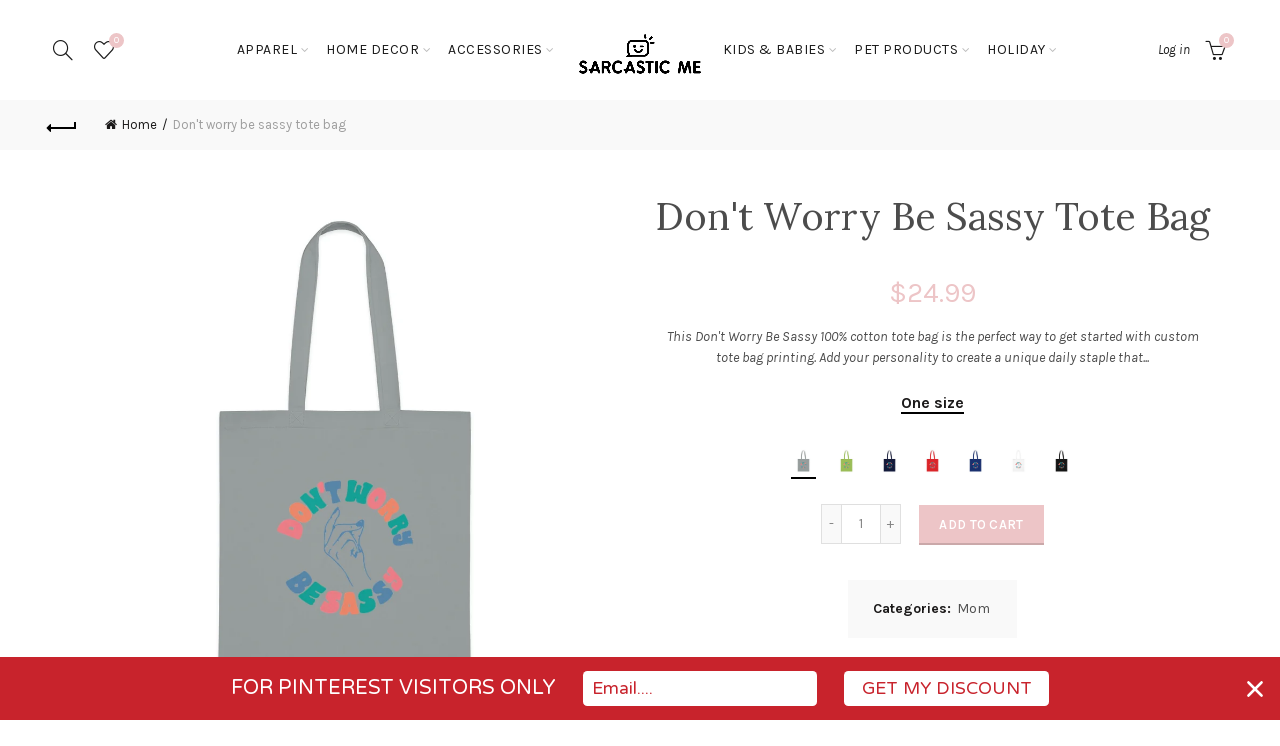

--- FILE ---
content_type: text/html; charset=utf-8
request_url: https://www.sarcasticme.com/products/dont-worry-be-sassy-tote-bag
body_size: 44778
content:
<!doctype html>
<!--[if IE 9]> <html class="ie9 no-js" lang="en"> <![endif]-->
<!--[if (gt IE 9)|!(IE)]><!--> <html class="no-js" lang="en"> <!--<![endif]-->
<head>
  <meta charset="utf-8">
  <meta http-equiv="X-UA-Compatible" content="IE=edge,chrome=1">
  <meta name="viewport" content="width=device-width, initial-scale=1.0, maximum-scale=1.0, user-scalable=no">
  <meta name="theme-color" content="#edc5c7">
  <meta name="keywords" content="Sarcastic ME Shopify">
  <meta name="author" content="www.sarcasticme.com">
  <meta name="format-detection" content="telephone=no">
  <link rel="canonical" href="https://www.sarcasticme.com/products/dont-worry-be-sassy-tote-bag"><link rel="shortcut icon" href="//www.sarcasticme.com/cdn/shop/files/Sarcastic-ME-logo_2_32x.jpg?v=1613703804" type="image/png">
  
<link rel="apple-touch-icon-precomposed" sizes="152x152" href="//www.sarcasticme.com/cdn/shop/files/Sarcastic-ME-logo_2_152x.jpg?v=1613703804"><script type="text/javascript">document.documentElement.className = document.documentElement.className.replace('no-js', 'yes-js js_active js')</script><title>Don&#39;t Worry Be Sassy Tote Bag | Sarcastic ME
</title><meta name="description" content="This Don&#39;t Worry Be Sassy 100% cotton tote bag is the perfect way to get started with custom tote bag printing."><!-- /snippets/social-meta-tags.liquid -->
<meta property="og:site_name" content="Sarcastic ME">
<meta property="og:url" content="https://www.sarcasticme.com/products/dont-worry-be-sassy-tote-bag">
<meta property="og:title" content="Don't Worry Be Sassy Tote Bag">
<meta property="og:type" content="product">
<meta property="og:description" content="This Don&#39;t Worry Be Sassy 100% cotton tote bag is the perfect way to get started with custom tote bag printing."><meta property="og:price:amount" content="24.99">
  <meta property="og:price:currency" content="USD"><meta property="og:image" content="http://www.sarcasticme.com/cdn/shop/products/167ff15fa8cb46f2181c8f1c1afc17f9_1024x1024.jpg?v=1639524085"><meta property="og:image" content="http://www.sarcasticme.com/cdn/shop/products/ef43e7ae1e0efeebedf577881bf8f00b_1024x1024.jpg?v=1639524085"><meta property="og:image" content="http://www.sarcasticme.com/cdn/shop/products/b2fc9d29466c3da7e3b9f73a244c2e83_1024x1024.jpg?v=1639522299">
<meta property="og:image:secure_url" content="https://www.sarcasticme.com/cdn/shop/products/167ff15fa8cb46f2181c8f1c1afc17f9_1024x1024.jpg?v=1639524085"><meta property="og:image:secure_url" content="https://www.sarcasticme.com/cdn/shop/products/ef43e7ae1e0efeebedf577881bf8f00b_1024x1024.jpg?v=1639524085"><meta property="og:image:secure_url" content="https://www.sarcasticme.com/cdn/shop/products/b2fc9d29466c3da7e3b9f73a244c2e83_1024x1024.jpg?v=1639522299">

<meta name="twitter:site" content="@shopsarcasticme">
<meta name="twitter:card" content="summary_large_image">
<meta name="twitter:title" content="Don't Worry Be Sassy Tote Bag">
<meta name="twitter:description" content="This Don&#39;t Worry Be Sassy 100% cotton tote bag is the perfect way to get started with custom tote bag printing.">
<link href="//www.sarcasticme.com/cdn/shop/t/23/assets/tab_shopify.min.css?v=77642056786062711131515203904" rel="stylesheet" type="text/css" media="all" />
  <link rel="preload" href="//www.sarcasticme.com/cdn/shop/t/23/assets/gl_linecons_icons.min.css?v=76569771571515796021515203895" as="style" onload="this.rel='stylesheet'">
  <noscript><link rel="stylesheet" href="//www.sarcasticme.com/cdn/shop/t/23/assets/gl_linecons_icons.min.css?v=76569771571515796021515203895"></noscript><link href="//www.sarcasticme.com/cdn/shop/t/23/assets/gl_vendor.css?v=148661119737648604411515203895" rel="stylesheet" type="text/css" media="all" />
<link href="//www.sarcasticme.com/cdn/shop/t/23/assets/main.min.css?v=105803191330062826241515203898" rel="stylesheet" type="text/css" media="all" />

<script src="//www.sarcasticme.com/cdn/shop/t/23/assets/web_font_loader.js?v=171107019044340866941515203912" type="text/javascript"></script>
<script>
/*! loadCSS. [c]2017 Filament Group, Inc. MIT License */
!function(e){"use strict";var t=function(t,n,r){function o(e){return i.body?e():void setTimeout(function(){o(e)})}function a(){d.addEventListener&&d.removeEventListener("load",a),d.media=r||"all"}var l,i=e.document,d=i.createElement("link");if(n)l=n;else{var s=(i.body||i.getElementsByTagName("head")[0]).childNodes;l=s[s.length-1]}var u=i.styleSheets;d.rel="stylesheet",d.href=t,d.media="only x",o(function(){l.parentNode.insertBefore(d,n?l:l.nextSibling)});var f=function(e){for(var t=d.href,n=u.length;n--;)if(u[n].href===t)return e();setTimeout(function(){f(e)})};return d.addEventListener&&d.addEventListener("load",a),d.onloadcssdefined=f,f(a),d};"undefined"!=typeof exports?exports.loadCSS=t:e.loadCSS=t}("undefined"!=typeof global?global:this),function(e){if(e.loadCSS){var t=loadCSS.relpreload={};if(t.support=function(){try{return e.document.createElement("link").relList.supports("preload")}catch(t){return!1}},t.poly=function(){for(var t=e.document.getElementsByTagName("link"),n=0;n<t.length;n++){var r=t[n];"preload"===r.rel&&"style"===r.getAttribute("as")&&(e.loadCSS(r.href,r,r.getAttribute("media")),r.rel=null)}},!t.support()){t.poly();var n=e.setInterval(t.poly,300);e.addEventListener&&e.addEventListener("load",function(){t.poly(),e.clearInterval(n)}),e.attachEvent&&e.attachEvent("onload",function(){e.clearInterval(n)})}}}(this);
</script><script src="//ajax.googleapis.com/ajax/libs/jquery/1.12.4/jquery.min.js" type="text/javascript"></script>
<script> window.theme = window.theme || {};var theme = {strings: {addToCart: "Add to cart",soldOut: "Sold out",view_cart: "View cart",na: "N\/A",showMore: "Show More",showLess: "Show Less",added_to_cart: "Product was successfully added to your cart.",continue_shopping: "Continue Shopping",info_wishlist: "Sign in to sync your Saved Items across all your devices.",login: "Login",nowishlist: "No products were added to the wishlist",compare: "Compare",no_compare: "No products added in the compare table.",added_label: "Added"},use_ajax_add_to_cart: true,gl_productreviews: false,add_to_cart_action:"widget",product_gallery:{images_slider:true,thumbs_slider:{enabled:true,position:"bottom",items:{desktop:4,desktop_small:3,tablet:4,mobile:3,vertical_items:3}}},basel_settings: {countdown_days: "days",countdown_hours: "hr",countdown_mins: "min",countdown_sec: "sc",wishlist:"yes",compare:"no",quickview:"yes",ajax_search:"yes",ajax_search_product:"yes",header_search_category:"no",enable_search_category:"yes",currency:"yes",save_note:"yes",enable_popup:"no",enable_variant_simple:"no",popup_delay:"5000",popup_event:"time",popup_scroll:"800",popup_pages:4,promo_popup_hide_mobile:"yes"},use_currency: true,shop_currency: "USD",moneyFormat: "${{amount}}"} </script><script src="//www.sarcasticme.com/cdn/shopifycloud/storefront/assets/themes_support/option_selection-b017cd28.js" type="text/javascript"></script>
<!-- Logo CSS --><style type="text/css">a.pswp__share--download {display: none;}@media (max-width: 480px){.basel-products-tabs .open-title-menu {white-space: nowrap;max-width: 160px;text-overflow: ellipsis;}} #variantQuantity:empty,#variantQuantity_quick:empty {margin: 0;}.loader {position: fixed;background: rgba(0, 0, 0, .85);left: 0;top: 0;width: 100%;height: 100%;z-index: 1000;}.loader .loader-inner {background: url(//cdn.shopify.com/s/files/1/2251/1247/t/22/assets/loader.svg) no-repeat;background-size: 100%;width: 50px;height: 50px;position: absolute;margin: auto;top: 0;bottom: 0;left: 0;right: 0;}.gl_custom_1472909916515__94 {padding-top: 7vw !important;padding-bottom: 7vw !important;background-position: 0 0 !important;background-repeat: no-repeat !important;}.section_title_sport + .shopify-section .gl_column-inner { margin-top: -7vw !important;padding-top: 0px !important;}.section_title_sport + .shopify-section .gl_row {z-index: 35;position: relative;}.mfp-zoom-in.mfp-bg {transition: all .3s ease-out;}.mfp-zoom-in.mfp-bg {opacity: 0;}.mfp-zoom-in.mfp-bg.mfp-ready {opacity: .8;}.mfp-zoom-in .mfp-with-anim {opacity: 0;transition: all .2s ease-in-out;transform: scale(.8);}.mfp-zoom-in.mfp-ready .mfp-with-anim {opacity: 1;transform: scale(1);}.single-product-content .entry-summary .button.size_guide {display: inline-block;vertical-align: middle;text-align: center;font-size: 14px;line-height: 1.5;color: #4e4e4e;padding: 0;background-color: transparent;border: none;text-transform: none;}.single-product-content .entry-summary .button.size_guide:before {font-size: 18px;vertical-align: middle;margin-right: 5px;color: #4e4e4e;display: inline-block;font-family: Simple-Line-Icons;-webkit-transition: all .2s;-moz-transition: all .2s;-o-transition: all .2s;transition: all .2s;content: "\e060";}.shopify-show-per-page .label_show {display: inline-block;margin-bottom: 0;margin-right: 10px;}.shopify-show-per-page .orderbyshow {width: auto;min-width: 70px;padding-right: 10px;}.header-base_categories.main-header .main-nav {display: block;}/* .wrapper-boxed.basel-cart-opened .website-wrapper { max-width: 100%;} */body.wrapper-boxed.basel-cart-opened {position: relative;}body.wrapper-boxed.basel-cart-opened .website-wrapper.basel-wrapper-shifted { position: static;}#variantQuantity, #variantQuantity_quick {font-weight: bold;text-transform: uppercase;}.basel-products-suggest .table_suggest a {white-space: nowrap;text-transform: uppercase;max-width: 150px;overflow: hidden;text-overflow: ellipsis;} #recently_wrap .owl-stage-outer {height: 100% !important; }.product-grid-item .same_height .hover-img,.product-grid-item .same_height .hover-img img,.product-list-item .same_height .hover-img, .product-list-item .same_height .hover-img img {height: 100%;}.gl-gird-collection-section .elements-grid .basel-products-loader,.retina-logo{ display: none;}.retina-logo,.sticky-logo{ display: none !important;}@media only screen and (-webkit-min-device-pixel-ratio: 2), not all, not all, not all, only screen and (min-resolution: 192dpi), only screen and (min-resolution: 2dppx) {.main-header .regular-logo {display: none !important;}.main-header .retina-logo {display: inline-block !important;}}.act-scroll .site-logo img.retina-logo, .header-clone .site-logo img.retina-logo {display: none !important;}.template-product .site-content,.product-list-item .product-element-top.product-list-image {margin-bottom: 0;}.color-scheme-light .basel-search-dropdown .autocomplete-suggestions .suggestion-title a, .search-extended .autocomplete-suggestions .suggestion-title a{color: rgba(0,0,0,.7);}.main-header.color-scheme-light .product-grid-item .product-title>a {color: inherit;}.single-product-content .spr-icon {font-size: 12px;}.single-product-content span.spr-badge-caption {font-size: 14px;}.product-list-item .hover-img img {width: 100%;}tr.description>td>p {max-width: 500px;margin: 0 auto;}.basel-header-overlap .topbar-wrapp {z-index: 22222;}.basel-header-overlap .cart-widget-side, .basel-header-overlap .mobile-nav {z-index: 50000;}.table_suggest {background-color: #fff;}.italic {font-style: italic;}.single-product-content .basel-countdown-timer {margin-bottom: 15px;}.selector-wrapper,#variantQuantity,#variantQuantity_quick {display: none;}#variantQuantity.is-visible,#variantQuantity_quick.is-visible {display: block;}.nathan-header-overlap header.color-scheme-light {background-color: #000;}div#variantQuantity, div#variantQuantity_quick {margin-bottom: 20px;}li.mini_cart_item.mini_variant_gl span.quantity {margin-left: 72px;}.single-product-content .slick-vertical>button.slick-disabled {color: rgba(0,0,0,0.3);cursor: default;}.single-product-content .slick-vertical>button.slick-disabled:hover { color: #fff; }.swatches-on-grid .swatch-on-grid.swatch-size-medium {width: 25px;height: 25px;}.gl_star-rating {display: inline-block;font-size: 12px;position: relative;height: 18px;line-height: 18px;letter-spacing: 2px;margin-bottom: 4px;}.gl_star-rating span.spr-badge-caption {display: none;}.btn.btn-size-extra-small,.button.btn-size-extra-small,button.btn-size-extra-small,.added_to_cart.btn-size-extra-small,input[type="submit"].btn-size-extra-small { font-size: 10px;line-height: 14px;padding-top: 7px;padding-bottom: 7px;padding-left: 14px;padding-right: 14px;}.promo-banner.term-description {position: relative;margin-bottom: 30px;overflow: hidden;font-size: 16px;color: #000;line-height: 1.3;}.single-product .site-content {margin-bottom: 0;}.single-product-content .out-of-stock.variant_stock {border: 2px solid #CC1414;color: #B50808;margin: 0;padding: 9px 10px;}input.input__error {color: #AF7D27;border-color: #E0B252;background-color: transparent;}.testimonial-content >p {margin-bottom:0;}.color-scheme-light .testimonials.testimon-style-boxed .testimonial-content >p,.color-scheme-light .testimonials.testimon-style-boxed .testimonial-content a,.color-scheme-light .testimonials.testimon-style-boxed .testimonial-content footer>span {color: inherit;}h1.basel-logo-wrap {margin-bottom: 0;}table.gl_infor_account tr td {text-align: left;}.gl_custom_lingerie {margin-top: 20px !important;margin-right: 20px !important;margin-bottom: 20px !important;margin-left: 20px !important;padding-top: 40px !important;padding-right: 40px !important;padding-bottom: 20px !important;padding-left: 40px !important;background-color: #ffffff !important;}.gl_custom_article {margin-top: 20px !important;margin-bottom: 20px !important;border-top-width: 1px !important;border-bottom-width: 1px !important;padding-top: 30px !important;padding-bottom: 30px !important;border-top-color: #f4f4f4 !important;border-top-style: solid !important;border-bottom-color: #f4f4f4 !important;border-bottom-style: solid !important;}input.shopify-challenge__button.btn {margin-bottom: 40px;}.gl_custom_article_full {margin-top: -40px !important;margin-bottom: 0px !important;padding-top: 0px !important;padding-bottom: 0px !important;background-color: #f7f7f7 !important;}.gl_custom_social_full {margin-bottom: 70px !important;border-top-width: 1px !important;border-bottom-width: 1px !important;padding-top: 40px !important;padding-bottom: 40px !important;border-top-color: #e5e5e5 !important;border-top-style: solid !important;border-bottom-color: #e5e5e5 !important;border-bottom-style: solid !important;}.gl_row_0 {margin-right: 0px !important;margin-left: 0px !important;}.gl_p_10 { padding: 10px !important;}.gl_pt_15 {padding-top: 15px !important;}.fake_counter_real_time {display: block;font-size: 14px;color: #2c2c2c;font-weight: bold;-webkit-border-radius: 5px;-moz-border-radius: 5px;border-radius: 5px;position: relative;overflow: hidden;margin: 0 2px;}.fake_counter_real_time #number_counter {background-color: #0f8db3;padding: 5px 10px;border-radius: 2px;line-height: 1.1em;color: #ffffff;display: inline-block;-webkit-box-shadow: inset 0 -2px 0 rgba(0,0,0,.15);box-shadow: inset 0 -2px 0 rgba(0,0,0,.15);}.fake_counter_real_time #number_counter i {margin-left: 3px;}.fake_counter_real_time #number_counter:active {-webkit-box-shadow: none;box-shadow: none;top: 1px;}.gl_pt_25 {padding-top: 25px !important;}.gl_pt_20 {padding-top: 20px !important;}.gl_pb_20 {padding-bottom: 20px !important;}.gl_color_dark p strong {color: black;}.gl_mb_0 {margin-bottom: 0px !important;}.gl_pt_0 {padding-top: 0px !important;}.gl_mb_5 {margin-bottom: 5px !important;}.gl_mb_10 {margin-bottom: 10px !important;}.gl_mb_15 {margin-bottom: 15px !important;}.gl_mb_20 {margin-bottom: 20px !important;}.gl_mb_25 {margin-bottom: 25px !important;}.gl_mb_30 {margin-bottom: 30px !important;}.gl_mb_35 {margin-bottom: 35px !important;}.gl_mb_40 {margin-bottom: 40px !important;}.gl_mt_10 {margin-top: 10px !important;}.gl_mt_20 {margin-top: 20px !important;}.gl_mt_50 {margin-top: 50px !important;}.gl_mb_50 {margin-bottom: 50px !important;}.gl_mt_25 {margin-top: 25px !important;}.gl_mt_35 {margin-top: 35px !important;}.gl_mt_m15 {margin-top: -15px !important;}.gl_mt_m30 {margin-top: -30px !important;}.gl_mtm_40 {margin-top: -40px !important;}.gl_mt_40 {margin-top: 40px !important;}.gl_pt_30 {padding-top: 30px !important;}.gl_pb_30 { padding-bottom: 30px !important;}.gl_pr_30 {padding-right: 30px !important;}.gl_pl_30 { padding-left: 30px !important;}.gl_pr_40 {padding-right: 40px !important;}.gl_pl_40 { padding-left: 40px !important;}.gl_pt_35 { padding-top: 35px !important;}.gl_pd_lr_10 {padding-right: 10px !important;padding-left: 10px !important;}.gl_custom_infor_one {margin-right: 4% !important;margin-bottom: 0px !important;margin-left: 4% !important;border-top-width: 5px !important;border-right-width: 5px !important;border-bottom-width: 5px !important;border-left-width: 5px !important;padding-right: 3% !important;padding-bottom: 0px !important;padding-left: 3% !important;background-color: #ffffff !important;border-left-color: rgba(107,107,107,0.11) !important;border-left-style: solid !important;border-right-color: rgba(107,107,107,0.11) !important;border-right-style: solid !important;border-top-color: rgba(107,107,107,0.11) !important;border-top-style: solid !important;border-bottom-color: rgba(107,107,107,0.11) !important;border-bottom-style: solid !important;}.gl_custom_infor_text_one {margin-top: 40px !important;margin-bottom: 40px !important;border-left-width: 1px !important;padding-top: 0px !important;border-left-color: #f4f4f4 !important;border-left-style: solid !important;}.gl_custom_tab_title {margin-bottom: 30px !important;padding-top: 14px !important;padding-right: 20px !important;padding-bottom: 14px !important;padding-left: 20px !important;background-color: #0f8db3 ;}.gl_custom_lingerie {margin-top: 20px !important;margin-right: 20px !important;margin-bottom: 20px !important;margin-left: 20px !important;padding-top: 40px !important;padding-bottom: 40px !important;background-color: #ffffff !important;}.about-shop-element {box-shadow: 1px 1px 9px rgba(0, 0, 0, 0.17);}body .basel-parallax {background-attachment: fixed;background-size: cover!important;}.gl_custom_hour {padding-top: 40px !important;padding-right: 20px !important;padding-bottom: 40px !important;padding-left: 20px !important;background-color: #ffffff !important;}.gl_custom_jewellery {margin-top: 20px !important;margin-bottom: 20px !important;margin-left: -80px !important;padding-top: 40px !important;padding-right: 40px !important;padding-bottom: 40px !important;padding-left: 40px !important;background-color: #ffffff !important;}.gl_custom_testimonials{border-right-width: 1px !important;padding-top: 20px !important;padding-bottom: 20px !important;border-right-color: rgba(255,255,255,0.13) !important;border-right-style: solid !important;}.gl_custom_jewellery_mobile {margin-top: -50px !important;margin-right: 20px !important;margin-bottom: 20px !important;margin-left: 20px !important;padding-top: 20px !important;padding-right: 20px !important;padding-bottom: 20px !important;padding-left: 20px !important;background-color: #ffffff !important;}.bg_color_white.image-swatch {border: 0;}.gl_custom_map {margin-right: 10% !important;margin-left: 10% !important;padding-top: 6% !important;}.gl_custom_content{border-top-width: 7px !important;border-right-width: 7px !important;border-bottom-width: 7px !important;border-left-width: 7px !important;padding-top: 45px !important;padding-right: 45px !important;padding-bottom: 45px !important;padding-left: 45px !important;background-position: center !important;background-repeat: no-repeat !important;background-size: contain !important;border-left-color: rgba(10,10,10,0.12) !important;border-left-style: solid !important;border-right-color: rgba(10,10,10,0.12) !important;border-right-style: solid !important;border-top-color: rgba(10,10,10,0.12) !important;border-top-style: solid !important;border-bottom-color: rgba(10,10,10,0.12) !important;border-bottom-style: solid !important;}.gl_custom_space_minimalist {padding-right: 4vw !important;padding-left: 4vw !important;}.gl_p_same_strong p, .gl_p_same_strong p{margin-bottom: 0}.pr {position: relative}.site-logo {width: 20%;}.site-logo img {max-width: 180px;max-height: 60px;}.basel-shopify-layered-nav .basel-scroll {max-height: 234px;}.sticky-header .right-column {width: 115px;}.left-column, .right-column {width: 115px;}/* Header height configs *//* Limit logo image height for according to header height */.site-logo img {max-height: 90px;}/* And for sticky header logo also */.act-scroll .site-logo img,.header-clone .site-logo img {max-height: 65px;max-height: 65px;max-width: 136px;}.act-scroll .site-logo img,.header-clone .site-logo img {display: none;}.act-scroll .site-logo img.sticky-logo,.header-clone .site-logo img.sticky-logo {display: inline-block !important;}/* Set sticky headers height for cloned headers based on menu links line height */.header-clone .main-nav .menu > li > a {height: 65px;line-height: 65px;} /* Height for switch logos */.sticky-header-real:not(.global-header-menu-top) .switch-logo-enable .basel-logo {height: 90px;}.sticky-header-real:not(.global-header-menu-top) .act-scroll .switch-logo-enable .basel-logo {height: 65px;}.sticky-header-real:not(.global-header-menu-top) .act-scroll .switch-logo-enable {transform: translateY(-60px);-webkit-transform: translateY(-60px);}/* Header height for these layouts based on it's menu links line height */.main-nav .menu > li > a {height: 60px;line-height: 60px;}.wrapp-header {min-height: 60px;}.act-scroll .wrapp-header {min-height: 65px;}/* The same for sticky header */.act-scroll .main-nav .menu > li > a {height: 65px;line-height: 65px;}/* Set line height for header links for shop header layout. Based in the header height option */.header-shop .right-column .header-links {height: 60px;line-height: 60px;}/* The same for sticky header */.header-shop.act-scroll .right-column .header-links {height: 65px;line-height: 65px;}/* Page headings settings for heading overlap. Calculate on the header height base */.basel-header-overlap .title-size-default,.basel-header-overlap .title-size-small,.basel-header-overlap .title-shop.without-title.title-size-default,.basel-header-overlap .title-shop.without-title.title-size-small {padding-top: 135px;}.basel-header-overlap .title-shop.without-title.title-size-large,.basel-header-overlap .title-size-large {padding-top: 215px;}@media (max-width: 991px) {/* Set header height for mobile devices */.main-header .wrapp-header {min-height: 50px;} /* Limit logo image height for mobile according to mobile header height */.site-logo img {max-height: 50px;} /* Limit logo on sticky header. Both header real and header cloned */.act-scroll .site-logo img,.header-clone .site-logo img {max-height: 50px;}/* Height for switch logos */.main-header .switch-logo-enable .basel-logo {height: 50px;}.sticky-header-real:not(.global-header-menu-top) .act-scroll .switch-logo-enable .basel-logo {height: 50px;}.sticky-header-real:not(.global-header-menu-top) .act-scroll .switch-logo-enable {transform: translateY(-60px);-webkit-transform: translateY(-60px);}/* Page headings settings for heading overlap. Calculate on the MOBILE header height base */.basel-header-overlap .title-size-default,.basel-header-overlap .title-size-small,.basel-header-overlap .title-shop.without-title.title-size-default,.basel-header-overlap .title-shop.without-title.title-size-small {padding-top: 80px;}.basel-header-overlap .title-shop.without-title.title-size-large,.basel-header-overlap .title-size-large {padding-top: 120px;} }.product-category-thumbnail img,.category-grid-item .category-link {width: 100%;}/* .product-grid-item .product-element-top>a img,.basel-hover-alt .hover-img img, .owl-carousel div.owl-item .hover-img img {width:100%;} */.basel-purchase {position:fixed;display:block;bottom:0;left:4%;z-index:10;-webkit-backface-visibility: hidden; /* Chrome, Safari, Opera */backface-visibility: hidden;}.basel-purchase:hover {opacity:0.9;}.basel-product-categories>li.cat-item-109 {display: none;}.col-five > .gl_col-sm-2 {width:20%;}.product-type-grouped.single-product-content .cart {width: 100%;}.product-type-grouped.single-product-content .cart table {border-top: 2px solid black;margin-bottom: 30px;}iframe[name='google_conversion_frame'] { height: 0 !important;width: 0 !important; line-height: 0 !important; font-size: 0 !important;margin-top: -13px;float: left;}.single-product-content .single_variation .shopify-variation-price {margin-right:0;}.single-product-content .single_variation .shopify-variation-price .price {margin-right:15px;}.product-type-grouped .group_table .stock {margin-bottom: 0;margin-right: 0;margin-left: 15px; }.commentlist .comment-text .description {line-height:1.6;}.main-header form.has-categories-dropdown .search-by-category ul .children {display:none;}.cat-design-alt .product-category-thumbnail {margin:-2px; }.cat-design-alt .category-link {display:block;}.dropdown-scroll > .sub-menu-dropdown {height: 540px;overflow: hidden;}.main-nav .menu>li.menu-item-design-sized .sub-menu-dropdown {padding-bottom:10px;}.header-spacing + .header-menu-top {margin-top:-40px;}.shopify-ordering.with-list .selected-order {font-weight:bold;}.basel-navigation .menu>li.menu-item-design-full-width .sub-menu>li>a,.basel-navigation .menu>li.menu-item-design-sized .sub-menu>li>a {font-weight: 600!important;}.header-categories .main-nav .menu li.menu-item-design-full-width>.sub-menu-dropdown {margin-top: -78px;}.basel-hover-quick .product-title a {display:block; }.hide-pag .owl-pagination,.hide-pag .owl-buttons {display:none;}.popup-quick-view .entry-summary .entry-title {font-size: 32px; }.product-quick-view .entry-title a {font-family:inherit;font-weight: inherit;font-style: inherit;}.basel-price-table .basel-plan-footer>a.added {display:none;}.color-scheme-light .testimonial .testimonial-content footer>span {color: rgba(255, 255, 255, 0.8);}.color-scheme-light .owl-theme:hover .owl-controls.clickable .owl-buttons div.disabled {color:rgba(255, 255, 255, 0.6);}.color-scheme-light .owl-theme .owl-controls .owl-buttons div {color:rgba(255, 255, 255, 0.8);}.color-scheme-light .owl-theme .owl-controls.clickable .owl-buttons div:hover {color:rgba(255, 255, 255, 1);}.color-scheme-light .owl-theme .owl-controls .owl-page span {background-color: rgba(255, 255, 255, 0.6);}.color-scheme-light .owl-theme .owl-controls .owl-page.active span, .color-scheme-light .owl-theme .owl-controls.clickable .owl-page:hover span {background-color: white;}.single-product-content .entry-summary .button.compare.loading:after {opacity: 1;visibility: visible;}.single-product-content .entry-summary .button.compare:after {content: " ";width: 15px;height: 15px;display: inline-block;vertical-align: middle;border: 1px solid black;border-radius: 50%;border-left-color: transparent !important;border-right-color: transparent !important;animation: load-spin 450ms infinite linear;-o-animation: load-spin 450ms infinite linear;-ms-animation: load-spin 450ms infinite linear;-webkit-animation: load-spin 450ms infinite linear;-moz-animation: load-spin 450ms infinite linear;margin-left: 10px;opacity: 0;visibility: hidden;}.basel-buttons .product-compare-button>a,.single-product-content .entry-summary .button.compare,.basel-hover-base .basel-add-btn>a,.basel-hover-base .product-compare-button a {text-transform:none;}.sticky-header .basel-search-full-screen .basel-search-wrapper {height:100vh;transition: opacity .25s ease-in-out, height .25s ease-in-out, visibility .25s,transform .25s ease-in-out;-webkit-transition: opacity .25s ease-in-out, height .25s ease-in-out, visibility .25s,transform .25s ease-in-out;}.sticky-header .basel-search-full-screen .basel-search-inner .basel-close-search {bottom:90px;}.rtl .has-border,.rtl .has-border > .gl_column-inner {border:none!important;}.related-and-upsells .product-grid-item .hover-img img {width:100%;}.cat-design-alt .product-category-thumbnail img {width:100%!important;}.hidden-nav-button {display:none!important;}.dropdown-scroll .spb_single_image {border: 2px solid #f7f7f7;}.page-id-25728 .dropdown-scroll .spb_single_image,.page-id-23954 .dropdown-scroll .spb_single_image {border: 2px solid rgba(255,255,255,0.1);}.owl-carousel .owl-stage-outer {clear: both;}.widget_product_categories .cat-item-109 .cat-item:nth-child(even) {display: none;}.rtl {direction: rtl;}@media (max-width: 1024px) and (min-width: 991px) {.header-categories .categories-menu-dropdown .sub-menu-dropdown {width: 680px;}}@media (max-width: 991px) {.sticky-footer-on .footer-container {visibility: visible;}}.menu-item-19907 > .sub-menu-dropdown {background-size: contain}.product-design-sticky .shopify-product-gallery .shopify-product-gallery__wrapper a > img {width: 100%;}.product-design-sticky .shopify-product-gallery .shopify-product-gallery__wrapper .shopify-product-gallery__image:not(:first-child) a {display: block;transform:translateY(100px);-webkit-transform:translateY(100px);-moz-transform:translateY(100px);-o-transform:translateY(100px);transition: all 0.45s ease-in-out;-webkit-transition: all 0.45s ease-in-out;-moz-transition: all 0.45s ease-in-out;-o-transition: all 0.45s ease-in-out;opacity: 0;}.product-design-sticky .shopify-product-gallery .shopify-product-gallery__wrapper .shopify-product-gallery__image:not(:first-child) a.animate-images {transform:translateY(0px);-webkit-transform:translateY(0px);-moz-transform:translateY(0px);-o-transform:translateY(0px);opacity: 1;}.shopify-checkout-review-order-table td {width: 50%}@media (min-width: 992px) {.buy-basel {position: fixed;bottom: 40px;right: 40px;z-index: 1000;margin-bottom: 110px;background-color: #729c29;border-radius: 50%;-webkit-border-radius: 50%;-moz-border-radius: 50%;box-shadow: -6.772px 8.668px 16px 0px rgba(28, 30, 35, 0.15);-webkit-box-shadow: -6.772px 8.668px 16px 0px rgba(28, 30, 35, 0.15);-moz-box-shadow: -6.772px 8.668px 16px 0px rgba(28, 30, 35, 0.15);transition: all 1s ease;-webkit-transition: all 1s ease;-moz-transition: all 1s ease;-o-transition: all 1s ease;animation-name: animFadeUp;animation-fill-mode: both;animation-duration: 0.4s;animation-timing-function: ease;animation-delay: 1.5s;-webkit-animation-name: animFadeUp;-webkit-animation-fill-mode: both;-webkit-animation-duration: 0.4s;-webkit-animation-timing-function: ease;-webkit-animation-delay: 1.5s;-moz-animation-name: animFadeUp;-moz-animation-fill-mode: both;-moz-animation-duration: 0.4s;-moz-animation-timing-function: ease;-moz-animation-delay: 1.5s;-o-animation-name: animFadeUp;-o-animation-fill-mode: both;-o-animation-duration: 0.4s;-o-animation-timing-function: ease;-o-animation-delay: 1.5s;}.buy-basel img.envato-logo {position: absolute;right: -8px;bottom: -3px;background: #7cb442;border-radius: 50%;padding: 6px;}.rtl .buy-basel {left: auto;right: 40px;} }@media (min-width: 768px) and (max-width: 991px) {.buy-basel {display:none;}.swatch-on-grid .basel-tooltip-label {display:none;}.dropdown-scroll > .sub-menu-dropdown {display:none;}.basel-back-btn>span:before, .basel-products-nav .product-btn>a span:before {top: 0px;}.shop-loop-head {width:100%;}body .basel-parallax {background-attachment: scroll!important;} }@media (min-width: 481px) and (max-width: 767px) { .buy-basel {display:none;}.swatch-on-grid .basel-tooltip-label {display:none;}.dropdown-scroll > .sub-menu-dropdown {display:none;}.basel-back-btn>span:before, .basel-products-nav .product-btn>a span:before {top: 0px;}/* .product-grid-item .product-element-top>a img,.basel-hover-alt .hover-img img {width:100%;} */body .basel-parallax {background-attachment: scroll!important;} }@media (max-width: 480px) { .buy-basel {display:none;}.swatch-on-grid .basel-tooltip-label {display:none;}body .basel-parallax {background-attachment: scroll!important;}.dropdown-scroll > .sub-menu-dropdown {display:none;}.basel-back-btn>span:before, .basel-products-nav .product-btn>a span:before {top: 0px;}}/* color settings */body {background-color: rgba(0,0,0,0);}.gl_page_title.page-title-default {background-color: #212121;}body.template-collection .page-title-default {background-color: #212121;}.topbar-wrapp {background-color: #1aada3;}.main-header, .sticky-header.header-clone, .header-spacing {background-color: #ffffff;}.footer-container {background-color: #d3d2d2;}.template-product .site-content {background-color: rgba(0,0,0,0);}body,p,.widget_nav_mega_menu .menu > li > a,.mega-navigation .menu > li > a,.basel-navigation .menu > li.menu-item-design-full-width .sub-sub-menu li a,.basel-navigation .menu > li.menu-item-design-sized .sub-sub-menu li a,.basel-navigation .menu > li.menu-item-design-default .sub-menu li a,.font-default {font-family: Karla, Arial, Helvetica, sans-serif;color: #4c4c4c;font-size: 14px;}h1 a,h2 a,h3 a,h4 a,h5 a,h6 a,h1,h2,h3,h4,h5,h6,.title,table th,.sp-tabs li a,.masonry-filter li a,.shopify .cart-empty,.basel-navigation .menu > li.menu-item-design-full-width .sub-menu > li > a,.basel-navigation .menu > li.menu-item-design-sized .sub-menu > li > a,fieldset legend,table th,.color-scheme-dark .info-box-inner h1,.color-scheme-dark .info-box-inner h2,.color-scheme-dark .info-box-inner h3,.color-scheme-dark .info-box-inner h4,.color-scheme-dark .info-box-inner h5,.color-scheme-dark .info-box-inner h6 {font-family: Karla, 'MS Sans Serif', Geneva, sans-serif;font-weight: normal;font-style: normal;}h1 a, h2 a, h3 a, h4 a, h5 a, h6 a, h1, h2, h3, h4, h5, h6, .title, table th, .masonry-filter li a, .shopify .cart-empty, .basel-navigation .menu > li.menu-item-design-full-width .sub-menu > li > a, .basel-navigation .menu > li.menu-item-design-sized .sub-menu > li > a {font-family: Sumana, 'MS Sans Serif', Geneva, sans-serif;color: #000000;}.product-title a,.post-slide .entry-title a,.category-grid-item .hover-mask h3,.basel-search-full-screen .basel-search-inner input[type="text"],.blog-post-loop .entry-title,.single-product-content .entry-title,.font-title {font-family: Lora, 'MS Sans Serif', Geneva, sans-serif;color: #4c4c4c;}.title-alt, .subtitle, .font-alt {font-family: Satisfy, 'Comic Sans MS', cursive;}.type-post .entry-meta {font-family: Lato, 'Comic Sans MS', cursive;font-weight: 400;font-style: italic;}.widgettitle,.widget-title {font-family: Karla;font-weight: 700;font-style: normal;color: #0a0a0a;}.main-nav .menu > li > a {font-size: 14px;}.nathan_style_2.single-product-content .cart .button {font-size: 13px;line-height: 18px;padding: 11px 20px;background-color: #f3f3f3;color: #3E3E3E;display: inline-block;position: relative;font-weight: 600;text-align: center;text-transform: uppercase;letter-spacing: .3px;border-radius: 0;border-width: 0;border-style: solid;border-color: transparent;outline: 0;-webkit-box-shadow: none;box-shadow: none;text-shadow: none;text-decoration: none;vertical-align: middle;cursor: pointer;border: none;-webkit-box-shadow: inset 0 -2px 0 rgba(0,0,0,.15);box-shadow: inset 0 -2px 0 rgba(0,0,0,.15);-webkit-transition: color .25s ease,background-color .25s ease,border-color .25s ease,box-shadow 0s ease,opacity .25s ease;-webkit-transition: color .25s ease,background-color .25s ease,border-color .25s ease,opacity .25s ease,-webkit-box-shadow 0s ease;transition: color .25s ease,background-color .25s ease,border-color .25s ease,opacity .25s ease,-webkit-box-shadow 0s ease;transition: color .25s ease,background-color .25s ease,border-color .25s ease,box-shadow 0s ease,opacity .25s ease;transition: color .25s ease,background-color .25s ease,border-color .25s ease,box-shadow 0s ease,opacity .25s ease,-webkit-box-shadow 0s ease;color: #fff;}.nathan_style_2.single-product-content .cart .button:focus, .nathan_style_2.single-product-content .cart .button:hover {opacity: .8;}.nathan_style_2.single-product-content .cart .button:focus, .nathan_style_2.single-product-content .cart .button:hover {opacity: 1;-webkit-box-shadow: inset 0 -2px 0 rgba(0,0,0,.15);box-shadow: inset 0 -2px 0 rgba(0,0,0,.15);}.nathan_style_2.single-product-content .cart .button.loading {color: transparent!important;}.nathan_style_2.single-product-content .cart .button.loading:after {border-color: #fff;content: "";width: 18px;height: 18px;display: inline-block;vertical-align: middle;border: 1px solid #fff;border-left-color: #fff;border-radius: 50%;position: absolute;top: 50%;left: 50%;opacity: 0;margin-left: -9px;margin-top: -9px;transition: opacity 0s ease;-webkit-transition: opacity 0s ease;opacity: 1;animation: load-spin 450ms infinite linear;-webkit-animation: load-spin 450ms infinite linear;transition: opacity .25s ease;-webkit-transition: opacity .25s ease;}.nathan_style_2.single-product-content .cart .button:active {-webkit-box-shadow: none;box-shadow: none;top: 1px;}.color-primary,.mobile-nav ul li.current_page_item > a,.main-nav .menu > li.current-menu-item > a,.main-nav .menu > li.onepage-link.current-menu-item > a,.main-nav .menu > li > a:hover,.main-nav .menu > li > a:focus,.basel-navigation .menu>li.menu-item-design-default ul li:hover>a,.basel-navigation .menu > li.menu-item-design-full-width .sub-menu li a:hover,.basel-navigation .menu > li.menu-item-design-sized .sub-menu li a:hover,.basel-product-categories.responsive-cateogires li.current-cat > a,.basel-product-categories.responsive-cateogires li.current-cat-parent > a,.basel-product-categories.responsive-cateogires li.current-cat-ancestor > a,a[href^=tel],.topbar-menu ul > li > .sub-menu-dropdown li > a:hover,.btn.btn-color-primary.btn-style-bordered,.button.btn-color-primary.btn-style-bordered,button.btn-color-primary.btn-style-bordered,.added_to_cart.btn-color-primary.btn-style-bordered,input[type=submit].btn-color-primary.btn-style-bordered,.basel-dark .single-product-content .entry-summary .yith-wcwl-add-to-wishlist .yith-wcwl-wishlistaddedbrowse a:before,.basel-dark .single-product-content .entry-summary .yith-wcwl-add-to-wishlist .yith-wcwl-wishlistexistsbrowse a:before,.basel-dark .read-more-section .btn-read-more,.basel-dark .products-footer .basel-blog-load-more,.basel-dark .products-footer .basel-products-load-more,.basel-dark .products-footer .basel-portfolio-load-more,.basel-dark .blog-footer .basel-blog-load-more,.basel-dark .blog-footer .basel-products-load-more,.basel-dark .blog-footer .basel-portfolio-load-more,.basel-dark .portfolio-footer .basel-blog-load-more,.basel-dark .portfolio-footer .basel-products-load-more,.basel-dark .portfolio-footer .basel-portfolio-load-more,.basel-dark .color-primary,.basel-hover-link .swap-elements .btn-add a,.basel-hover-link .swap-elements .btn-add a:hover,.basel-hover-link .swap-elements .btn-add a:focus,.menu-item-language .submenu-languages li:hover a,.blog-post-loop .entry-title a:hover,.blog-post-loop.sticky .entry-title:before,.post-slide .entry-title a:hover,.comments-area .reply a,.single-post-navigation a:hover,blockquote footer:before,blockquote cite,.format-quote .entry-content blockquote cite,.format-quote .entry-content blockquote cite a,.type-post .entry-meta .meta-author a,.type-post .entry-meta .meta-author .name_author,.search-no-results.shopify .site-content:before,.search-no-results .not-found .entry-header:before,.login .lost_password > a:hover,.error404 .page-title,.menu-label-new:after,.widget_shopping_cart .product_list_widget li .quantity .amount,.product_list_widget li ins .amount,.price ins > .amount,.price ins,.single-product-content .price,.single-product-content .price .amount,.basel-products-nav .product-short .price,.basel-products-nav .product-short .price .amount,.star-rating span:before,.single-product-content .comment-form .stars span a:hover,.single-product-content .comment-form .stars span a.active,.tabs-layout-accordion .basel-tab-wrapper .basel-accordion-title:hover,.tabs-layout-accordion .basel-tab-wrapper .basel-accordion-title.active,.single-product-content .shopify-product-details__short-description ul > li:before,.single-product-content #tab-description ul > li:before,.blog-post-loop .entry-content ul > li:before,.comments-area .comment-list li ul > li:before,.sidebar-widget li a:hover,.filter-widget li a:hover,.sidebar-widget li > ul li a:hover,.filter-widget li > ul li a:hover,.basel-price-filter ul li a:hover .amount,.basel-hover-effect-4 .swap-elements > a,.basel-hover-effect-4 .swap-elements > a:hover,.wishlist_table tr td.product-price ins .amount,.basel-buttons .yith-wcwl-add-to-wishlist .yith-wcwl-wishlistaddedbrowse > a,.basel-buttons .yith-wcwl-add-to-wishlist .yith-wcwl-wishlistexistsbrowse > a,.basel-buttons .product-compare-button > a.compare.added,.compare.added, .basel-buttons .yith-wcwl-add-to-wishlist .yith-wcwl-wishlistaddedbrowse > a:hover,.basel-buttons .yith-wcwl-add-to-wishlist .yith-wcwl-wishlistexistsbrowse > a:hover,.single-product-content .entry-summary .yith-wcwl-add-to-wishlist a:hover,.single-product-content .entry-summary .yith-wcwl-add-to-wishlist a:hover:before,.single-product-content .entry-summary .yith-wcwl-add-to-wishlist .yith-wcwl-wishlistaddedbrowse a:before,.single-product-content .entry-summary .yith-wcwl-add-to-wishlist .yith-wcwl-wishlistexistsbrowse a:before,.single-product-content .entry-summary .yith-wcwl-add-to-wishlist .yith-wcwl-add-button.feid-in > a:before,.vendors-list ul li a:hover,.single-product-content .entry-summary .button.compare:hover,.single-product-content .entry-summary .button.compare:hover:before,.single-product-content .entry-summary .button.compare.added:before,.blog-post-loop .entry-content ul li:before,.basel-menu-price .menu-price-price,.basel-menu-price.cursor-pointer:hover .menu-price-title,.comments-area #cancel-comment-reply-link:hover,.comments-area .comment-body .comment-edit-link:hover,.popup-quick-view .entry-summary .entry-title a:hover,.spb_text_column ul:not(.social-icons) > li:before,.widget_product_categories .basel-cats-toggle:hover,.widget_product_categories .toggle-active,.basel-products-suggest .table_suggest a:hover,.widget_product_categories .current-cat-parent > a,#shopify-section-gl_section_sidebar_blog .widget_categories .current-cat > a,.shopify-checkout-review-order-table tfoot .order-total td .amount,.widget_shopping_cart .product_list_widget li .remove:hover,.basel-active-filters .widget_layered_nav_filters ul li a .amount,.title-wrapper.basel-title-color-primary .title-subtitle,.widget_categories li.cat-item.current-cat,.topbar-menu ul>li.currency li.active a, .topbar-menu ul>li.language li.active a,.widget_shopping_cart .widget_shopping_cart_content > .total .amount,.subtitle-color-primary.subtitle-style-default,.color-scheme-light .gl_tta-tabs.gl_tta-tabs-position-top.gl_tta-style-classic .gl_tta-tab.gl_active > a,.gl-tab-js .gl_tta.gl_general.gl_tta-style-classic .gl_tta-tab.gl_active > a {color: #edc5c7;}.right-column .wishlist-info-widget > a > span,.basel-cart-design-2 > a .basel-cart-number,.basel-cart-design-3 > a .basel-cart-number,.btn.btn-color-primary,.button.btn-color-primary,button.btn-color-primary,.added_to_cart.btn-color-primary,input[type=submit].btn-color-primary,.btn.btn-color-primary:hover,.btn.btn-color-primary:focus,.button.btn-color-primary:hover,.button.btn-color-primary:focus,button.btn-color-primary:hover,button.btn-color-primary:focus,.added_to_cart.btn-color-primary:hover,.added_to_cart.btn-color-primary:focus,input[type=submit].btn-color-primary:hover,input[type=submit].btn-color-primary:focus,.btn.btn-color-primary.btn-style-bordered:hover,.btn.btn-color-primary.btn-style-bordered:focus,.button.btn-color-primary.btn-style-bordered:hover,.button.btn-color-primary.btn-style-bordered:focus,button.btn-color-primary.btn-style-bordered:hover,button.btn-color-primary.btn-style-bordered:focus,.added_to_cart.btn-color-primary.btn-style-bordered:hover,.added_to_cart.btn-color-primary.btn-style-bordered:focus,input[type=submit].btn-color-primary.btn-style-bordered:hover,input[type=submit].btn-color-primary.btn-style-bordered:focus,.widget_shopping_cart .widget_shopping_cart_content .buttons .checkout,.widget_shopping_cart .widget_shopping_cart_content .buttons .checkout:hover,.widget_shopping_cart .widget_shopping_cart_content .buttons .checkout:focus,.basel-search-dropdown .basel-search-wrapper .basel-search-inner form button,.basel-search-dropdown .basel-search-wrapper .basel-search-inner form button:hover,.basel-search-dropdown .basel-search-wrapper .basel-search-inner form button:focus,.no-results .searchform #searchsubmit,.no-results .searchform #searchsubmit:hover,.no-results .searchform #searchsubmit:focus,.comments-area .comment-respond input[type=submit],.comments-area .comment-respond input[type=submit]:hover,.comments-area .comment-respond input[type=submit]:focus,.shopify .cart-collaterals .cart_totals .sp-proceed-to-checkout a,.shopify .cart-collaterals .cart_totals .sp-proceed-to-checkout a:hover,.shopify .cart-collaterals .cart_totals .sp-proceed-to-checkout a:focus,.shopify .checkout_coupon .button,.shopify .checkout_coupon .button:hover,.shopify .checkout_coupon .button:focus,.shopify .place-order input[type=submit],.shopify .place-order input[type=submit]:hover,.shopify .place-order input[type=submit]:focus,.shopify-order-pay #order_review .button,.shopify-order-pay #order_review .button:hover,.shopify-order-pay #order_review .button:focus,.shopify input[name=track],.shopify input[name=track]:hover,.shopify input[name=track]:focus,.shopify input[name=save_account_details],.shopify input[name=save_address],.shopify-page input[name=save_account_details],.shopify-page input[name=save_address],.shopify input[name=save_account_details]:hover,.shopify input[name=save_account_details]:focus,.shopify input[name=save_address]:hover,.shopify input[name=save_address]:focus,.shopify-page input[name=save_account_details]:hover,.shopify-page input[name=save_account_details]:focus,.shopify-page input[name=save_address]:hover,.shopify-page input[name=save_address]:focus,.search-no-results .not-found .entry-content .searchform #searchsubmit,.search-no-results .not-found .entry-content .searchform #searchsubmit:hover,.search-no-results .not-found .entry-content .searchform #searchsubmit:focus,.error404 .page-content > .searchform #searchsubmit,.error404 .page-content > .searchform #searchsubmit:hover,.error404 .page-content > .searchform #searchsubmit:focus,.shopify .return-to-shop .button,.shopify .return-to-shop .button:hover,.shopify .return-to-shop .button:focus,.basel-hover-excerpt .btn-add a,.basel-hover-excerpt .btn-add a:hover,.basel-hover-excerpt .btn-add a:focus,.basel-hover-standard .btn-add > a,.basel-hover-standard .btn-add > a:hover,.basel-hover-standard .btn-add > a:focus,.basel-price-table .basel-plan-footer > a,.basel-price-table .basel-plan-footer > a:hover,.basel-price-table .basel-plan-footer > a:focus,.basel-info-box.box-style-border .info-btn-wrapper a,.basel-info-box.box-style-border .info-btn-wrapper a:hover,.basel-info-box.box-style-border .info-btn-wrapper a:focus,.basel-info-box2.box-style-border .info-btn-wrapper a,.basel-info-box2.box-style-border .info-btn-wrapper a:hover,.basel-info-box2.box-style-border .info-btn-wrapper a:focus,.basel-hover-quick .shopify-variation-add-to-cart .button,.basel-hover-quick .shopify-variation-add-to-cart .button:hover,.basel-hover-quick .shopify-variation-add-to-cart .button:focus,.spb_video_wrapper .button-play,.basel-navigation .menu > li.callto-btn > a,.basel-navigation .menu > li.callto-btn > a:hover,.basel-navigation .menu > li.callto-btn > a:focus,.basel-dark .products-footer .basel-blog-load-more:hover,.basel-dark .products-footer .basel-blog-load-more:focus,.basel-dark .products-footer .basel-products-load-more:hover,.basel-dark .products-footer .basel-products-load-more:focus,.basel-dark .products-footer .basel-portfolio-load-more:hover,.basel-dark .products-footer .basel-portfolio-load-more:focus,.basel-dark .blog-footer .basel-blog-load-more:hover,.basel-dark .blog-footer .basel-blog-load-more:focus,.basel-dark .blog-footer .basel-products-load-more:hover,.basel-dark .blog-footer .basel-products-load-more:focus,.basel-dark .blog-footer .basel-portfolio-load-more:hover,.basel-dark .blog-footer .basel-portfolio-load-more:focus,.basel-dark .portfolio-footer .basel-blog-load-more:hover,.basel-dark .portfolio-footer .basel-blog-load-more:focus,.basel-dark .portfolio-footer .basel-products-load-more:hover,.basel-dark .portfolio-footer .basel-products-load-more:focus,.basel-dark .portfolio-footer .basel-portfolio-load-more:hover,.basel-dark .portfolio-footer .basel-portfolio-load-more:focus,.basel-dark .feedback-form .wpcf7-submit,.basel-dark .mc4wp-form input[type=submit],.basel-dark .single-product-content .cart button,.basel-dark .single-product-content .comment-form .form-submit input[type=submit],.basel-dark .basel-registration-page .basel-switch-to-register,.basel-dark .register .button,.basel-dark .login .button,.basel-dark .lost_reset_password .button,.basel-dark .wishlist_table tr td.product-add-to-cart > .add_to_cart.button,.basel-dark .shopify .cart-actions .coupon .button,.basel-dark .feedback-form .wpcf7-submit:hover,.basel-dark .mc4wp-form input[type=submit]:hover,.basel-dark .single-product-content .cart button:hover,.basel-dark .single-product-content .comment-form .form-submit input[type=submit]:hover,.basel-dark .basel-registration-page .basel-switch-to-register:hover,.basel-dark .register .button:hover,.basel-dark .login .button:hover,.basel-dark .lost_reset_password .button:hover,.basel-dark .wishlist_table tr td.product-add-to-cart > .add_to_cart.button:hover,.basel-dark .shopify .cart-actions .coupon .button:hover,.basel-ext-primarybtn-dark:focus,.basel-dark .feedback-form .wpcf7-submit:focus,.basel-dark .mc4wp-form input[type=submit]:focus,.basel-dark .single-product-content .cart button:focus,.basel-dark .single-product-content .comment-form .form-submit input[type=submit]:focus,.basel-dark .basel-registration-page .basel-switch-to-register:focus,.basel-dark .register .button:focus,.basel-dark .login .button:focus,.basel-dark .lost_reset_password .button:focus,.basel-dark .wishlist_table tr td.product-add-to-cart > .add_to_cart.button:focus,.basel-dark .shopify .cart-actions .coupon .button:focus,.widget_price_filter .ui-slider .ui-slider-handle,.widget_price_filter .ui-slider .ui-slider-range,.widget_tag_cloud .tagcloud a:hover,.widget_product_tag_cloud .tagcloud a:hover,div.bbp-submit-wrapper button,div.bbp-submit-wrapper button:hover,div.bbp-submit-wrapper button:focus,#bbpress-forums .bbp-search-form #bbp_search_submit,#bbpress-forums .bbp-search-form #bbp_search_submit:hover,#bbpress-forums .bbp-search-form #bbp_search_submit:focus,.shopify-checkout .select2-container--default .select2-results__option--highlighted[aria-selected],.shopify-account .select2-container--default .select2-results__option--highlighted[aria-selected],.product-video-button a:hover:before,.product-360-button a:hover:before,.mobile-nav ul li .up-icon,.scrollToTop:hover,.scrollToTop:focus,.categories-opened li a:active,.basel-price-table .basel-plan-price,.header-categories .secondary-header .mega-navigation,.widget_nav_mega_menu,.blog-post-loop .meta-post-categories,.post-slide .meta-post-categories,.slider-title:before,.title-wrapper.basel-title-style-simple .title:after,.menu-label-new,.product-list-item .product-list-buttons>a,.onsale,.basel-products-suggest .suggest-close,.nathan_style_2.single-product-content .cart .button,#popup_basel button.active, #popup_basel button:focus,.cart-collaterals .cart_totals .wc-proceed-to-checkout a,.cart-collaterals .cart_totals .wc-proceed-to-checkout a:focus, .cart-collaterals .cart_totals .wc-proceed-to-checkout a:hover,.widget_search form.gl_search_post button,.widget_search form.gl_search_post button:hover,.color-scheme-light .gl_tta-tabs.gl_tta-tabs-position-top.gl_tta-style-classic .gl_tta-tab.gl_active > a span:after,.gl-tab-js .gl_tta.gl_general.gl_tta-style-classic .gl_tta-tab.gl_active > a span:after,.portfolio-with-bg-alt .portfolio-entry:hover .entry-header > .portfolio-info,.fake_counter_real_time #number_counter,.product-list-item .product-list-buttons>a:focus, .product-list-item .product-list-buttons>a:hover,.sidebar-container .mc4wp-form input[type="submit"], .footer-container .mc4wp-form input[type="submit"], .filters-area .mc4wp-form input[type="submit"],.sidebar-container .mc4wp-form input[type="submit"]:hover, .sidebar-container .mc4wp-form input[type="submit"]:focus, .footer-container .mc4wp-form input[type="submit"]:hover, .footer-container .mc4wp-form input[type="submit"]:focus, .filters-area .mc4wp-form input[type="submit"]:hover, .filters-area .mc4wp-form input[type="submit"]:focus {background-color: #edc5c7;}.nathan_style_2.single-product-content .cart .button:focus, .nathan_style_2.single-product-content .cart .button:hover {background-color: #e19ea1;}.btn.btn-color-primary,.button.btn-color-primary,button.btn-color-primary,.added_to_cart.btn-color-primary,input[type=submit].btn-color-primary,.btn.btn-color-primary:hover,.btn.btn-color-primary:focus,.button.btn-color-primary:hover,.button.btn-color-primary:focus,button.btn-color-primary:hover,button.btn-color-primary:focus,.added_to_cart.btn-color-primary:hover,.added_to_cart.btn-color-primary:focus,input[type=submit].btn-color-primary:hover,input[type=submit].btn-color-primary:focus,.btn.btn-color-primary.btn-style-bordered:hover,.btn.btn-color-primary.btn-style-bordered:focus,.button.btn-color-primary.btn-style-bordered:hover,.button.btn-color-primary.btn-style-bordered:focus,button.btn-color-primary.btn-style-bordered:hover,button.btn-color-primary.btn-style-bordered:focus,.widget_shopping_cart .widget_shopping_cart_content .buttons .checkout,.widget_shopping_cart .widget_shopping_cart_content .buttons .checkout:hover,.widget_shopping_cart .widget_shopping_cart_content .buttons .checkout:focus,.basel-search-dropdown .basel-search-wrapper .basel-search-inner form button,.basel-search-dropdown .basel-search-wrapper .basel-search-inner form button:hover,.basel-search-dropdown .basel-search-wrapper .basel-search-inner form button:focus,.comments-area .comment-respond input[type=submit],.comments-area .comment-respond input[type=submit]:hover,.comments-area .comment-respond input[type=submit]:focus,.sidebar-container .mc4wp-form input[type=submit],.sidebar-container .mc4wp-form input[type=submit]:hover,.sidebar-container .mc4wp-form input[type=submit]:focus,.footer-container .mc4wp-form input[type=submit],.footer-container .mc4wp-form input[type=submit]:hover,.footer-container .mc4wp-form input[type=submit]:focus,.filters-area .mc4wp-form input[type=submit],.filters-area .mc4wp-form input[type=submit]:hover,.filters-area .mc4wp-form input[type=submit]:focus,.shopify .cart-collaterals .cart_totals .sp-proceed-to-checkout a,.shopify .cart-collaterals .cart_totals .sp-proceed-to-checkout a:hover,.shopify .cart-collaterals .cart_totals .sp-proceed-to-checkout a:focus,.shopify .checkout_coupon .button,.shopify .checkout_coupon .button:hover,.shopify .checkout_coupon .button:focus,.shopify .place-order input[type=submit],.shopify .place-order input[type=submit]:hover,.shopify .place-order input[type=submit]:focus,.shopify-order-pay #order_review .button,.shopify-order-pay #order_review .button:hover,.shopify-order-pay #order_review .button:focus,.shopify input[name=track],.shopify input[name=track]:hover,.shopify input[name=track]:focus,.shopify input[name=save_account_details],.shopify input[name=save_address],.shopify-page input[name=save_account_details],.shopify-page input[name=save_address],.shopify input[name=save_account_details]:hover,.shopify input[name=save_account_details]:focus,.shopify input[name=save_address]:hover,.shopify input[name=save_address]:focus,.shopify-page input[name=save_account_details]:hover,.shopify-page input[name=save_account_details]:focus,.shopify-page input[name=save_address]:hover,.shopify-page input[name=save_address]:focus,.search-no-results .not-found .entry-content .searchform #searchsubmit,.search-no-results .not-found .entry-content .searchform #searchsubmit:hover,.search-no-results .not-found .entry-content .searchform #searchsubmit:focus,.error404 .page-content > .searchform #searchsubmit,.error404 .page-content > .searchform #searchsubmit:hover,.error404 .page-content > .searchform #searchsubmit:focus,.no-results .searchform #searchsubmit,.no-results .searchform #searchsubmit:hover,.no-results .searchform #searchsubmit:focus,.shopify .return-to-shop .button,.shopify .return-to-shop .button:hover,.shopify .return-to-shop .button:focus,.basel-hover-excerpt .btn-add a,.basel-hover-excerpt .btn-add a:hover,.basel-hover-excerpt .btn-add a:focus,.basel-hover-standard .btn-add > a,.basel-hover-standard .btn-add > a:hover,.basel-hover-standard .btn-add > a:focus,.basel-price-table .basel-plan-footer > a,.basel-price-table .basel-plan-footer > a:hover,.basel-price-table .basel-plan-footer > a:focus,.basel-info-box.box-style-border .info-btn-wrapper a,.basel-info-box.box-style-border .info-btn-wrapper a:hover,.basel-info-box.box-style-border .info-btn-wrapper a:focus,.basel-info-box2.box-style-border .info-btn-wrapper a,.basel-info-box2.box-style-border .info-btn-wrapper a:hover,.basel-info-box2.box-style-border .info-btn-wrapper a:focus,.basel-hover-quick .shopify-variation-add-to-cart .button,.basel-hover-quick .shopify-variation-add-to-cart .button:hover,.basel-hover-quick .shopify-variation-add-to-cart .button:focus,.spb_video_wrapper .button-play,.basel-dark .read-more-section .btn-read-more,.basel-dark .products-footer .basel-blog-load-more,.basel-dark .products-footer .basel-products-load-more,.basel-dark .products-footer .basel-portfolio-load-more,.basel-dark .blog-footer .basel-blog-load-more,.basel-dark .blog-footer .basel-products-load-more,.basel-dark .blog-footer .basel-portfolio-load-more,.basel-dark .portfolio-footer .basel-blog-load-more,.basel-dark .portfolio-footer .basel-products-load-more,.basel-dark .portfolio-footer .basel-portfolio-load-more,.basel-dark .products-footer .basel-blog-load-more:hover,.basel-dark .products-footer .basel-blog-load-more:focus,.basel-dark .products-footer .basel-products-load-more:hover,.basel-dark .products-footer .basel-products-load-more:focus,.basel-dark .products-footer .basel-portfolio-load-more:hover,.basel-dark .products-footer .basel-portfolio-load-more:focus,.basel-dark .blog-footer .basel-blog-load-more:hover,.basel-dark .blog-footer .basel-blog-load-more:focus,.basel-dark .blog-footer .basel-products-load-more:hover,.basel-dark .blog-footer .basel-products-load-more:focus,.basel-dark .blog-footer .basel-portfolio-load-more:hover,.basel-dark .blog-footer .basel-portfolio-load-more:focus,.basel-dark .portfolio-footer .basel-blog-load-more:hover,.basel-dark .portfolio-footer .basel-blog-load-more:focus,.basel-dark .portfolio-footer .basel-products-load-more:hover,.basel-dark .portfolio-footer .basel-products-load-more:focus,.basel-dark .portfolio-footer .basel-portfolio-load-more:hover,.basel-dark .portfolio-footer .basel-portfolio-load-more:focus,.basel-dark .products-footer .basel-blog-load-more:after,.basel-dark .products-footer .basel-products-load-more:after,.basel-dark .products-footer .basel-portfolio-load-more:after,.basel-dark .blog-footer .basel-blog-load-more:after,.basel-dark .blog-footer .basel-products-load-more:after,.basel-dark .blog-footer .basel-portfolio-load-more:after,.basel-dark .portfolio-footer .basel-blog-load-more:after,.basel-dark .portfolio-footer .basel-products-load-more:after,.basel-dark .portfolio-footer .basel-portfolio-load-more:after,.basel-dark .feedback-form .wpcf7-submit,.basel-dark .mc4wp-form input[type=submit],.basel-dark .single-product-content .cart button,.basel-dark .single-product-content .comment-form .form-submit input[type=submit],.basel-dark .basel-registration-page .basel-switch-to-register,.basel-dark .register .button,.basel-dark .login .button,.basel-dark .lost_reset_password .button,.basel-dark .wishlist_table tr td.product-add-to-cart > .add_to_cart.button,.basel-dark .shopify .cart-actions .coupon .button,.basel-dark .feedback-form .wpcf7-submit:hover,.basel-dark .mc4wp-form input[type=submit]:hover,.basel-dark .single-product-content .cart button:hover,.basel-dark .single-product-content .comment-form .form-submit input[type=submit]:hover,.basel-dark .basel-registration-page .basel-switch-to-register:hover,.basel-dark .register .button:hover,.basel-dark .login .button:hover,.basel-dark .lost_reset_password .button:hover,.basel-dark .wishlist_table tr td.product-add-to-cart > .add_to_cart.button:hover,.basel-dark .shopify .cart-actions .coupon .button:hover,.basel-ext-primarybtn-dark:focus,.basel-dark .feedback-form .wpcf7-submit:focus,.basel-dark .mc4wp-form input[type=submit]:focus,.basel-dark .single-product-content .cart button:focus,.basel-dark .single-product-content .comment-form .form-submit input[type=submit]:focus,.basel-dark .basel-registration-page .basel-switch-to-register:focus,.basel-dark .register .button:focus,.basel-dark .login .button:focus,.basel-dark .lost_reset_password .button:focus,.basel-dark .wishlist_table tr td.product-add-to-cart > .add_to_cart.button:focus,.basel-dark .shopify .cart-actions .coupon .button:focus,.cookies-buttons .cookies-accept-btn:hover,.cookies-buttons .cookies-accept-btn:focus,.blockOverlay:after,.widget_shopping_cart .product_list_widget:before,.basel-price-table:hover,.title-shop .nav-shop ul li a:after,.widget_tag_cloud .tagcloud a:hover,.widget_product_tag_cloud .tagcloud a:hover,div.bbp-submit-wrapper button,div.bbp-submit-wrapper button:hover,div.bbp-submit-wrapper button:focus,#bbpress-forums .bbp-search-form #bbp_search_submit,#bbpress-forums .bbp-search-form #bbp_search_submit:hover,#bbpress-forums .bbp-search-form #bbp_search_submit:focus,.basel-hover-link .swap-elements .btn-add a,.basel-hover-link .swap-elements .btn-add a:hover,.basel-hover-link .swap-elements .btn-add a:focus,.basel-hover-link .swap-elements .btn-add a.loading:after,.scrollToTop:hover,.scrollToTop:focus,.widget_search form.gl_search_post button,.product-list-item .product-list-buttons>a,.widget_search form.gl_search_post button:hover,.product-list-item .product-list-buttons>a:focus, .product-list-item .product-list-buttons>a:hover,.cart-collaterals .cart_totals .wc-proceed-to-checkout a,.cart-collaterals .cart_totals .wc-proceed-to-checkout a:focus, .cart-collaterals .cart_totals .wc-proceed-to-checkout a:hover,blockquote {border-color: #edc5c7;}.with-animation .info-box-icon svg path {stroke: #edc5c7;}.added_to_cart,.button,button,input[type=submit],.yith-woocompare-widget a.button.compare,.basel-dark .basel-registration-page .basel-switch-to-register,.basel-dark .login .button,.basel-dark .register .button,.basel-dark .widget_shopping_cart .buttons a,.basel-dark .yith-woocompare-widget a.button.compare,.basel-dark .widget_price_filter .price_slider_amount .button,.basel-dark .shopify .cart-actions input[name="update_cart"] {background-color: #ECECEC;}.shopify-product-details__short-description p.p_des_ex, .popup-quick-view .entry-summary div[itemprop=description] p.p_des_ex {font-style: italic;font-weight: normal;text-decoration: none;}.added_to_cart,.button,button,input[type=submit],.yith-woocompare-widget a.button.compare,.basel-dark .basel-registration-page .basel-switch-to-register,.basel-dark .login .button,.basel-dark .register .button,.basel-dark .widget_shopping_cart .buttons a,.basel-dark .yith-woocompare-widget a.button.compare,.basel-dark .widget_price_filter .price_slider_amount .button,.basel-dark .shopify .cart-actions input[name="update_cart"] {border-color: #ECECEC;}.added_to_cart:hover,.added_to_cart:focus,.button:hover,.button:focus,button:hover,button:focus,input[type=submit]:hover,input[type=submit]:focus,.yith-woocompare-widget a.button.compare:hover,.yith-woocompare-widget a.button.compare:focus,.basel-dark .basel-registration-page .basel-switch-to-register:hover,.basel-dark .basel-registration-page .basel-switch-to-register:focus,.basel-dark .login .button:hover,.basel-dark .login .button:focus,.basel-dark .register .button:hover,.basel-dark .register .button:focus,.basel-dark .widget_shopping_cart .buttons a:hover,.basel-dark .widget_shopping_cart .buttons a:focus,.basel-dark .yith-woocompare-widget a.button.compare:hover,.basel-dark .yith-woocompare-widget a.button.compare:focus,.basel-dark .widget_price_filter .price_slider_amount .button:hover,.basel-dark .widget_price_filter .price_slider_amount .button:focus,.basel-dark .shopify .cart-actions input[name="update_cart"]:hover,.basel-dark .shopify .cart-actions input[name="update_cart"]:focus {background-color: #3E3E3E;}.added_to_cart:hover,.added_to_cart:focus,.button:hover,.button:focus,button:hover,button:focus,input[type=submit]:hover,input[type=submit]:focus,.yith-woocompare-widget a.button.compare:hover,.yith-woocompare-widget a.button.compare:focus,.basel-dark .basel-registration-page .basel-switch-to-register:hover,.basel-dark .basel-registration-page .basel-switch-to-register:focus,.basel-dark .login .button:hover,.basel-dark .login .button:focus,.basel-dark .register .button:hover,.basel-dark .register .button:focus,.basel-dark .widget_shopping_cart .buttons a:hover,.basel-dark .widget_shopping_cart .buttons a:focus,.basel-dark .yith-woocompare-widget a.button.compare:hover,.basel-dark .yith-woocompare-widget a.button.compare:focus,.basel-dark .widget_price_filter .price_slider_amount .button:hover,.basel-dark .widget_price_filter .price_slider_amount .button:focus,.basel-dark .shopify .cart-actions input[name="update_cart"]:hover,.basel-dark .shopify .cart-actions input[name="update_cart"]:focus {border-color: #3E3E3E;}.single-product-content .cart .button,.shopify .cart-actions .coupon .button,.added_to_cart.btn-color-black,input[type=submit].btn-color-black,.wishlist_table tr td.product-add-to-cart>.add_to_cart.button,.basel-hover-quick .quick-shop-btn > a,table.compare-list tr.add-to-cart td a {background-color: #000000;}.single-product-content .cart .button,.shopify .cart-actions .coupon .button,.added_to_cart.btn-color-black,input[type=submit].btn-color-black,.wishlist_table tr td.product-add-to-cart>.add_to_cart.button,.basel-hover-quick .quick-shop-btn > a,table.compare-list tr.add-to-cart td a {border-color: #000000;}.basel-hover-alt .btn-add>a {color: #000000;}.single-product-content .cart .button:hover,.single-product-content .cart .button:focus,.shopify .cart-actions .coupon .button:hover,.shopify .cart-actions .coupon .button:focus,.added_to_cart.btn-color-black:hover,.added_to_cart.btn-color-black:focus,input[type=submit].btn-color-black:hover,input[type=submit].btn-color-black:focus,.wishlist_table tr td.product-add-to-cart>.add_to_cart.button:hover,.wishlist_table tr td.product-add-to-cart>.add_to_cart.button:focus,.basel-hover-quick .quick-shop-btn > a:hover,.basel-hover-quick .quick-shop-btn > a:focus,table.compare-list tr.add-to-cart td a:hover,table.compare-list tr.add-to-cart td a:focus {background-color: #333333;}.single-product-content .cart .button:hover,.single-product-content .cart .button:focus,.shopify .cart-actions .coupon .button:hover,.shopify .cart-actions .coupon .button:focus,.added_to_cart.btn-color-black:hover,.added_to_cart.btn-color-black:focus,input[type=submit].btn-color-black:hover,input[type=submit].btn-color-black:focus,.wishlist_table tr td.product-add-to-cart>.add_to_cart.button:hover,.wishlist_table tr td.product-add-to-cart>.add_to_cart.button:focus,.basel-hover-quick .quick-shop-btn > a:hover,.basel-hover-quick .quick-shop-btn > a:focus,table.compare-list tr.add-to-cart td a:hover,table.compare-list tr.add-to-cart td a:focus {border-color: #333333;}.basel-hover-alt .btn-add>a:hover,.basel-hover-alt .btn-add>a:focus {color: #333333;}.basel-promo-popup {background-repeat: no-repeat;background-size: cover;background-position: left center;}.single_add_to_cart_button.loading:after {border-color: #fff;}.product-label.onsale {background-color: #edc5c7;}.product-label.hot {background-color: #ec0101;}.product-label.new {background-color: #56cfe1;}.product-label.out-of-stock {background-color: #000000;}.mega-navigation .menu>li:hover, .widget_nav_mega_menu .menu>li:hover {background-color: #fbbc34;}.mega-navigation .menu>li>a, .widget_nav_mega_menu .menu>li>a {color: #fff;font-size: 12px;}.main-header.color-scheme-light.act-scroll,.main-header.act-scroll {background-color: #ffffff;}.main-header.color-scheme-light.act-scroll,.main-header.header-has-no-bg.color-scheme-light.act-scroll {background-color: rgba(255, 255, 255, 0.9);}.banner-hr-align-left .wrapper-content-banner {-webkit-box-align: start;-ms-flex-align: start;align-items: flex-start;}.gl_banner_handmade .promo-banner .wrapper-content-banner {position: absolute;top: 0;bottom: 0;left: 0;right: 0;overflow: hidden;z-index: 2;display: -webkit-box;display: -ms-flexbox;display: flex;-webkit-box-orient: vertical;-webkit-box-direction: normal;-ms-flex-direction: column;flex-direction: column;-webkit-box-align: stretch;-ms-flex-align: stretch;align-items: stretch;padding: 30px;}.gl_banner_handmade btn.btn-color-primary.btn-style-link {font-weight: 600;border-width: 2px;}.swatch-on-grid.swatch-has-image {border: 0;}.gl_slide_show .owl-carousel div.owl-item img {width: 100%;}.mobile-nav .searchform button {top: 6px;}.basel-search-mobile form.basel-ajax-search.search-loading button:before {line-height: 48px;position: absolute;top: 15px;content: " ";width: 18px;height: 18px;display: inline-block;vertical-align: middle;border: 2px solid #000;border-radius: 50%;border-left-color: transparent!important;border-right-color: transparent!important;animation: load-spin 450ms infinite linear;-o-animation: load-spin 450ms infinite linear;-ms-animation: load-spin 450ms infinite linear;-webkit-animation: load-spin 450ms infinite linear;-moz-animation: load-spin 450ms infinite linear;border-color: #bbb;}.basel-search-mobile .search-results-wrapper .basel-search-results .suggestion-title a {color: inherit;}.nt_light .mobile-nav,.nt_light .mobile-nav .opener-page >.icon-sub-menu:after,.nt_light .mobile-nav .opener-page >.icon-sub-menu:before {background-color: #fff;}.nt_light .mobile-nav .sub-menu-dropdown ul {background-color: #f7f7f7;}.nt_light .mobile-nav .sub-menu-dropdown ul:before {color: #f7f7f7;}.nt_light .mobile-nav ul li a,.nt_light .mobile-nav ul li a,.nt_light .mobile-nav .searchform button {color: rgba(0, 0, 0, 0.8);}.nt_light .mobile-nav .icon-sub-menu:after,.nt_light .mobile-nav .icon-sub-menu:before {background-color: #0c0c0c;}.nt_light .mobile-nav .searchform input[type=text] {background-color:#f7f7f7; color: rgba(0, 0, 0, 0.8);}.nt_light .mobile-nav input::-webkit-input-placeholder { /* WebKit, Blink, Edge */color: rgba(0, 0, 0, 0.8);}.nt_light .mobile-nav input:-moz-placeholder { /* Mozilla Firefox 4 to 18 */color: rgba(0, 0, 0, 0.8);}.nt_light .mobile-nav input::-moz-placeholder { /* Mozilla Firefox 19+ */color: rgba(0, 0, 0, 0.8);}.nt_light .mobile-nav input:-ms-input-placeholder { /* Internet Explorer 10-11 */color: rgba(0, 0, 0, 0.8);}.nt_light .mobile-nav input::-ms-input-placeholder { /* Microsoft Edge */color: rgba(0, 0, 0, 0.8);} .variations.variant_simple .input-dropdown-inner .dropdown-list {display: inline-block !important;visibility: hidden;opacity: 0;}.variations.variant_simple .input-dropdown-inner.dd-shown .dropdown-list { visibility: visible;opacity: 1;}.variations.variant_simple .input-dropdown-inner .dropdown-list li.current-item a {background-color: transparent;color: #8b8b8b!important;}.variations.variant_simple .input-dropdown-inner .dropdown-list li.active-swatch a {background-color: #f1f1f1;color: #545252!important;}.variations.variant_simple .input-dropdown-inner .dropdown-list li {background-image: none !important;}#tab-description iframe { width: 100%;}@media screen and (max-width: 767px){.basel_table_responsive {width: 100%;margin-bottom: 15px;overflow-y: hidden;-ms-overflow-style: -ms-autohiding-scrollbar;border: 1px solid #ddd;}.gl_slide_show .visible-xs {display: inline-block !important;margin-bottom: 2px !important;}}.gl_custom_1484895441326_94_04 {margin-top: 100px !important;border-top-width: 3px !important;border-right-width: 3px !important;border-bottom-width: 3px !important;border-left-width: 3px !important;padding-top: 20px !important;padding-right: 27px !important;padding-bottom: 20px !important;padding-left: 27px !important;border-left-color: #f7f7f7 !important;border-left-style: solid !important;border-right-color: #f7f7f7 !important;border-right-style: solid !important;border-top-color: #f7f7f7 !important;border-top-style: solid !important;border-bottom-color: #f7f7f7 !important;border-bottom-style: solid !important;}.popup-added_to_cart.pass_gl:after {font-size: 115px;}.section_banner_promo .gl_column_container.gl_col-md-6.gl_col-lg-6:nth-child(2n+1) { clear: left;}.section_banner_promo .gl_column_container.gl_col-md-4.gl_col-lg-4:nth-child(3n+1) {clear: left;}.swatches-on-grid .swatch-on-grid.swatch-has-image,#cart-form .image-swatch,#cart-form-quick .image-swatch {background-size: 100% !important;background-repeat: no-repeat;background-position: center;background-color: #fff;}.related-and-upsells div.owl-item .product-grid-item img,div.owl-item .product-grid-item img {width: 100%;}.basel-dark a {color: #fff;}.basel-dark .price {color: rgba(255,255,255,.8);}.basel-dark #shopify-product-reviews fieldset {border: none;}.bg_color_apricot{background-color: #d37745;}.bg_color_cedar{background-color: #724a3e;}.bg_color_cobalt{background-color: #4f5774;}.bg_color_coral{background-color: #e6555f;}.bg_color_currant{background-color: #722e31;}.bg_color_gold{background-color: #fac062;}.bg_color_moss{background-color: #515743;}.bg_color_oat{background-color: #a79275;}.bg_color_obsidian{background-color: #32363a;}.bg_color_plum{background-color: #947c8c;}.bg_color_violet{background-color: #50384b;}.bg_color_stone{background-color: #877b75;}.bg_color_black-brown{background-color: #393139;}.bg_color_metallic-silver{background-color: #989085;}.bg_color_metallic-gold{background-color: #b69d6d;}body.basel-header-overlap:not(.template-index) .main-header {background-color: rgba(0,0,0,.9);} .gl_col-xs-15,.gl_col-sm-15,.gl_col-md-15,.gl_col-lg-15 {position: relative;min-height: 1px;padding-right: 10px;padding-left: 10px;}.gl_col-xs-15 {width: 20%;float: left;}@media (min-width: 768px) {.gl_col-sm-15{width: 20%;float: left;}}@media (min-width: 992px) {.gl_col-md-15 {width: 20%;float: left;}}@media (min-width: 1200px) {.gl_col-lg-15 {width: 20%;float: left;}}
</style>
<script type="text/javascript">
jQuery(document).ready(function(){var e=function(){var e=jQuery(".dropdown-scroll > .sub-menu-dropdown");e.each(function(){var e=jQuery(this),o=e.find("> .container");e.on("mousemove",function(n){var t=e.offset(),i=n.pageY-t.top,r=o.outerHeight()-e.height();if(!(0>r)){var u=i/e.height(),a=0;a=0>=u?0:u>=1?-r:-u*r,a=parseInt(a),o.css({position:"relative",top:a})}})})};setTimeout(function(){e()},1e3),e()});
</script><link href="//www.sarcasticme.com/cdn/shop/t/23/assets/custom.css?v=100510895572085466541515203912" rel="stylesheet" type="text/css" media="all" /><style type="text/css">#product-6678281027668 #callBackVariant #gl_select_1 .basel-swatch{display: none !important;}#product-6678281027668 #callBackVariant.bg_one-size #gl_select_1 .bg_grey { display: inline-block !important;}#product-6678281027668 #callBackVariant.bg_one-size #gl_select_1 .bg_lime { display: inline-block !important;}#product-6678281027668 #callBackVariant.bg_one-size #gl_select_1 .bg_navy-blue { display: inline-block !important;}#product-6678281027668 #callBackVariant.bg_one-size #gl_select_1 .bg_red { display: inline-block !important;}#product-6678281027668 #callBackVariant.bg_one-size #gl_select_1 .bg_royal-blue { display: inline-block !important;}#product-6678281027668 #callBackVariant.bg_one-size #gl_select_1 .bg_white { display: inline-block !important;}#product-6678281027668 #callBackVariant.bg_one-size #gl_select_1 .bg_black { display: inline-block !important;}#product-6678281027668 #callBackVariant .bg_grey{background-image: url(//www.sarcasticme.com/cdn/shop/products/ef43e7ae1e0efeebedf577881bf8f00b_118x.progressive.jpg?v=1639524085); }#product-6678281027668 #callBackVariant .bg_lime{background-image: url(//www.sarcasticme.com/cdn/shop/products/eb2c84d8c06b3b6381cecac0ecfad7fa_118x.progressive.jpg?v=1639522306); }#product-6678281027668 #callBackVariant .bg_navy-blue{background-image: url(//www.sarcasticme.com/cdn/shop/products/a0a9ef6614e83feeebab693c0dfb5cf1_118x.progressive.jpg?v=1639522318); }#product-6678281027668 #callBackVariant .bg_red{background-image: url(//www.sarcasticme.com/cdn/shop/products/6f7587800662bd88edebc8e542f7ac52_118x.progressive.jpg?v=1639522325); }#product-6678281027668 #callBackVariant .bg_royal-blue{background-image: url(//www.sarcasticme.com/cdn/shop/products/c237f59953b8c634b23837334f20231b_118x.progressive.jpg?v=1639522313); }#product-6678281027668 #callBackVariant .bg_white{background-image: url(//www.sarcasticme.com/cdn/shop/products/9be7dd083b18ada87358c9673e6bb78d_118x.progressive.jpg?v=1639522299); }#product-6678281027668 #callBackVariant .bg_black{background-image: url(//www.sarcasticme.com/cdn/shop/products/b4e074ced3c680570d7c052a01f36586_118x.progressive.jpg?v=1639522325); }#product-6678281027668 #callBackVariant.bg_one-size.bg_grey .bg_grey{background-image: url(//www.sarcasticme.com/cdn/shop/products/ef43e7ae1e0efeebedf577881bf8f00b_118x.progressive.jpg?v=1639524085); }#product-6678281027668 #callBackVariant.bg_one-size.bg_white .bg_white{background-image: url(//www.sarcasticme.com/cdn/shop/products/9be7dd083b18ada87358c9673e6bb78d_118x.progressive.jpg?v=1639522299); }#product-6678281027668 #callBackVariant.bg_one-size.bg_lime .bg_lime{background-image: url(//www.sarcasticme.com/cdn/shop/products/eb2c84d8c06b3b6381cecac0ecfad7fa_118x.progressive.jpg?v=1639522306); }#product-6678281027668 #callBackVariant.bg_one-size.bg_royal-blue .bg_royal-blue{background-image: url(//www.sarcasticme.com/cdn/shop/products/c237f59953b8c634b23837334f20231b_118x.progressive.jpg?v=1639522313); }#product-6678281027668 #callBackVariant.bg_one-size.bg_navy-blue .bg_navy-blue{background-image: url(//www.sarcasticme.com/cdn/shop/products/a0a9ef6614e83feeebab693c0dfb5cf1_118x.progressive.jpg?v=1639522318); }#product-6678281027668 #callBackVariant.bg_one-size.bg_black .bg_black{background-image: url(//www.sarcasticme.com/cdn/shop/products/b4e074ced3c680570d7c052a01f36586_118x.progressive.jpg?v=1639522325); }#product-6678281027668 #callBackVariant.bg_one-size.bg_red .bg_red{background-image: url(//www.sarcasticme.com/cdn/shop/products/6f7587800662bd88edebc8e542f7ac52_118x.progressive.jpg?v=1639522325); }
      </style><script>window.performance && window.performance.mark && window.performance.mark('shopify.content_for_header.start');</script><meta id="shopify-digital-wallet" name="shopify-digital-wallet" content="/16423259/digital_wallets/dialog">
<meta name="shopify-checkout-api-token" content="0fce93185c0243598bfef429612030ab">
<meta id="in-context-paypal-metadata" data-shop-id="16423259" data-venmo-supported="false" data-environment="production" data-locale="en_US" data-paypal-v4="true" data-currency="USD">
<link rel="alternate" type="application/json+oembed" href="https://www.sarcasticme.com/products/dont-worry-be-sassy-tote-bag.oembed">
<script async="async" src="/checkouts/internal/preloads.js?locale=en-US"></script>
<link rel="preconnect" href="https://shop.app" crossorigin="anonymous">
<script async="async" src="https://shop.app/checkouts/internal/preloads.js?locale=en-US&shop_id=16423259" crossorigin="anonymous"></script>
<script id="apple-pay-shop-capabilities" type="application/json">{"shopId":16423259,"countryCode":"US","currencyCode":"USD","merchantCapabilities":["supports3DS"],"merchantId":"gid:\/\/shopify\/Shop\/16423259","merchantName":"Sarcastic ME","requiredBillingContactFields":["postalAddress","email","phone"],"requiredShippingContactFields":["postalAddress","email","phone"],"shippingType":"shipping","supportedNetworks":["visa","masterCard","amex","discover","elo","jcb"],"total":{"type":"pending","label":"Sarcastic ME","amount":"1.00"},"shopifyPaymentsEnabled":true,"supportsSubscriptions":true}</script>
<script id="shopify-features" type="application/json">{"accessToken":"0fce93185c0243598bfef429612030ab","betas":["rich-media-storefront-analytics"],"domain":"www.sarcasticme.com","predictiveSearch":true,"shopId":16423259,"locale":"en"}</script>
<script>var Shopify = Shopify || {};
Shopify.shop = "sarcasticme.myshopify.com";
Shopify.locale = "en";
Shopify.currency = {"active":"USD","rate":"1.0"};
Shopify.country = "US";
Shopify.theme = {"name":"NEW SARCASTIC WEBSITE 1-5-18","id":6899236893,"schema_name":null,"schema_version":null,"theme_store_id":null,"role":"main"};
Shopify.theme.handle = "null";
Shopify.theme.style = {"id":null,"handle":null};
Shopify.cdnHost = "www.sarcasticme.com/cdn";
Shopify.routes = Shopify.routes || {};
Shopify.routes.root = "/";</script>
<script type="module">!function(o){(o.Shopify=o.Shopify||{}).modules=!0}(window);</script>
<script>!function(o){function n(){var o=[];function n(){o.push(Array.prototype.slice.apply(arguments))}return n.q=o,n}var t=o.Shopify=o.Shopify||{};t.loadFeatures=n(),t.autoloadFeatures=n()}(window);</script>
<script>
  window.ShopifyPay = window.ShopifyPay || {};
  window.ShopifyPay.apiHost = "shop.app\/pay";
  window.ShopifyPay.redirectState = null;
</script>
<script id="shop-js-analytics" type="application/json">{"pageType":"product"}</script>
<script defer="defer" async type="module" src="//www.sarcasticme.com/cdn/shopifycloud/shop-js/modules/v2/client.init-shop-cart-sync_C5BV16lS.en.esm.js"></script>
<script defer="defer" async type="module" src="//www.sarcasticme.com/cdn/shopifycloud/shop-js/modules/v2/chunk.common_CygWptCX.esm.js"></script>
<script type="module">
  await import("//www.sarcasticme.com/cdn/shopifycloud/shop-js/modules/v2/client.init-shop-cart-sync_C5BV16lS.en.esm.js");
await import("//www.sarcasticme.com/cdn/shopifycloud/shop-js/modules/v2/chunk.common_CygWptCX.esm.js");

  window.Shopify.SignInWithShop?.initShopCartSync?.({"fedCMEnabled":true,"windoidEnabled":true});

</script>
<script>
  window.Shopify = window.Shopify || {};
  if (!window.Shopify.featureAssets) window.Shopify.featureAssets = {};
  window.Shopify.featureAssets['shop-js'] = {"shop-cart-sync":["modules/v2/client.shop-cart-sync_ZFArdW7E.en.esm.js","modules/v2/chunk.common_CygWptCX.esm.js"],"init-fed-cm":["modules/v2/client.init-fed-cm_CmiC4vf6.en.esm.js","modules/v2/chunk.common_CygWptCX.esm.js"],"shop-button":["modules/v2/client.shop-button_tlx5R9nI.en.esm.js","modules/v2/chunk.common_CygWptCX.esm.js"],"shop-cash-offers":["modules/v2/client.shop-cash-offers_DOA2yAJr.en.esm.js","modules/v2/chunk.common_CygWptCX.esm.js","modules/v2/chunk.modal_D71HUcav.esm.js"],"init-windoid":["modules/v2/client.init-windoid_sURxWdc1.en.esm.js","modules/v2/chunk.common_CygWptCX.esm.js"],"shop-toast-manager":["modules/v2/client.shop-toast-manager_ClPi3nE9.en.esm.js","modules/v2/chunk.common_CygWptCX.esm.js"],"init-shop-email-lookup-coordinator":["modules/v2/client.init-shop-email-lookup-coordinator_B8hsDcYM.en.esm.js","modules/v2/chunk.common_CygWptCX.esm.js"],"init-shop-cart-sync":["modules/v2/client.init-shop-cart-sync_C5BV16lS.en.esm.js","modules/v2/chunk.common_CygWptCX.esm.js"],"avatar":["modules/v2/client.avatar_BTnouDA3.en.esm.js"],"pay-button":["modules/v2/client.pay-button_FdsNuTd3.en.esm.js","modules/v2/chunk.common_CygWptCX.esm.js"],"init-customer-accounts":["modules/v2/client.init-customer-accounts_DxDtT_ad.en.esm.js","modules/v2/client.shop-login-button_C5VAVYt1.en.esm.js","modules/v2/chunk.common_CygWptCX.esm.js","modules/v2/chunk.modal_D71HUcav.esm.js"],"init-shop-for-new-customer-accounts":["modules/v2/client.init-shop-for-new-customer-accounts_ChsxoAhi.en.esm.js","modules/v2/client.shop-login-button_C5VAVYt1.en.esm.js","modules/v2/chunk.common_CygWptCX.esm.js","modules/v2/chunk.modal_D71HUcav.esm.js"],"shop-login-button":["modules/v2/client.shop-login-button_C5VAVYt1.en.esm.js","modules/v2/chunk.common_CygWptCX.esm.js","modules/v2/chunk.modal_D71HUcav.esm.js"],"init-customer-accounts-sign-up":["modules/v2/client.init-customer-accounts-sign-up_CPSyQ0Tj.en.esm.js","modules/v2/client.shop-login-button_C5VAVYt1.en.esm.js","modules/v2/chunk.common_CygWptCX.esm.js","modules/v2/chunk.modal_D71HUcav.esm.js"],"shop-follow-button":["modules/v2/client.shop-follow-button_Cva4Ekp9.en.esm.js","modules/v2/chunk.common_CygWptCX.esm.js","modules/v2/chunk.modal_D71HUcav.esm.js"],"checkout-modal":["modules/v2/client.checkout-modal_BPM8l0SH.en.esm.js","modules/v2/chunk.common_CygWptCX.esm.js","modules/v2/chunk.modal_D71HUcav.esm.js"],"lead-capture":["modules/v2/client.lead-capture_Bi8yE_yS.en.esm.js","modules/v2/chunk.common_CygWptCX.esm.js","modules/v2/chunk.modal_D71HUcav.esm.js"],"shop-login":["modules/v2/client.shop-login_D6lNrXab.en.esm.js","modules/v2/chunk.common_CygWptCX.esm.js","modules/v2/chunk.modal_D71HUcav.esm.js"],"payment-terms":["modules/v2/client.payment-terms_CZxnsJam.en.esm.js","modules/v2/chunk.common_CygWptCX.esm.js","modules/v2/chunk.modal_D71HUcav.esm.js"]};
</script>
<script>(function() {
  var isLoaded = false;
  function asyncLoad() {
    if (isLoaded) return;
    isLoaded = true;
    var urls = ["https:\/\/cdn-stamped-io.azureedge.net\/files\/shopify.v2.min.js?shop=sarcasticme.myshopify.com","https:\/\/883d95281f02d796f8b6-7f0f44eb0f2ceeb9d4fffbe1419aae61.ssl.cf1.rackcdn.com\/teelaunch-scripts.js?shop=sarcasticme.myshopify.com\u0026shop=sarcasticme.myshopify.com","https:\/\/whitelabel.custom-gateway.net\/shopify\/script.js?shop=sarcasticme.myshopify.com","https:\/\/app.teelaunch.com\/sizing-charts-script.js?shop=sarcasticme.myshopify.com","https:\/\/app.teelaunch.com\/sizing-charts-script.js?shop=sarcasticme.myshopify.com","\/\/cdn.shopify.com\/proxy\/ba1a885e9f1aa86bb21b5fb2cbc5d66b18e5cfadfa38fb62af7cb15cf5f3fa0c\/static.cdn.printful.com\/static\/js\/external\/shopify-product-customizer.js?v=0.28\u0026shop=sarcasticme.myshopify.com\u0026sp-cache-control=cHVibGljLCBtYXgtYWdlPTkwMA","https:\/\/ecommerce-editor-connector.live.gelato.tech\/ecommerce-editor\/v1\/shopify.esm.js?c=88dbd2b3-f825-475a-b989-301954963b3b\u0026s=ac24171b-4ce8-443b-a80c-6c839a80286b\u0026shop=sarcasticme.myshopify.com","https:\/\/cdn.hextom.com\/js\/emailcollectionbar.js?shop=sarcasticme.myshopify.com"];
    for (var i = 0; i < urls.length; i++) {
      var s = document.createElement('script');
      s.type = 'text/javascript';
      s.async = true;
      s.src = urls[i];
      var x = document.getElementsByTagName('script')[0];
      x.parentNode.insertBefore(s, x);
    }
  };
  if(window.attachEvent) {
    window.attachEvent('onload', asyncLoad);
  } else {
    window.addEventListener('load', asyncLoad, false);
  }
})();</script>
<script id="__st">var __st={"a":16423259,"offset":-28800,"reqid":"d5cbb76b-4b8c-40c3-8880-456032b5ade1-1768670651","pageurl":"www.sarcasticme.com\/products\/dont-worry-be-sassy-tote-bag","u":"9606c89033bf","p":"product","rtyp":"product","rid":6678281027668};</script>
<script>window.ShopifyPaypalV4VisibilityTracking = true;</script>
<script id="captcha-bootstrap">!function(){'use strict';const t='contact',e='account',n='new_comment',o=[[t,t],['blogs',n],['comments',n],[t,'customer']],c=[[e,'customer_login'],[e,'guest_login'],[e,'recover_customer_password'],[e,'create_customer']],r=t=>t.map((([t,e])=>`form[action*='/${t}']:not([data-nocaptcha='true']) input[name='form_type'][value='${e}']`)).join(','),a=t=>()=>t?[...document.querySelectorAll(t)].map((t=>t.form)):[];function s(){const t=[...o],e=r(t);return a(e)}const i='password',u='form_key',d=['recaptcha-v3-token','g-recaptcha-response','h-captcha-response',i],f=()=>{try{return window.sessionStorage}catch{return}},m='__shopify_v',_=t=>t.elements[u];function p(t,e,n=!1){try{const o=window.sessionStorage,c=JSON.parse(o.getItem(e)),{data:r}=function(t){const{data:e,action:n}=t;return t[m]||n?{data:e,action:n}:{data:t,action:n}}(c);for(const[e,n]of Object.entries(r))t.elements[e]&&(t.elements[e].value=n);n&&o.removeItem(e)}catch(o){console.error('form repopulation failed',{error:o})}}const l='form_type',E='cptcha';function T(t){t.dataset[E]=!0}const w=window,h=w.document,L='Shopify',v='ce_forms',y='captcha';let A=!1;((t,e)=>{const n=(g='f06e6c50-85a8-45c8-87d0-21a2b65856fe',I='https://cdn.shopify.com/shopifycloud/storefront-forms-hcaptcha/ce_storefront_forms_captcha_hcaptcha.v1.5.2.iife.js',D={infoText:'Protected by hCaptcha',privacyText:'Privacy',termsText:'Terms'},(t,e,n)=>{const o=w[L][v],c=o.bindForm;if(c)return c(t,g,e,D).then(n);var r;o.q.push([[t,g,e,D],n]),r=I,A||(h.body.append(Object.assign(h.createElement('script'),{id:'captcha-provider',async:!0,src:r})),A=!0)});var g,I,D;w[L]=w[L]||{},w[L][v]=w[L][v]||{},w[L][v].q=[],w[L][y]=w[L][y]||{},w[L][y].protect=function(t,e){n(t,void 0,e),T(t)},Object.freeze(w[L][y]),function(t,e,n,w,h,L){const[v,y,A,g]=function(t,e,n){const i=e?o:[],u=t?c:[],d=[...i,...u],f=r(d),m=r(i),_=r(d.filter((([t,e])=>n.includes(e))));return[a(f),a(m),a(_),s()]}(w,h,L),I=t=>{const e=t.target;return e instanceof HTMLFormElement?e:e&&e.form},D=t=>v().includes(t);t.addEventListener('submit',(t=>{const e=I(t);if(!e)return;const n=D(e)&&!e.dataset.hcaptchaBound&&!e.dataset.recaptchaBound,o=_(e),c=g().includes(e)&&(!o||!o.value);(n||c)&&t.preventDefault(),c&&!n&&(function(t){try{if(!f())return;!function(t){const e=f();if(!e)return;const n=_(t);if(!n)return;const o=n.value;o&&e.removeItem(o)}(t);const e=Array.from(Array(32),(()=>Math.random().toString(36)[2])).join('');!function(t,e){_(t)||t.append(Object.assign(document.createElement('input'),{type:'hidden',name:u})),t.elements[u].value=e}(t,e),function(t,e){const n=f();if(!n)return;const o=[...t.querySelectorAll(`input[type='${i}']`)].map((({name:t})=>t)),c=[...d,...o],r={};for(const[a,s]of new FormData(t).entries())c.includes(a)||(r[a]=s);n.setItem(e,JSON.stringify({[m]:1,action:t.action,data:r}))}(t,e)}catch(e){console.error('failed to persist form',e)}}(e),e.submit())}));const S=(t,e)=>{t&&!t.dataset[E]&&(n(t,e.some((e=>e===t))),T(t))};for(const o of['focusin','change'])t.addEventListener(o,(t=>{const e=I(t);D(e)&&S(e,y())}));const B=e.get('form_key'),M=e.get(l),P=B&&M;t.addEventListener('DOMContentLoaded',(()=>{const t=y();if(P)for(const e of t)e.elements[l].value===M&&p(e,B);[...new Set([...A(),...v().filter((t=>'true'===t.dataset.shopifyCaptcha))])].forEach((e=>S(e,t)))}))}(h,new URLSearchParams(w.location.search),n,t,e,['guest_login'])})(!0,!0)}();</script>
<script integrity="sha256-4kQ18oKyAcykRKYeNunJcIwy7WH5gtpwJnB7kiuLZ1E=" data-source-attribution="shopify.loadfeatures" defer="defer" src="//www.sarcasticme.com/cdn/shopifycloud/storefront/assets/storefront/load_feature-a0a9edcb.js" crossorigin="anonymous"></script>
<script crossorigin="anonymous" defer="defer" src="//www.sarcasticme.com/cdn/shopifycloud/storefront/assets/shopify_pay/storefront-65b4c6d7.js?v=20250812"></script>
<script data-source-attribution="shopify.dynamic_checkout.dynamic.init">var Shopify=Shopify||{};Shopify.PaymentButton=Shopify.PaymentButton||{isStorefrontPortableWallets:!0,init:function(){window.Shopify.PaymentButton.init=function(){};var t=document.createElement("script");t.src="https://www.sarcasticme.com/cdn/shopifycloud/portable-wallets/latest/portable-wallets.en.js",t.type="module",document.head.appendChild(t)}};
</script>
<script data-source-attribution="shopify.dynamic_checkout.buyer_consent">
  function portableWalletsHideBuyerConsent(e){var t=document.getElementById("shopify-buyer-consent"),n=document.getElementById("shopify-subscription-policy-button");t&&n&&(t.classList.add("hidden"),t.setAttribute("aria-hidden","true"),n.removeEventListener("click",e))}function portableWalletsShowBuyerConsent(e){var t=document.getElementById("shopify-buyer-consent"),n=document.getElementById("shopify-subscription-policy-button");t&&n&&(t.classList.remove("hidden"),t.removeAttribute("aria-hidden"),n.addEventListener("click",e))}window.Shopify?.PaymentButton&&(window.Shopify.PaymentButton.hideBuyerConsent=portableWalletsHideBuyerConsent,window.Shopify.PaymentButton.showBuyerConsent=portableWalletsShowBuyerConsent);
</script>
<script data-source-attribution="shopify.dynamic_checkout.cart.bootstrap">document.addEventListener("DOMContentLoaded",(function(){function t(){return document.querySelector("shopify-accelerated-checkout-cart, shopify-accelerated-checkout")}if(t())Shopify.PaymentButton.init();else{new MutationObserver((function(e,n){t()&&(Shopify.PaymentButton.init(),n.disconnect())})).observe(document.body,{childList:!0,subtree:!0})}}));
</script>
<link id="shopify-accelerated-checkout-styles" rel="stylesheet" media="screen" href="https://www.sarcasticme.com/cdn/shopifycloud/portable-wallets/latest/accelerated-checkout-backwards-compat.css" crossorigin="anonymous">
<style id="shopify-accelerated-checkout-cart">
        #shopify-buyer-consent {
  margin-top: 1em;
  display: inline-block;
  width: 100%;
}

#shopify-buyer-consent.hidden {
  display: none;
}

#shopify-subscription-policy-button {
  background: none;
  border: none;
  padding: 0;
  text-decoration: underline;
  font-size: inherit;
  cursor: pointer;
}

#shopify-subscription-policy-button::before {
  box-shadow: none;
}

      </style>

<script>window.performance && window.performance.mark && window.performance.mark('shopify.content_for_header.end');</script>
  
<script>
!function(){var o=window.tdl=window.tdl||[];if(o.invoked)window.console&&console.error&&console.error("Tune snippet has been included more than once.");else{o.invoked=!0,o.methods=["init","identify","convert"],o.factory=function(n){return function(){var e=Array.prototype.slice.call(arguments);return e.unshift(n),o.push(e),o}};for(var e=0;e<o.methods.length;e++){var n=o.methods[e];o[n]=o.factory(n)}o.init=function(e){var n=document.createElement("script");n.type="text/javascript",n.async=!0,n.src="https://js.go2sdk.com/v2/tune.js";var t=document.getElementsByTagName("script")[0];t.parentNode.insertBefore(n,t),o.domain=e}}}();

tdl.init("https://bradsdealspartner.go2cloud.org")
tdl.identify()
</script>
  
<link href="https://monorail-edge.shopifysvc.com" rel="dns-prefetch">
<script>(function(){if ("sendBeacon" in navigator && "performance" in window) {try {var session_token_from_headers = performance.getEntriesByType('navigation')[0].serverTiming.find(x => x.name == '_s').description;} catch {var session_token_from_headers = undefined;}var session_cookie_matches = document.cookie.match(/_shopify_s=([^;]*)/);var session_token_from_cookie = session_cookie_matches && session_cookie_matches.length === 2 ? session_cookie_matches[1] : "";var session_token = session_token_from_headers || session_token_from_cookie || "";function handle_abandonment_event(e) {var entries = performance.getEntries().filter(function(entry) {return /monorail-edge.shopifysvc.com/.test(entry.name);});if (!window.abandonment_tracked && entries.length === 0) {window.abandonment_tracked = true;var currentMs = Date.now();var navigation_start = performance.timing.navigationStart;var payload = {shop_id: 16423259,url: window.location.href,navigation_start,duration: currentMs - navigation_start,session_token,page_type: "product"};window.navigator.sendBeacon("https://monorail-edge.shopifysvc.com/v1/produce", JSON.stringify({schema_id: "online_store_buyer_site_abandonment/1.1",payload: payload,metadata: {event_created_at_ms: currentMs,event_sent_at_ms: currentMs}}));}}window.addEventListener('pagehide', handle_abandonment_event);}}());</script>
<script id="web-pixels-manager-setup">(function e(e,d,r,n,o){if(void 0===o&&(o={}),!Boolean(null===(a=null===(i=window.Shopify)||void 0===i?void 0:i.analytics)||void 0===a?void 0:a.replayQueue)){var i,a;window.Shopify=window.Shopify||{};var t=window.Shopify;t.analytics=t.analytics||{};var s=t.analytics;s.replayQueue=[],s.publish=function(e,d,r){return s.replayQueue.push([e,d,r]),!0};try{self.performance.mark("wpm:start")}catch(e){}var l=function(){var e={modern:/Edge?\/(1{2}[4-9]|1[2-9]\d|[2-9]\d{2}|\d{4,})\.\d+(\.\d+|)|Firefox\/(1{2}[4-9]|1[2-9]\d|[2-9]\d{2}|\d{4,})\.\d+(\.\d+|)|Chrom(ium|e)\/(9{2}|\d{3,})\.\d+(\.\d+|)|(Maci|X1{2}).+ Version\/(15\.\d+|(1[6-9]|[2-9]\d|\d{3,})\.\d+)([,.]\d+|)( \(\w+\)|)( Mobile\/\w+|) Safari\/|Chrome.+OPR\/(9{2}|\d{3,})\.\d+\.\d+|(CPU[ +]OS|iPhone[ +]OS|CPU[ +]iPhone|CPU IPhone OS|CPU iPad OS)[ +]+(15[._]\d+|(1[6-9]|[2-9]\d|\d{3,})[._]\d+)([._]\d+|)|Android:?[ /-](13[3-9]|1[4-9]\d|[2-9]\d{2}|\d{4,})(\.\d+|)(\.\d+|)|Android.+Firefox\/(13[5-9]|1[4-9]\d|[2-9]\d{2}|\d{4,})\.\d+(\.\d+|)|Android.+Chrom(ium|e)\/(13[3-9]|1[4-9]\d|[2-9]\d{2}|\d{4,})\.\d+(\.\d+|)|SamsungBrowser\/([2-9]\d|\d{3,})\.\d+/,legacy:/Edge?\/(1[6-9]|[2-9]\d|\d{3,})\.\d+(\.\d+|)|Firefox\/(5[4-9]|[6-9]\d|\d{3,})\.\d+(\.\d+|)|Chrom(ium|e)\/(5[1-9]|[6-9]\d|\d{3,})\.\d+(\.\d+|)([\d.]+$|.*Safari\/(?![\d.]+ Edge\/[\d.]+$))|(Maci|X1{2}).+ Version\/(10\.\d+|(1[1-9]|[2-9]\d|\d{3,})\.\d+)([,.]\d+|)( \(\w+\)|)( Mobile\/\w+|) Safari\/|Chrome.+OPR\/(3[89]|[4-9]\d|\d{3,})\.\d+\.\d+|(CPU[ +]OS|iPhone[ +]OS|CPU[ +]iPhone|CPU IPhone OS|CPU iPad OS)[ +]+(10[._]\d+|(1[1-9]|[2-9]\d|\d{3,})[._]\d+)([._]\d+|)|Android:?[ /-](13[3-9]|1[4-9]\d|[2-9]\d{2}|\d{4,})(\.\d+|)(\.\d+|)|Mobile Safari.+OPR\/([89]\d|\d{3,})\.\d+\.\d+|Android.+Firefox\/(13[5-9]|1[4-9]\d|[2-9]\d{2}|\d{4,})\.\d+(\.\d+|)|Android.+Chrom(ium|e)\/(13[3-9]|1[4-9]\d|[2-9]\d{2}|\d{4,})\.\d+(\.\d+|)|Android.+(UC? ?Browser|UCWEB|U3)[ /]?(15\.([5-9]|\d{2,})|(1[6-9]|[2-9]\d|\d{3,})\.\d+)\.\d+|SamsungBrowser\/(5\.\d+|([6-9]|\d{2,})\.\d+)|Android.+MQ{2}Browser\/(14(\.(9|\d{2,})|)|(1[5-9]|[2-9]\d|\d{3,})(\.\d+|))(\.\d+|)|K[Aa][Ii]OS\/(3\.\d+|([4-9]|\d{2,})\.\d+)(\.\d+|)/},d=e.modern,r=e.legacy,n=navigator.userAgent;return n.match(d)?"modern":n.match(r)?"legacy":"unknown"}(),u="modern"===l?"modern":"legacy",c=(null!=n?n:{modern:"",legacy:""})[u],f=function(e){return[e.baseUrl,"/wpm","/b",e.hashVersion,"modern"===e.buildTarget?"m":"l",".js"].join("")}({baseUrl:d,hashVersion:r,buildTarget:u}),m=function(e){var d=e.version,r=e.bundleTarget,n=e.surface,o=e.pageUrl,i=e.monorailEndpoint;return{emit:function(e){var a=e.status,t=e.errorMsg,s=(new Date).getTime(),l=JSON.stringify({metadata:{event_sent_at_ms:s},events:[{schema_id:"web_pixels_manager_load/3.1",payload:{version:d,bundle_target:r,page_url:o,status:a,surface:n,error_msg:t},metadata:{event_created_at_ms:s}}]});if(!i)return console&&console.warn&&console.warn("[Web Pixels Manager] No Monorail endpoint provided, skipping logging."),!1;try{return self.navigator.sendBeacon.bind(self.navigator)(i,l)}catch(e){}var u=new XMLHttpRequest;try{return u.open("POST",i,!0),u.setRequestHeader("Content-Type","text/plain"),u.send(l),!0}catch(e){return console&&console.warn&&console.warn("[Web Pixels Manager] Got an unhandled error while logging to Monorail."),!1}}}}({version:r,bundleTarget:l,surface:e.surface,pageUrl:self.location.href,monorailEndpoint:e.monorailEndpoint});try{o.browserTarget=l,function(e){var d=e.src,r=e.async,n=void 0===r||r,o=e.onload,i=e.onerror,a=e.sri,t=e.scriptDataAttributes,s=void 0===t?{}:t,l=document.createElement("script"),u=document.querySelector("head"),c=document.querySelector("body");if(l.async=n,l.src=d,a&&(l.integrity=a,l.crossOrigin="anonymous"),s)for(var f in s)if(Object.prototype.hasOwnProperty.call(s,f))try{l.dataset[f]=s[f]}catch(e){}if(o&&l.addEventListener("load",o),i&&l.addEventListener("error",i),u)u.appendChild(l);else{if(!c)throw new Error("Did not find a head or body element to append the script");c.appendChild(l)}}({src:f,async:!0,onload:function(){if(!function(){var e,d;return Boolean(null===(d=null===(e=window.Shopify)||void 0===e?void 0:e.analytics)||void 0===d?void 0:d.initialized)}()){var d=window.webPixelsManager.init(e)||void 0;if(d){var r=window.Shopify.analytics;r.replayQueue.forEach((function(e){var r=e[0],n=e[1],o=e[2];d.publishCustomEvent(r,n,o)})),r.replayQueue=[],r.publish=d.publishCustomEvent,r.visitor=d.visitor,r.initialized=!0}}},onerror:function(){return m.emit({status:"failed",errorMsg:"".concat(f," has failed to load")})},sri:function(e){var d=/^sha384-[A-Za-z0-9+/=]+$/;return"string"==typeof e&&d.test(e)}(c)?c:"",scriptDataAttributes:o}),m.emit({status:"loading"})}catch(e){m.emit({status:"failed",errorMsg:(null==e?void 0:e.message)||"Unknown error"})}}})({shopId: 16423259,storefrontBaseUrl: "https://www.sarcasticme.com",extensionsBaseUrl: "https://extensions.shopifycdn.com/cdn/shopifycloud/web-pixels-manager",monorailEndpoint: "https://monorail-edge.shopifysvc.com/unstable/produce_batch",surface: "storefront-renderer",enabledBetaFlags: ["2dca8a86"],webPixelsConfigList: [{"id":"132612380","eventPayloadVersion":"v1","runtimeContext":"LAX","scriptVersion":"1","type":"CUSTOM","privacyPurposes":["MARKETING"],"name":"Meta pixel (migrated)"},{"id":"149291292","eventPayloadVersion":"v1","runtimeContext":"LAX","scriptVersion":"1","type":"CUSTOM","privacyPurposes":["ANALYTICS"],"name":"Google Analytics tag (migrated)"},{"id":"shopify-app-pixel","configuration":"{}","eventPayloadVersion":"v1","runtimeContext":"STRICT","scriptVersion":"0450","apiClientId":"shopify-pixel","type":"APP","privacyPurposes":["ANALYTICS","MARKETING"]},{"id":"shopify-custom-pixel","eventPayloadVersion":"v1","runtimeContext":"LAX","scriptVersion":"0450","apiClientId":"shopify-pixel","type":"CUSTOM","privacyPurposes":["ANALYTICS","MARKETING"]}],isMerchantRequest: false,initData: {"shop":{"name":"Sarcastic ME","paymentSettings":{"currencyCode":"USD"},"myshopifyDomain":"sarcasticme.myshopify.com","countryCode":"US","storefrontUrl":"https:\/\/www.sarcasticme.com"},"customer":null,"cart":null,"checkout":null,"productVariants":[{"price":{"amount":24.99,"currencyCode":"USD"},"product":{"title":"Don't Worry Be Sassy Tote Bag","vendor":"Printify","id":"6678281027668","untranslatedTitle":"Don't Worry Be Sassy Tote Bag","url":"\/products\/dont-worry-be-sassy-tote-bag","type":"Bags"},"id":"39548102541396","image":{"src":"\/\/www.sarcasticme.com\/cdn\/shop\/products\/ef43e7ae1e0efeebedf577881bf8f00b.jpg?v=1639524085"},"sku":"19650421825117441826","title":"One size \/ Grey","untranslatedTitle":"One size \/ Grey"},{"price":{"amount":24.99,"currencyCode":"USD"},"product":{"title":"Don't Worry Be Sassy Tote Bag","vendor":"Printify","id":"6678281027668","untranslatedTitle":"Don't Worry Be Sassy Tote Bag","url":"\/products\/dont-worry-be-sassy-tote-bag","type":"Bags"},"id":"39548102574164","image":{"src":"\/\/www.sarcasticme.com\/cdn\/shop\/products\/eb2c84d8c06b3b6381cecac0ecfad7fa.jpg?v=1639522306"},"sku":"18628755159674624733","title":"One size \/ Lime","untranslatedTitle":"One size \/ Lime"},{"price":{"amount":24.99,"currencyCode":"USD"},"product":{"title":"Don't Worry Be Sassy Tote Bag","vendor":"Printify","id":"6678281027668","untranslatedTitle":"Don't Worry Be Sassy Tote Bag","url":"\/products\/dont-worry-be-sassy-tote-bag","type":"Bags"},"id":"39548102606932","image":{"src":"\/\/www.sarcasticme.com\/cdn\/shop\/products\/a0a9ef6614e83feeebab693c0dfb5cf1.jpg?v=1639522318"},"sku":"11519728787336708748","title":"One size \/ Navy Blue","untranslatedTitle":"One size \/ Navy Blue"},{"price":{"amount":24.99,"currencyCode":"USD"},"product":{"title":"Don't Worry Be Sassy Tote Bag","vendor":"Printify","id":"6678281027668","untranslatedTitle":"Don't Worry Be Sassy Tote Bag","url":"\/products\/dont-worry-be-sassy-tote-bag","type":"Bags"},"id":"39548102639700","image":{"src":"\/\/www.sarcasticme.com\/cdn\/shop\/products\/6f7587800662bd88edebc8e542f7ac52.jpg?v=1639522325"},"sku":"13433224715148766508","title":"One size \/ Red","untranslatedTitle":"One size \/ Red"},{"price":{"amount":24.99,"currencyCode":"USD"},"product":{"title":"Don't Worry Be Sassy Tote Bag","vendor":"Printify","id":"6678281027668","untranslatedTitle":"Don't Worry Be Sassy Tote Bag","url":"\/products\/dont-worry-be-sassy-tote-bag","type":"Bags"},"id":"39548102672468","image":{"src":"\/\/www.sarcasticme.com\/cdn\/shop\/products\/c237f59953b8c634b23837334f20231b.jpg?v=1639522313"},"sku":"85889266049544596109","title":"One size \/ Royal Blue","untranslatedTitle":"One size \/ Royal Blue"},{"price":{"amount":24.99,"currencyCode":"USD"},"product":{"title":"Don't Worry Be Sassy Tote Bag","vendor":"Printify","id":"6678281027668","untranslatedTitle":"Don't Worry Be Sassy Tote Bag","url":"\/products\/dont-worry-be-sassy-tote-bag","type":"Bags"},"id":"39548102705236","image":{"src":"\/\/www.sarcasticme.com\/cdn\/shop\/products\/9be7dd083b18ada87358c9673e6bb78d.jpg?v=1639522299"},"sku":"33048364180290495423","title":"One size \/ White","untranslatedTitle":"One size \/ White"},{"price":{"amount":24.99,"currencyCode":"USD"},"product":{"title":"Don't Worry Be Sassy Tote Bag","vendor":"Printify","id":"6678281027668","untranslatedTitle":"Don't Worry Be Sassy Tote Bag","url":"\/products\/dont-worry-be-sassy-tote-bag","type":"Bags"},"id":"39548102738004","image":{"src":"\/\/www.sarcasticme.com\/cdn\/shop\/products\/b4e074ced3c680570d7c052a01f36586.jpg?v=1639522325"},"sku":"10017031595283852063","title":"One size \/ Black","untranslatedTitle":"One size \/ Black"}],"purchasingCompany":null},},"https://www.sarcasticme.com/cdn","fcfee988w5aeb613cpc8e4bc33m6693e112",{"modern":"","legacy":""},{"shopId":"16423259","storefrontBaseUrl":"https:\/\/www.sarcasticme.com","extensionBaseUrl":"https:\/\/extensions.shopifycdn.com\/cdn\/shopifycloud\/web-pixels-manager","surface":"storefront-renderer","enabledBetaFlags":"[\"2dca8a86\"]","isMerchantRequest":"false","hashVersion":"fcfee988w5aeb613cpc8e4bc33m6693e112","publish":"custom","events":"[[\"page_viewed\",{}],[\"product_viewed\",{\"productVariant\":{\"price\":{\"amount\":24.99,\"currencyCode\":\"USD\"},\"product\":{\"title\":\"Don't Worry Be Sassy Tote Bag\",\"vendor\":\"Printify\",\"id\":\"6678281027668\",\"untranslatedTitle\":\"Don't Worry Be Sassy Tote Bag\",\"url\":\"\/products\/dont-worry-be-sassy-tote-bag\",\"type\":\"Bags\"},\"id\":\"39548102541396\",\"image\":{\"src\":\"\/\/www.sarcasticme.com\/cdn\/shop\/products\/ef43e7ae1e0efeebedf577881bf8f00b.jpg?v=1639524085\"},\"sku\":\"19650421825117441826\",\"title\":\"One size \/ Grey\",\"untranslatedTitle\":\"One size \/ Grey\"}}]]"});</script><script>
  window.ShopifyAnalytics = window.ShopifyAnalytics || {};
  window.ShopifyAnalytics.meta = window.ShopifyAnalytics.meta || {};
  window.ShopifyAnalytics.meta.currency = 'USD';
  var meta = {"product":{"id":6678281027668,"gid":"gid:\/\/shopify\/Product\/6678281027668","vendor":"Printify","type":"Bags","handle":"dont-worry-be-sassy-tote-bag","variants":[{"id":39548102541396,"price":2499,"name":"Don't Worry Be Sassy Tote Bag - One size \/ Grey","public_title":"One size \/ Grey","sku":"19650421825117441826"},{"id":39548102574164,"price":2499,"name":"Don't Worry Be Sassy Tote Bag - One size \/ Lime","public_title":"One size \/ Lime","sku":"18628755159674624733"},{"id":39548102606932,"price":2499,"name":"Don't Worry Be Sassy Tote Bag - One size \/ Navy Blue","public_title":"One size \/ Navy Blue","sku":"11519728787336708748"},{"id":39548102639700,"price":2499,"name":"Don't Worry Be Sassy Tote Bag - One size \/ Red","public_title":"One size \/ Red","sku":"13433224715148766508"},{"id":39548102672468,"price":2499,"name":"Don't Worry Be Sassy Tote Bag - One size \/ Royal Blue","public_title":"One size \/ Royal Blue","sku":"85889266049544596109"},{"id":39548102705236,"price":2499,"name":"Don't Worry Be Sassy Tote Bag - One size \/ White","public_title":"One size \/ White","sku":"33048364180290495423"},{"id":39548102738004,"price":2499,"name":"Don't Worry Be Sassy Tote Bag - One size \/ Black","public_title":"One size \/ Black","sku":"10017031595283852063"}],"remote":false},"page":{"pageType":"product","resourceType":"product","resourceId":6678281027668,"requestId":"d5cbb76b-4b8c-40c3-8880-456032b5ade1-1768670651"}};
  for (var attr in meta) {
    window.ShopifyAnalytics.meta[attr] = meta[attr];
  }
</script>
<script class="analytics">
  (function () {
    var customDocumentWrite = function(content) {
      var jquery = null;

      if (window.jQuery) {
        jquery = window.jQuery;
      } else if (window.Checkout && window.Checkout.$) {
        jquery = window.Checkout.$;
      }

      if (jquery) {
        jquery('body').append(content);
      }
    };

    var hasLoggedConversion = function(token) {
      if (token) {
        return document.cookie.indexOf('loggedConversion=' + token) !== -1;
      }
      return false;
    }

    var setCookieIfConversion = function(token) {
      if (token) {
        var twoMonthsFromNow = new Date(Date.now());
        twoMonthsFromNow.setMonth(twoMonthsFromNow.getMonth() + 2);

        document.cookie = 'loggedConversion=' + token + '; expires=' + twoMonthsFromNow;
      }
    }

    var trekkie = window.ShopifyAnalytics.lib = window.trekkie = window.trekkie || [];
    if (trekkie.integrations) {
      return;
    }
    trekkie.methods = [
      'identify',
      'page',
      'ready',
      'track',
      'trackForm',
      'trackLink'
    ];
    trekkie.factory = function(method) {
      return function() {
        var args = Array.prototype.slice.call(arguments);
        args.unshift(method);
        trekkie.push(args);
        return trekkie;
      };
    };
    for (var i = 0; i < trekkie.methods.length; i++) {
      var key = trekkie.methods[i];
      trekkie[key] = trekkie.factory(key);
    }
    trekkie.load = function(config) {
      trekkie.config = config || {};
      trekkie.config.initialDocumentCookie = document.cookie;
      var first = document.getElementsByTagName('script')[0];
      var script = document.createElement('script');
      script.type = 'text/javascript';
      script.onerror = function(e) {
        var scriptFallback = document.createElement('script');
        scriptFallback.type = 'text/javascript';
        scriptFallback.onerror = function(error) {
                var Monorail = {
      produce: function produce(monorailDomain, schemaId, payload) {
        var currentMs = new Date().getTime();
        var event = {
          schema_id: schemaId,
          payload: payload,
          metadata: {
            event_created_at_ms: currentMs,
            event_sent_at_ms: currentMs
          }
        };
        return Monorail.sendRequest("https://" + monorailDomain + "/v1/produce", JSON.stringify(event));
      },
      sendRequest: function sendRequest(endpointUrl, payload) {
        // Try the sendBeacon API
        if (window && window.navigator && typeof window.navigator.sendBeacon === 'function' && typeof window.Blob === 'function' && !Monorail.isIos12()) {
          var blobData = new window.Blob([payload], {
            type: 'text/plain'
          });

          if (window.navigator.sendBeacon(endpointUrl, blobData)) {
            return true;
          } // sendBeacon was not successful

        } // XHR beacon

        var xhr = new XMLHttpRequest();

        try {
          xhr.open('POST', endpointUrl);
          xhr.setRequestHeader('Content-Type', 'text/plain');
          xhr.send(payload);
        } catch (e) {
          console.log(e);
        }

        return false;
      },
      isIos12: function isIos12() {
        return window.navigator.userAgent.lastIndexOf('iPhone; CPU iPhone OS 12_') !== -1 || window.navigator.userAgent.lastIndexOf('iPad; CPU OS 12_') !== -1;
      }
    };
    Monorail.produce('monorail-edge.shopifysvc.com',
      'trekkie_storefront_load_errors/1.1',
      {shop_id: 16423259,
      theme_id: 6899236893,
      app_name: "storefront",
      context_url: window.location.href,
      source_url: "//www.sarcasticme.com/cdn/s/trekkie.storefront.cd680fe47e6c39ca5d5df5f0a32d569bc48c0f27.min.js"});

        };
        scriptFallback.async = true;
        scriptFallback.src = '//www.sarcasticme.com/cdn/s/trekkie.storefront.cd680fe47e6c39ca5d5df5f0a32d569bc48c0f27.min.js';
        first.parentNode.insertBefore(scriptFallback, first);
      };
      script.async = true;
      script.src = '//www.sarcasticme.com/cdn/s/trekkie.storefront.cd680fe47e6c39ca5d5df5f0a32d569bc48c0f27.min.js';
      first.parentNode.insertBefore(script, first);
    };
    trekkie.load(
      {"Trekkie":{"appName":"storefront","development":false,"defaultAttributes":{"shopId":16423259,"isMerchantRequest":null,"themeId":6899236893,"themeCityHash":"17773152419834079846","contentLanguage":"en","currency":"USD","eventMetadataId":"737a4786-2b22-4708-90d6-d4299efd02ea"},"isServerSideCookieWritingEnabled":true,"monorailRegion":"shop_domain","enabledBetaFlags":["65f19447"]},"Session Attribution":{},"S2S":{"facebookCapiEnabled":false,"source":"trekkie-storefront-renderer","apiClientId":580111}}
    );

    var loaded = false;
    trekkie.ready(function() {
      if (loaded) return;
      loaded = true;

      window.ShopifyAnalytics.lib = window.trekkie;

      var originalDocumentWrite = document.write;
      document.write = customDocumentWrite;
      try { window.ShopifyAnalytics.merchantGoogleAnalytics.call(this); } catch(error) {};
      document.write = originalDocumentWrite;

      window.ShopifyAnalytics.lib.page(null,{"pageType":"product","resourceType":"product","resourceId":6678281027668,"requestId":"d5cbb76b-4b8c-40c3-8880-456032b5ade1-1768670651","shopifyEmitted":true});

      var match = window.location.pathname.match(/checkouts\/(.+)\/(thank_you|post_purchase)/)
      var token = match? match[1]: undefined;
      if (!hasLoggedConversion(token)) {
        setCookieIfConversion(token);
        window.ShopifyAnalytics.lib.track("Viewed Product",{"currency":"USD","variantId":39548102541396,"productId":6678281027668,"productGid":"gid:\/\/shopify\/Product\/6678281027668","name":"Don't Worry Be Sassy Tote Bag - One size \/ Grey","price":"24.99","sku":"19650421825117441826","brand":"Printify","variant":"One size \/ Grey","category":"Bags","nonInteraction":true,"remote":false},undefined,undefined,{"shopifyEmitted":true});
      window.ShopifyAnalytics.lib.track("monorail:\/\/trekkie_storefront_viewed_product\/1.1",{"currency":"USD","variantId":39548102541396,"productId":6678281027668,"productGid":"gid:\/\/shopify\/Product\/6678281027668","name":"Don't Worry Be Sassy Tote Bag - One size \/ Grey","price":"24.99","sku":"19650421825117441826","brand":"Printify","variant":"One size \/ Grey","category":"Bags","nonInteraction":true,"remote":false,"referer":"https:\/\/www.sarcasticme.com\/products\/dont-worry-be-sassy-tote-bag"});
      }
    });


        var eventsListenerScript = document.createElement('script');
        eventsListenerScript.async = true;
        eventsListenerScript.src = "//www.sarcasticme.com/cdn/shopifycloud/storefront/assets/shop_events_listener-3da45d37.js";
        document.getElementsByTagName('head')[0].appendChild(eventsListenerScript);

})();</script>
  <script>
  if (!window.ga || (window.ga && typeof window.ga !== 'function')) {
    window.ga = function ga() {
      (window.ga.q = window.ga.q || []).push(arguments);
      if (window.Shopify && window.Shopify.analytics && typeof window.Shopify.analytics.publish === 'function') {
        window.Shopify.analytics.publish("ga_stub_called", {}, {sendTo: "google_osp_migration"});
      }
      console.error("Shopify's Google Analytics stub called with:", Array.from(arguments), "\nSee https://help.shopify.com/manual/promoting-marketing/pixels/pixel-migration#google for more information.");
    };
    if (window.Shopify && window.Shopify.analytics && typeof window.Shopify.analytics.publish === 'function') {
      window.Shopify.analytics.publish("ga_stub_initialized", {}, {sendTo: "google_osp_migration"});
    }
  }
</script>
<script
  defer
  src="https://www.sarcasticme.com/cdn/shopifycloud/perf-kit/shopify-perf-kit-3.0.4.min.js"
  data-application="storefront-renderer"
  data-shop-id="16423259"
  data-render-region="gcp-us-central1"
  data-page-type="product"
  data-theme-instance-id="6899236893"
  data-theme-name=""
  data-theme-version=""
  data-monorail-region="shop_domain"
  data-resource-timing-sampling-rate="10"
  data-shs="true"
  data-shs-beacon="true"
  data-shs-export-with-fetch="true"
  data-shs-logs-sample-rate="1"
  data-shs-beacon-endpoint="https://www.sarcasticme.com/api/collect"
></script>
</head><body class="basel-ajax-shop-on template-product  header-full-width enable-sticky-header sticky-header-real  no-sticky-footer wrapper-full-width  global-search-full-screen basel-ajax-search-on gl-tab-js basel-product-design-alt global-header-split global-cart-design-3 catalog-mode-off shopify shopify-page"><div class="nt_light"><div id="shopify-section-gl_mobile_menu" class="shopify-section mobile-nav"><div class="basel-search-mobile">
  <form role="search" method="get" id="searchform" class="searchform basel-ajax-search" action="/search">
    <div>
      <label class="screen-reader-text" for="q"></label>
      <input type="text" placeholder="Search for products" value="" name="q" id="q" autocomplete="off"><input type="hidden" name="type" value="product" /><button type="submit" id="searchsubmit">Search</button>
    </div>
  </form><div class="search-results-wrapper">
    <div class="basel-search-results">
      <div class="autocomplete-suggestions" style="position: absolute; display: none; max-height: 300px; z-index: 9999;"></div>
    </div>
  </div></div>
<div class="menu-mobile-nav-container"><ul id="menu-mobile-nav" class="site-mobile-menu"><li class="menu-item menu-item-home current-menu-ancestor current-menu-parent menu-item-has-children menu-item-design-default item-event-hover">
               <a href="/collections/funny-and-clever-clothing">Apparel</a>
               <div class="sub-menu-dropdown color-scheme-dark">
                  <div class="container">
                     <ul class="sub-menu color-scheme-dark"><li class="menu-item menu-item-design-default item-event-hover"><a href="/collections/clever-and-funny-tees">Tees</a></li><li class="menu-item menu-item-design-default item-event-hover"><a href="/collections/clever-v-neck-t-shirts">V-neck tees</a></li><li class="menu-item menu-item-design-default item-event-hover"><a href="/collections/funny-pet-tees">Pet t-shirts</a></li><li class="menu-item menu-item-design-default item-event-hover"><a href="/collections/sarcastic-and-funny-sweaters">Sweaters</a></li><li class="menu-item menu-item-design-default item-event-hover"><a href="/collections/clever-and-funny-hoodies">Hoodies</a></li><li class="menu-item menu-item-design-default item-event-hover"><a href="/collections/hilarious-and-funny-unisex-tank-tops">Unisex tank tops</a></li></ul>
                  </div>
               </div>
            </li><li class="menu-item menu-item-home current-menu-ancestor current-menu-parent menu-item-has-children menu-item-design-default item-event-hover">
               <a href="/collections/funny-and-clever-home-decor">Home decor</a>
               <div class="sub-menu-dropdown color-scheme-dark">
                  <div class="container">
                     <ul class="sub-menu color-scheme-dark"><li class="menu-item menu-item-design-default item-event-hover"><a href="/collections/funny-and-clever-aprons">Aprons</a></li><li class="menu-item menu-item-design-default item-event-hover"><a href="/collections/funny-and-clever-coffee-mugs">Mugs</a></li><li class="menu-item menu-item-design-default item-event-hover"><a href="/collections/funny-mom-coffee-mugs-gift">Mugs for mom</a></li><li class="menu-item menu-item-design-default item-event-hover"><a href="/collections/relatable-funny-coffee-mugs-about-pets">Mugs about pets</a></li><li class="menu-item menu-item-design-default item-event-hover"><a href="/collections/funny-and-sarcastic-shower-curtains">Shower curtains</a></li><li class="menu-item menu-item-design-default item-event-hover"><a href="/collections/comfortable-and-funny-throw-pillows">Throw pillows</a></li><li class="menu-item menu-item-design-default item-event-hover"><a href="/collections/funny-and-clever-cutting-boards">Cutting boards</a></li><li class="menu-item menu-item-design-default item-event-hover"><a href="/collections/bath-mats">Bath mats</a></li><li class="menu-item menu-item-design-default item-event-hover"><a href="/collections/hand-towel">Hand towels</a></li><li class="menu-item menu-item-design-default item-event-hover"><a href="/collections/funny-and-clever-office-mousepads">Mouse pads</a></li><li class="menu-item menu-item-design-default item-event-hover"><a href="/collections/motivational-mouse-pads-office-gift">Motivational mouse pads</a></li></ul>
                  </div>
               </div>
            </li><li class="menu-item menu-item-home current-menu-ancestor current-menu-parent menu-item-has-children menu-item-design-default item-event-hover">
               <a href="/collections/funny-and-clever-accessories">Accessories</a>
               <div class="sub-menu-dropdown color-scheme-dark">
                  <div class="container">
                     <ul class="sub-menu color-scheme-dark"><li class="menu-item menu-item-design-default item-event-hover"><a href="/collections/funny-and-clever-coffee-mugs">Mugs</a></li><li class="menu-item menu-item-design-default item-event-hover"><a href="/collections/funny-and-clever-office-mousepads">Mouse pads</a></li><li class="menu-item menu-item-design-default item-event-hover"><a href="/collections/custom-monogram-winter-accessories">Monogram winter accessories</a></li><li class="menu-item menu-item-design-default item-event-hover"><a href="/collections/funny-and-clever-yoga-mats">Yoga mats</a></li><li class="menu-item menu-item-design-default item-event-hover"><a href="/collections/peristyle-water-bottles">Peristyle water bottles</a></li><li class="menu-item menu-item-design-default item-event-hover"><a href="/collections/covid-19-essentials-exclusively-for-brads-deals">Covid-19</a></li></ul>
                  </div>
               </div>
            </li><li class="menu-item menu-item-home current-menu-ancestor current-menu-parent menu-item-has-children menu-item-design-default item-event-hover">
               <a href="/collections/funny-kids-and-babies-clothing">Kids & babies</a>
               <div class="sub-menu-dropdown color-scheme-dark">
                  <div class="container">
                     <ul class="sub-menu color-scheme-dark"><li class="menu-item menu-item-design-default item-event-hover"><a href="/collections/funny-and-hilarious-baby-onesies">Baby onesies</a></li><li class="menu-item menu-item-design-default item-event-hover"><a href="/collections/funny-and-hilarious-baby-bibs">Baby bibs</a></li><li class="menu-item menu-item-design-default item-event-hover"><a href="/collections/toddler-tees">Toddler tee's</a></li><li class="menu-item menu-item-design-default item-event-hover"><a href="/collections/baby-beanie">Baby beanies</a></li></ul>
                  </div>
               </div>
            </li><li class="currency menu-item menu-item-home current-menu-ancestor current-menu-parent menu-item-has-children menu-item-design-default item-event-hover">
         <a href="#" class="value current-currency">USD</a>
         <div class="sub-menu-dropdown color-scheme-dark">
            <div class="container">
               <ul class="sub-menu color-scheme-dark"><li data-currency="EUR" class="menu-item menu-item-design-default item-event-hover"><a href="#">EUR</a></li><li data-currency="USD" class="menu-item menu-item-design-default item-event-hover"><a href="#">USD</a></li><li data-currency="GBP" class="menu-item menu-item-design-default item-event-hover"><a href="#">GBP</a></li></ul>
            </div>
         </div>
      </li></ul></div><div class="header-links">
   <ul><!--       <li><a href="/account/login">Login / Register</a></li> -->
      <li><a href="/account/login">Log in</a></li></ul>
</div></div></div><!--END MOBILE-NAV--><div class="cart-widget-side"><div class="widget-heading">
      <h3 class="widget-title">Shopping cart</h3>
      <a href="#" class="widget-close">close</a>
   </div><div class="widget shopify widget_shopping_cart">
      <div class="widget_shopping_cart_content">
         <ul class="cart_list product_list_widget "><li class="empty">No products in the cart.</li></ul>
         <!-- end product list --></div>
   </div>
</div><div class="website-wrapper"><!-- HEADER -->
<header class="main-header header-has-no-bg header-split icons-design-line color-scheme-dark"><div class="container">
   <div class="wrapp-header">
      <div class="right-column left-side">
         <div class="mobile-nav-icon">
            <span class="basel-burger"></span>
         </div>
         <!--END MOBILE-NAV-ICON--><div class="search-button basel-search-full-screen">
   <a href="#"><i class="fa fa-search"></i></a>
   <div class="basel-search-wrapper">
      <div class="basel-search-inner">
         <span class="basel-close-search">close</span>
         <form role="search" method="get" id="searchform" class="searchform basel-ajax-search" action="/search">
            <div>
               <label class="screen-reader-text" for="q"></label>
               <input type="text" placeholder="Search for products" value="" name="q" id="q" autocomplete="off"><input type="hidden" name="type" value="product" /><button type="submit" id="searchsubmit">Search</button>
            </div>
         </form>
         <div class="search-results-wrapper">
            <div class="basel-search-results">
               <div class="autocomplete-suggestions" style="position: absolute; display: none; max-height: 300px; z-index: 9999;"></div>
            </div>
         </div>
      </div>
   </div>
</div><div class="wishlist-info-widget">
<a href="/account/login">Wishlist <span class="gl_count_wishlist">0</span></a>
</div></div><div class="site-logo"><div class="basel-logo-wrap" itemscope itemtype="http://schema.org/Organization"><a href="/" class="basel-logo basel-main-logo" rel="home" itemprop="url"><img class="regular-logo" src="//www.sarcasticme.com/cdn/shop/files/SarcasticME_Logo-01_5fdd1bea-69c9-4de5-bd36-2a0155c0e4bb_600x.png" srcset="//www.sarcasticme.com/cdn/shop/files/SarcasticME_Logo-01_5fdd1bea-69c9-4de5-bd36-2a0155c0e4bb_600x.png?v=1613703804 1x, //www.sarcasticme.com/cdn/shop/files/SarcasticME_Logo-01_5fdd1bea-69c9-4de5-bd36-2a0155c0e4bb_600x@2x.png?v=1613703804 2x" alt="Sarcastic ME" itemprop="logo"><img class="retina-logo" src="//www.sarcasticme.com/cdn/shop/files/SarcasticME_Logo-01_5fdd1bea-69c9-4de5-bd36-2a0155c0e4bb_600x.png" alt="Sarcastic ME" itemprop="logo"><img class="sticky-logo" src="//www.sarcasticme.com/cdn/shop/files/SarcasticME_Logo-01_5fdd1bea-69c9-4de5-bd36-2a0155c0e4bb_600x.png" srcset="//www.sarcasticme.com/cdn/shop/files/SarcasticME_Logo-01_5fdd1bea-69c9-4de5-bd36-2a0155c0e4bb_600x.png?v=1613703804 1x, //www.sarcasticme.com/cdn/shop/files/SarcasticME_Logo-01_5fdd1bea-69c9-4de5-bd36-2a0155c0e4bb_600x@2x.png?v=1613703804 2x" alt="Sarcastic ME" itemprop="logo"></a></div></div><div class="main-nav site-navigation basel-navigation menu-center" role="navigation"><div id="shopify-section-gl_mega_menu" class="shopify-section menu-section menu-main-navigation-container"><ul id="menu-main-navigation" class="menu"><li id="menu-item-1514394080601" class="block_type_dropdown menu-item menu-item-apparel menu-item-1514394080601 menu-item-design-default item-event-hover menu-item-has-children">
         <a href="/collections/funny-and-clever-clothing" target="_self">Apparel</a><div class="sub-menu-dropdown color-scheme-dark">
            <div class="container">
               <ul class="sub-menu color-scheme-dark"><li><a href="/collections/clever-and-funny-tees">Tees</a></li><li><a href="/collections/clever-v-neck-t-shirts">V-Neck Tees</a></li><li><a href="/collections/funny-pet-tees">Pet T-shirts</a></li><li><a href="/collections/sarcastic-and-funny-sweaters">Sweaters</a></li><li><a href="/collections/clever-and-funny-hoodies">Hoodies</a></li><li><a href="/collections/hilarious-and-funny-unisex-tank-tops">Unisex Tank Tops</a></li></ul>
            </div>
         </div></li><style type="text/css"></style><li id="menu-item-1501751953132" class="block_type_dropdown menu-item menu-item-home-decor menu-item-1501751953132 menu-item-design-default item-event-hover menu-item-has-children">
         <a href="/collections/funny-and-clever-home-decor" target="_self">HOME DECOR</a><div class="sub-menu-dropdown color-scheme-dark">
            <div class="container">
               <ul class="sub-menu color-scheme-dark"><li><a href="/collections/funny-and-clever-aprons">Aprons</a></li><li><a href="/collections/funny-and-clever-coffee-mugs">Mugs</a></li><li><a href="/collections/funny-mom-coffee-mugs-gift">Mugs for Mom</a></li><li><a href="/collections/relatable-funny-coffee-mugs-about-pets">Mugs About Pets</a></li><li><a href="/collections/funny-and-sarcastic-shower-curtains">Shower Curtains</a></li><li><a href="/collections/comfortable-and-funny-throw-pillows">Throw Pillows</a></li><li><a href="/collections/funny-and-clever-cutting-boards">Cutting Boards</a></li><li><a href="/collections/bath-mats">Bath Mats</a></li><li><a href="/collections/hand-towel">Hand Towels</a></li><li><a href="/collections/funny-and-clever-office-mousepads">Mouse Pads</a></li><li><a href="/collections/motivational-mouse-pads-office-gift">Motivational Mouse Pads</a></li></ul>
            </div>
         </div></li><style type="text/css"></style><li id="menu-item-1514394242961" class="block_type_dropdown menu-item menu-item-accessories menu-item-1514394242961 menu-item-design-default item-event-hover menu-item-has-children">
         <a href="/collections/funny-and-clever-accessories" target="_self">ACCESSORIES</a><div class="sub-menu-dropdown color-scheme-dark">
            <div class="container">
               <ul class="sub-menu color-scheme-dark"><li><a href="/collections/funny-and-clever-coffee-mugs">Mugs</a></li><li><a href="/collections/funny-and-clever-office-mousepads">Mouse Pads</a></li><li><a href="/collections/custom-monogram-winter-accessories">Monogram Winter Accessories</a></li><li><a href="/collections/funny-and-clever-yoga-mats">Yoga Mats</a></li><li><a href="/collections/peristyle-water-bottles">Peristyle Water Bottles</a></li><li><a href="/collections/covid-19-essentials-exclusively-for-brads-deals">COVID-19</a></li></ul>
            </div>
         </div></li><style type="text/css"></style><li id="menu-item-1514394273393" class="block_type_dropdown menu-item menu-item-kids-babies menu-item-1514394273393 menu-item-design-default item-event-hover menu-item-has-children">
         <a href="/collections/funny-kids-and-babies-clothing" target="_self">KIDS & BABIES</a><div class="sub-menu-dropdown color-scheme-dark">
            <div class="container">
               <ul class="sub-menu color-scheme-dark"><li><a href="/collections/funny-and-hilarious-baby-onesies">Baby Onesies</a></li><li><a href="/collections/funny-and-hilarious-baby-bibs">Baby Bibs</a></li><li><a href="/collections/toddler-tees">Toddler Tee's</a></li><li><a href="/collections/baby-beanie">Baby Beanies</a></li></ul>
            </div>
         </div></li><style type="text/css"></style><li id="menu-item-7310f187-3a80-44ce-9a29-3e6c63c248a0" class="block_type_dropdown menu-item menu-item-pet-products menu-item-7310f187-3a80-44ce-9a29-3e6c63c248a0 menu-item-design-default item-event-hover menu-item-has-children">
         <a href="/collections/funny-and-clever-pet-products" target="_self">Pet Products</a><div class="sub-menu-dropdown color-scheme-dark">
            <div class="container">
               <ul class="sub-menu color-scheme-dark"><li><a href="/collections/funny-and-clever-pet-bowls">Pet Bowl</a></li><li><a href="/collections/funny-pet-tees">Pet Tees</a></li><li><a href="/collections/relatable-funny-coffee-mugs-about-pets">Pet Mugs</a></li></ul>
            </div>
         </div></li><style type="text/css"></style><li id="menu-item-6fa2c9ef-8f31-4502-9f4b-719d2e417443" class="block_type_dropdown menu-item menu-item-holiday menu-item-6fa2c9ef-8f31-4502-9f4b-719d2e417443 menu-item-design-default item-event-hover menu-item-has-children">
         <a href="" target="_self">Holiday</a><div class="sub-menu-dropdown color-scheme-dark">
            <div class="container">
               <ul class="sub-menu color-scheme-dark"><li><a href="/collections/thanksgiving-holiday-funny-products">THANKSGIVING</a></li><li><a href="/collections/thanksgiving-holiday-funny-aprons">Thanksgiving Aprons</a></li><li><a href="/collections/thanksgiving-holiday-funny-tees">Thanksgiving T-shirts</a></li><li><a href="/collections/funny-thanksgiving-coffee-mugs">Thanksgiving Mugs</a></li><li><a href="/collections/christmas-collection">CHRISTMAS</a></li><li><a href="/collections/funny-christmas-coffee-mugs">Christmas Mugs</a></li><li><a href="/collections/funny-christmas-tshirts">Christmas T-shirts</a></li><li><a href="/collections/funny-christmas-hoodies">Christmas Hoodies</a></li></ul>
            </div>
         </div></li><style type="text/css"></style></ul>

</div></div>
      <!--END MAIN-NAV-->
      <div class="right-column right-side"><div class="header-links">
   <ul><!--       <li><a href="/account/login">Login / Register</a></li> -->
      <li><a href="/account/login">Log in</a></li></ul>
</div><span class='mobile_search'><!-- <div class="search-button basel-search-full-screen"> -->
<div class="mobile-search-button search-buttonOFF basel-search-disable">
   <a class='mobile-nav-icon' href="#"><i class="fa fa-search"></i></a>
  
</div></span><div class="shopping-cart basel-cart-design-3 basel-cart-icon cart-widget-opener">
            <a href="/cart">
               <span>Cart (<span class="cartCount">0</span>)</span>
               <span class="basel-cart-totals">
                  <span class="basel-cart-number cartCount">0</span>
                  <span class="subtotal-divider">/</span> 
                  <span class="basel-cart-subtotal"><span class="shopify-Price-amount amount">$0.00</span></span>
               </span>
            </a></div></div>
   </div>
</div></header>
<!--END MAIN HEADER-->
<div class="clear"></div><div class="main-page-wrapper">
    <!-- MAIN CONTENT AREA -->
      <div class="container-fluid">
         <div class="row">
            <div class="site-content col-sm-12" role="main"><div class="single-breadcrumbs-wrapper">
   <div class="container">
      <a href="javascript:baselThemeModule.backHistory()" class="basel-back-btn basel-tooltip"><span class="basel-tooltip-label">Back</span><span>Back</span></a>
      <nav class="shopify-breadcrumb"><a href="/">Home</a><span class="breadcrumb-last">Don't worry be sassy tote bag</span></nav></div>
</div>
<div class="container"></div>
<div id="product-6678281027668" itemscope itemtype="http://schema.org/Product" class="product-nathan-6678281027668 nathan_style_2 single-product-page single-product-content product-design-alt">
   <meta itemprop="name" content="Don't Worry Be Sassy Tote Bag">
   <meta itemprop="url" content="https://www.sarcasticme.com/products/dont-worry-be-sassy-tote-bag">
   <meta itemprop="image" content="//www.sarcasticme.com/cdn/shop/products/167ff15fa8cb46f2181c8f1c1afc17f9_800x.jpg?v=1639524085">
   <div class="container">
      <div class="row">
         <div class="product-image-summary col-sm-12">
            <div class="row"><div class="col-sm-6 product-images"><div class="shopify-product-gallery shopify-product-gallery--with-images shopify-product-gallery--columns-4 images row thumbs-position-bottom image-action-popup">
                     <div class="col-sm-12">
                        <figure id="gl_thum" class="shopify-product-gallery__wrapper owl-carousel shopify-main-image"><figure data='' data-variant_id= "39548102541396" data-lenght= "2" data-one='one-size' data-two= 'grey' data-three= '' data-thumb="//www.sarcasticme.com/cdn/shop/products/ef43e7ae1e0efeebedf577881bf8f00b_219x.progressive.jpg?v=1639524085" data-alt="Don't Worry Be Sassy Tote Bag" data-id="28942903607380" class="shopify-product-gallery__image">
                                          <a href="//www.sarcasticme.com/cdn/shop/products/ef43e7ae1e0efeebedf577881bf8f00b_1024x.progressive.jpg?v=1639524085"><img width="1024" height="1024" src="//www.sarcasticme.com/cdn/shop/products/ef43e7ae1e0efeebedf577881bf8f00b_1024x.progressive.jpg?v=1639524085" class="attachment-shop_single size-shop_single sp-post-image" alt="Don't Worry Be Sassy Tote Bag" title="Don't Worry Be Sassy Tote Bag" 
                                              data-src="//www.sarcasticme.com/cdn/shop/products/ef43e7ae1e0efeebedf577881bf8f00b_1024x.progressive.jpg?v=1639524085" 
                                              data-large_image="//www.sarcasticme.com/cdn/shop/products/ef43e7ae1e0efeebedf577881bf8f00b_1024x.progressive.jpg?v=1639524085" data-large_image_width="1024" data-large_image_height="1024" 
                                              srcset="//www.sarcasticme.com/cdn/shop/products/ef43e7ae1e0efeebedf577881bf8f00b_1024x.progressive.jpg?v=1639524085 1024w,//www.sarcasticme.com/cdn/shop/products/ef43e7ae1e0efeebedf577881bf8f00b_235x.progressive.jpg?v=1639524085 235w,//www.sarcasticme.com/cdn/shop/products/ef43e7ae1e0efeebedf577881bf8f00b_768x.progressive.jpg?v=1639524085 768w,//www.sarcasticme.com/cdn/shop/products/ef43e7ae1e0efeebedf577881bf8f00b_803x.progressive.jpg?v=1639524085 803w,//www.sarcasticme.com/cdn/shop/products/ef43e7ae1e0efeebedf577881bf8f00b_266x.progressive.jpg?v=1639524085 266w,//www.sarcasticme.com/cdn/shop/products/ef43e7ae1e0efeebedf577881bf8f00b_219x.progressive.jpg?v=1639524085 219w,//www.sarcasticme.com/cdn/shop/products/ef43e7ae1e0efeebedf577881bf8f00b_219x.progressive.jpg?v=1639524085 263w,//www.sarcasticme.com/cdn/shop/products/ef43e7ae1e0efeebedf577881bf8f00b_526x.progressive.jpg?v=1639524085 526w" sizes="(max-width: 1024px) 100vw, 1024px"></a>
                                       </figure><figure data-thumb="//www.sarcasticme.com/cdn/shop/products/167ff15fa8cb46f2181c8f1c1afc17f9_219x.progressive.jpg?v=1639524085" data-alt="Don't Worry Be Sassy Tote Bag" data-id="28942903640148" class="shopify-product-gallery__image">
                                    <a href="//www.sarcasticme.com/cdn/shop/products/167ff15fa8cb46f2181c8f1c1afc17f9_1024x.progressive.jpg?v=1639524085"><img width="1024" height="1024" src="//www.sarcasticme.com/cdn/shop/products/167ff15fa8cb46f2181c8f1c1afc17f9_1024x.progressive.jpg?v=1639524085" class="attachment-shop_single size-shop_single sp-post-image" alt="Don't Worry Be Sassy Tote Bag" title="Don't Worry Be Sassy Tote Bag" 
                                        data-src="//www.sarcasticme.com/cdn/shop/products/167ff15fa8cb46f2181c8f1c1afc17f9_1024x.progressive.jpg?v=1639524085" 
                                        data-large_image="//www.sarcasticme.com/cdn/shop/products/167ff15fa8cb46f2181c8f1c1afc17f9_1024x.progressive.jpg?v=1639524085" data-large_image_width="1024" data-large_image_height="1024" 
                                        srcset="//www.sarcasticme.com/cdn/shop/products/167ff15fa8cb46f2181c8f1c1afc17f9_1024x.progressive.jpg?v=1639524085 1024w,//www.sarcasticme.com/cdn/shop/products/167ff15fa8cb46f2181c8f1c1afc17f9_235x.progressive.jpg?v=1639524085 235w,//www.sarcasticme.com/cdn/shop/products/167ff15fa8cb46f2181c8f1c1afc17f9_768x.progressive.jpg?v=1639524085 768w,//www.sarcasticme.com/cdn/shop/products/167ff15fa8cb46f2181c8f1c1afc17f9_803x.progressive.jpg?v=1639524085 803w,//www.sarcasticme.com/cdn/shop/products/167ff15fa8cb46f2181c8f1c1afc17f9_266x.progressive.jpg?v=1639524085 266w,//www.sarcasticme.com/cdn/shop/products/167ff15fa8cb46f2181c8f1c1afc17f9_219x.progressive.jpg?v=1639524085 219w,//www.sarcasticme.com/cdn/shop/products/167ff15fa8cb46f2181c8f1c1afc17f9_219x.progressive.jpg?v=1639524085 263w,//www.sarcasticme.com/cdn/shop/products/167ff15fa8cb46f2181c8f1c1afc17f9_526x.progressive.jpg?v=1639524085 526w" sizes="(max-width: 1024px) 100vw, 1024px"></a>
                                 </figure><figure data-thumb="//www.sarcasticme.com/cdn/shop/products/b2fc9d29466c3da7e3b9f73a244c2e83_219x.progressive.jpg?v=1639522299" data-alt="Don't Worry Be Sassy Tote Bag" data-id="28942903672916" class="shopify-product-gallery__image">
                                    <a href="//www.sarcasticme.com/cdn/shop/products/b2fc9d29466c3da7e3b9f73a244c2e83_1024x.progressive.jpg?v=1639522299"><img width="1024" height="1024" src="//www.sarcasticme.com/cdn/shop/products/b2fc9d29466c3da7e3b9f73a244c2e83_1024x.progressive.jpg?v=1639522299" class="attachment-shop_single size-shop_single sp-post-image" alt="Don't Worry Be Sassy Tote Bag" title="Don't Worry Be Sassy Tote Bag" 
                                        data-src="//www.sarcasticme.com/cdn/shop/products/b2fc9d29466c3da7e3b9f73a244c2e83_1024x.progressive.jpg?v=1639522299" 
                                        data-large_image="//www.sarcasticme.com/cdn/shop/products/b2fc9d29466c3da7e3b9f73a244c2e83_1024x.progressive.jpg?v=1639522299" data-large_image_width="1024" data-large_image_height="1024" 
                                        srcset="//www.sarcasticme.com/cdn/shop/products/b2fc9d29466c3da7e3b9f73a244c2e83_1024x.progressive.jpg?v=1639522299 1024w,//www.sarcasticme.com/cdn/shop/products/b2fc9d29466c3da7e3b9f73a244c2e83_235x.progressive.jpg?v=1639522299 235w,//www.sarcasticme.com/cdn/shop/products/b2fc9d29466c3da7e3b9f73a244c2e83_768x.progressive.jpg?v=1639522299 768w,//www.sarcasticme.com/cdn/shop/products/b2fc9d29466c3da7e3b9f73a244c2e83_803x.progressive.jpg?v=1639522299 803w,//www.sarcasticme.com/cdn/shop/products/b2fc9d29466c3da7e3b9f73a244c2e83_266x.progressive.jpg?v=1639522299 266w,//www.sarcasticme.com/cdn/shop/products/b2fc9d29466c3da7e3b9f73a244c2e83_219x.progressive.jpg?v=1639522299 219w,//www.sarcasticme.com/cdn/shop/products/b2fc9d29466c3da7e3b9f73a244c2e83_219x.progressive.jpg?v=1639522299 263w,//www.sarcasticme.com/cdn/shop/products/b2fc9d29466c3da7e3b9f73a244c2e83_526x.progressive.jpg?v=1639522299 526w" sizes="(max-width: 1024px) 100vw, 1024px"></a>
                                 </figure><figure data-thumb="//www.sarcasticme.com/cdn/shop/products/9f6f61e7ba886ab76734ed2129732a06_219x.progressive.jpg?v=1639522299" data-alt="Don't Worry Be Sassy Tote Bag" data-id="28942903705684" class="shopify-product-gallery__image">
                                    <a href="//www.sarcasticme.com/cdn/shop/products/9f6f61e7ba886ab76734ed2129732a06_1024x.progressive.jpg?v=1639522299"><img width="1024" height="1024" src="//www.sarcasticme.com/cdn/shop/products/9f6f61e7ba886ab76734ed2129732a06_1024x.progressive.jpg?v=1639522299" class="attachment-shop_single size-shop_single sp-post-image" alt="Don't Worry Be Sassy Tote Bag" title="Don't Worry Be Sassy Tote Bag" 
                                        data-src="//www.sarcasticme.com/cdn/shop/products/9f6f61e7ba886ab76734ed2129732a06_1024x.progressive.jpg?v=1639522299" 
                                        data-large_image="//www.sarcasticme.com/cdn/shop/products/9f6f61e7ba886ab76734ed2129732a06_1024x.progressive.jpg?v=1639522299" data-large_image_width="1024" data-large_image_height="1024" 
                                        srcset="//www.sarcasticme.com/cdn/shop/products/9f6f61e7ba886ab76734ed2129732a06_1024x.progressive.jpg?v=1639522299 1024w,//www.sarcasticme.com/cdn/shop/products/9f6f61e7ba886ab76734ed2129732a06_235x.progressive.jpg?v=1639522299 235w,//www.sarcasticme.com/cdn/shop/products/9f6f61e7ba886ab76734ed2129732a06_768x.progressive.jpg?v=1639522299 768w,//www.sarcasticme.com/cdn/shop/products/9f6f61e7ba886ab76734ed2129732a06_803x.progressive.jpg?v=1639522299 803w,//www.sarcasticme.com/cdn/shop/products/9f6f61e7ba886ab76734ed2129732a06_266x.progressive.jpg?v=1639522299 266w,//www.sarcasticme.com/cdn/shop/products/9f6f61e7ba886ab76734ed2129732a06_219x.progressive.jpg?v=1639522299 219w,//www.sarcasticme.com/cdn/shop/products/9f6f61e7ba886ab76734ed2129732a06_219x.progressive.jpg?v=1639522299 263w,//www.sarcasticme.com/cdn/shop/products/9f6f61e7ba886ab76734ed2129732a06_526x.progressive.jpg?v=1639522299 526w" sizes="(max-width: 1024px) 100vw, 1024px"></a>
                                 </figure><figure data-variant_id= "39548102705236" data-lenght= "2" data-one='one-size' data-two= 'white' data-three= '' data-thumb="//www.sarcasticme.com/cdn/shop/products/9be7dd083b18ada87358c9673e6bb78d_219x.progressive.jpg?v=1639522299" data-alt="Don't Worry Be Sassy Tote Bag" data-id="28942903738452" class="shopify-product-gallery__image">
                                       <a href="//www.sarcasticme.com/cdn/shop/products/9be7dd083b18ada87358c9673e6bb78d_1024x.progressive.jpg?v=1639522299"><img width="1024" height="1024" src="//www.sarcasticme.com/cdn/shop/products/9be7dd083b18ada87358c9673e6bb78d_1024x.progressive.jpg?v=1639522299" class="attachment-shop_single size-shop_single sp-post-image" alt="Don't Worry Be Sassy Tote Bag" title="Don't Worry Be Sassy Tote Bag" 
                                           data-src="//www.sarcasticme.com/cdn/shop/products/9be7dd083b18ada87358c9673e6bb78d_1024x.progressive.jpg?v=1639522299" 
                                           data-large_image="//www.sarcasticme.com/cdn/shop/products/9be7dd083b18ada87358c9673e6bb78d_1024x.progressive.jpg?v=1639522299" data-large_image_width="1024" data-large_image_height="1024" 
                                           srcset="//www.sarcasticme.com/cdn/shop/products/9be7dd083b18ada87358c9673e6bb78d_1024x.progressive.jpg?v=1639522299 1024w,//www.sarcasticme.com/cdn/shop/products/9be7dd083b18ada87358c9673e6bb78d_235x.progressive.jpg?v=1639522299 235w,//www.sarcasticme.com/cdn/shop/products/9be7dd083b18ada87358c9673e6bb78d_768x.progressive.jpg?v=1639522299 768w,//www.sarcasticme.com/cdn/shop/products/9be7dd083b18ada87358c9673e6bb78d_803x.progressive.jpg?v=1639522299 803w,//www.sarcasticme.com/cdn/shop/products/9be7dd083b18ada87358c9673e6bb78d_266x.progressive.jpg?v=1639522299 266w,//www.sarcasticme.com/cdn/shop/products/9be7dd083b18ada87358c9673e6bb78d_219x.progressive.jpg?v=1639522299 219w,//www.sarcasticme.com/cdn/shop/products/9be7dd083b18ada87358c9673e6bb78d_219x.progressive.jpg?v=1639522299 263w,//www.sarcasticme.com/cdn/shop/products/9be7dd083b18ada87358c9673e6bb78d_526x.progressive.jpg?v=1639522299 526w" sizes="(max-width: 1024px) 100vw, 1024px"></a>
                                    </figure><figure data-thumb="//www.sarcasticme.com/cdn/shop/products/71cff3c5c3d6deb76c409da06b521c3b_219x.progressive.jpg?v=1639522306" data-alt="Don't Worry Be Sassy Tote Bag" data-id="28942903803988" class="shopify-product-gallery__image">
                                    <a href="//www.sarcasticme.com/cdn/shop/products/71cff3c5c3d6deb76c409da06b521c3b_1024x.progressive.jpg?v=1639522306"><img width="1024" height="1024" src="//www.sarcasticme.com/cdn/shop/products/71cff3c5c3d6deb76c409da06b521c3b_1024x.progressive.jpg?v=1639522306" class="attachment-shop_single size-shop_single sp-post-image" alt="Don't Worry Be Sassy Tote Bag" title="Don't Worry Be Sassy Tote Bag" 
                                        data-src="//www.sarcasticme.com/cdn/shop/products/71cff3c5c3d6deb76c409da06b521c3b_1024x.progressive.jpg?v=1639522306" 
                                        data-large_image="//www.sarcasticme.com/cdn/shop/products/71cff3c5c3d6deb76c409da06b521c3b_1024x.progressive.jpg?v=1639522306" data-large_image_width="1024" data-large_image_height="1024" 
                                        srcset="//www.sarcasticme.com/cdn/shop/products/71cff3c5c3d6deb76c409da06b521c3b_1024x.progressive.jpg?v=1639522306 1024w,//www.sarcasticme.com/cdn/shop/products/71cff3c5c3d6deb76c409da06b521c3b_235x.progressive.jpg?v=1639522306 235w,//www.sarcasticme.com/cdn/shop/products/71cff3c5c3d6deb76c409da06b521c3b_768x.progressive.jpg?v=1639522306 768w,//www.sarcasticme.com/cdn/shop/products/71cff3c5c3d6deb76c409da06b521c3b_803x.progressive.jpg?v=1639522306 803w,//www.sarcasticme.com/cdn/shop/products/71cff3c5c3d6deb76c409da06b521c3b_266x.progressive.jpg?v=1639522306 266w,//www.sarcasticme.com/cdn/shop/products/71cff3c5c3d6deb76c409da06b521c3b_219x.progressive.jpg?v=1639522306 219w,//www.sarcasticme.com/cdn/shop/products/71cff3c5c3d6deb76c409da06b521c3b_219x.progressive.jpg?v=1639522306 263w,//www.sarcasticme.com/cdn/shop/products/71cff3c5c3d6deb76c409da06b521c3b_526x.progressive.jpg?v=1639522306 526w" sizes="(max-width: 1024px) 100vw, 1024px"></a>
                                 </figure><figure data-thumb="//www.sarcasticme.com/cdn/shop/products/2795b62c85dfb2899d7c53e60664603c_219x.progressive.jpg?v=1639522306" data-alt="Don't Worry Be Sassy Tote Bag" data-id="28942903836756" class="shopify-product-gallery__image">
                                    <a href="//www.sarcasticme.com/cdn/shop/products/2795b62c85dfb2899d7c53e60664603c_1024x.progressive.jpg?v=1639522306"><img width="1024" height="1024" src="//www.sarcasticme.com/cdn/shop/products/2795b62c85dfb2899d7c53e60664603c_1024x.progressive.jpg?v=1639522306" class="attachment-shop_single size-shop_single sp-post-image" alt="Don't Worry Be Sassy Tote Bag" title="Don't Worry Be Sassy Tote Bag" 
                                        data-src="//www.sarcasticme.com/cdn/shop/products/2795b62c85dfb2899d7c53e60664603c_1024x.progressive.jpg?v=1639522306" 
                                        data-large_image="//www.sarcasticme.com/cdn/shop/products/2795b62c85dfb2899d7c53e60664603c_1024x.progressive.jpg?v=1639522306" data-large_image_width="1024" data-large_image_height="1024" 
                                        srcset="//www.sarcasticme.com/cdn/shop/products/2795b62c85dfb2899d7c53e60664603c_1024x.progressive.jpg?v=1639522306 1024w,//www.sarcasticme.com/cdn/shop/products/2795b62c85dfb2899d7c53e60664603c_235x.progressive.jpg?v=1639522306 235w,//www.sarcasticme.com/cdn/shop/products/2795b62c85dfb2899d7c53e60664603c_768x.progressive.jpg?v=1639522306 768w,//www.sarcasticme.com/cdn/shop/products/2795b62c85dfb2899d7c53e60664603c_803x.progressive.jpg?v=1639522306 803w,//www.sarcasticme.com/cdn/shop/products/2795b62c85dfb2899d7c53e60664603c_266x.progressive.jpg?v=1639522306 266w,//www.sarcasticme.com/cdn/shop/products/2795b62c85dfb2899d7c53e60664603c_219x.progressive.jpg?v=1639522306 219w,//www.sarcasticme.com/cdn/shop/products/2795b62c85dfb2899d7c53e60664603c_219x.progressive.jpg?v=1639522306 263w,//www.sarcasticme.com/cdn/shop/products/2795b62c85dfb2899d7c53e60664603c_526x.progressive.jpg?v=1639522306 526w" sizes="(max-width: 1024px) 100vw, 1024px"></a>
                                 </figure><figure data-thumb="//www.sarcasticme.com/cdn/shop/products/7dff497845659deba61ee5972cb0ca21_219x.progressive.jpg?v=1639522306" data-alt="Don't Worry Be Sassy Tote Bag" data-id="28942903869524" class="shopify-product-gallery__image">
                                    <a href="//www.sarcasticme.com/cdn/shop/products/7dff497845659deba61ee5972cb0ca21_1024x.progressive.jpg?v=1639522306"><img width="1024" height="1024" src="//www.sarcasticme.com/cdn/shop/products/7dff497845659deba61ee5972cb0ca21_1024x.progressive.jpg?v=1639522306" class="attachment-shop_single size-shop_single sp-post-image" alt="Don't Worry Be Sassy Tote Bag" title="Don't Worry Be Sassy Tote Bag" 
                                        data-src="//www.sarcasticme.com/cdn/shop/products/7dff497845659deba61ee5972cb0ca21_1024x.progressive.jpg?v=1639522306" 
                                        data-large_image="//www.sarcasticme.com/cdn/shop/products/7dff497845659deba61ee5972cb0ca21_1024x.progressive.jpg?v=1639522306" data-large_image_width="1024" data-large_image_height="1024" 
                                        srcset="//www.sarcasticme.com/cdn/shop/products/7dff497845659deba61ee5972cb0ca21_1024x.progressive.jpg?v=1639522306 1024w,//www.sarcasticme.com/cdn/shop/products/7dff497845659deba61ee5972cb0ca21_235x.progressive.jpg?v=1639522306 235w,//www.sarcasticme.com/cdn/shop/products/7dff497845659deba61ee5972cb0ca21_768x.progressive.jpg?v=1639522306 768w,//www.sarcasticme.com/cdn/shop/products/7dff497845659deba61ee5972cb0ca21_803x.progressive.jpg?v=1639522306 803w,//www.sarcasticme.com/cdn/shop/products/7dff497845659deba61ee5972cb0ca21_266x.progressive.jpg?v=1639522306 266w,//www.sarcasticme.com/cdn/shop/products/7dff497845659deba61ee5972cb0ca21_219x.progressive.jpg?v=1639522306 219w,//www.sarcasticme.com/cdn/shop/products/7dff497845659deba61ee5972cb0ca21_219x.progressive.jpg?v=1639522306 263w,//www.sarcasticme.com/cdn/shop/products/7dff497845659deba61ee5972cb0ca21_526x.progressive.jpg?v=1639522306 526w" sizes="(max-width: 1024px) 100vw, 1024px"></a>
                                 </figure><figure data-variant_id= "39548102574164" data-lenght= "2" data-one='one-size' data-two= 'lime' data-three= '' data-thumb="//www.sarcasticme.com/cdn/shop/products/eb2c84d8c06b3b6381cecac0ecfad7fa_219x.progressive.jpg?v=1639522306" data-alt="Don't Worry Be Sassy Tote Bag" data-id="28942903902292" class="shopify-product-gallery__image">
                                       <a href="//www.sarcasticme.com/cdn/shop/products/eb2c84d8c06b3b6381cecac0ecfad7fa_1024x.progressive.jpg?v=1639522306"><img width="1024" height="1024" src="//www.sarcasticme.com/cdn/shop/products/eb2c84d8c06b3b6381cecac0ecfad7fa_1024x.progressive.jpg?v=1639522306" class="attachment-shop_single size-shop_single sp-post-image" alt="Don't Worry Be Sassy Tote Bag" title="Don't Worry Be Sassy Tote Bag" 
                                           data-src="//www.sarcasticme.com/cdn/shop/products/eb2c84d8c06b3b6381cecac0ecfad7fa_1024x.progressive.jpg?v=1639522306" 
                                           data-large_image="//www.sarcasticme.com/cdn/shop/products/eb2c84d8c06b3b6381cecac0ecfad7fa_1024x.progressive.jpg?v=1639522306" data-large_image_width="1024" data-large_image_height="1024" 
                                           srcset="//www.sarcasticme.com/cdn/shop/products/eb2c84d8c06b3b6381cecac0ecfad7fa_1024x.progressive.jpg?v=1639522306 1024w,//www.sarcasticme.com/cdn/shop/products/eb2c84d8c06b3b6381cecac0ecfad7fa_235x.progressive.jpg?v=1639522306 235w,//www.sarcasticme.com/cdn/shop/products/eb2c84d8c06b3b6381cecac0ecfad7fa_768x.progressive.jpg?v=1639522306 768w,//www.sarcasticme.com/cdn/shop/products/eb2c84d8c06b3b6381cecac0ecfad7fa_803x.progressive.jpg?v=1639522306 803w,//www.sarcasticme.com/cdn/shop/products/eb2c84d8c06b3b6381cecac0ecfad7fa_266x.progressive.jpg?v=1639522306 266w,//www.sarcasticme.com/cdn/shop/products/eb2c84d8c06b3b6381cecac0ecfad7fa_219x.progressive.jpg?v=1639522306 219w,//www.sarcasticme.com/cdn/shop/products/eb2c84d8c06b3b6381cecac0ecfad7fa_219x.progressive.jpg?v=1639522306 263w,//www.sarcasticme.com/cdn/shop/products/eb2c84d8c06b3b6381cecac0ecfad7fa_526x.progressive.jpg?v=1639522306 526w" sizes="(max-width: 1024px) 100vw, 1024px"></a>
                                    </figure><figure data-thumb="//www.sarcasticme.com/cdn/shop/products/534951af26015547acdde884dcbea342_219x.progressive.jpg?v=1639522306" data-alt="Don't Worry Be Sassy Tote Bag" data-id="28942903935060" class="shopify-product-gallery__image">
                                    <a href="//www.sarcasticme.com/cdn/shop/products/534951af26015547acdde884dcbea342_1024x.progressive.jpg?v=1639522306"><img width="1024" height="1024" src="//www.sarcasticme.com/cdn/shop/products/534951af26015547acdde884dcbea342_1024x.progressive.jpg?v=1639522306" class="attachment-shop_single size-shop_single sp-post-image" alt="Don't Worry Be Sassy Tote Bag" title="Don't Worry Be Sassy Tote Bag" 
                                        data-src="//www.sarcasticme.com/cdn/shop/products/534951af26015547acdde884dcbea342_1024x.progressive.jpg?v=1639522306" 
                                        data-large_image="//www.sarcasticme.com/cdn/shop/products/534951af26015547acdde884dcbea342_1024x.progressive.jpg?v=1639522306" data-large_image_width="1024" data-large_image_height="1024" 
                                        srcset="//www.sarcasticme.com/cdn/shop/products/534951af26015547acdde884dcbea342_1024x.progressive.jpg?v=1639522306 1024w,//www.sarcasticme.com/cdn/shop/products/534951af26015547acdde884dcbea342_235x.progressive.jpg?v=1639522306 235w,//www.sarcasticme.com/cdn/shop/products/534951af26015547acdde884dcbea342_768x.progressive.jpg?v=1639522306 768w,//www.sarcasticme.com/cdn/shop/products/534951af26015547acdde884dcbea342_803x.progressive.jpg?v=1639522306 803w,//www.sarcasticme.com/cdn/shop/products/534951af26015547acdde884dcbea342_266x.progressive.jpg?v=1639522306 266w,//www.sarcasticme.com/cdn/shop/products/534951af26015547acdde884dcbea342_219x.progressive.jpg?v=1639522306 219w,//www.sarcasticme.com/cdn/shop/products/534951af26015547acdde884dcbea342_219x.progressive.jpg?v=1639522306 263w,//www.sarcasticme.com/cdn/shop/products/534951af26015547acdde884dcbea342_526x.progressive.jpg?v=1639522306 526w" sizes="(max-width: 1024px) 100vw, 1024px"></a>
                                 </figure><figure data-thumb="//www.sarcasticme.com/cdn/shop/products/53dcfd225a4d2c65e9c513c74605d786_219x.progressive.jpg?v=1639522313" data-alt="Don't Worry Be Sassy Tote Bag" data-id="28942904033364" class="shopify-product-gallery__image">
                                    <a href="//www.sarcasticme.com/cdn/shop/products/53dcfd225a4d2c65e9c513c74605d786_1024x.progressive.jpg?v=1639522313"><img width="1024" height="1024" src="//www.sarcasticme.com/cdn/shop/products/53dcfd225a4d2c65e9c513c74605d786_1024x.progressive.jpg?v=1639522313" class="attachment-shop_single size-shop_single sp-post-image" alt="Don't Worry Be Sassy Tote Bag" title="Don't Worry Be Sassy Tote Bag" 
                                        data-src="//www.sarcasticme.com/cdn/shop/products/53dcfd225a4d2c65e9c513c74605d786_1024x.progressive.jpg?v=1639522313" 
                                        data-large_image="//www.sarcasticme.com/cdn/shop/products/53dcfd225a4d2c65e9c513c74605d786_1024x.progressive.jpg?v=1639522313" data-large_image_width="1024" data-large_image_height="1024" 
                                        srcset="//www.sarcasticme.com/cdn/shop/products/53dcfd225a4d2c65e9c513c74605d786_1024x.progressive.jpg?v=1639522313 1024w,//www.sarcasticme.com/cdn/shop/products/53dcfd225a4d2c65e9c513c74605d786_235x.progressive.jpg?v=1639522313 235w,//www.sarcasticme.com/cdn/shop/products/53dcfd225a4d2c65e9c513c74605d786_768x.progressive.jpg?v=1639522313 768w,//www.sarcasticme.com/cdn/shop/products/53dcfd225a4d2c65e9c513c74605d786_803x.progressive.jpg?v=1639522313 803w,//www.sarcasticme.com/cdn/shop/products/53dcfd225a4d2c65e9c513c74605d786_266x.progressive.jpg?v=1639522313 266w,//www.sarcasticme.com/cdn/shop/products/53dcfd225a4d2c65e9c513c74605d786_219x.progressive.jpg?v=1639522313 219w,//www.sarcasticme.com/cdn/shop/products/53dcfd225a4d2c65e9c513c74605d786_219x.progressive.jpg?v=1639522313 263w,//www.sarcasticme.com/cdn/shop/products/53dcfd225a4d2c65e9c513c74605d786_526x.progressive.jpg?v=1639522313 526w" sizes="(max-width: 1024px) 100vw, 1024px"></a>
                                 </figure><figure data-thumb="//www.sarcasticme.com/cdn/shop/products/2db804ea524039fdde1513c12b8daf33_219x.progressive.jpg?v=1639522313" data-alt="Don't Worry Be Sassy Tote Bag" data-id="28942904066132" class="shopify-product-gallery__image">
                                    <a href="//www.sarcasticme.com/cdn/shop/products/2db804ea524039fdde1513c12b8daf33_1024x.progressive.jpg?v=1639522313"><img width="1024" height="1024" src="//www.sarcasticme.com/cdn/shop/products/2db804ea524039fdde1513c12b8daf33_1024x.progressive.jpg?v=1639522313" class="attachment-shop_single size-shop_single sp-post-image" alt="Don't Worry Be Sassy Tote Bag" title="Don't Worry Be Sassy Tote Bag" 
                                        data-src="//www.sarcasticme.com/cdn/shop/products/2db804ea524039fdde1513c12b8daf33_1024x.progressive.jpg?v=1639522313" 
                                        data-large_image="//www.sarcasticme.com/cdn/shop/products/2db804ea524039fdde1513c12b8daf33_1024x.progressive.jpg?v=1639522313" data-large_image_width="1024" data-large_image_height="1024" 
                                        srcset="//www.sarcasticme.com/cdn/shop/products/2db804ea524039fdde1513c12b8daf33_1024x.progressive.jpg?v=1639522313 1024w,//www.sarcasticme.com/cdn/shop/products/2db804ea524039fdde1513c12b8daf33_235x.progressive.jpg?v=1639522313 235w,//www.sarcasticme.com/cdn/shop/products/2db804ea524039fdde1513c12b8daf33_768x.progressive.jpg?v=1639522313 768w,//www.sarcasticme.com/cdn/shop/products/2db804ea524039fdde1513c12b8daf33_803x.progressive.jpg?v=1639522313 803w,//www.sarcasticme.com/cdn/shop/products/2db804ea524039fdde1513c12b8daf33_266x.progressive.jpg?v=1639522313 266w,//www.sarcasticme.com/cdn/shop/products/2db804ea524039fdde1513c12b8daf33_219x.progressive.jpg?v=1639522313 219w,//www.sarcasticme.com/cdn/shop/products/2db804ea524039fdde1513c12b8daf33_219x.progressive.jpg?v=1639522313 263w,//www.sarcasticme.com/cdn/shop/products/2db804ea524039fdde1513c12b8daf33_526x.progressive.jpg?v=1639522313 526w" sizes="(max-width: 1024px) 100vw, 1024px"></a>
                                 </figure><figure data-variant_id= "39548102672468" data-lenght= "2" data-one='one-size' data-two= 'royal-blue' data-three= '' data-thumb="//www.sarcasticme.com/cdn/shop/products/c237f59953b8c634b23837334f20231b_219x.progressive.jpg?v=1639522313" data-alt="Don't Worry Be Sassy Tote Bag" data-id="28942904098900" class="shopify-product-gallery__image">
                                       <a href="//www.sarcasticme.com/cdn/shop/products/c237f59953b8c634b23837334f20231b_1024x.progressive.jpg?v=1639522313"><img width="1024" height="1024" src="//www.sarcasticme.com/cdn/shop/products/c237f59953b8c634b23837334f20231b_1024x.progressive.jpg?v=1639522313" class="attachment-shop_single size-shop_single sp-post-image" alt="Don't Worry Be Sassy Tote Bag" title="Don't Worry Be Sassy Tote Bag" 
                                           data-src="//www.sarcasticme.com/cdn/shop/products/c237f59953b8c634b23837334f20231b_1024x.progressive.jpg?v=1639522313" 
                                           data-large_image="//www.sarcasticme.com/cdn/shop/products/c237f59953b8c634b23837334f20231b_1024x.progressive.jpg?v=1639522313" data-large_image_width="1024" data-large_image_height="1024" 
                                           srcset="//www.sarcasticme.com/cdn/shop/products/c237f59953b8c634b23837334f20231b_1024x.progressive.jpg?v=1639522313 1024w,//www.sarcasticme.com/cdn/shop/products/c237f59953b8c634b23837334f20231b_235x.progressive.jpg?v=1639522313 235w,//www.sarcasticme.com/cdn/shop/products/c237f59953b8c634b23837334f20231b_768x.progressive.jpg?v=1639522313 768w,//www.sarcasticme.com/cdn/shop/products/c237f59953b8c634b23837334f20231b_803x.progressive.jpg?v=1639522313 803w,//www.sarcasticme.com/cdn/shop/products/c237f59953b8c634b23837334f20231b_266x.progressive.jpg?v=1639522313 266w,//www.sarcasticme.com/cdn/shop/products/c237f59953b8c634b23837334f20231b_219x.progressive.jpg?v=1639522313 219w,//www.sarcasticme.com/cdn/shop/products/c237f59953b8c634b23837334f20231b_219x.progressive.jpg?v=1639522313 263w,//www.sarcasticme.com/cdn/shop/products/c237f59953b8c634b23837334f20231b_526x.progressive.jpg?v=1639522313 526w" sizes="(max-width: 1024px) 100vw, 1024px"></a>
                                    </figure><figure data-thumb="//www.sarcasticme.com/cdn/shop/products/b4a3bb67ba3a1108c298b755ac7ff17f_219x.progressive.jpg?v=1639522313" data-alt="Don't Worry Be Sassy Tote Bag" data-id="28942904131668" class="shopify-product-gallery__image">
                                    <a href="//www.sarcasticme.com/cdn/shop/products/b4a3bb67ba3a1108c298b755ac7ff17f_1024x.progressive.jpg?v=1639522313"><img width="1024" height="1024" src="//www.sarcasticme.com/cdn/shop/products/b4a3bb67ba3a1108c298b755ac7ff17f_1024x.progressive.jpg?v=1639522313" class="attachment-shop_single size-shop_single sp-post-image" alt="Don't Worry Be Sassy Tote Bag" title="Don't Worry Be Sassy Tote Bag" 
                                        data-src="//www.sarcasticme.com/cdn/shop/products/b4a3bb67ba3a1108c298b755ac7ff17f_1024x.progressive.jpg?v=1639522313" 
                                        data-large_image="//www.sarcasticme.com/cdn/shop/products/b4a3bb67ba3a1108c298b755ac7ff17f_1024x.progressive.jpg?v=1639522313" data-large_image_width="1024" data-large_image_height="1024" 
                                        srcset="//www.sarcasticme.com/cdn/shop/products/b4a3bb67ba3a1108c298b755ac7ff17f_1024x.progressive.jpg?v=1639522313 1024w,//www.sarcasticme.com/cdn/shop/products/b4a3bb67ba3a1108c298b755ac7ff17f_235x.progressive.jpg?v=1639522313 235w,//www.sarcasticme.com/cdn/shop/products/b4a3bb67ba3a1108c298b755ac7ff17f_768x.progressive.jpg?v=1639522313 768w,//www.sarcasticme.com/cdn/shop/products/b4a3bb67ba3a1108c298b755ac7ff17f_803x.progressive.jpg?v=1639522313 803w,//www.sarcasticme.com/cdn/shop/products/b4a3bb67ba3a1108c298b755ac7ff17f_266x.progressive.jpg?v=1639522313 266w,//www.sarcasticme.com/cdn/shop/products/b4a3bb67ba3a1108c298b755ac7ff17f_219x.progressive.jpg?v=1639522313 219w,//www.sarcasticme.com/cdn/shop/products/b4a3bb67ba3a1108c298b755ac7ff17f_219x.progressive.jpg?v=1639522313 263w,//www.sarcasticme.com/cdn/shop/products/b4a3bb67ba3a1108c298b755ac7ff17f_526x.progressive.jpg?v=1639522313 526w" sizes="(max-width: 1024px) 100vw, 1024px"></a>
                                 </figure><figure data-thumb="//www.sarcasticme.com/cdn/shop/products/a4c6acf65b17b2cd4371f4dfd6bf6c75_219x.progressive.jpg?v=1639522313" data-alt="Don't Worry Be Sassy Tote Bag" data-id="28942904164436" class="shopify-product-gallery__image">
                                    <a href="//www.sarcasticme.com/cdn/shop/products/a4c6acf65b17b2cd4371f4dfd6bf6c75_1024x.progressive.jpg?v=1639522313"><img width="1024" height="1024" src="//www.sarcasticme.com/cdn/shop/products/a4c6acf65b17b2cd4371f4dfd6bf6c75_1024x.progressive.jpg?v=1639522313" class="attachment-shop_single size-shop_single sp-post-image" alt="Don't Worry Be Sassy Tote Bag" title="Don't Worry Be Sassy Tote Bag" 
                                        data-src="//www.sarcasticme.com/cdn/shop/products/a4c6acf65b17b2cd4371f4dfd6bf6c75_1024x.progressive.jpg?v=1639522313" 
                                        data-large_image="//www.sarcasticme.com/cdn/shop/products/a4c6acf65b17b2cd4371f4dfd6bf6c75_1024x.progressive.jpg?v=1639522313" data-large_image_width="1024" data-large_image_height="1024" 
                                        srcset="//www.sarcasticme.com/cdn/shop/products/a4c6acf65b17b2cd4371f4dfd6bf6c75_1024x.progressive.jpg?v=1639522313 1024w,//www.sarcasticme.com/cdn/shop/products/a4c6acf65b17b2cd4371f4dfd6bf6c75_235x.progressive.jpg?v=1639522313 235w,//www.sarcasticme.com/cdn/shop/products/a4c6acf65b17b2cd4371f4dfd6bf6c75_768x.progressive.jpg?v=1639522313 768w,//www.sarcasticme.com/cdn/shop/products/a4c6acf65b17b2cd4371f4dfd6bf6c75_803x.progressive.jpg?v=1639522313 803w,//www.sarcasticme.com/cdn/shop/products/a4c6acf65b17b2cd4371f4dfd6bf6c75_266x.progressive.jpg?v=1639522313 266w,//www.sarcasticme.com/cdn/shop/products/a4c6acf65b17b2cd4371f4dfd6bf6c75_219x.progressive.jpg?v=1639522313 219w,//www.sarcasticme.com/cdn/shop/products/a4c6acf65b17b2cd4371f4dfd6bf6c75_219x.progressive.jpg?v=1639522313 263w,//www.sarcasticme.com/cdn/shop/products/a4c6acf65b17b2cd4371f4dfd6bf6c75_526x.progressive.jpg?v=1639522313 526w" sizes="(max-width: 1024px) 100vw, 1024px"></a>
                                 </figure><figure data-thumb="//www.sarcasticme.com/cdn/shop/products/63a36cddc5b7754c622914ce9da67310_219x.progressive.jpg?v=1639522318" data-alt="Don't Worry Be Sassy Tote Bag" data-id="28942904328276" class="shopify-product-gallery__image">
                                    <a href="//www.sarcasticme.com/cdn/shop/products/63a36cddc5b7754c622914ce9da67310_1024x.progressive.jpg?v=1639522318"><img width="1024" height="1024" src="//www.sarcasticme.com/cdn/shop/products/63a36cddc5b7754c622914ce9da67310_1024x.progressive.jpg?v=1639522318" class="attachment-shop_single size-shop_single sp-post-image" alt="Don't Worry Be Sassy Tote Bag" title="Don't Worry Be Sassy Tote Bag" 
                                        data-src="//www.sarcasticme.com/cdn/shop/products/63a36cddc5b7754c622914ce9da67310_1024x.progressive.jpg?v=1639522318" 
                                        data-large_image="//www.sarcasticme.com/cdn/shop/products/63a36cddc5b7754c622914ce9da67310_1024x.progressive.jpg?v=1639522318" data-large_image_width="1024" data-large_image_height="1024" 
                                        srcset="//www.sarcasticme.com/cdn/shop/products/63a36cddc5b7754c622914ce9da67310_1024x.progressive.jpg?v=1639522318 1024w,//www.sarcasticme.com/cdn/shop/products/63a36cddc5b7754c622914ce9da67310_235x.progressive.jpg?v=1639522318 235w,//www.sarcasticme.com/cdn/shop/products/63a36cddc5b7754c622914ce9da67310_768x.progressive.jpg?v=1639522318 768w,//www.sarcasticme.com/cdn/shop/products/63a36cddc5b7754c622914ce9da67310_803x.progressive.jpg?v=1639522318 803w,//www.sarcasticme.com/cdn/shop/products/63a36cddc5b7754c622914ce9da67310_266x.progressive.jpg?v=1639522318 266w,//www.sarcasticme.com/cdn/shop/products/63a36cddc5b7754c622914ce9da67310_219x.progressive.jpg?v=1639522318 219w,//www.sarcasticme.com/cdn/shop/products/63a36cddc5b7754c622914ce9da67310_219x.progressive.jpg?v=1639522318 263w,//www.sarcasticme.com/cdn/shop/products/63a36cddc5b7754c622914ce9da67310_526x.progressive.jpg?v=1639522318 526w" sizes="(max-width: 1024px) 100vw, 1024px"></a>
                                 </figure><figure data-variant_id= "39548102606932" data-lenght= "2" data-one='one-size' data-two= 'navy-blue' data-three= '' data-thumb="//www.sarcasticme.com/cdn/shop/products/a0a9ef6614e83feeebab693c0dfb5cf1_219x.progressive.jpg?v=1639522318" data-alt="Don't Worry Be Sassy Tote Bag" data-id="28942904361044" class="shopify-product-gallery__image">
                                       <a href="//www.sarcasticme.com/cdn/shop/products/a0a9ef6614e83feeebab693c0dfb5cf1_1024x.progressive.jpg?v=1639522318"><img width="1024" height="1024" src="//www.sarcasticme.com/cdn/shop/products/a0a9ef6614e83feeebab693c0dfb5cf1_1024x.progressive.jpg?v=1639522318" class="attachment-shop_single size-shop_single sp-post-image" alt="Don't Worry Be Sassy Tote Bag" title="Don't Worry Be Sassy Tote Bag" 
                                           data-src="//www.sarcasticme.com/cdn/shop/products/a0a9ef6614e83feeebab693c0dfb5cf1_1024x.progressive.jpg?v=1639522318" 
                                           data-large_image="//www.sarcasticme.com/cdn/shop/products/a0a9ef6614e83feeebab693c0dfb5cf1_1024x.progressive.jpg?v=1639522318" data-large_image_width="1024" data-large_image_height="1024" 
                                           srcset="//www.sarcasticme.com/cdn/shop/products/a0a9ef6614e83feeebab693c0dfb5cf1_1024x.progressive.jpg?v=1639522318 1024w,//www.sarcasticme.com/cdn/shop/products/a0a9ef6614e83feeebab693c0dfb5cf1_235x.progressive.jpg?v=1639522318 235w,//www.sarcasticme.com/cdn/shop/products/a0a9ef6614e83feeebab693c0dfb5cf1_768x.progressive.jpg?v=1639522318 768w,//www.sarcasticme.com/cdn/shop/products/a0a9ef6614e83feeebab693c0dfb5cf1_803x.progressive.jpg?v=1639522318 803w,//www.sarcasticme.com/cdn/shop/products/a0a9ef6614e83feeebab693c0dfb5cf1_266x.progressive.jpg?v=1639522318 266w,//www.sarcasticme.com/cdn/shop/products/a0a9ef6614e83feeebab693c0dfb5cf1_219x.progressive.jpg?v=1639522318 219w,//www.sarcasticme.com/cdn/shop/products/a0a9ef6614e83feeebab693c0dfb5cf1_219x.progressive.jpg?v=1639522318 263w,//www.sarcasticme.com/cdn/shop/products/a0a9ef6614e83feeebab693c0dfb5cf1_526x.progressive.jpg?v=1639522318 526w" sizes="(max-width: 1024px) 100vw, 1024px"></a>
                                    </figure><figure data-thumb="//www.sarcasticme.com/cdn/shop/products/844d5bdac6a82ba074f97e93c3ed6c47_219x.progressive.jpg?v=1639522318" data-alt="Don't Worry Be Sassy Tote Bag" data-id="28942904393812" class="shopify-product-gallery__image">
                                    <a href="//www.sarcasticme.com/cdn/shop/products/844d5bdac6a82ba074f97e93c3ed6c47_1024x.progressive.jpg?v=1639522318"><img width="1024" height="1024" src="//www.sarcasticme.com/cdn/shop/products/844d5bdac6a82ba074f97e93c3ed6c47_1024x.progressive.jpg?v=1639522318" class="attachment-shop_single size-shop_single sp-post-image" alt="Don't Worry Be Sassy Tote Bag" title="Don't Worry Be Sassy Tote Bag" 
                                        data-src="//www.sarcasticme.com/cdn/shop/products/844d5bdac6a82ba074f97e93c3ed6c47_1024x.progressive.jpg?v=1639522318" 
                                        data-large_image="//www.sarcasticme.com/cdn/shop/products/844d5bdac6a82ba074f97e93c3ed6c47_1024x.progressive.jpg?v=1639522318" data-large_image_width="1024" data-large_image_height="1024" 
                                        srcset="//www.sarcasticme.com/cdn/shop/products/844d5bdac6a82ba074f97e93c3ed6c47_1024x.progressive.jpg?v=1639522318 1024w,//www.sarcasticme.com/cdn/shop/products/844d5bdac6a82ba074f97e93c3ed6c47_235x.progressive.jpg?v=1639522318 235w,//www.sarcasticme.com/cdn/shop/products/844d5bdac6a82ba074f97e93c3ed6c47_768x.progressive.jpg?v=1639522318 768w,//www.sarcasticme.com/cdn/shop/products/844d5bdac6a82ba074f97e93c3ed6c47_803x.progressive.jpg?v=1639522318 803w,//www.sarcasticme.com/cdn/shop/products/844d5bdac6a82ba074f97e93c3ed6c47_266x.progressive.jpg?v=1639522318 266w,//www.sarcasticme.com/cdn/shop/products/844d5bdac6a82ba074f97e93c3ed6c47_219x.progressive.jpg?v=1639522318 219w,//www.sarcasticme.com/cdn/shop/products/844d5bdac6a82ba074f97e93c3ed6c47_219x.progressive.jpg?v=1639522318 263w,//www.sarcasticme.com/cdn/shop/products/844d5bdac6a82ba074f97e93c3ed6c47_526x.progressive.jpg?v=1639522318 526w" sizes="(max-width: 1024px) 100vw, 1024px"></a>
                                 </figure><figure data-thumb="//www.sarcasticme.com/cdn/shop/products/d56a19647e463c8368f6316024e908e3_219x.progressive.jpg?v=1639522318" data-alt="Don't Worry Be Sassy Tote Bag" data-id="28942904426580" class="shopify-product-gallery__image">
                                    <a href="//www.sarcasticme.com/cdn/shop/products/d56a19647e463c8368f6316024e908e3_1024x.progressive.jpg?v=1639522318"><img width="1024" height="1024" src="//www.sarcasticme.com/cdn/shop/products/d56a19647e463c8368f6316024e908e3_1024x.progressive.jpg?v=1639522318" class="attachment-shop_single size-shop_single sp-post-image" alt="Don't Worry Be Sassy Tote Bag" title="Don't Worry Be Sassy Tote Bag" 
                                        data-src="//www.sarcasticme.com/cdn/shop/products/d56a19647e463c8368f6316024e908e3_1024x.progressive.jpg?v=1639522318" 
                                        data-large_image="//www.sarcasticme.com/cdn/shop/products/d56a19647e463c8368f6316024e908e3_1024x.progressive.jpg?v=1639522318" data-large_image_width="1024" data-large_image_height="1024" 
                                        srcset="//www.sarcasticme.com/cdn/shop/products/d56a19647e463c8368f6316024e908e3_1024x.progressive.jpg?v=1639522318 1024w,//www.sarcasticme.com/cdn/shop/products/d56a19647e463c8368f6316024e908e3_235x.progressive.jpg?v=1639522318 235w,//www.sarcasticme.com/cdn/shop/products/d56a19647e463c8368f6316024e908e3_768x.progressive.jpg?v=1639522318 768w,//www.sarcasticme.com/cdn/shop/products/d56a19647e463c8368f6316024e908e3_803x.progressive.jpg?v=1639522318 803w,//www.sarcasticme.com/cdn/shop/products/d56a19647e463c8368f6316024e908e3_266x.progressive.jpg?v=1639522318 266w,//www.sarcasticme.com/cdn/shop/products/d56a19647e463c8368f6316024e908e3_219x.progressive.jpg?v=1639522318 219w,//www.sarcasticme.com/cdn/shop/products/d56a19647e463c8368f6316024e908e3_219x.progressive.jpg?v=1639522318 263w,//www.sarcasticme.com/cdn/shop/products/d56a19647e463c8368f6316024e908e3_526x.progressive.jpg?v=1639522318 526w" sizes="(max-width: 1024px) 100vw, 1024px"></a>
                                 </figure><figure data-thumb="//www.sarcasticme.com/cdn/shop/products/7909897c1a340a644693908fd9af6144_219x.progressive.jpg?v=1639522318" data-alt="Don't Worry Be Sassy Tote Bag" data-id="28942904459348" class="shopify-product-gallery__image">
                                    <a href="//www.sarcasticme.com/cdn/shop/products/7909897c1a340a644693908fd9af6144_1024x.progressive.jpg?v=1639522318"><img width="1024" height="1024" src="//www.sarcasticme.com/cdn/shop/products/7909897c1a340a644693908fd9af6144_1024x.progressive.jpg?v=1639522318" class="attachment-shop_single size-shop_single sp-post-image" alt="Don't Worry Be Sassy Tote Bag" title="Don't Worry Be Sassy Tote Bag" 
                                        data-src="//www.sarcasticme.com/cdn/shop/products/7909897c1a340a644693908fd9af6144_1024x.progressive.jpg?v=1639522318" 
                                        data-large_image="//www.sarcasticme.com/cdn/shop/products/7909897c1a340a644693908fd9af6144_1024x.progressive.jpg?v=1639522318" data-large_image_width="1024" data-large_image_height="1024" 
                                        srcset="//www.sarcasticme.com/cdn/shop/products/7909897c1a340a644693908fd9af6144_1024x.progressive.jpg?v=1639522318 1024w,//www.sarcasticme.com/cdn/shop/products/7909897c1a340a644693908fd9af6144_235x.progressive.jpg?v=1639522318 235w,//www.sarcasticme.com/cdn/shop/products/7909897c1a340a644693908fd9af6144_768x.progressive.jpg?v=1639522318 768w,//www.sarcasticme.com/cdn/shop/products/7909897c1a340a644693908fd9af6144_803x.progressive.jpg?v=1639522318 803w,//www.sarcasticme.com/cdn/shop/products/7909897c1a340a644693908fd9af6144_266x.progressive.jpg?v=1639522318 266w,//www.sarcasticme.com/cdn/shop/products/7909897c1a340a644693908fd9af6144_219x.progressive.jpg?v=1639522318 219w,//www.sarcasticme.com/cdn/shop/products/7909897c1a340a644693908fd9af6144_219x.progressive.jpg?v=1639522318 263w,//www.sarcasticme.com/cdn/shop/products/7909897c1a340a644693908fd9af6144_526x.progressive.jpg?v=1639522318 526w" sizes="(max-width: 1024px) 100vw, 1024px"></a>
                                 </figure><figure data-variant_id= "39548102738004" data-lenght= "2" data-one='one-size' data-two= 'black' data-three= '' data-thumb="//www.sarcasticme.com/cdn/shop/products/b4e074ced3c680570d7c052a01f36586_219x.progressive.jpg?v=1639522325" data-alt="Don't Worry Be Sassy Tote Bag" data-id="28942904557652" class="shopify-product-gallery__image">
                                       <a href="//www.sarcasticme.com/cdn/shop/products/b4e074ced3c680570d7c052a01f36586_1024x.progressive.jpg?v=1639522325"><img width="1024" height="1024" src="//www.sarcasticme.com/cdn/shop/products/b4e074ced3c680570d7c052a01f36586_1024x.progressive.jpg?v=1639522325" class="attachment-shop_single size-shop_single sp-post-image" alt="Don't Worry Be Sassy Tote Bag" title="Don't Worry Be Sassy Tote Bag" 
                                           data-src="//www.sarcasticme.com/cdn/shop/products/b4e074ced3c680570d7c052a01f36586_1024x.progressive.jpg?v=1639522325" 
                                           data-large_image="//www.sarcasticme.com/cdn/shop/products/b4e074ced3c680570d7c052a01f36586_1024x.progressive.jpg?v=1639522325" data-large_image_width="1024" data-large_image_height="1024" 
                                           srcset="//www.sarcasticme.com/cdn/shop/products/b4e074ced3c680570d7c052a01f36586_1024x.progressive.jpg?v=1639522325 1024w,//www.sarcasticme.com/cdn/shop/products/b4e074ced3c680570d7c052a01f36586_235x.progressive.jpg?v=1639522325 235w,//www.sarcasticme.com/cdn/shop/products/b4e074ced3c680570d7c052a01f36586_768x.progressive.jpg?v=1639522325 768w,//www.sarcasticme.com/cdn/shop/products/b4e074ced3c680570d7c052a01f36586_803x.progressive.jpg?v=1639522325 803w,//www.sarcasticme.com/cdn/shop/products/b4e074ced3c680570d7c052a01f36586_266x.progressive.jpg?v=1639522325 266w,//www.sarcasticme.com/cdn/shop/products/b4e074ced3c680570d7c052a01f36586_219x.progressive.jpg?v=1639522325 219w,//www.sarcasticme.com/cdn/shop/products/b4e074ced3c680570d7c052a01f36586_219x.progressive.jpg?v=1639522325 263w,//www.sarcasticme.com/cdn/shop/products/b4e074ced3c680570d7c052a01f36586_526x.progressive.jpg?v=1639522325 526w" sizes="(max-width: 1024px) 100vw, 1024px"></a>
                                    </figure><figure data-thumb="//www.sarcasticme.com/cdn/shop/products/3df2458ba854f55e0f4689a7d6f7561a_219x.progressive.jpg?v=1639522325" data-alt="Don't Worry Be Sassy Tote Bag" data-id="28942904590420" class="shopify-product-gallery__image">
                                    <a href="//www.sarcasticme.com/cdn/shop/products/3df2458ba854f55e0f4689a7d6f7561a_1024x.progressive.jpg?v=1639522325"><img width="1024" height="1024" src="//www.sarcasticme.com/cdn/shop/products/3df2458ba854f55e0f4689a7d6f7561a_1024x.progressive.jpg?v=1639522325" class="attachment-shop_single size-shop_single sp-post-image" alt="Don't Worry Be Sassy Tote Bag" title="Don't Worry Be Sassy Tote Bag" 
                                        data-src="//www.sarcasticme.com/cdn/shop/products/3df2458ba854f55e0f4689a7d6f7561a_1024x.progressive.jpg?v=1639522325" 
                                        data-large_image="//www.sarcasticme.com/cdn/shop/products/3df2458ba854f55e0f4689a7d6f7561a_1024x.progressive.jpg?v=1639522325" data-large_image_width="1024" data-large_image_height="1024" 
                                        srcset="//www.sarcasticme.com/cdn/shop/products/3df2458ba854f55e0f4689a7d6f7561a_1024x.progressive.jpg?v=1639522325 1024w,//www.sarcasticme.com/cdn/shop/products/3df2458ba854f55e0f4689a7d6f7561a_235x.progressive.jpg?v=1639522325 235w,//www.sarcasticme.com/cdn/shop/products/3df2458ba854f55e0f4689a7d6f7561a_768x.progressive.jpg?v=1639522325 768w,//www.sarcasticme.com/cdn/shop/products/3df2458ba854f55e0f4689a7d6f7561a_803x.progressive.jpg?v=1639522325 803w,//www.sarcasticme.com/cdn/shop/products/3df2458ba854f55e0f4689a7d6f7561a_266x.progressive.jpg?v=1639522325 266w,//www.sarcasticme.com/cdn/shop/products/3df2458ba854f55e0f4689a7d6f7561a_219x.progressive.jpg?v=1639522325 219w,//www.sarcasticme.com/cdn/shop/products/3df2458ba854f55e0f4689a7d6f7561a_219x.progressive.jpg?v=1639522325 263w,//www.sarcasticme.com/cdn/shop/products/3df2458ba854f55e0f4689a7d6f7561a_526x.progressive.jpg?v=1639522325 526w" sizes="(max-width: 1024px) 100vw, 1024px"></a>
                                 </figure><figure data-thumb="//www.sarcasticme.com/cdn/shop/products/e03dd84f1fac69b4c259b3ffde81adfe_219x.progressive.jpg?v=1639522325" data-alt="Don't Worry Be Sassy Tote Bag" data-id="28942904623188" class="shopify-product-gallery__image">
                                    <a href="//www.sarcasticme.com/cdn/shop/products/e03dd84f1fac69b4c259b3ffde81adfe_1024x.progressive.jpg?v=1639522325"><img width="1024" height="1024" src="//www.sarcasticme.com/cdn/shop/products/e03dd84f1fac69b4c259b3ffde81adfe_1024x.progressive.jpg?v=1639522325" class="attachment-shop_single size-shop_single sp-post-image" alt="Don't Worry Be Sassy Tote Bag" title="Don't Worry Be Sassy Tote Bag" 
                                        data-src="//www.sarcasticme.com/cdn/shop/products/e03dd84f1fac69b4c259b3ffde81adfe_1024x.progressive.jpg?v=1639522325" 
                                        data-large_image="//www.sarcasticme.com/cdn/shop/products/e03dd84f1fac69b4c259b3ffde81adfe_1024x.progressive.jpg?v=1639522325" data-large_image_width="1024" data-large_image_height="1024" 
                                        srcset="//www.sarcasticme.com/cdn/shop/products/e03dd84f1fac69b4c259b3ffde81adfe_1024x.progressive.jpg?v=1639522325 1024w,//www.sarcasticme.com/cdn/shop/products/e03dd84f1fac69b4c259b3ffde81adfe_235x.progressive.jpg?v=1639522325 235w,//www.sarcasticme.com/cdn/shop/products/e03dd84f1fac69b4c259b3ffde81adfe_768x.progressive.jpg?v=1639522325 768w,//www.sarcasticme.com/cdn/shop/products/e03dd84f1fac69b4c259b3ffde81adfe_803x.progressive.jpg?v=1639522325 803w,//www.sarcasticme.com/cdn/shop/products/e03dd84f1fac69b4c259b3ffde81adfe_266x.progressive.jpg?v=1639522325 266w,//www.sarcasticme.com/cdn/shop/products/e03dd84f1fac69b4c259b3ffde81adfe_219x.progressive.jpg?v=1639522325 219w,//www.sarcasticme.com/cdn/shop/products/e03dd84f1fac69b4c259b3ffde81adfe_219x.progressive.jpg?v=1639522325 263w,//www.sarcasticme.com/cdn/shop/products/e03dd84f1fac69b4c259b3ffde81adfe_526x.progressive.jpg?v=1639522325 526w" sizes="(max-width: 1024px) 100vw, 1024px"></a>
                                 </figure><figure data-thumb="//www.sarcasticme.com/cdn/shop/products/05a2236ab682ae6c6195fc62fda8bfd4_219x.progressive.jpg?v=1639522325" data-alt="Don't Worry Be Sassy Tote Bag" data-id="28942904655956" class="shopify-product-gallery__image">
                                    <a href="//www.sarcasticme.com/cdn/shop/products/05a2236ab682ae6c6195fc62fda8bfd4_1024x.progressive.jpg?v=1639522325"><img width="1024" height="1024" src="//www.sarcasticme.com/cdn/shop/products/05a2236ab682ae6c6195fc62fda8bfd4_1024x.progressive.jpg?v=1639522325" class="attachment-shop_single size-shop_single sp-post-image" alt="Don't Worry Be Sassy Tote Bag" title="Don't Worry Be Sassy Tote Bag" 
                                        data-src="//www.sarcasticme.com/cdn/shop/products/05a2236ab682ae6c6195fc62fda8bfd4_1024x.progressive.jpg?v=1639522325" 
                                        data-large_image="//www.sarcasticme.com/cdn/shop/products/05a2236ab682ae6c6195fc62fda8bfd4_1024x.progressive.jpg?v=1639522325" data-large_image_width="1024" data-large_image_height="1024" 
                                        srcset="//www.sarcasticme.com/cdn/shop/products/05a2236ab682ae6c6195fc62fda8bfd4_1024x.progressive.jpg?v=1639522325 1024w,//www.sarcasticme.com/cdn/shop/products/05a2236ab682ae6c6195fc62fda8bfd4_235x.progressive.jpg?v=1639522325 235w,//www.sarcasticme.com/cdn/shop/products/05a2236ab682ae6c6195fc62fda8bfd4_768x.progressive.jpg?v=1639522325 768w,//www.sarcasticme.com/cdn/shop/products/05a2236ab682ae6c6195fc62fda8bfd4_803x.progressive.jpg?v=1639522325 803w,//www.sarcasticme.com/cdn/shop/products/05a2236ab682ae6c6195fc62fda8bfd4_266x.progressive.jpg?v=1639522325 266w,//www.sarcasticme.com/cdn/shop/products/05a2236ab682ae6c6195fc62fda8bfd4_219x.progressive.jpg?v=1639522325 219w,//www.sarcasticme.com/cdn/shop/products/05a2236ab682ae6c6195fc62fda8bfd4_219x.progressive.jpg?v=1639522325 263w,//www.sarcasticme.com/cdn/shop/products/05a2236ab682ae6c6195fc62fda8bfd4_526x.progressive.jpg?v=1639522325 526w" sizes="(max-width: 1024px) 100vw, 1024px"></a>
                                 </figure><figure data-variant_id= "39548102639700" data-lenght= "2" data-one='one-size' data-two= 'red' data-three= '' data-thumb="//www.sarcasticme.com/cdn/shop/products/6f7587800662bd88edebc8e542f7ac52_219x.progressive.jpg?v=1639522325" data-alt="Don't Worry Be Sassy Tote Bag" data-id="28942904688724" class="shopify-product-gallery__image">
                                       <a href="//www.sarcasticme.com/cdn/shop/products/6f7587800662bd88edebc8e542f7ac52_1024x.progressive.jpg?v=1639522325"><img width="1024" height="1024" src="//www.sarcasticme.com/cdn/shop/products/6f7587800662bd88edebc8e542f7ac52_1024x.progressive.jpg?v=1639522325" class="attachment-shop_single size-shop_single sp-post-image" alt="Don't Worry Be Sassy Tote Bag" title="Don't Worry Be Sassy Tote Bag" 
                                           data-src="//www.sarcasticme.com/cdn/shop/products/6f7587800662bd88edebc8e542f7ac52_1024x.progressive.jpg?v=1639522325" 
                                           data-large_image="//www.sarcasticme.com/cdn/shop/products/6f7587800662bd88edebc8e542f7ac52_1024x.progressive.jpg?v=1639522325" data-large_image_width="1024" data-large_image_height="1024" 
                                           srcset="//www.sarcasticme.com/cdn/shop/products/6f7587800662bd88edebc8e542f7ac52_1024x.progressive.jpg?v=1639522325 1024w,//www.sarcasticme.com/cdn/shop/products/6f7587800662bd88edebc8e542f7ac52_235x.progressive.jpg?v=1639522325 235w,//www.sarcasticme.com/cdn/shop/products/6f7587800662bd88edebc8e542f7ac52_768x.progressive.jpg?v=1639522325 768w,//www.sarcasticme.com/cdn/shop/products/6f7587800662bd88edebc8e542f7ac52_803x.progressive.jpg?v=1639522325 803w,//www.sarcasticme.com/cdn/shop/products/6f7587800662bd88edebc8e542f7ac52_266x.progressive.jpg?v=1639522325 266w,//www.sarcasticme.com/cdn/shop/products/6f7587800662bd88edebc8e542f7ac52_219x.progressive.jpg?v=1639522325 219w,//www.sarcasticme.com/cdn/shop/products/6f7587800662bd88edebc8e542f7ac52_219x.progressive.jpg?v=1639522325 263w,//www.sarcasticme.com/cdn/shop/products/6f7587800662bd88edebc8e542f7ac52_526x.progressive.jpg?v=1639522325 526w" sizes="(max-width: 1024px) 100vw, 1024px"></a>
                                    </figure><figure data-thumb="//www.sarcasticme.com/cdn/shop/products/30cb783c249cf4ce55c851ddffff255d_219x.progressive.jpg?v=1639522331" data-alt="Don't Worry Be Sassy Tote Bag" data-id="28942904754260" class="shopify-product-gallery__image">
                                    <a href="//www.sarcasticme.com/cdn/shop/products/30cb783c249cf4ce55c851ddffff255d_1024x.progressive.jpg?v=1639522331"><img width="1024" height="1024" src="//www.sarcasticme.com/cdn/shop/products/30cb783c249cf4ce55c851ddffff255d_1024x.progressive.jpg?v=1639522331" class="attachment-shop_single size-shop_single sp-post-image" alt="Don't Worry Be Sassy Tote Bag" title="Don't Worry Be Sassy Tote Bag" 
                                        data-src="//www.sarcasticme.com/cdn/shop/products/30cb783c249cf4ce55c851ddffff255d_1024x.progressive.jpg?v=1639522331" 
                                        data-large_image="//www.sarcasticme.com/cdn/shop/products/30cb783c249cf4ce55c851ddffff255d_1024x.progressive.jpg?v=1639522331" data-large_image_width="1024" data-large_image_height="1024" 
                                        srcset="//www.sarcasticme.com/cdn/shop/products/30cb783c249cf4ce55c851ddffff255d_1024x.progressive.jpg?v=1639522331 1024w,//www.sarcasticme.com/cdn/shop/products/30cb783c249cf4ce55c851ddffff255d_235x.progressive.jpg?v=1639522331 235w,//www.sarcasticme.com/cdn/shop/products/30cb783c249cf4ce55c851ddffff255d_768x.progressive.jpg?v=1639522331 768w,//www.sarcasticme.com/cdn/shop/products/30cb783c249cf4ce55c851ddffff255d_803x.progressive.jpg?v=1639522331 803w,//www.sarcasticme.com/cdn/shop/products/30cb783c249cf4ce55c851ddffff255d_266x.progressive.jpg?v=1639522331 266w,//www.sarcasticme.com/cdn/shop/products/30cb783c249cf4ce55c851ddffff255d_219x.progressive.jpg?v=1639522331 219w,//www.sarcasticme.com/cdn/shop/products/30cb783c249cf4ce55c851ddffff255d_219x.progressive.jpg?v=1639522331 263w,//www.sarcasticme.com/cdn/shop/products/30cb783c249cf4ce55c851ddffff255d_526x.progressive.jpg?v=1639522331 526w" sizes="(max-width: 1024px) 100vw, 1024px"></a>
                                 </figure><figure data-thumb="//www.sarcasticme.com/cdn/shop/products/678c1cd40f032349210bd26f00ea0624_219x.progressive.jpg?v=1639522331" data-alt="Don't Worry Be Sassy Tote Bag" data-id="28942904787028" class="shopify-product-gallery__image">
                                    <a href="//www.sarcasticme.com/cdn/shop/products/678c1cd40f032349210bd26f00ea0624_1024x.progressive.jpg?v=1639522331"><img width="1024" height="1024" src="//www.sarcasticme.com/cdn/shop/products/678c1cd40f032349210bd26f00ea0624_1024x.progressive.jpg?v=1639522331" class="attachment-shop_single size-shop_single sp-post-image" alt="Don't Worry Be Sassy Tote Bag" title="Don't Worry Be Sassy Tote Bag" 
                                        data-src="//www.sarcasticme.com/cdn/shop/products/678c1cd40f032349210bd26f00ea0624_1024x.progressive.jpg?v=1639522331" 
                                        data-large_image="//www.sarcasticme.com/cdn/shop/products/678c1cd40f032349210bd26f00ea0624_1024x.progressive.jpg?v=1639522331" data-large_image_width="1024" data-large_image_height="1024" 
                                        srcset="//www.sarcasticme.com/cdn/shop/products/678c1cd40f032349210bd26f00ea0624_1024x.progressive.jpg?v=1639522331 1024w,//www.sarcasticme.com/cdn/shop/products/678c1cd40f032349210bd26f00ea0624_235x.progressive.jpg?v=1639522331 235w,//www.sarcasticme.com/cdn/shop/products/678c1cd40f032349210bd26f00ea0624_768x.progressive.jpg?v=1639522331 768w,//www.sarcasticme.com/cdn/shop/products/678c1cd40f032349210bd26f00ea0624_803x.progressive.jpg?v=1639522331 803w,//www.sarcasticme.com/cdn/shop/products/678c1cd40f032349210bd26f00ea0624_266x.progressive.jpg?v=1639522331 266w,//www.sarcasticme.com/cdn/shop/products/678c1cd40f032349210bd26f00ea0624_219x.progressive.jpg?v=1639522331 219w,//www.sarcasticme.com/cdn/shop/products/678c1cd40f032349210bd26f00ea0624_219x.progressive.jpg?v=1639522331 263w,//www.sarcasticme.com/cdn/shop/products/678c1cd40f032349210bd26f00ea0624_526x.progressive.jpg?v=1639522331 526w" sizes="(max-width: 1024px) 100vw, 1024px"></a>
                                 </figure><figure data-thumb="//www.sarcasticme.com/cdn/shop/products/185c4200f1ba5a00df34c282e2370d06_219x.progressive.jpg?v=1639522331" data-alt="Don't Worry Be Sassy Tote Bag" data-id="28942904819796" class="shopify-product-gallery__image">
                                    <a href="//www.sarcasticme.com/cdn/shop/products/185c4200f1ba5a00df34c282e2370d06_1024x.progressive.jpg?v=1639522331"><img width="1024" height="1024" src="//www.sarcasticme.com/cdn/shop/products/185c4200f1ba5a00df34c282e2370d06_1024x.progressive.jpg?v=1639522331" class="attachment-shop_single size-shop_single sp-post-image" alt="Don't Worry Be Sassy Tote Bag" title="Don't Worry Be Sassy Tote Bag" 
                                        data-src="//www.sarcasticme.com/cdn/shop/products/185c4200f1ba5a00df34c282e2370d06_1024x.progressive.jpg?v=1639522331" 
                                        data-large_image="//www.sarcasticme.com/cdn/shop/products/185c4200f1ba5a00df34c282e2370d06_1024x.progressive.jpg?v=1639522331" data-large_image_width="1024" data-large_image_height="1024" 
                                        srcset="//www.sarcasticme.com/cdn/shop/products/185c4200f1ba5a00df34c282e2370d06_1024x.progressive.jpg?v=1639522331 1024w,//www.sarcasticme.com/cdn/shop/products/185c4200f1ba5a00df34c282e2370d06_235x.progressive.jpg?v=1639522331 235w,//www.sarcasticme.com/cdn/shop/products/185c4200f1ba5a00df34c282e2370d06_768x.progressive.jpg?v=1639522331 768w,//www.sarcasticme.com/cdn/shop/products/185c4200f1ba5a00df34c282e2370d06_803x.progressive.jpg?v=1639522331 803w,//www.sarcasticme.com/cdn/shop/products/185c4200f1ba5a00df34c282e2370d06_266x.progressive.jpg?v=1639522331 266w,//www.sarcasticme.com/cdn/shop/products/185c4200f1ba5a00df34c282e2370d06_219x.progressive.jpg?v=1639522331 219w,//www.sarcasticme.com/cdn/shop/products/185c4200f1ba5a00df34c282e2370d06_219x.progressive.jpg?v=1639522331 263w,//www.sarcasticme.com/cdn/shop/products/185c4200f1ba5a00df34c282e2370d06_526x.progressive.jpg?v=1639522331 526w" sizes="(max-width: 1024px) 100vw, 1024px"></a>
                                 </figure></figure></div><div class="col-sm-12"><div id="gl_thumbnails" class="thumbnails"></div></div></div><div id="shopify-section-product_360_section" class="shopify-section product-additional-galleries"></div></div><div class="col-sm-6 summary entry-summary">
                  <div class="summary-inner">
                     <div class="basel-scroll-content">
                        <h1 itemprop="name" class="product_title entry-title">Don't Worry Be Sassy Tote Bag</h1><a href="#shopify-section-gl-product-page-description" class="shopify-product-rating">
                          <span class="shopify-product-reviews-badge" data-id="6678281027668"></span>
                        </a><div itemprop="offers" itemscope="" itemtype="http://schema.org/Offer">
                           <p class="price" id="productPrice"><span id="product-price">$24.99</span></p>
                          <meta itemprop="price" content="24.99">
                          <meta itemprop="priceCurrency" content="USD">
                          <link itemprop="availability" href="http://schema.org/InStock"> 
                        </div><div class="shopify-product-details__short-description" itemprop="description"><p class="p_des_ex">This Don't Worry Be Sassy 100% cotton tote bag is the perfect way to get started with custom tote bag printing. Add your personality to create a unique daily staple that...
</p></div><div id="callBackVariant" class=" bg_grey"><form class="add-to-cart-form cart variations_form swatch-color-single" method="post" action="/cart/add" enctype="multipart/form-data" id="cart-form" data-product_id="6678281027668">
                                      <select name="id" id="product-select" class="product-form__variants hide hidden"><option  data-sku="19650421825117441826" data-index="0" value="39548102541396" selected="selected">One size / Grey</option><option  data-sku="18628755159674624733" data-index="1" value="39548102574164">One size / Lime</option><option  data-sku="11519728787336708748" data-index="2" value="39548102606932">One size / Navy Blue</option><option  data-sku="13433224715148766508" data-index="3" value="39548102639700">One size / Red</option><option  data-sku="85889266049544596109" data-index="4" value="39548102672468">One size / Royal Blue</option><option  data-sku="33048364180290495423" data-index="5" value="39548102705236">One size / White</option><option  data-sku="10017031595283852063" data-index="6" value="39548102738004">One size / Black</option></select><table class="variations" cellspacing="0"><tbody>
         <tr data-option-index="0" id="gl_select_0">
            <td class="label"><label for="0">Size</label></td>
            <td class="value with-swatches">
               <div class="swatches-select" data-id="0"><div class="basel-swatch basel-tooltip text-only swatch-size-medium active-swatch bg_one-size swatch-enabled" data-value='one-size'>
                     <span class="basel-tooltip-label">One size</span>One size
                     </div></div>
            </td>
         </tr><tr data-option-index="1" id="gl_select_1">
               <td class="label"><label for="1">Color</label></td>
               <td class="value with-swatches">
                  <div class="swatches-select" data-id="1" data-option-index="1">
<div class="basel-swatch bg_color basel-tooltip swatch-size-medium image-swatch active-swatch bg_color_grey bg_grey swatch-enabled" data-value='grey' data-image-id="28942903607380">
                           <span class="basel-tooltip-label">Grey</span>Grey
                        </div>
<div class="basel-swatch bg_color basel-tooltip swatch-size-medium image-swatch bg_color_lime bg_lime swatch-enabled" data-value='lime' data-image-id="28942903902292">
                           <span class="basel-tooltip-label">Lime</span>Lime
                        </div>
<div class="basel-swatch bg_color basel-tooltip swatch-size-medium image-swatch bg_color_navy-blue bg_navy-blue swatch-enabled" data-value='navy-blue' data-image-id="28942904361044">
                           <span class="basel-tooltip-label">Navy Blue</span>Navy Blue
                        </div>
<div class="basel-swatch bg_color basel-tooltip swatch-size-medium image-swatch bg_color_red bg_red swatch-enabled" data-value='red' data-image-id="28942904688724">
                           <span class="basel-tooltip-label">Red</span>Red
                        </div>
<div class="basel-swatch bg_color basel-tooltip swatch-size-medium image-swatch bg_color_royal-blue bg_royal-blue swatch-enabled" data-value='royal-blue' data-image-id="28942904098900">
                           <span class="basel-tooltip-label">Royal Blue</span>Royal Blue
                        </div>
<div class="basel-swatch bg_color basel-tooltip swatch-size-medium image-swatch bg_color_white bg_white swatch-enabled" data-value='white' data-image-id="28942903738452">
                           <span class="basel-tooltip-label">White</span>White
                        </div>
<div class="basel-swatch bg_color basel-tooltip swatch-size-medium image-swatch bg_color_black bg_black swatch-enabled" data-value='black' data-image-id="28942904557652">
                           <span class="basel-tooltip-label">Black</span>Black
                        </div>
</div>
               </td>
            </tr></tbody>
</table><div class="single_variation_wrap"><div id="variantQuantity" class="variant-quantity"></div><div class="shopify-variation-add-to-cart variations_button shopify-variation-add-to-cart-enabled">
                                                <div id="shopify_quantity" class="quantity">
                                                   <input type="button" value="-" class="minus">
                                                   <input type="number" step="1" min="1" max="999" name="quantity" value="1" title="Qty" class="input-text qty text" size="4" pattern="[0-9]*" inputmode="numeric">
                                                   <input type="button" value="+" class="plus">
                                                </div>
                                                <p class="stock out-of-stock variant_stock" id="out-of-stock-gl" style="display: none">Out of stock</p>
                                                
<button type="submit" id="shopify_add_to_cart" class="add_to_cart_button ajax_form_cart single_add_to_cart_button button alt">Add to cart</button></div>
                                         </div></form><div class="compare-btn-wrapper"></div><div class="product_meta"><span class="posted_in">Categories: 
                              <a href="/collections/mom" title="">Mom</a>
</span></div><div class="fake_counter_real_time gl_pt_15" style="display:none"> <span id="number_counter"><span>296</span><i class="fa fa-bolt" aria-hidden="true"></i></span> REAL TIME VISITORS RIGHT NOW</div>
					  <div class="product-share"><ul class="social-icons text-center social-share icons-design-colored icons-size-default"><li class="social-facebook"><a href="https://www.facebook.com/sharer/sharer.php?u=https://www.sarcasticme.com/products/dont-worry-be-sassy-tote-bag" target="_blank" class=""><i class="fa fa-facebook"></i>Facebook</a></li>
     <li class="social-twitter"><a href="http://twitter.com/share?url=https://www.sarcasticme.com/products/dont-worry-be-sassy-tote-bag" target="_blank" class=""><i class="fa fa-twitter"></i>Twitter</a></li>
     <li class="social-email"><a href="mailto:?subject=Check this https://www.sarcasticme.com/products/dont-worry-be-sassy-tote-bag" target="_blank" class=""><i class="fa fa-envelope"></i>Email</a></li><li class="social-pinterest"><a href="http://pinterest.com/pin/create/button/?url=https://www.sarcasticme.com/products/dont-worry-be-sassy-tote-bag&amp;media=http://www.sarcasticme.com/cdn/shop/products/167ff15fa8cb46f2181c8f1c1afc17f9_1024x1024.jpg?v=1639524085" target="_blank" class=""><i class="fa fa-pinterest"></i>Pinterest</a></li><li class="social-tumblr"><a data-content="http://www.sarcasticme.com/cdn/shop/products/167ff15fa8cb46f2181c8f1c1afc17f9_1024x1024.jpg?v=1639524085" href="//tumblr.com/widgets/share/tool?canonicalUrl=https://www.sarcasticme.com/products/dont-worry-be-sassy-tote-bag" target="_blank" class=""><i class="fa fa-tumblr"></i>Tumblr</a></li></ul>

</div></div></div>
                  </div>
               </div><!-- .summary --> 
            </div>  
         </div></div>
   </div><!--    <div class="product-share"><ul class="social-icons text-center social-share icons-design-colored icons-size-default"><li class="social-facebook"><a href="https://www.facebook.com/sharer/sharer.php?u=https://www.sarcasticme.com/products/dont-worry-be-sassy-tote-bag" target="_blank" class=""><i class="fa fa-facebook"></i>Facebook</a></li>
     <li class="social-twitter"><a href="http://twitter.com/share?url=https://www.sarcasticme.com/products/dont-worry-be-sassy-tote-bag" target="_blank" class=""><i class="fa fa-twitter"></i>Twitter</a></li>
     <li class="social-email"><a href="mailto:?subject=Check this https://www.sarcasticme.com/products/dont-worry-be-sassy-tote-bag" target="_blank" class=""><i class="fa fa-envelope"></i>Email</a></li><li class="social-pinterest"><a href="http://pinterest.com/pin/create/button/?url=https://www.sarcasticme.com/products/dont-worry-be-sassy-tote-bag&amp;media=http://www.sarcasticme.com/cdn/shop/products/167ff15fa8cb46f2181c8f1c1afc17f9_1024x1024.jpg?v=1639524085" target="_blank" class=""><i class="fa fa-pinterest"></i>Pinterest</a></li><li class="social-tumblr"><a data-content="http://www.sarcasticme.com/cdn/shop/products/167ff15fa8cb46f2181c8f1c1afc17f9_1024x1024.jpg?v=1639524085" href="//tumblr.com/widgets/share/tool?canonicalUrl=https://www.sarcasticme.com/products/dont-worry-be-sassy-tote-bag" target="_blank" class=""><i class="fa fa-tumblr"></i>Tumblr</a></li></ul>

</div> --><div id="shopify-product-reviews" data-id="6678281027668"></div><div class="product-tabs-wrapper">
      <div class="container">
         <div class="row">
            <div class="col-sm-12">
               <div class="shopify-tabs sp-tabs-wrapper tabs-layout-tabs"><div id="shopify-section-gl-product-page-description" class="shopify-section"><ul class="tabs sp-tabs"><li class="description_tab active"><a href="#tab-description">Description</a></li><li class="additional_information_tab"><a href="#1497870204981">Additional Information</a></li>
</ul><div class="basel-tab-wrapper">
            <a href="#tab-description" class="basel-accordion-title tab-title-description">Description</a>
            <div class="shopify-Tabs-panel shopify-Tabs-panel--description panel entry-content sp-tab" id="tab-description"> <p>This Don't Worry Be Sassy 100% cotton tote bag is the perfect way to get started with custom tote bag printing. Add your personality to create a unique daily staple that is as fashionable as is practical. </p>
<p>.: Vibrant color options <br>.: 100% Cotton<br>.: Extra light fabric (4.13 oz/yd² (140g/m²))<br>.: One size</p>
<table id="size-guide" style="min-width: 360px;">
<thead>
<tr>
<th style="padding: 10px;"> </th>
<th style="color: #000000; font-weight: 500; text-align: left; font-size: 15px; padding: 10px;">One size</th>
</tr>
</thead>
<tbody>
<tr>
<td style="padding: 10px; color: #525252; font-size: 15px; border-top: 1px solid #ededed; word-break: break-word;">Width, in</td>
<td style="padding: 10px; color: #525252; font-size: 15px; border-top: 1px solid #ededed; word-break: break-word;">14.96</td>
</tr>
<tr>
<td style="padding: 10px; color: #525252; font-size: 15px; border-top: 1px solid #ededed; word-break: break-word;">Length, in</td>
<td style="padding: 10px; color: #525252; font-size: 15px; border-top: 1px solid #ededed; word-break: break-word;">16.54</td>
</tr>
<tr>
<td style="padding: 10px; color: #525252; font-size: 15px; border-top: 1px solid #ededed; word-break: break-word;">Handle length, in</td>
<td style="padding: 10px; color: #525252; font-size: 15px; border-top: 1px solid #ededed; word-break: break-word;">11.81</td>
</tr>
</tbody>
</table>
<p> </p>  </div>
         </div><div class="basel-tab-wrapper">
               <a href="1497870204981" class="basel-accordion-title tab-title-additional_information">Additional Information</a>
               <div class="shopify-Tabs-panel shopify-Tabs-panel--additional_information panel entry-content sp-tab" id="1497870204981">
                  <table class="shop_attributes">
                     <tbody>
                        
                        <tr class=">Size">
                           <th>Size</th>
                           <td><p>One size
</p></td>
                        </tr>
                        
                        <tr class=">Color">
                           <th>Color</th>
                           <td><p>Grey, 
Lime, 
Navy blue, 
Red, 
Royal blue, 
White, 
Black
</p></td>
                        </tr>
                        
                     </tbody>
                  </table>
               </div>
            </div>
</div></div>
            </div>
         </div>
      </div>
   </div></div>

</div><!-- .site-content -->
            <div class="clearfix"></div><div class="container related-and-upsells"> 
    <section class="related products">
      <h3 class="title slider-title">Related Products</h3>
      <div class="products elements-grid row pagination-no grid-columns-3">

          <!--              <div class="product-item owl-carousel-item"><div class="owl-carousel-item-inner"><div class="product-grid-item product basel-hover-alt col-xs-6 col-sm-4 col-md-3 purchasable instock">
   <div class="product-element-top"><a href="/collections/mom/products/baby-mama-hoodie-3"><img width="263" height="460" src="//www.sarcasticme.com/cdn/shop/products/baby_mama_-_Gray_Hoodie_263x.progressive.jpg?v=1509789696" class="attachment-shop_catalog size-shop_catalog" alt="Baby Mama Gray Hoodie | Sarcastic ME" 
      srcset="//www.sarcasticme.com/cdn/shop/products/baby_mama_-_Gray_Hoodie_263x.progressive.jpg?v=1509789696 263w,//www.sarcasticme.com/cdn/shop/products/baby_mama_-_Gray_Hoodie_235x.progressive.jpg?v=1509789696 235w,//www.sarcasticme.com/cdn/shop/products/baby_mama_-_Gray_Hoodie_768x.progressive.jpg?v=1509789696 768w,//www.sarcasticme.com/cdn/shop/products/baby_mama_-_Gray_Hoodie_803x.progressive.jpg?v=1509789696 803w,//www.sarcasticme.com/cdn/shop/products/baby_mama_-_Gray_Hoodie_266x.progressive.jpg?v=1509789696 266w,//www.sarcasticme.com/cdn/shop/products/baby_mama_-_Gray_Hoodie_219x.progressive.jpg?v=1509789696 219w,//www.sarcasticme.com/cdn/shop/products/baby_mama_-_Gray_Hoodie_526x.progressive.jpg?v=1509789696 526w,//www.sarcasticme.com/cdn/shop/products/baby_mama_-_Gray_Hoodie_1600x.progressive.jpg?v=1509789696 1600w" sizes="(max-width: 263px) 100vw, 460px"></a><div class="basel-buttons"><div class="clear"></div><div class="quick-view"><a href="javascript void(0);" data-get="/collections/mom/products/baby-mama-hoodie-3/?view=quick_view" class="open-quick-view basel-tooltip"><span class="basel-tooltip-label">Quick View</span>Quick View</a></div></div>
   </div>
   <h3 class="product-title"><a href="/collections/mom/products/baby-mama-hoodie-3">Baby Mama Hoodie</a></h3><div class="gl_star-rating"><span class="shopify-product-reviews-badge" data-id="138027827229"></span></div><div class="wrap-price">
      <div class="wrapp-swap">
         <div class="swap-elements">
            <span class="price">$44.99
</span>
            <div class="btn-add">
<a href="/collections/mom/products/baby-mama-hoodie-3" rel="nofollow" class="button add_to_cart_button basel-tooltip"><span class="basel-tooltip-label">Select options</span>Select options</a></div>
         </div>
      </div><div class="swatches-on-grid"><div class="swatch-on-grid basel-tooltip swatch-has-image swatch-size-small bg_color_sport-grey bg_sport-grey" style="background-size: cover;background-color:#fff;background-image: url(//www.sarcasticme.com/cdn/shop/products/baby_mama_-_Gray_Hoodie_118x.progressive.jpg)" data-image-src="//www.sarcasticme.com/cdn/shop/products/baby_mama_-_Gray_Hoodie_263x.progressive.jpg" data-image-srcset="//www.sarcasticme.com/cdn/shop/products/baby_mama_-_Gray_Hoodie_263x.progressive.jpg 263w,//www.sarcasticme.com/cdn/shop/products/baby_mama_-_Gray_Hoodie_235x.progressive.jpg 235w,//www.sarcasticme.com/cdn/shop/products/baby_mama_-_Gray_Hoodie_768x.progressive.jpg 768w,//www.sarcasticme.com/cdn/shop/products/baby_mama_-_Gray_Hoodie_803x.progressive.jpg 803w,//www.sarcasticme.com/cdn/shop/products/baby_mama_-_Gray_Hoodie_266x.progressive.jpg 266w,//www.sarcasticme.com/cdn/shop/products/baby_mama_-_Gray_Hoodie_219x.progressive.jpg 219w,//www.sarcasticme.com/cdn/shop/products/baby_mama_-_Gray_Hoodie_526x.progressive.jpg 526w,//www.sarcasticme.com/cdn/shop/products/baby_mama_-_Gray_Hoodie_1600x.progressive.jpg 1600w" data-image-sizes="(max-width: 263px) 100vw, 460px"><span class="basel-tooltip-label">Sport grey</span>Sport grey</div><div class="swatch-on-grid basel-tooltip swatch-has-image swatch-size-small bg_color_white bg_white" style="background-size: cover;background-color:#fff;background-image: url(//www.sarcasticme.com/cdn/shop/products/baby_mama_-_White_Hoodie_118x.progressive.jpg)" data-image-src="//www.sarcasticme.com/cdn/shop/products/baby_mama_-_White_Hoodie_263x.progressive.jpg" data-image-srcset="//www.sarcasticme.com/cdn/shop/products/baby_mama_-_White_Hoodie_263x.progressive.jpg 263w,//www.sarcasticme.com/cdn/shop/products/baby_mama_-_White_Hoodie_235x.progressive.jpg 235w,//www.sarcasticme.com/cdn/shop/products/baby_mama_-_White_Hoodie_768x.progressive.jpg 768w,//www.sarcasticme.com/cdn/shop/products/baby_mama_-_White_Hoodie_803x.progressive.jpg 803w,//www.sarcasticme.com/cdn/shop/products/baby_mama_-_White_Hoodie_266x.progressive.jpg 266w,//www.sarcasticme.com/cdn/shop/products/baby_mama_-_White_Hoodie_219x.progressive.jpg 219w,//www.sarcasticme.com/cdn/shop/products/baby_mama_-_White_Hoodie_526x.progressive.jpg 526w,//www.sarcasticme.com/cdn/shop/products/baby_mama_-_White_Hoodie_1600x.progressive.jpg 1600w" data-image-sizes="(max-width: 263px) 100vw, 460px"><span class="basel-tooltip-label">White</span>White</div><div class="swatch-on-grid basel-tooltip swatch-has-image swatch-size-small bg_color_black bg_black" style="background-size: cover;background-color:#fff;background-image: url(//www.sarcasticme.com/cdn/shop/products/baby_mama_-_Black_Hoodie_118x.progressive.jpg)" data-image-src="//www.sarcasticme.com/cdn/shop/products/baby_mama_-_Black_Hoodie_263x.progressive.jpg" data-image-srcset="//www.sarcasticme.com/cdn/shop/products/baby_mama_-_Black_Hoodie_263x.progressive.jpg 263w,//www.sarcasticme.com/cdn/shop/products/baby_mama_-_Black_Hoodie_235x.progressive.jpg 235w,//www.sarcasticme.com/cdn/shop/products/baby_mama_-_Black_Hoodie_768x.progressive.jpg 768w,//www.sarcasticme.com/cdn/shop/products/baby_mama_-_Black_Hoodie_803x.progressive.jpg 803w,//www.sarcasticme.com/cdn/shop/products/baby_mama_-_Black_Hoodie_266x.progressive.jpg 266w,//www.sarcasticme.com/cdn/shop/products/baby_mama_-_Black_Hoodie_219x.progressive.jpg 219w,//www.sarcasticme.com/cdn/shop/products/baby_mama_-_Black_Hoodie_526x.progressive.jpg 526w,//www.sarcasticme.com/cdn/shop/products/baby_mama_-_Black_Hoodie_1600x.progressive.jpg 1600w" data-image-sizes="(max-width: 263px) 100vw, 460px"><span class="basel-tooltip-label">Black</span>Black</div></div></div></div></div></div> -->
			 
                <div class="product-grid-item product basel-hover-quick col-xs-6 col-sm-4 col-md-3  purchasable">
   <div class="product-element-top"><a href="/collections/mom/products/baby-mama-hoodie-3"><img width="263" height="460" src="//www.sarcasticme.com/cdn/shop/products/baby_mama_-_Gray_Hoodie_263x.progressive.jpg?v=1509789696" class="attachment-shop_catalog size-shop_catalog" alt="Baby Mama Gray Hoodie | Sarcastic ME" 
      srcset="//www.sarcasticme.com/cdn/shop/products/baby_mama_-_Gray_Hoodie_263x.progressive.jpg?v=1509789696 263w,//www.sarcasticme.com/cdn/shop/products/baby_mama_-_Gray_Hoodie_235x.progressive.jpg?v=1509789696 235w,//www.sarcasticme.com/cdn/shop/products/baby_mama_-_Gray_Hoodie_768x.progressive.jpg?v=1509789696 768w,//www.sarcasticme.com/cdn/shop/products/baby_mama_-_Gray_Hoodie_803x.progressive.jpg?v=1509789696 803w,//www.sarcasticme.com/cdn/shop/products/baby_mama_-_Gray_Hoodie_266x.progressive.jpg?v=1509789696 266w,//www.sarcasticme.com/cdn/shop/products/baby_mama_-_Gray_Hoodie_219x.progressive.jpg?v=1509789696 219w,//www.sarcasticme.com/cdn/shop/products/baby_mama_-_Gray_Hoodie_526x.progressive.jpg?v=1509789696 526w,//www.sarcasticme.com/cdn/shop/products/baby_mama_-_Gray_Hoodie_1600x.progressive.jpg?v=1509789696 1600w" sizes="(max-width: 263px) 100vw, 460px"></a><div class="basel-buttons"><div class="clear"></div><div class="quick-view"><a href="javascript void(0);" data-get="/collections/mom/products/baby-mama-hoodie-3/?view=quick_view" class="open-quick-view basel-tooltip"><span class="basel-tooltip-label">Quick View</span>Quick View</a></div></div><div class="quick-shop-wrapper">
         <div class="quick-shop-close"><span>Close</span></div><div class="quick-shop-btn"><a rel="nofollow" href="javascript void(0);" data-get="/products/baby-mama-hoodie-3/?view=json" class="btn-quick-shop" data-handle="baby-mama-hoodie-3" data-id="138027827229"><span>Quick Shop</span></a>
         </div>
         <div class="quick-shop-form" id="product-138027827229"></div>
         </div></div><div class="swatches-wrapper"><div class="swatches-on-grid"><div class="swatch-on-grid basel-tooltip swatch-has-image swatch-size-small bg_color_sport-grey bg_sport-grey" style="background-size: cover;background-color:#fff;background-image: url(//www.sarcasticme.com/cdn/shop/products/baby_mama_-_Gray_Hoodie_118x.progressive.jpg)" data-image-src="//www.sarcasticme.com/cdn/shop/products/baby_mama_-_Gray_Hoodie_263x.progressive.jpg" data-image-srcset="//www.sarcasticme.com/cdn/shop/products/baby_mama_-_Gray_Hoodie_263x.progressive.jpg 263w,//www.sarcasticme.com/cdn/shop/products/baby_mama_-_Gray_Hoodie_235x.progressive.jpg 235w,//www.sarcasticme.com/cdn/shop/products/baby_mama_-_Gray_Hoodie_768x.progressive.jpg 768w,//www.sarcasticme.com/cdn/shop/products/baby_mama_-_Gray_Hoodie_803x.progressive.jpg 803w,//www.sarcasticme.com/cdn/shop/products/baby_mama_-_Gray_Hoodie_266x.progressive.jpg 266w,//www.sarcasticme.com/cdn/shop/products/baby_mama_-_Gray_Hoodie_219x.progressive.jpg 219w,//www.sarcasticme.com/cdn/shop/products/baby_mama_-_Gray_Hoodie_526x.progressive.jpg 526w,//www.sarcasticme.com/cdn/shop/products/baby_mama_-_Gray_Hoodie_1600x.progressive.jpg 1600w" data-image-sizes="(max-width: 263px) 100vw, 460px"><span class="basel-tooltip-label">Sport grey</span>Sport grey</div><div class="swatch-on-grid basel-tooltip swatch-has-image swatch-size-small bg_color_white bg_white" style="background-size: cover;background-color:#fff;background-image: url(//www.sarcasticme.com/cdn/shop/products/baby_mama_-_White_Hoodie_118x.progressive.jpg)" data-image-src="//www.sarcasticme.com/cdn/shop/products/baby_mama_-_White_Hoodie_263x.progressive.jpg" data-image-srcset="//www.sarcasticme.com/cdn/shop/products/baby_mama_-_White_Hoodie_263x.progressive.jpg 263w,//www.sarcasticme.com/cdn/shop/products/baby_mama_-_White_Hoodie_235x.progressive.jpg 235w,//www.sarcasticme.com/cdn/shop/products/baby_mama_-_White_Hoodie_768x.progressive.jpg 768w,//www.sarcasticme.com/cdn/shop/products/baby_mama_-_White_Hoodie_803x.progressive.jpg 803w,//www.sarcasticme.com/cdn/shop/products/baby_mama_-_White_Hoodie_266x.progressive.jpg 266w,//www.sarcasticme.com/cdn/shop/products/baby_mama_-_White_Hoodie_219x.progressive.jpg 219w,//www.sarcasticme.com/cdn/shop/products/baby_mama_-_White_Hoodie_526x.progressive.jpg 526w,//www.sarcasticme.com/cdn/shop/products/baby_mama_-_White_Hoodie_1600x.progressive.jpg 1600w" data-image-sizes="(max-width: 263px) 100vw, 460px"><span class="basel-tooltip-label">White</span>White</div><div class="swatch-on-grid basel-tooltip swatch-has-image swatch-size-small bg_color_black bg_black" style="background-size: cover;background-color:#fff;background-image: url(//www.sarcasticme.com/cdn/shop/products/baby_mama_-_Black_Hoodie_118x.progressive.jpg)" data-image-src="//www.sarcasticme.com/cdn/shop/products/baby_mama_-_Black_Hoodie_263x.progressive.jpg" data-image-srcset="//www.sarcasticme.com/cdn/shop/products/baby_mama_-_Black_Hoodie_263x.progressive.jpg 263w,//www.sarcasticme.com/cdn/shop/products/baby_mama_-_Black_Hoodie_235x.progressive.jpg 235w,//www.sarcasticme.com/cdn/shop/products/baby_mama_-_Black_Hoodie_768x.progressive.jpg 768w,//www.sarcasticme.com/cdn/shop/products/baby_mama_-_Black_Hoodie_803x.progressive.jpg 803w,//www.sarcasticme.com/cdn/shop/products/baby_mama_-_Black_Hoodie_266x.progressive.jpg 266w,//www.sarcasticme.com/cdn/shop/products/baby_mama_-_Black_Hoodie_219x.progressive.jpg 219w,//www.sarcasticme.com/cdn/shop/products/baby_mama_-_Black_Hoodie_526x.progressive.jpg 526w,//www.sarcasticme.com/cdn/shop/products/baby_mama_-_Black_Hoodie_1600x.progressive.jpg 1600w" data-image-sizes="(max-width: 263px) 100vw, 460px"><span class="basel-tooltip-label">Black</span>Black</div></div></div><h3 class="product-title"><a href="/collections/mom/products/baby-mama-hoodie-3">Baby Mama Hoodie</a></h3><div class="gl_star-rating"><span class="shopify-product-reviews-badge" data-id="138027827229"></span></div><span class="price">$44.99
</span></div>
<!--              <div class="product-item owl-carousel-item"><div class="owl-carousel-item-inner"><div class="product-grid-item product basel-hover-alt col-xs-6 col-sm-4 col-md-3 purchasable instock">
   <div class="product-element-top"><a href="/collections/mom/products/baby-mama-v-neck-tee"><img width="263" height="460" src="//www.sarcasticme.com/cdn/shop/products/Vneck_1ca03a0d-6d3a-4950-a09e-a8f83b0b3cb3_263x.progressive.jpg?v=1512466418" class="attachment-shop_catalog size-shop_catalog" alt="Baby Mama White Unisex V-Neck Tee | Sarcastic Me" 
      srcset="//www.sarcasticme.com/cdn/shop/products/Vneck_1ca03a0d-6d3a-4950-a09e-a8f83b0b3cb3_263x.progressive.jpg?v=1512466418 263w,//www.sarcasticme.com/cdn/shop/products/Vneck_1ca03a0d-6d3a-4950-a09e-a8f83b0b3cb3_235x.progressive.jpg?v=1512466418 235w,//www.sarcasticme.com/cdn/shop/products/Vneck_1ca03a0d-6d3a-4950-a09e-a8f83b0b3cb3_768x.progressive.jpg?v=1512466418 768w,//www.sarcasticme.com/cdn/shop/products/Vneck_1ca03a0d-6d3a-4950-a09e-a8f83b0b3cb3_803x.progressive.jpg?v=1512466418 803w,//www.sarcasticme.com/cdn/shop/products/Vneck_1ca03a0d-6d3a-4950-a09e-a8f83b0b3cb3_266x.progressive.jpg?v=1512466418 266w,//www.sarcasticme.com/cdn/shop/products/Vneck_1ca03a0d-6d3a-4950-a09e-a8f83b0b3cb3_219x.progressive.jpg?v=1512466418 219w,//www.sarcasticme.com/cdn/shop/products/Vneck_1ca03a0d-6d3a-4950-a09e-a8f83b0b3cb3_526x.progressive.jpg?v=1512466418 526w,//www.sarcasticme.com/cdn/shop/products/Vneck_1ca03a0d-6d3a-4950-a09e-a8f83b0b3cb3_1600x.progressive.jpg?v=1512466418 1600w" sizes="(max-width: 263px) 100vw, 460px"></a><div class="basel-buttons"><div class="clear"></div><div class="quick-view"><a href="javascript void(0);" data-get="/collections/mom/products/baby-mama-v-neck-tee/?view=quick_view" class="open-quick-view basel-tooltip"><span class="basel-tooltip-label">Quick View</span>Quick View</a></div></div>
   </div>
   <h3 class="product-title"><a href="/collections/mom/products/baby-mama-v-neck-tee">Baby Mama Unise...</a></h3><div class="gl_star-rating"><span class="shopify-product-reviews-badge" data-id="10109912387"></span></div><div class="wrap-price">
      <div class="wrapp-swap">
         <div class="swap-elements">
            <span class="price">$29.99
</span>
            <div class="btn-add">
<a href="/collections/mom/products/baby-mama-v-neck-tee" rel="nofollow" class="button add_to_cart_button basel-tooltip"><span class="basel-tooltip-label">Select options</span>Select options</a></div>
         </div>
      </div></div></div></div></div> -->
			 
                <div class="product-grid-item product basel-hover-quick col-xs-6 col-sm-4 col-md-3  purchasable">
   <div class="product-element-top"><a href="/collections/mom/products/baby-mama-v-neck-tee"><img width="263" height="460" src="//www.sarcasticme.com/cdn/shop/products/Vneck_1ca03a0d-6d3a-4950-a09e-a8f83b0b3cb3_263x.progressive.jpg?v=1512466418" class="attachment-shop_catalog size-shop_catalog" alt="Baby Mama White Unisex V-Neck Tee | Sarcastic Me" 
      srcset="//www.sarcasticme.com/cdn/shop/products/Vneck_1ca03a0d-6d3a-4950-a09e-a8f83b0b3cb3_263x.progressive.jpg?v=1512466418 263w,//www.sarcasticme.com/cdn/shop/products/Vneck_1ca03a0d-6d3a-4950-a09e-a8f83b0b3cb3_235x.progressive.jpg?v=1512466418 235w,//www.sarcasticme.com/cdn/shop/products/Vneck_1ca03a0d-6d3a-4950-a09e-a8f83b0b3cb3_768x.progressive.jpg?v=1512466418 768w,//www.sarcasticme.com/cdn/shop/products/Vneck_1ca03a0d-6d3a-4950-a09e-a8f83b0b3cb3_803x.progressive.jpg?v=1512466418 803w,//www.sarcasticme.com/cdn/shop/products/Vneck_1ca03a0d-6d3a-4950-a09e-a8f83b0b3cb3_266x.progressive.jpg?v=1512466418 266w,//www.sarcasticme.com/cdn/shop/products/Vneck_1ca03a0d-6d3a-4950-a09e-a8f83b0b3cb3_219x.progressive.jpg?v=1512466418 219w,//www.sarcasticme.com/cdn/shop/products/Vneck_1ca03a0d-6d3a-4950-a09e-a8f83b0b3cb3_526x.progressive.jpg?v=1512466418 526w,//www.sarcasticme.com/cdn/shop/products/Vneck_1ca03a0d-6d3a-4950-a09e-a8f83b0b3cb3_1600x.progressive.jpg?v=1512466418 1600w" sizes="(max-width: 263px) 100vw, 460px"></a><div class="basel-buttons"><div class="clear"></div><div class="quick-view"><a href="javascript void(0);" data-get="/collections/mom/products/baby-mama-v-neck-tee/?view=quick_view" class="open-quick-view basel-tooltip"><span class="basel-tooltip-label">Quick View</span>Quick View</a></div></div><div class="quick-shop-wrapper">
         <div class="quick-shop-close"><span>Close</span></div><div class="quick-shop-btn"><a rel="nofollow" href="javascript void(0);" data-get="/products/baby-mama-v-neck-tee/?view=json" class="btn-quick-shop" data-handle="baby-mama-v-neck-tee" data-id="10109912387"><span>Quick Shop</span></a>
         </div>
         <div class="quick-shop-form" id="product-10109912387"></div>
         </div></div><h3 class="product-title"><a href="/collections/mom/products/baby-mama-v-neck-tee">Baby Mama Unise...</a></h3><div class="gl_star-rating"><span class="shopify-product-reviews-badge" data-id="10109912387"></span></div><span class="price">$29.99
</span></div>
<div class="clearfix visible-xs-block"></div><!--              <div class="product-item owl-carousel-item"><div class="owl-carousel-item-inner"><div class="product-grid-item product basel-hover-alt col-xs-6 col-sm-4 col-md-3 purchasable instock">
   <div class="product-element-top"><a href="/collections/mom/products/stay-bad-ass-tote-bag"><img width="263" height="263" src="//www.sarcasticme.com/cdn/shop/products/1d11bc263afc30f4f6d49b17808a7645_263x.progressive.jpg?v=1639524278" class="attachment-shop_catalog size-shop_catalog" alt="Stay Bad Ass Tote Bag" 
      srcset="//www.sarcasticme.com/cdn/shop/products/1d11bc263afc30f4f6d49b17808a7645_263x.progressive.jpg?v=1639524278 263w,//www.sarcasticme.com/cdn/shop/products/1d11bc263afc30f4f6d49b17808a7645_235x.progressive.jpg?v=1639524278 235w,//www.sarcasticme.com/cdn/shop/products/1d11bc263afc30f4f6d49b17808a7645_768x.progressive.jpg?v=1639524278 768w,//www.sarcasticme.com/cdn/shop/products/1d11bc263afc30f4f6d49b17808a7645_803x.progressive.jpg?v=1639524278 803w,//www.sarcasticme.com/cdn/shop/products/1d11bc263afc30f4f6d49b17808a7645_266x.progressive.jpg?v=1639524278 266w,//www.sarcasticme.com/cdn/shop/products/1d11bc263afc30f4f6d49b17808a7645_219x.progressive.jpg?v=1639524278 219w,//www.sarcasticme.com/cdn/shop/products/1d11bc263afc30f4f6d49b17808a7645_526x.progressive.jpg?v=1639524278 526w,//www.sarcasticme.com/cdn/shop/products/1d11bc263afc30f4f6d49b17808a7645_1024x.progressive.jpg?v=1639524278 1024w" sizes="(max-width: 263px) 100vw, 263px"></a><div class="basel-buttons"><div class="clear"></div><div class="quick-view"><a href="javascript void(0);" data-get="/collections/mom/products/stay-bad-ass-tote-bag/?view=quick_view" class="open-quick-view basel-tooltip"><span class="basel-tooltip-label">Quick View</span>Quick View</a></div></div>
   </div>
   <h3 class="product-title"><a href="/collections/mom/products/stay-bad-ass-tote-bag">Stay Bad Ass To...</a></h3><div class="gl_star-rating"><span class="shopify-product-reviews-badge" data-id="6678286434388"></span></div><div class="wrap-price">
      <div class="wrapp-swap">
         <div class="swap-elements">
            <span class="price">$24.99
</span>
            <div class="btn-add">
<a href="/collections/mom/products/stay-bad-ass-tote-bag" rel="nofollow" class="button add_to_cart_button basel-tooltip"><span class="basel-tooltip-label">Select options</span>Select options</a></div>
         </div>
      </div><div class="swatches-on-grid"><div class="swatch-on-grid basel-tooltip swatch-has-image swatch-size-small bg_color_grey bg_grey" style="background-size: cover;background-color:#fff;background-image: url(//www.sarcasticme.com/cdn/shop/products/bdd601efacb8c1a9e0f529f8bcc713f6_118x.progressive.jpg)" data-image-src="//www.sarcasticme.com/cdn/shop/products/bdd601efacb8c1a9e0f529f8bcc713f6_263x.progressive.jpg" data-image-srcset="//www.sarcasticme.com/cdn/shop/products/bdd601efacb8c1a9e0f529f8bcc713f6_263x.progressive.jpg 263w,//www.sarcasticme.com/cdn/shop/products/bdd601efacb8c1a9e0f529f8bcc713f6_235x.progressive.jpg 235w,//www.sarcasticme.com/cdn/shop/products/bdd601efacb8c1a9e0f529f8bcc713f6_768x.progressive.jpg 768w,//www.sarcasticme.com/cdn/shop/products/bdd601efacb8c1a9e0f529f8bcc713f6_803x.progressive.jpg 803w,//www.sarcasticme.com/cdn/shop/products/bdd601efacb8c1a9e0f529f8bcc713f6_266x.progressive.jpg 266w,//www.sarcasticme.com/cdn/shop/products/bdd601efacb8c1a9e0f529f8bcc713f6_219x.progressive.jpg 219w,//www.sarcasticme.com/cdn/shop/products/bdd601efacb8c1a9e0f529f8bcc713f6_526x.progressive.jpg 526w,//www.sarcasticme.com/cdn/shop/products/bdd601efacb8c1a9e0f529f8bcc713f6_1024x.progressive.jpg 1024w" data-image-sizes="(max-width: 263px) 100vw, 263px"><span class="basel-tooltip-label">Grey</span>Grey</div><div class="swatch-on-grid basel-tooltip swatch-has-image swatch-size-small bg_color_lavender bg_lavender" style="background-size: cover;background-color:#fff;background-image: url(//www.sarcasticme.com/cdn/shop/products/9841f82df8e1f05ac0b08a171bd611aa_118x.progressive.jpg)" data-image-src="//www.sarcasticme.com/cdn/shop/products/9841f82df8e1f05ac0b08a171bd611aa_263x.progressive.jpg" data-image-srcset="//www.sarcasticme.com/cdn/shop/products/9841f82df8e1f05ac0b08a171bd611aa_263x.progressive.jpg 263w,//www.sarcasticme.com/cdn/shop/products/9841f82df8e1f05ac0b08a171bd611aa_235x.progressive.jpg 235w,//www.sarcasticme.com/cdn/shop/products/9841f82df8e1f05ac0b08a171bd611aa_768x.progressive.jpg 768w,//www.sarcasticme.com/cdn/shop/products/9841f82df8e1f05ac0b08a171bd611aa_803x.progressive.jpg 803w,//www.sarcasticme.com/cdn/shop/products/9841f82df8e1f05ac0b08a171bd611aa_266x.progressive.jpg 266w,//www.sarcasticme.com/cdn/shop/products/9841f82df8e1f05ac0b08a171bd611aa_219x.progressive.jpg 219w,//www.sarcasticme.com/cdn/shop/products/9841f82df8e1f05ac0b08a171bd611aa_526x.progressive.jpg 526w,//www.sarcasticme.com/cdn/shop/products/9841f82df8e1f05ac0b08a171bd611aa_1024x.progressive.jpg 1024w" data-image-sizes="(max-width: 263px) 100vw, 263px"><span class="basel-tooltip-label">Lavender</span>Lavender</div><div class="swatch-on-grid basel-tooltip swatch-has-image swatch-size-small bg_color_lime bg_lime" style="background-size: cover;background-color:#fff;background-image: url(//www.sarcasticme.com/cdn/shop/products/02a94fdc92c345ddf9561da9ec08de4d_118x.progressive.jpg)" data-image-src="//www.sarcasticme.com/cdn/shop/products/02a94fdc92c345ddf9561da9ec08de4d_263x.progressive.jpg" data-image-srcset="//www.sarcasticme.com/cdn/shop/products/02a94fdc92c345ddf9561da9ec08de4d_263x.progressive.jpg 263w,//www.sarcasticme.com/cdn/shop/products/02a94fdc92c345ddf9561da9ec08de4d_235x.progressive.jpg 235w,//www.sarcasticme.com/cdn/shop/products/02a94fdc92c345ddf9561da9ec08de4d_768x.progressive.jpg 768w,//www.sarcasticme.com/cdn/shop/products/02a94fdc92c345ddf9561da9ec08de4d_803x.progressive.jpg 803w,//www.sarcasticme.com/cdn/shop/products/02a94fdc92c345ddf9561da9ec08de4d_266x.progressive.jpg 266w,//www.sarcasticme.com/cdn/shop/products/02a94fdc92c345ddf9561da9ec08de4d_219x.progressive.jpg 219w,//www.sarcasticme.com/cdn/shop/products/02a94fdc92c345ddf9561da9ec08de4d_526x.progressive.jpg 526w,//www.sarcasticme.com/cdn/shop/products/02a94fdc92c345ddf9561da9ec08de4d_1024x.progressive.jpg 1024w" data-image-sizes="(max-width: 263px) 100vw, 263px"><span class="basel-tooltip-label">Lime</span>Lime</div><div class="swatch-on-grid basel-tooltip swatch-has-image swatch-size-small bg_color_navy-blue bg_navy-blue" style="background-size: cover;background-color:#fff;background-image: url(//www.sarcasticme.com/cdn/shop/products/a1eb2885c3547864591a9e42af6d61fb_118x.progressive.jpg)" data-image-src="//www.sarcasticme.com/cdn/shop/products/a1eb2885c3547864591a9e42af6d61fb_263x.progressive.jpg" data-image-srcset="//www.sarcasticme.com/cdn/shop/products/a1eb2885c3547864591a9e42af6d61fb_263x.progressive.jpg 263w,//www.sarcasticme.com/cdn/shop/products/a1eb2885c3547864591a9e42af6d61fb_235x.progressive.jpg 235w,//www.sarcasticme.com/cdn/shop/products/a1eb2885c3547864591a9e42af6d61fb_768x.progressive.jpg 768w,//www.sarcasticme.com/cdn/shop/products/a1eb2885c3547864591a9e42af6d61fb_803x.progressive.jpg 803w,//www.sarcasticme.com/cdn/shop/products/a1eb2885c3547864591a9e42af6d61fb_266x.progressive.jpg 266w,//www.sarcasticme.com/cdn/shop/products/a1eb2885c3547864591a9e42af6d61fb_219x.progressive.jpg 219w,//www.sarcasticme.com/cdn/shop/products/a1eb2885c3547864591a9e42af6d61fb_526x.progressive.jpg 526w,//www.sarcasticme.com/cdn/shop/products/a1eb2885c3547864591a9e42af6d61fb_1024x.progressive.jpg 1024w" data-image-sizes="(max-width: 263px) 100vw, 263px"><span class="basel-tooltip-label">Navy blue</span>Navy blue</div><div class="swatch-on-grid basel-tooltip swatch-has-image swatch-size-small bg_color_orange bg_orange" style="background-size: cover;background-color:#fff;background-image: url(//www.sarcasticme.com/cdn/shop/products/bbc9f75509568b9b9f2c32fc17f5810d_118x.progressive.jpg)" data-image-src="//www.sarcasticme.com/cdn/shop/products/bbc9f75509568b9b9f2c32fc17f5810d_263x.progressive.jpg" data-image-srcset="//www.sarcasticme.com/cdn/shop/products/bbc9f75509568b9b9f2c32fc17f5810d_263x.progressive.jpg 263w,//www.sarcasticme.com/cdn/shop/products/bbc9f75509568b9b9f2c32fc17f5810d_235x.progressive.jpg 235w,//www.sarcasticme.com/cdn/shop/products/bbc9f75509568b9b9f2c32fc17f5810d_768x.progressive.jpg 768w,//www.sarcasticme.com/cdn/shop/products/bbc9f75509568b9b9f2c32fc17f5810d_803x.progressive.jpg 803w,//www.sarcasticme.com/cdn/shop/products/bbc9f75509568b9b9f2c32fc17f5810d_266x.progressive.jpg 266w,//www.sarcasticme.com/cdn/shop/products/bbc9f75509568b9b9f2c32fc17f5810d_219x.progressive.jpg 219w,//www.sarcasticme.com/cdn/shop/products/bbc9f75509568b9b9f2c32fc17f5810d_526x.progressive.jpg 526w,//www.sarcasticme.com/cdn/shop/products/bbc9f75509568b9b9f2c32fc17f5810d_1024x.progressive.jpg 1024w" data-image-sizes="(max-width: 263px) 100vw, 263px"><span class="basel-tooltip-label">Orange</span>Orange</div><div class="swatch-on-grid basel-tooltip swatch-has-image swatch-size-small bg_color_royal-blue bg_royal-blue" style="background-size: cover;background-color:#fff;background-image: url(//www.sarcasticme.com/cdn/shop/products/b39ee7daa82955ce7ca79db90d212ba2_118x.progressive.jpg)" data-image-src="//www.sarcasticme.com/cdn/shop/products/b39ee7daa82955ce7ca79db90d212ba2_263x.progressive.jpg" data-image-srcset="//www.sarcasticme.com/cdn/shop/products/b39ee7daa82955ce7ca79db90d212ba2_263x.progressive.jpg 263w,//www.sarcasticme.com/cdn/shop/products/b39ee7daa82955ce7ca79db90d212ba2_235x.progressive.jpg 235w,//www.sarcasticme.com/cdn/shop/products/b39ee7daa82955ce7ca79db90d212ba2_768x.progressive.jpg 768w,//www.sarcasticme.com/cdn/shop/products/b39ee7daa82955ce7ca79db90d212ba2_803x.progressive.jpg 803w,//www.sarcasticme.com/cdn/shop/products/b39ee7daa82955ce7ca79db90d212ba2_266x.progressive.jpg 266w,//www.sarcasticme.com/cdn/shop/products/b39ee7daa82955ce7ca79db90d212ba2_219x.progressive.jpg 219w,//www.sarcasticme.com/cdn/shop/products/b39ee7daa82955ce7ca79db90d212ba2_526x.progressive.jpg 526w,//www.sarcasticme.com/cdn/shop/products/b39ee7daa82955ce7ca79db90d212ba2_1024x.progressive.jpg 1024w" data-image-sizes="(max-width: 263px) 100vw, 263px"><span class="basel-tooltip-label">Royal blue</span>Royal blue</div><div class="swatch-on-grid basel-tooltip swatch-has-image swatch-size-small bg_color_white bg_white" style="background-size: cover;background-color:#fff;background-image: url(//www.sarcasticme.com/cdn/shop/products/7aa171e3022652dc6c7b0771faa64dec_118x.progressive.jpg)" data-image-src="//www.sarcasticme.com/cdn/shop/products/7aa171e3022652dc6c7b0771faa64dec_263x.progressive.jpg" data-image-srcset="//www.sarcasticme.com/cdn/shop/products/7aa171e3022652dc6c7b0771faa64dec_263x.progressive.jpg 263w,//www.sarcasticme.com/cdn/shop/products/7aa171e3022652dc6c7b0771faa64dec_235x.progressive.jpg 235w,//www.sarcasticme.com/cdn/shop/products/7aa171e3022652dc6c7b0771faa64dec_768x.progressive.jpg 768w,//www.sarcasticme.com/cdn/shop/products/7aa171e3022652dc6c7b0771faa64dec_803x.progressive.jpg 803w,//www.sarcasticme.com/cdn/shop/products/7aa171e3022652dc6c7b0771faa64dec_266x.progressive.jpg 266w,//www.sarcasticme.com/cdn/shop/products/7aa171e3022652dc6c7b0771faa64dec_219x.progressive.jpg 219w,//www.sarcasticme.com/cdn/shop/products/7aa171e3022652dc6c7b0771faa64dec_526x.progressive.jpg 526w,//www.sarcasticme.com/cdn/shop/products/7aa171e3022652dc6c7b0771faa64dec_1024x.progressive.jpg 1024w" data-image-sizes="(max-width: 263px) 100vw, 263px"><span class="basel-tooltip-label">White</span>White</div><div class="swatch-on-grid basel-tooltip swatch-has-image swatch-size-small bg_color_black bg_black" style="background-size: cover;background-color:#fff;background-image: url(//www.sarcasticme.com/cdn/shop/products/e3109d3ac5b802f9d03a83957bee3a00_118x.progressive.jpg)" data-image-src="//www.sarcasticme.com/cdn/shop/products/e3109d3ac5b802f9d03a83957bee3a00_263x.progressive.jpg" data-image-srcset="//www.sarcasticme.com/cdn/shop/products/e3109d3ac5b802f9d03a83957bee3a00_263x.progressive.jpg 263w,//www.sarcasticme.com/cdn/shop/products/e3109d3ac5b802f9d03a83957bee3a00_235x.progressive.jpg 235w,//www.sarcasticme.com/cdn/shop/products/e3109d3ac5b802f9d03a83957bee3a00_768x.progressive.jpg 768w,//www.sarcasticme.com/cdn/shop/products/e3109d3ac5b802f9d03a83957bee3a00_803x.progressive.jpg 803w,//www.sarcasticme.com/cdn/shop/products/e3109d3ac5b802f9d03a83957bee3a00_266x.progressive.jpg 266w,//www.sarcasticme.com/cdn/shop/products/e3109d3ac5b802f9d03a83957bee3a00_219x.progressive.jpg 219w,//www.sarcasticme.com/cdn/shop/products/e3109d3ac5b802f9d03a83957bee3a00_526x.progressive.jpg 526w,//www.sarcasticme.com/cdn/shop/products/e3109d3ac5b802f9d03a83957bee3a00_1024x.progressive.jpg 1024w" data-image-sizes="(max-width: 263px) 100vw, 263px"><span class="basel-tooltip-label">Black</span>Black</div></div></div></div></div></div> -->
			 
                <div class="product-grid-item product basel-hover-quick col-xs-6 col-sm-4 col-md-3  purchasable">
   <div class="product-element-top"><a href="/collections/mom/products/stay-bad-ass-tote-bag"><img width="263" height="263" src="//www.sarcasticme.com/cdn/shop/products/1d11bc263afc30f4f6d49b17808a7645_263x.progressive.jpg?v=1639524278" class="attachment-shop_catalog size-shop_catalog" alt="Stay Bad Ass Tote Bag" 
      srcset="//www.sarcasticme.com/cdn/shop/products/1d11bc263afc30f4f6d49b17808a7645_263x.progressive.jpg?v=1639524278 263w,//www.sarcasticme.com/cdn/shop/products/1d11bc263afc30f4f6d49b17808a7645_235x.progressive.jpg?v=1639524278 235w,//www.sarcasticme.com/cdn/shop/products/1d11bc263afc30f4f6d49b17808a7645_768x.progressive.jpg?v=1639524278 768w,//www.sarcasticme.com/cdn/shop/products/1d11bc263afc30f4f6d49b17808a7645_803x.progressive.jpg?v=1639524278 803w,//www.sarcasticme.com/cdn/shop/products/1d11bc263afc30f4f6d49b17808a7645_266x.progressive.jpg?v=1639524278 266w,//www.sarcasticme.com/cdn/shop/products/1d11bc263afc30f4f6d49b17808a7645_219x.progressive.jpg?v=1639524278 219w,//www.sarcasticme.com/cdn/shop/products/1d11bc263afc30f4f6d49b17808a7645_526x.progressive.jpg?v=1639524278 526w,//www.sarcasticme.com/cdn/shop/products/1d11bc263afc30f4f6d49b17808a7645_1024x.progressive.jpg?v=1639524278 1024w" sizes="(max-width: 263px) 100vw, 263px"></a><div class="basel-buttons"><div class="clear"></div><div class="quick-view"><a href="javascript void(0);" data-get="/collections/mom/products/stay-bad-ass-tote-bag/?view=quick_view" class="open-quick-view basel-tooltip"><span class="basel-tooltip-label">Quick View</span>Quick View</a></div></div><div class="quick-shop-wrapper">
         <div class="quick-shop-close"><span>Close</span></div><div class="quick-shop-btn"><a rel="nofollow" href="javascript void(0);" data-get="/products/stay-bad-ass-tote-bag/?view=json" class="btn-quick-shop" data-handle="stay-bad-ass-tote-bag" data-id="6678286434388"><span>Quick Shop</span></a>
         </div>
         <div class="quick-shop-form" id="product-6678286434388"></div>
         </div></div><div class="swatches-wrapper"><div class="swatches-on-grid"><div class="swatch-on-grid basel-tooltip swatch-has-image swatch-size-small bg_color_grey bg_grey" style="background-size: cover;background-color:#fff;background-image: url(//www.sarcasticme.com/cdn/shop/products/bdd601efacb8c1a9e0f529f8bcc713f6_118x.progressive.jpg)" data-image-src="//www.sarcasticme.com/cdn/shop/products/bdd601efacb8c1a9e0f529f8bcc713f6_263x.progressive.jpg" data-image-srcset="//www.sarcasticme.com/cdn/shop/products/bdd601efacb8c1a9e0f529f8bcc713f6_263x.progressive.jpg 263w,//www.sarcasticme.com/cdn/shop/products/bdd601efacb8c1a9e0f529f8bcc713f6_235x.progressive.jpg 235w,//www.sarcasticme.com/cdn/shop/products/bdd601efacb8c1a9e0f529f8bcc713f6_768x.progressive.jpg 768w,//www.sarcasticme.com/cdn/shop/products/bdd601efacb8c1a9e0f529f8bcc713f6_803x.progressive.jpg 803w,//www.sarcasticme.com/cdn/shop/products/bdd601efacb8c1a9e0f529f8bcc713f6_266x.progressive.jpg 266w,//www.sarcasticme.com/cdn/shop/products/bdd601efacb8c1a9e0f529f8bcc713f6_219x.progressive.jpg 219w,//www.sarcasticme.com/cdn/shop/products/bdd601efacb8c1a9e0f529f8bcc713f6_526x.progressive.jpg 526w,//www.sarcasticme.com/cdn/shop/products/bdd601efacb8c1a9e0f529f8bcc713f6_1024x.progressive.jpg 1024w" data-image-sizes="(max-width: 263px) 100vw, 263px"><span class="basel-tooltip-label">Grey</span>Grey</div><div class="swatch-on-grid basel-tooltip swatch-has-image swatch-size-small bg_color_lavender bg_lavender" style="background-size: cover;background-color:#fff;background-image: url(//www.sarcasticme.com/cdn/shop/products/9841f82df8e1f05ac0b08a171bd611aa_118x.progressive.jpg)" data-image-src="//www.sarcasticme.com/cdn/shop/products/9841f82df8e1f05ac0b08a171bd611aa_263x.progressive.jpg" data-image-srcset="//www.sarcasticme.com/cdn/shop/products/9841f82df8e1f05ac0b08a171bd611aa_263x.progressive.jpg 263w,//www.sarcasticme.com/cdn/shop/products/9841f82df8e1f05ac0b08a171bd611aa_235x.progressive.jpg 235w,//www.sarcasticme.com/cdn/shop/products/9841f82df8e1f05ac0b08a171bd611aa_768x.progressive.jpg 768w,//www.sarcasticme.com/cdn/shop/products/9841f82df8e1f05ac0b08a171bd611aa_803x.progressive.jpg 803w,//www.sarcasticme.com/cdn/shop/products/9841f82df8e1f05ac0b08a171bd611aa_266x.progressive.jpg 266w,//www.sarcasticme.com/cdn/shop/products/9841f82df8e1f05ac0b08a171bd611aa_219x.progressive.jpg 219w,//www.sarcasticme.com/cdn/shop/products/9841f82df8e1f05ac0b08a171bd611aa_526x.progressive.jpg 526w,//www.sarcasticme.com/cdn/shop/products/9841f82df8e1f05ac0b08a171bd611aa_1024x.progressive.jpg 1024w" data-image-sizes="(max-width: 263px) 100vw, 263px"><span class="basel-tooltip-label">Lavender</span>Lavender</div><div class="swatch-on-grid basel-tooltip swatch-has-image swatch-size-small bg_color_lime bg_lime" style="background-size: cover;background-color:#fff;background-image: url(//www.sarcasticme.com/cdn/shop/products/02a94fdc92c345ddf9561da9ec08de4d_118x.progressive.jpg)" data-image-src="//www.sarcasticme.com/cdn/shop/products/02a94fdc92c345ddf9561da9ec08de4d_263x.progressive.jpg" data-image-srcset="//www.sarcasticme.com/cdn/shop/products/02a94fdc92c345ddf9561da9ec08de4d_263x.progressive.jpg 263w,//www.sarcasticme.com/cdn/shop/products/02a94fdc92c345ddf9561da9ec08de4d_235x.progressive.jpg 235w,//www.sarcasticme.com/cdn/shop/products/02a94fdc92c345ddf9561da9ec08de4d_768x.progressive.jpg 768w,//www.sarcasticme.com/cdn/shop/products/02a94fdc92c345ddf9561da9ec08de4d_803x.progressive.jpg 803w,//www.sarcasticme.com/cdn/shop/products/02a94fdc92c345ddf9561da9ec08de4d_266x.progressive.jpg 266w,//www.sarcasticme.com/cdn/shop/products/02a94fdc92c345ddf9561da9ec08de4d_219x.progressive.jpg 219w,//www.sarcasticme.com/cdn/shop/products/02a94fdc92c345ddf9561da9ec08de4d_526x.progressive.jpg 526w,//www.sarcasticme.com/cdn/shop/products/02a94fdc92c345ddf9561da9ec08de4d_1024x.progressive.jpg 1024w" data-image-sizes="(max-width: 263px) 100vw, 263px"><span class="basel-tooltip-label">Lime</span>Lime</div><div class="swatch-on-grid basel-tooltip swatch-has-image swatch-size-small bg_color_navy-blue bg_navy-blue" style="background-size: cover;background-color:#fff;background-image: url(//www.sarcasticme.com/cdn/shop/products/a1eb2885c3547864591a9e42af6d61fb_118x.progressive.jpg)" data-image-src="//www.sarcasticme.com/cdn/shop/products/a1eb2885c3547864591a9e42af6d61fb_263x.progressive.jpg" data-image-srcset="//www.sarcasticme.com/cdn/shop/products/a1eb2885c3547864591a9e42af6d61fb_263x.progressive.jpg 263w,//www.sarcasticme.com/cdn/shop/products/a1eb2885c3547864591a9e42af6d61fb_235x.progressive.jpg 235w,//www.sarcasticme.com/cdn/shop/products/a1eb2885c3547864591a9e42af6d61fb_768x.progressive.jpg 768w,//www.sarcasticme.com/cdn/shop/products/a1eb2885c3547864591a9e42af6d61fb_803x.progressive.jpg 803w,//www.sarcasticme.com/cdn/shop/products/a1eb2885c3547864591a9e42af6d61fb_266x.progressive.jpg 266w,//www.sarcasticme.com/cdn/shop/products/a1eb2885c3547864591a9e42af6d61fb_219x.progressive.jpg 219w,//www.sarcasticme.com/cdn/shop/products/a1eb2885c3547864591a9e42af6d61fb_526x.progressive.jpg 526w,//www.sarcasticme.com/cdn/shop/products/a1eb2885c3547864591a9e42af6d61fb_1024x.progressive.jpg 1024w" data-image-sizes="(max-width: 263px) 100vw, 263px"><span class="basel-tooltip-label">Navy blue</span>Navy blue</div><div class="swatch-on-grid basel-tooltip swatch-has-image swatch-size-small bg_color_orange bg_orange" style="background-size: cover;background-color:#fff;background-image: url(//www.sarcasticme.com/cdn/shop/products/bbc9f75509568b9b9f2c32fc17f5810d_118x.progressive.jpg)" data-image-src="//www.sarcasticme.com/cdn/shop/products/bbc9f75509568b9b9f2c32fc17f5810d_263x.progressive.jpg" data-image-srcset="//www.sarcasticme.com/cdn/shop/products/bbc9f75509568b9b9f2c32fc17f5810d_263x.progressive.jpg 263w,//www.sarcasticme.com/cdn/shop/products/bbc9f75509568b9b9f2c32fc17f5810d_235x.progressive.jpg 235w,//www.sarcasticme.com/cdn/shop/products/bbc9f75509568b9b9f2c32fc17f5810d_768x.progressive.jpg 768w,//www.sarcasticme.com/cdn/shop/products/bbc9f75509568b9b9f2c32fc17f5810d_803x.progressive.jpg 803w,//www.sarcasticme.com/cdn/shop/products/bbc9f75509568b9b9f2c32fc17f5810d_266x.progressive.jpg 266w,//www.sarcasticme.com/cdn/shop/products/bbc9f75509568b9b9f2c32fc17f5810d_219x.progressive.jpg 219w,//www.sarcasticme.com/cdn/shop/products/bbc9f75509568b9b9f2c32fc17f5810d_526x.progressive.jpg 526w,//www.sarcasticme.com/cdn/shop/products/bbc9f75509568b9b9f2c32fc17f5810d_1024x.progressive.jpg 1024w" data-image-sizes="(max-width: 263px) 100vw, 263px"><span class="basel-tooltip-label">Orange</span>Orange</div><div class="swatch-on-grid basel-tooltip swatch-has-image swatch-size-small bg_color_royal-blue bg_royal-blue" style="background-size: cover;background-color:#fff;background-image: url(//www.sarcasticme.com/cdn/shop/products/b39ee7daa82955ce7ca79db90d212ba2_118x.progressive.jpg)" data-image-src="//www.sarcasticme.com/cdn/shop/products/b39ee7daa82955ce7ca79db90d212ba2_263x.progressive.jpg" data-image-srcset="//www.sarcasticme.com/cdn/shop/products/b39ee7daa82955ce7ca79db90d212ba2_263x.progressive.jpg 263w,//www.sarcasticme.com/cdn/shop/products/b39ee7daa82955ce7ca79db90d212ba2_235x.progressive.jpg 235w,//www.sarcasticme.com/cdn/shop/products/b39ee7daa82955ce7ca79db90d212ba2_768x.progressive.jpg 768w,//www.sarcasticme.com/cdn/shop/products/b39ee7daa82955ce7ca79db90d212ba2_803x.progressive.jpg 803w,//www.sarcasticme.com/cdn/shop/products/b39ee7daa82955ce7ca79db90d212ba2_266x.progressive.jpg 266w,//www.sarcasticme.com/cdn/shop/products/b39ee7daa82955ce7ca79db90d212ba2_219x.progressive.jpg 219w,//www.sarcasticme.com/cdn/shop/products/b39ee7daa82955ce7ca79db90d212ba2_526x.progressive.jpg 526w,//www.sarcasticme.com/cdn/shop/products/b39ee7daa82955ce7ca79db90d212ba2_1024x.progressive.jpg 1024w" data-image-sizes="(max-width: 263px) 100vw, 263px"><span class="basel-tooltip-label">Royal blue</span>Royal blue</div><div class="swatch-on-grid basel-tooltip swatch-has-image swatch-size-small bg_color_white bg_white" style="background-size: cover;background-color:#fff;background-image: url(//www.sarcasticme.com/cdn/shop/products/7aa171e3022652dc6c7b0771faa64dec_118x.progressive.jpg)" data-image-src="//www.sarcasticme.com/cdn/shop/products/7aa171e3022652dc6c7b0771faa64dec_263x.progressive.jpg" data-image-srcset="//www.sarcasticme.com/cdn/shop/products/7aa171e3022652dc6c7b0771faa64dec_263x.progressive.jpg 263w,//www.sarcasticme.com/cdn/shop/products/7aa171e3022652dc6c7b0771faa64dec_235x.progressive.jpg 235w,//www.sarcasticme.com/cdn/shop/products/7aa171e3022652dc6c7b0771faa64dec_768x.progressive.jpg 768w,//www.sarcasticme.com/cdn/shop/products/7aa171e3022652dc6c7b0771faa64dec_803x.progressive.jpg 803w,//www.sarcasticme.com/cdn/shop/products/7aa171e3022652dc6c7b0771faa64dec_266x.progressive.jpg 266w,//www.sarcasticme.com/cdn/shop/products/7aa171e3022652dc6c7b0771faa64dec_219x.progressive.jpg 219w,//www.sarcasticme.com/cdn/shop/products/7aa171e3022652dc6c7b0771faa64dec_526x.progressive.jpg 526w,//www.sarcasticme.com/cdn/shop/products/7aa171e3022652dc6c7b0771faa64dec_1024x.progressive.jpg 1024w" data-image-sizes="(max-width: 263px) 100vw, 263px"><span class="basel-tooltip-label">White</span>White</div><div class="swatch-on-grid basel-tooltip swatch-has-image swatch-size-small bg_color_black bg_black" style="background-size: cover;background-color:#fff;background-image: url(//www.sarcasticme.com/cdn/shop/products/e3109d3ac5b802f9d03a83957bee3a00_118x.progressive.jpg)" data-image-src="//www.sarcasticme.com/cdn/shop/products/e3109d3ac5b802f9d03a83957bee3a00_263x.progressive.jpg" data-image-srcset="//www.sarcasticme.com/cdn/shop/products/e3109d3ac5b802f9d03a83957bee3a00_263x.progressive.jpg 263w,//www.sarcasticme.com/cdn/shop/products/e3109d3ac5b802f9d03a83957bee3a00_235x.progressive.jpg 235w,//www.sarcasticme.com/cdn/shop/products/e3109d3ac5b802f9d03a83957bee3a00_768x.progressive.jpg 768w,//www.sarcasticme.com/cdn/shop/products/e3109d3ac5b802f9d03a83957bee3a00_803x.progressive.jpg 803w,//www.sarcasticme.com/cdn/shop/products/e3109d3ac5b802f9d03a83957bee3a00_266x.progressive.jpg 266w,//www.sarcasticme.com/cdn/shop/products/e3109d3ac5b802f9d03a83957bee3a00_219x.progressive.jpg 219w,//www.sarcasticme.com/cdn/shop/products/e3109d3ac5b802f9d03a83957bee3a00_526x.progressive.jpg 526w,//www.sarcasticme.com/cdn/shop/products/e3109d3ac5b802f9d03a83957bee3a00_1024x.progressive.jpg 1024w" data-image-sizes="(max-width: 263px) 100vw, 263px"><span class="basel-tooltip-label">Black</span>Black</div></div></div><h3 class="product-title"><a href="/collections/mom/products/stay-bad-ass-tote-bag">Stay Bad Ass To...</a></h3><div class="gl_star-rating"><span class="shopify-product-reviews-badge" data-id="6678286434388"></span></div><span class="price">$24.99
</span></div>
<div class="clearfix clearfix visible-sm-block"></div><div class="clearfix visible-md-block visible-lg-block"></div><!--              <div class="product-item owl-carousel-item"><div class="owl-carousel-item-inner"><div class="product-grid-item product basel-hover-alt col-xs-6 col-sm-4 col-md-3 purchasable instock">
   <div class="product-element-top"><a href="/collections/mom/products/good-vibes-only-tote-bag"><img width="263" height="263" src="//www.sarcasticme.com/cdn/shop/products/54ed0d3ea098495189cbd99f2e5ff6fa_263x.progressive.jpg?v=1639524184" class="attachment-shop_catalog size-shop_catalog" alt="Good Vibes Only Tote Bag" 
      srcset="//www.sarcasticme.com/cdn/shop/products/54ed0d3ea098495189cbd99f2e5ff6fa_263x.progressive.jpg?v=1639524184 263w,//www.sarcasticme.com/cdn/shop/products/54ed0d3ea098495189cbd99f2e5ff6fa_235x.progressive.jpg?v=1639524184 235w,//www.sarcasticme.com/cdn/shop/products/54ed0d3ea098495189cbd99f2e5ff6fa_768x.progressive.jpg?v=1639524184 768w,//www.sarcasticme.com/cdn/shop/products/54ed0d3ea098495189cbd99f2e5ff6fa_803x.progressive.jpg?v=1639524184 803w,//www.sarcasticme.com/cdn/shop/products/54ed0d3ea098495189cbd99f2e5ff6fa_266x.progressive.jpg?v=1639524184 266w,//www.sarcasticme.com/cdn/shop/products/54ed0d3ea098495189cbd99f2e5ff6fa_219x.progressive.jpg?v=1639524184 219w,//www.sarcasticme.com/cdn/shop/products/54ed0d3ea098495189cbd99f2e5ff6fa_526x.progressive.jpg?v=1639524184 526w,//www.sarcasticme.com/cdn/shop/products/54ed0d3ea098495189cbd99f2e5ff6fa_1024x.progressive.jpg?v=1639524184 1024w" sizes="(max-width: 263px) 100vw, 263px"></a><div class="basel-buttons"><div class="clear"></div><div class="quick-view"><a href="javascript void(0);" data-get="/collections/mom/products/good-vibes-only-tote-bag/?view=quick_view" class="open-quick-view basel-tooltip"><span class="basel-tooltip-label">Quick View</span>Quick View</a></div></div>
   </div>
   <h3 class="product-title"><a href="/collections/mom/products/good-vibes-only-tote-bag">Good Vibes Only...</a></h3><div class="gl_star-rating"><span class="shopify-product-reviews-badge" data-id="6678282469460"></span></div><div class="wrap-price">
      <div class="wrapp-swap">
         <div class="swap-elements">
            <span class="price">$24.99
</span>
            <div class="btn-add">
<a href="/collections/mom/products/good-vibes-only-tote-bag" rel="nofollow" class="button add_to_cart_button basel-tooltip"><span class="basel-tooltip-label">Select options</span>Select options</a></div>
         </div>
      </div><div class="swatches-on-grid"><div class="swatch-on-grid basel-tooltip swatch-has-image swatch-size-small bg_color_grey bg_grey" style="background-size: cover;background-color:#fff;background-image: url(//www.sarcasticme.com/cdn/shop/products/25d9936fe021da2b2aa1776c3da1735f_118x.progressive.jpg)" data-image-src="//www.sarcasticme.com/cdn/shop/products/25d9936fe021da2b2aa1776c3da1735f_263x.progressive.jpg" data-image-srcset="//www.sarcasticme.com/cdn/shop/products/25d9936fe021da2b2aa1776c3da1735f_263x.progressive.jpg 263w,//www.sarcasticme.com/cdn/shop/products/25d9936fe021da2b2aa1776c3da1735f_235x.progressive.jpg 235w,//www.sarcasticme.com/cdn/shop/products/25d9936fe021da2b2aa1776c3da1735f_768x.progressive.jpg 768w,//www.sarcasticme.com/cdn/shop/products/25d9936fe021da2b2aa1776c3da1735f_803x.progressive.jpg 803w,//www.sarcasticme.com/cdn/shop/products/25d9936fe021da2b2aa1776c3da1735f_266x.progressive.jpg 266w,//www.sarcasticme.com/cdn/shop/products/25d9936fe021da2b2aa1776c3da1735f_219x.progressive.jpg 219w,//www.sarcasticme.com/cdn/shop/products/25d9936fe021da2b2aa1776c3da1735f_526x.progressive.jpg 526w,//www.sarcasticme.com/cdn/shop/products/25d9936fe021da2b2aa1776c3da1735f_1024x.progressive.jpg 1024w" data-image-sizes="(max-width: 263px) 100vw, 263px"><span class="basel-tooltip-label">Grey</span>Grey</div><div class="swatch-on-grid basel-tooltip swatch-has-image swatch-size-small bg_color_lavender bg_lavender" style="background-size: cover;background-color:#fff;background-image: url(//www.sarcasticme.com/cdn/shop/products/19190d758b87f2545222e68c0d639001_118x.progressive.jpg)" data-image-src="//www.sarcasticme.com/cdn/shop/products/19190d758b87f2545222e68c0d639001_263x.progressive.jpg" data-image-srcset="//www.sarcasticme.com/cdn/shop/products/19190d758b87f2545222e68c0d639001_263x.progressive.jpg 263w,//www.sarcasticme.com/cdn/shop/products/19190d758b87f2545222e68c0d639001_235x.progressive.jpg 235w,//www.sarcasticme.com/cdn/shop/products/19190d758b87f2545222e68c0d639001_768x.progressive.jpg 768w,//www.sarcasticme.com/cdn/shop/products/19190d758b87f2545222e68c0d639001_803x.progressive.jpg 803w,//www.sarcasticme.com/cdn/shop/products/19190d758b87f2545222e68c0d639001_266x.progressive.jpg 266w,//www.sarcasticme.com/cdn/shop/products/19190d758b87f2545222e68c0d639001_219x.progressive.jpg 219w,//www.sarcasticme.com/cdn/shop/products/19190d758b87f2545222e68c0d639001_526x.progressive.jpg 526w,//www.sarcasticme.com/cdn/shop/products/19190d758b87f2545222e68c0d639001_1024x.progressive.jpg 1024w" data-image-sizes="(max-width: 263px) 100vw, 263px"><span class="basel-tooltip-label">Lavender</span>Lavender</div><div class="swatch-on-grid basel-tooltip swatch-has-image swatch-size-small bg_color_navy-blue bg_navy-blue" style="background-size: cover;background-color:#fff;background-image: url(//www.sarcasticme.com/cdn/shop/products/50b386f76d7c337e82a55d56d7eddd2f_118x.progressive.jpg)" data-image-src="//www.sarcasticme.com/cdn/shop/products/50b386f76d7c337e82a55d56d7eddd2f_263x.progressive.jpg" data-image-srcset="//www.sarcasticme.com/cdn/shop/products/50b386f76d7c337e82a55d56d7eddd2f_263x.progressive.jpg 263w,//www.sarcasticme.com/cdn/shop/products/50b386f76d7c337e82a55d56d7eddd2f_235x.progressive.jpg 235w,//www.sarcasticme.com/cdn/shop/products/50b386f76d7c337e82a55d56d7eddd2f_768x.progressive.jpg 768w,//www.sarcasticme.com/cdn/shop/products/50b386f76d7c337e82a55d56d7eddd2f_803x.progressive.jpg 803w,//www.sarcasticme.com/cdn/shop/products/50b386f76d7c337e82a55d56d7eddd2f_266x.progressive.jpg 266w,//www.sarcasticme.com/cdn/shop/products/50b386f76d7c337e82a55d56d7eddd2f_219x.progressive.jpg 219w,//www.sarcasticme.com/cdn/shop/products/50b386f76d7c337e82a55d56d7eddd2f_526x.progressive.jpg 526w,//www.sarcasticme.com/cdn/shop/products/50b386f76d7c337e82a55d56d7eddd2f_1024x.progressive.jpg 1024w" data-image-sizes="(max-width: 263px) 100vw, 263px"><span class="basel-tooltip-label">Navy blue</span>Navy blue</div><div class="swatch-on-grid basel-tooltip swatch-has-image swatch-size-small bg_color_red bg_red" style="background-size: cover;background-color:#fff;background-image: url(//www.sarcasticme.com/cdn/shop/products/3f0c5390df108dba4764356ee3b613bd_118x.progressive.jpg)" data-image-src="//www.sarcasticme.com/cdn/shop/products/3f0c5390df108dba4764356ee3b613bd_263x.progressive.jpg" data-image-srcset="//www.sarcasticme.com/cdn/shop/products/3f0c5390df108dba4764356ee3b613bd_263x.progressive.jpg 263w,//www.sarcasticme.com/cdn/shop/products/3f0c5390df108dba4764356ee3b613bd_235x.progressive.jpg 235w,//www.sarcasticme.com/cdn/shop/products/3f0c5390df108dba4764356ee3b613bd_768x.progressive.jpg 768w,//www.sarcasticme.com/cdn/shop/products/3f0c5390df108dba4764356ee3b613bd_803x.progressive.jpg 803w,//www.sarcasticme.com/cdn/shop/products/3f0c5390df108dba4764356ee3b613bd_266x.progressive.jpg 266w,//www.sarcasticme.com/cdn/shop/products/3f0c5390df108dba4764356ee3b613bd_219x.progressive.jpg 219w,//www.sarcasticme.com/cdn/shop/products/3f0c5390df108dba4764356ee3b613bd_526x.progressive.jpg 526w,//www.sarcasticme.com/cdn/shop/products/3f0c5390df108dba4764356ee3b613bd_1024x.progressive.jpg 1024w" data-image-sizes="(max-width: 263px) 100vw, 263px"><span class="basel-tooltip-label">Red</span>Red</div><div class="swatch-on-grid basel-tooltip swatch-has-image swatch-size-small bg_color_royal-blue bg_royal-blue" style="background-size: cover;background-color:#fff;background-image: url(//www.sarcasticme.com/cdn/shop/products/23b1694774b3f2181793ca8029e2342e_118x.progressive.jpg)" data-image-src="//www.sarcasticme.com/cdn/shop/products/23b1694774b3f2181793ca8029e2342e_263x.progressive.jpg" data-image-srcset="//www.sarcasticme.com/cdn/shop/products/23b1694774b3f2181793ca8029e2342e_263x.progressive.jpg 263w,//www.sarcasticme.com/cdn/shop/products/23b1694774b3f2181793ca8029e2342e_235x.progressive.jpg 235w,//www.sarcasticme.com/cdn/shop/products/23b1694774b3f2181793ca8029e2342e_768x.progressive.jpg 768w,//www.sarcasticme.com/cdn/shop/products/23b1694774b3f2181793ca8029e2342e_803x.progressive.jpg 803w,//www.sarcasticme.com/cdn/shop/products/23b1694774b3f2181793ca8029e2342e_266x.progressive.jpg 266w,//www.sarcasticme.com/cdn/shop/products/23b1694774b3f2181793ca8029e2342e_219x.progressive.jpg 219w,//www.sarcasticme.com/cdn/shop/products/23b1694774b3f2181793ca8029e2342e_526x.progressive.jpg 526w,//www.sarcasticme.com/cdn/shop/products/23b1694774b3f2181793ca8029e2342e_1024x.progressive.jpg 1024w" data-image-sizes="(max-width: 263px) 100vw, 263px"><span class="basel-tooltip-label">Royal blue</span>Royal blue</div><div class="swatch-on-grid basel-tooltip swatch-has-image swatch-size-small bg_color_white bg_white" style="background-size: cover;background-color:#fff;background-image: url(//www.sarcasticme.com/cdn/shop/products/20cacd97a3f65145e90b2affebb08a9e_118x.progressive.jpg)" data-image-src="//www.sarcasticme.com/cdn/shop/products/20cacd97a3f65145e90b2affebb08a9e_263x.progressive.jpg" data-image-srcset="//www.sarcasticme.com/cdn/shop/products/20cacd97a3f65145e90b2affebb08a9e_263x.progressive.jpg 263w,//www.sarcasticme.com/cdn/shop/products/20cacd97a3f65145e90b2affebb08a9e_235x.progressive.jpg 235w,//www.sarcasticme.com/cdn/shop/products/20cacd97a3f65145e90b2affebb08a9e_768x.progressive.jpg 768w,//www.sarcasticme.com/cdn/shop/products/20cacd97a3f65145e90b2affebb08a9e_803x.progressive.jpg 803w,//www.sarcasticme.com/cdn/shop/products/20cacd97a3f65145e90b2affebb08a9e_266x.progressive.jpg 266w,//www.sarcasticme.com/cdn/shop/products/20cacd97a3f65145e90b2affebb08a9e_219x.progressive.jpg 219w,//www.sarcasticme.com/cdn/shop/products/20cacd97a3f65145e90b2affebb08a9e_526x.progressive.jpg 526w,//www.sarcasticme.com/cdn/shop/products/20cacd97a3f65145e90b2affebb08a9e_1024x.progressive.jpg 1024w" data-image-sizes="(max-width: 263px) 100vw, 263px"><span class="basel-tooltip-label">White</span>White</div><div class="swatch-on-grid basel-tooltip swatch-has-image swatch-size-small bg_color_black bg_black" style="background-size: cover;background-color:#fff;background-image: url(//www.sarcasticme.com/cdn/shop/products/35a6e112cb6d9104ae05ade2e58708b7_118x.progressive.jpg)" data-image-src="//www.sarcasticme.com/cdn/shop/products/35a6e112cb6d9104ae05ade2e58708b7_263x.progressive.jpg" data-image-srcset="//www.sarcasticme.com/cdn/shop/products/35a6e112cb6d9104ae05ade2e58708b7_263x.progressive.jpg 263w,//www.sarcasticme.com/cdn/shop/products/35a6e112cb6d9104ae05ade2e58708b7_235x.progressive.jpg 235w,//www.sarcasticme.com/cdn/shop/products/35a6e112cb6d9104ae05ade2e58708b7_768x.progressive.jpg 768w,//www.sarcasticme.com/cdn/shop/products/35a6e112cb6d9104ae05ade2e58708b7_803x.progressive.jpg 803w,//www.sarcasticme.com/cdn/shop/products/35a6e112cb6d9104ae05ade2e58708b7_266x.progressive.jpg 266w,//www.sarcasticme.com/cdn/shop/products/35a6e112cb6d9104ae05ade2e58708b7_219x.progressive.jpg 219w,//www.sarcasticme.com/cdn/shop/products/35a6e112cb6d9104ae05ade2e58708b7_526x.progressive.jpg 526w,//www.sarcasticme.com/cdn/shop/products/35a6e112cb6d9104ae05ade2e58708b7_1024x.progressive.jpg 1024w" data-image-sizes="(max-width: 263px) 100vw, 263px"><span class="basel-tooltip-label">Black</span>Black</div></div></div></div></div></div> -->
			 
                <div class="product-grid-item product basel-hover-quick col-xs-6 col-sm-4 col-md-3  purchasable">
   <div class="product-element-top"><a href="/collections/mom/products/good-vibes-only-tote-bag"><img width="263" height="263" src="//www.sarcasticme.com/cdn/shop/products/54ed0d3ea098495189cbd99f2e5ff6fa_263x.progressive.jpg?v=1639524184" class="attachment-shop_catalog size-shop_catalog" alt="Good Vibes Only Tote Bag" 
      srcset="//www.sarcasticme.com/cdn/shop/products/54ed0d3ea098495189cbd99f2e5ff6fa_263x.progressive.jpg?v=1639524184 263w,//www.sarcasticme.com/cdn/shop/products/54ed0d3ea098495189cbd99f2e5ff6fa_235x.progressive.jpg?v=1639524184 235w,//www.sarcasticme.com/cdn/shop/products/54ed0d3ea098495189cbd99f2e5ff6fa_768x.progressive.jpg?v=1639524184 768w,//www.sarcasticme.com/cdn/shop/products/54ed0d3ea098495189cbd99f2e5ff6fa_803x.progressive.jpg?v=1639524184 803w,//www.sarcasticme.com/cdn/shop/products/54ed0d3ea098495189cbd99f2e5ff6fa_266x.progressive.jpg?v=1639524184 266w,//www.sarcasticme.com/cdn/shop/products/54ed0d3ea098495189cbd99f2e5ff6fa_219x.progressive.jpg?v=1639524184 219w,//www.sarcasticme.com/cdn/shop/products/54ed0d3ea098495189cbd99f2e5ff6fa_526x.progressive.jpg?v=1639524184 526w,//www.sarcasticme.com/cdn/shop/products/54ed0d3ea098495189cbd99f2e5ff6fa_1024x.progressive.jpg?v=1639524184 1024w" sizes="(max-width: 263px) 100vw, 263px"></a><div class="basel-buttons"><div class="clear"></div><div class="quick-view"><a href="javascript void(0);" data-get="/collections/mom/products/good-vibes-only-tote-bag/?view=quick_view" class="open-quick-view basel-tooltip"><span class="basel-tooltip-label">Quick View</span>Quick View</a></div></div><div class="quick-shop-wrapper">
         <div class="quick-shop-close"><span>Close</span></div><div class="quick-shop-btn"><a rel="nofollow" href="javascript void(0);" data-get="/products/good-vibes-only-tote-bag/?view=json" class="btn-quick-shop" data-handle="good-vibes-only-tote-bag" data-id="6678282469460"><span>Quick Shop</span></a>
         </div>
         <div class="quick-shop-form" id="product-6678282469460"></div>
         </div></div><div class="swatches-wrapper"><div class="swatches-on-grid"><div class="swatch-on-grid basel-tooltip swatch-has-image swatch-size-small bg_color_grey bg_grey" style="background-size: cover;background-color:#fff;background-image: url(//www.sarcasticme.com/cdn/shop/products/25d9936fe021da2b2aa1776c3da1735f_118x.progressive.jpg)" data-image-src="//www.sarcasticme.com/cdn/shop/products/25d9936fe021da2b2aa1776c3da1735f_263x.progressive.jpg" data-image-srcset="//www.sarcasticme.com/cdn/shop/products/25d9936fe021da2b2aa1776c3da1735f_263x.progressive.jpg 263w,//www.sarcasticme.com/cdn/shop/products/25d9936fe021da2b2aa1776c3da1735f_235x.progressive.jpg 235w,//www.sarcasticme.com/cdn/shop/products/25d9936fe021da2b2aa1776c3da1735f_768x.progressive.jpg 768w,//www.sarcasticme.com/cdn/shop/products/25d9936fe021da2b2aa1776c3da1735f_803x.progressive.jpg 803w,//www.sarcasticme.com/cdn/shop/products/25d9936fe021da2b2aa1776c3da1735f_266x.progressive.jpg 266w,//www.sarcasticme.com/cdn/shop/products/25d9936fe021da2b2aa1776c3da1735f_219x.progressive.jpg 219w,//www.sarcasticme.com/cdn/shop/products/25d9936fe021da2b2aa1776c3da1735f_526x.progressive.jpg 526w,//www.sarcasticme.com/cdn/shop/products/25d9936fe021da2b2aa1776c3da1735f_1024x.progressive.jpg 1024w" data-image-sizes="(max-width: 263px) 100vw, 263px"><span class="basel-tooltip-label">Grey</span>Grey</div><div class="swatch-on-grid basel-tooltip swatch-has-image swatch-size-small bg_color_lavender bg_lavender" style="background-size: cover;background-color:#fff;background-image: url(//www.sarcasticme.com/cdn/shop/products/19190d758b87f2545222e68c0d639001_118x.progressive.jpg)" data-image-src="//www.sarcasticme.com/cdn/shop/products/19190d758b87f2545222e68c0d639001_263x.progressive.jpg" data-image-srcset="//www.sarcasticme.com/cdn/shop/products/19190d758b87f2545222e68c0d639001_263x.progressive.jpg 263w,//www.sarcasticme.com/cdn/shop/products/19190d758b87f2545222e68c0d639001_235x.progressive.jpg 235w,//www.sarcasticme.com/cdn/shop/products/19190d758b87f2545222e68c0d639001_768x.progressive.jpg 768w,//www.sarcasticme.com/cdn/shop/products/19190d758b87f2545222e68c0d639001_803x.progressive.jpg 803w,//www.sarcasticme.com/cdn/shop/products/19190d758b87f2545222e68c0d639001_266x.progressive.jpg 266w,//www.sarcasticme.com/cdn/shop/products/19190d758b87f2545222e68c0d639001_219x.progressive.jpg 219w,//www.sarcasticme.com/cdn/shop/products/19190d758b87f2545222e68c0d639001_526x.progressive.jpg 526w,//www.sarcasticme.com/cdn/shop/products/19190d758b87f2545222e68c0d639001_1024x.progressive.jpg 1024w" data-image-sizes="(max-width: 263px) 100vw, 263px"><span class="basel-tooltip-label">Lavender</span>Lavender</div><div class="swatch-on-grid basel-tooltip swatch-has-image swatch-size-small bg_color_navy-blue bg_navy-blue" style="background-size: cover;background-color:#fff;background-image: url(//www.sarcasticme.com/cdn/shop/products/50b386f76d7c337e82a55d56d7eddd2f_118x.progressive.jpg)" data-image-src="//www.sarcasticme.com/cdn/shop/products/50b386f76d7c337e82a55d56d7eddd2f_263x.progressive.jpg" data-image-srcset="//www.sarcasticme.com/cdn/shop/products/50b386f76d7c337e82a55d56d7eddd2f_263x.progressive.jpg 263w,//www.sarcasticme.com/cdn/shop/products/50b386f76d7c337e82a55d56d7eddd2f_235x.progressive.jpg 235w,//www.sarcasticme.com/cdn/shop/products/50b386f76d7c337e82a55d56d7eddd2f_768x.progressive.jpg 768w,//www.sarcasticme.com/cdn/shop/products/50b386f76d7c337e82a55d56d7eddd2f_803x.progressive.jpg 803w,//www.sarcasticme.com/cdn/shop/products/50b386f76d7c337e82a55d56d7eddd2f_266x.progressive.jpg 266w,//www.sarcasticme.com/cdn/shop/products/50b386f76d7c337e82a55d56d7eddd2f_219x.progressive.jpg 219w,//www.sarcasticme.com/cdn/shop/products/50b386f76d7c337e82a55d56d7eddd2f_526x.progressive.jpg 526w,//www.sarcasticme.com/cdn/shop/products/50b386f76d7c337e82a55d56d7eddd2f_1024x.progressive.jpg 1024w" data-image-sizes="(max-width: 263px) 100vw, 263px"><span class="basel-tooltip-label">Navy blue</span>Navy blue</div><div class="swatch-on-grid basel-tooltip swatch-has-image swatch-size-small bg_color_red bg_red" style="background-size: cover;background-color:#fff;background-image: url(//www.sarcasticme.com/cdn/shop/products/3f0c5390df108dba4764356ee3b613bd_118x.progressive.jpg)" data-image-src="//www.sarcasticme.com/cdn/shop/products/3f0c5390df108dba4764356ee3b613bd_263x.progressive.jpg" data-image-srcset="//www.sarcasticme.com/cdn/shop/products/3f0c5390df108dba4764356ee3b613bd_263x.progressive.jpg 263w,//www.sarcasticme.com/cdn/shop/products/3f0c5390df108dba4764356ee3b613bd_235x.progressive.jpg 235w,//www.sarcasticme.com/cdn/shop/products/3f0c5390df108dba4764356ee3b613bd_768x.progressive.jpg 768w,//www.sarcasticme.com/cdn/shop/products/3f0c5390df108dba4764356ee3b613bd_803x.progressive.jpg 803w,//www.sarcasticme.com/cdn/shop/products/3f0c5390df108dba4764356ee3b613bd_266x.progressive.jpg 266w,//www.sarcasticme.com/cdn/shop/products/3f0c5390df108dba4764356ee3b613bd_219x.progressive.jpg 219w,//www.sarcasticme.com/cdn/shop/products/3f0c5390df108dba4764356ee3b613bd_526x.progressive.jpg 526w,//www.sarcasticme.com/cdn/shop/products/3f0c5390df108dba4764356ee3b613bd_1024x.progressive.jpg 1024w" data-image-sizes="(max-width: 263px) 100vw, 263px"><span class="basel-tooltip-label">Red</span>Red</div><div class="swatch-on-grid basel-tooltip swatch-has-image swatch-size-small bg_color_royal-blue bg_royal-blue" style="background-size: cover;background-color:#fff;background-image: url(//www.sarcasticme.com/cdn/shop/products/23b1694774b3f2181793ca8029e2342e_118x.progressive.jpg)" data-image-src="//www.sarcasticme.com/cdn/shop/products/23b1694774b3f2181793ca8029e2342e_263x.progressive.jpg" data-image-srcset="//www.sarcasticme.com/cdn/shop/products/23b1694774b3f2181793ca8029e2342e_263x.progressive.jpg 263w,//www.sarcasticme.com/cdn/shop/products/23b1694774b3f2181793ca8029e2342e_235x.progressive.jpg 235w,//www.sarcasticme.com/cdn/shop/products/23b1694774b3f2181793ca8029e2342e_768x.progressive.jpg 768w,//www.sarcasticme.com/cdn/shop/products/23b1694774b3f2181793ca8029e2342e_803x.progressive.jpg 803w,//www.sarcasticme.com/cdn/shop/products/23b1694774b3f2181793ca8029e2342e_266x.progressive.jpg 266w,//www.sarcasticme.com/cdn/shop/products/23b1694774b3f2181793ca8029e2342e_219x.progressive.jpg 219w,//www.sarcasticme.com/cdn/shop/products/23b1694774b3f2181793ca8029e2342e_526x.progressive.jpg 526w,//www.sarcasticme.com/cdn/shop/products/23b1694774b3f2181793ca8029e2342e_1024x.progressive.jpg 1024w" data-image-sizes="(max-width: 263px) 100vw, 263px"><span class="basel-tooltip-label">Royal blue</span>Royal blue</div><div class="swatch-on-grid basel-tooltip swatch-has-image swatch-size-small bg_color_white bg_white" style="background-size: cover;background-color:#fff;background-image: url(//www.sarcasticme.com/cdn/shop/products/20cacd97a3f65145e90b2affebb08a9e_118x.progressive.jpg)" data-image-src="//www.sarcasticme.com/cdn/shop/products/20cacd97a3f65145e90b2affebb08a9e_263x.progressive.jpg" data-image-srcset="//www.sarcasticme.com/cdn/shop/products/20cacd97a3f65145e90b2affebb08a9e_263x.progressive.jpg 263w,//www.sarcasticme.com/cdn/shop/products/20cacd97a3f65145e90b2affebb08a9e_235x.progressive.jpg 235w,//www.sarcasticme.com/cdn/shop/products/20cacd97a3f65145e90b2affebb08a9e_768x.progressive.jpg 768w,//www.sarcasticme.com/cdn/shop/products/20cacd97a3f65145e90b2affebb08a9e_803x.progressive.jpg 803w,//www.sarcasticme.com/cdn/shop/products/20cacd97a3f65145e90b2affebb08a9e_266x.progressive.jpg 266w,//www.sarcasticme.com/cdn/shop/products/20cacd97a3f65145e90b2affebb08a9e_219x.progressive.jpg 219w,//www.sarcasticme.com/cdn/shop/products/20cacd97a3f65145e90b2affebb08a9e_526x.progressive.jpg 526w,//www.sarcasticme.com/cdn/shop/products/20cacd97a3f65145e90b2affebb08a9e_1024x.progressive.jpg 1024w" data-image-sizes="(max-width: 263px) 100vw, 263px"><span class="basel-tooltip-label">White</span>White</div><div class="swatch-on-grid basel-tooltip swatch-has-image swatch-size-small bg_color_black bg_black" style="background-size: cover;background-color:#fff;background-image: url(//www.sarcasticme.com/cdn/shop/products/35a6e112cb6d9104ae05ade2e58708b7_118x.progressive.jpg)" data-image-src="//www.sarcasticme.com/cdn/shop/products/35a6e112cb6d9104ae05ade2e58708b7_263x.progressive.jpg" data-image-srcset="//www.sarcasticme.com/cdn/shop/products/35a6e112cb6d9104ae05ade2e58708b7_263x.progressive.jpg 263w,//www.sarcasticme.com/cdn/shop/products/35a6e112cb6d9104ae05ade2e58708b7_235x.progressive.jpg 235w,//www.sarcasticme.com/cdn/shop/products/35a6e112cb6d9104ae05ade2e58708b7_768x.progressive.jpg 768w,//www.sarcasticme.com/cdn/shop/products/35a6e112cb6d9104ae05ade2e58708b7_803x.progressive.jpg 803w,//www.sarcasticme.com/cdn/shop/products/35a6e112cb6d9104ae05ade2e58708b7_266x.progressive.jpg 266w,//www.sarcasticme.com/cdn/shop/products/35a6e112cb6d9104ae05ade2e58708b7_219x.progressive.jpg 219w,//www.sarcasticme.com/cdn/shop/products/35a6e112cb6d9104ae05ade2e58708b7_526x.progressive.jpg 526w,//www.sarcasticme.com/cdn/shop/products/35a6e112cb6d9104ae05ade2e58708b7_1024x.progressive.jpg 1024w" data-image-sizes="(max-width: 263px) 100vw, 263px"><span class="basel-tooltip-label">Black</span>Black</div></div></div><h3 class="product-title"><a href="/collections/mom/products/good-vibes-only-tote-bag">Good Vibes Only...</a></h3><div class="gl_star-rating"><span class="shopify-product-reviews-badge" data-id="6678282469460"></span></div><span class="price">$24.99
</span></div>
<div class="clearfix visible-xs-block"></div><!--              <div class="product-item owl-carousel-item"><div class="owl-carousel-item-inner"><div class="product-grid-item product basel-hover-alt col-xs-6 col-sm-4 col-md-3 purchasable instock">
   <div class="product-element-top"><a href="/collections/mom/products/exhale-the-bs-tote-bag"><img width="263" height="263" src="//www.sarcasticme.com/cdn/shop/products/9b58896efd855bd1ef5c3f9f3d91885b_263x.progressive.jpg?v=1639524125" class="attachment-shop_catalog size-shop_catalog" alt="Exhale The BS Tote Bag" 
      srcset="//www.sarcasticme.com/cdn/shop/products/9b58896efd855bd1ef5c3f9f3d91885b_263x.progressive.jpg?v=1639524125 263w,//www.sarcasticme.com/cdn/shop/products/9b58896efd855bd1ef5c3f9f3d91885b_235x.progressive.jpg?v=1639524125 235w,//www.sarcasticme.com/cdn/shop/products/9b58896efd855bd1ef5c3f9f3d91885b_768x.progressive.jpg?v=1639524125 768w,//www.sarcasticme.com/cdn/shop/products/9b58896efd855bd1ef5c3f9f3d91885b_803x.progressive.jpg?v=1639524125 803w,//www.sarcasticme.com/cdn/shop/products/9b58896efd855bd1ef5c3f9f3d91885b_266x.progressive.jpg?v=1639524125 266w,//www.sarcasticme.com/cdn/shop/products/9b58896efd855bd1ef5c3f9f3d91885b_219x.progressive.jpg?v=1639524125 219w,//www.sarcasticme.com/cdn/shop/products/9b58896efd855bd1ef5c3f9f3d91885b_526x.progressive.jpg?v=1639524125 526w,//www.sarcasticme.com/cdn/shop/products/9b58896efd855bd1ef5c3f9f3d91885b_1024x.progressive.jpg?v=1639524125 1024w" sizes="(max-width: 263px) 100vw, 263px"></a><div class="basel-buttons"><div class="clear"></div><div class="quick-view"><a href="javascript void(0);" data-get="/collections/mom/products/exhale-the-bs-tote-bag/?view=quick_view" class="open-quick-view basel-tooltip"><span class="basel-tooltip-label">Quick View</span>Quick View</a></div></div>
   </div>
   <h3 class="product-title"><a href="/collections/mom/products/exhale-the-bs-tote-bag">Exhale The BS T...</a></h3><div class="gl_star-rating"><span class="shopify-product-reviews-badge" data-id="6678281846868"></span></div><div class="wrap-price">
      <div class="wrapp-swap">
         <div class="swap-elements">
            <span class="price">$24.99
</span>
            <div class="btn-add">
<a href="/collections/mom/products/exhale-the-bs-tote-bag" rel="nofollow" class="button add_to_cart_button basel-tooltip"><span class="basel-tooltip-label">Select options</span>Select options</a></div>
         </div>
      </div><div class="swatches-on-grid"><div class="swatch-on-grid basel-tooltip swatch-has-image swatch-size-small bg_color_grey bg_grey" style="background-size: cover;background-color:#fff;background-image: url(//www.sarcasticme.com/cdn/shop/products/acd00805a60bd5556daa1d561deff326_118x.progressive.jpg)" data-image-src="//www.sarcasticme.com/cdn/shop/products/acd00805a60bd5556daa1d561deff326_263x.progressive.jpg" data-image-srcset="//www.sarcasticme.com/cdn/shop/products/acd00805a60bd5556daa1d561deff326_263x.progressive.jpg 263w,//www.sarcasticme.com/cdn/shop/products/acd00805a60bd5556daa1d561deff326_235x.progressive.jpg 235w,//www.sarcasticme.com/cdn/shop/products/acd00805a60bd5556daa1d561deff326_768x.progressive.jpg 768w,//www.sarcasticme.com/cdn/shop/products/acd00805a60bd5556daa1d561deff326_803x.progressive.jpg 803w,//www.sarcasticme.com/cdn/shop/products/acd00805a60bd5556daa1d561deff326_266x.progressive.jpg 266w,//www.sarcasticme.com/cdn/shop/products/acd00805a60bd5556daa1d561deff326_219x.progressive.jpg 219w,//www.sarcasticme.com/cdn/shop/products/acd00805a60bd5556daa1d561deff326_526x.progressive.jpg 526w,//www.sarcasticme.com/cdn/shop/products/acd00805a60bd5556daa1d561deff326_1024x.progressive.jpg 1024w" data-image-sizes="(max-width: 263px) 100vw, 263px"><span class="basel-tooltip-label">Grey</span>Grey</div><div class="swatch-on-grid basel-tooltip swatch-has-image swatch-size-small bg_color_lime bg_lime" style="background-size: cover;background-color:#fff;background-image: url(//www.sarcasticme.com/cdn/shop/products/851c69ecf93f297cc3dec39b60dce8bb_118x.progressive.jpg)" data-image-src="//www.sarcasticme.com/cdn/shop/products/851c69ecf93f297cc3dec39b60dce8bb_263x.progressive.jpg" data-image-srcset="//www.sarcasticme.com/cdn/shop/products/851c69ecf93f297cc3dec39b60dce8bb_263x.progressive.jpg 263w,//www.sarcasticme.com/cdn/shop/products/851c69ecf93f297cc3dec39b60dce8bb_235x.progressive.jpg 235w,//www.sarcasticme.com/cdn/shop/products/851c69ecf93f297cc3dec39b60dce8bb_768x.progressive.jpg 768w,//www.sarcasticme.com/cdn/shop/products/851c69ecf93f297cc3dec39b60dce8bb_803x.progressive.jpg 803w,//www.sarcasticme.com/cdn/shop/products/851c69ecf93f297cc3dec39b60dce8bb_266x.progressive.jpg 266w,//www.sarcasticme.com/cdn/shop/products/851c69ecf93f297cc3dec39b60dce8bb_219x.progressive.jpg 219w,//www.sarcasticme.com/cdn/shop/products/851c69ecf93f297cc3dec39b60dce8bb_526x.progressive.jpg 526w,//www.sarcasticme.com/cdn/shop/products/851c69ecf93f297cc3dec39b60dce8bb_1024x.progressive.jpg 1024w" data-image-sizes="(max-width: 263px) 100vw, 263px"><span class="basel-tooltip-label">Lime</span>Lime</div><div class="swatch-on-grid basel-tooltip swatch-has-image swatch-size-small bg_color_navy-blue bg_navy-blue" style="background-size: cover;background-color:#fff;background-image: url(//www.sarcasticme.com/cdn/shop/products/496b00c1b5d386ab51d4f547115d4fc0_118x.progressive.jpg)" data-image-src="//www.sarcasticme.com/cdn/shop/products/496b00c1b5d386ab51d4f547115d4fc0_263x.progressive.jpg" data-image-srcset="//www.sarcasticme.com/cdn/shop/products/496b00c1b5d386ab51d4f547115d4fc0_263x.progressive.jpg 263w,//www.sarcasticme.com/cdn/shop/products/496b00c1b5d386ab51d4f547115d4fc0_235x.progressive.jpg 235w,//www.sarcasticme.com/cdn/shop/products/496b00c1b5d386ab51d4f547115d4fc0_768x.progressive.jpg 768w,//www.sarcasticme.com/cdn/shop/products/496b00c1b5d386ab51d4f547115d4fc0_803x.progressive.jpg 803w,//www.sarcasticme.com/cdn/shop/products/496b00c1b5d386ab51d4f547115d4fc0_266x.progressive.jpg 266w,//www.sarcasticme.com/cdn/shop/products/496b00c1b5d386ab51d4f547115d4fc0_219x.progressive.jpg 219w,//www.sarcasticme.com/cdn/shop/products/496b00c1b5d386ab51d4f547115d4fc0_526x.progressive.jpg 526w,//www.sarcasticme.com/cdn/shop/products/496b00c1b5d386ab51d4f547115d4fc0_1024x.progressive.jpg 1024w" data-image-sizes="(max-width: 263px) 100vw, 263px"><span class="basel-tooltip-label">Navy blue</span>Navy blue</div><div class="swatch-on-grid basel-tooltip swatch-has-image swatch-size-small bg_color_royal-blue bg_royal-blue" style="background-size: cover;background-color:#fff;background-image: url(//www.sarcasticme.com/cdn/shop/products/548b8adef9b60f3605105a865dff1a28_118x.progressive.jpg)" data-image-src="//www.sarcasticme.com/cdn/shop/products/548b8adef9b60f3605105a865dff1a28_263x.progressive.jpg" data-image-srcset="//www.sarcasticme.com/cdn/shop/products/548b8adef9b60f3605105a865dff1a28_263x.progressive.jpg 263w,//www.sarcasticme.com/cdn/shop/products/548b8adef9b60f3605105a865dff1a28_235x.progressive.jpg 235w,//www.sarcasticme.com/cdn/shop/products/548b8adef9b60f3605105a865dff1a28_768x.progressive.jpg 768w,//www.sarcasticme.com/cdn/shop/products/548b8adef9b60f3605105a865dff1a28_803x.progressive.jpg 803w,//www.sarcasticme.com/cdn/shop/products/548b8adef9b60f3605105a865dff1a28_266x.progressive.jpg 266w,//www.sarcasticme.com/cdn/shop/products/548b8adef9b60f3605105a865dff1a28_219x.progressive.jpg 219w,//www.sarcasticme.com/cdn/shop/products/548b8adef9b60f3605105a865dff1a28_526x.progressive.jpg 526w,//www.sarcasticme.com/cdn/shop/products/548b8adef9b60f3605105a865dff1a28_1024x.progressive.jpg 1024w" data-image-sizes="(max-width: 263px) 100vw, 263px"><span class="basel-tooltip-label">Royal blue</span>Royal blue</div><div class="swatch-on-grid basel-tooltip swatch-has-image swatch-size-small bg_color_white bg_white" style="background-size: cover;background-color:#fff;background-image: url(//www.sarcasticme.com/cdn/shop/products/a7412dd502999a9cc2e648613e2ca0e6_118x.progressive.jpg)" data-image-src="//www.sarcasticme.com/cdn/shop/products/a7412dd502999a9cc2e648613e2ca0e6_263x.progressive.jpg" data-image-srcset="//www.sarcasticme.com/cdn/shop/products/a7412dd502999a9cc2e648613e2ca0e6_263x.progressive.jpg 263w,//www.sarcasticme.com/cdn/shop/products/a7412dd502999a9cc2e648613e2ca0e6_235x.progressive.jpg 235w,//www.sarcasticme.com/cdn/shop/products/a7412dd502999a9cc2e648613e2ca0e6_768x.progressive.jpg 768w,//www.sarcasticme.com/cdn/shop/products/a7412dd502999a9cc2e648613e2ca0e6_803x.progressive.jpg 803w,//www.sarcasticme.com/cdn/shop/products/a7412dd502999a9cc2e648613e2ca0e6_266x.progressive.jpg 266w,//www.sarcasticme.com/cdn/shop/products/a7412dd502999a9cc2e648613e2ca0e6_219x.progressive.jpg 219w,//www.sarcasticme.com/cdn/shop/products/a7412dd502999a9cc2e648613e2ca0e6_526x.progressive.jpg 526w,//www.sarcasticme.com/cdn/shop/products/a7412dd502999a9cc2e648613e2ca0e6_1024x.progressive.jpg 1024w" data-image-sizes="(max-width: 263px) 100vw, 263px"><span class="basel-tooltip-label">White</span>White</div><div class="swatch-on-grid basel-tooltip swatch-has-image swatch-size-small bg_color_black bg_black" style="background-size: cover;background-color:#fff;background-image: url(//www.sarcasticme.com/cdn/shop/products/b9f9df416684a20629b4fd4442ffb13c_118x.progressive.jpg)" data-image-src="//www.sarcasticme.com/cdn/shop/products/b9f9df416684a20629b4fd4442ffb13c_263x.progressive.jpg" data-image-srcset="//www.sarcasticme.com/cdn/shop/products/b9f9df416684a20629b4fd4442ffb13c_263x.progressive.jpg 263w,//www.sarcasticme.com/cdn/shop/products/b9f9df416684a20629b4fd4442ffb13c_235x.progressive.jpg 235w,//www.sarcasticme.com/cdn/shop/products/b9f9df416684a20629b4fd4442ffb13c_768x.progressive.jpg 768w,//www.sarcasticme.com/cdn/shop/products/b9f9df416684a20629b4fd4442ffb13c_803x.progressive.jpg 803w,//www.sarcasticme.com/cdn/shop/products/b9f9df416684a20629b4fd4442ffb13c_266x.progressive.jpg 266w,//www.sarcasticme.com/cdn/shop/products/b9f9df416684a20629b4fd4442ffb13c_219x.progressive.jpg 219w,//www.sarcasticme.com/cdn/shop/products/b9f9df416684a20629b4fd4442ffb13c_526x.progressive.jpg 526w,//www.sarcasticme.com/cdn/shop/products/b9f9df416684a20629b4fd4442ffb13c_1024x.progressive.jpg 1024w" data-image-sizes="(max-width: 263px) 100vw, 263px"><span class="basel-tooltip-label">Black</span>Black</div></div></div></div></div></div> -->
			 
                <div class="product-grid-item product basel-hover-quick col-xs-6 col-sm-4 col-md-3  purchasable">
   <div class="product-element-top"><a href="/collections/mom/products/exhale-the-bs-tote-bag"><img width="263" height="263" src="//www.sarcasticme.com/cdn/shop/products/9b58896efd855bd1ef5c3f9f3d91885b_263x.progressive.jpg?v=1639524125" class="attachment-shop_catalog size-shop_catalog" alt="Exhale The BS Tote Bag" 
      srcset="//www.sarcasticme.com/cdn/shop/products/9b58896efd855bd1ef5c3f9f3d91885b_263x.progressive.jpg?v=1639524125 263w,//www.sarcasticme.com/cdn/shop/products/9b58896efd855bd1ef5c3f9f3d91885b_235x.progressive.jpg?v=1639524125 235w,//www.sarcasticme.com/cdn/shop/products/9b58896efd855bd1ef5c3f9f3d91885b_768x.progressive.jpg?v=1639524125 768w,//www.sarcasticme.com/cdn/shop/products/9b58896efd855bd1ef5c3f9f3d91885b_803x.progressive.jpg?v=1639524125 803w,//www.sarcasticme.com/cdn/shop/products/9b58896efd855bd1ef5c3f9f3d91885b_266x.progressive.jpg?v=1639524125 266w,//www.sarcasticme.com/cdn/shop/products/9b58896efd855bd1ef5c3f9f3d91885b_219x.progressive.jpg?v=1639524125 219w,//www.sarcasticme.com/cdn/shop/products/9b58896efd855bd1ef5c3f9f3d91885b_526x.progressive.jpg?v=1639524125 526w,//www.sarcasticme.com/cdn/shop/products/9b58896efd855bd1ef5c3f9f3d91885b_1024x.progressive.jpg?v=1639524125 1024w" sizes="(max-width: 263px) 100vw, 263px"></a><div class="basel-buttons"><div class="clear"></div><div class="quick-view"><a href="javascript void(0);" data-get="/collections/mom/products/exhale-the-bs-tote-bag/?view=quick_view" class="open-quick-view basel-tooltip"><span class="basel-tooltip-label">Quick View</span>Quick View</a></div></div><div class="quick-shop-wrapper">
         <div class="quick-shop-close"><span>Close</span></div><div class="quick-shop-btn"><a rel="nofollow" href="javascript void(0);" data-get="/products/exhale-the-bs-tote-bag/?view=json" class="btn-quick-shop" data-handle="exhale-the-bs-tote-bag" data-id="6678281846868"><span>Quick Shop</span></a>
         </div>
         <div class="quick-shop-form" id="product-6678281846868"></div>
         </div></div><div class="swatches-wrapper"><div class="swatches-on-grid"><div class="swatch-on-grid basel-tooltip swatch-has-image swatch-size-small bg_color_grey bg_grey" style="background-size: cover;background-color:#fff;background-image: url(//www.sarcasticme.com/cdn/shop/products/acd00805a60bd5556daa1d561deff326_118x.progressive.jpg)" data-image-src="//www.sarcasticme.com/cdn/shop/products/acd00805a60bd5556daa1d561deff326_263x.progressive.jpg" data-image-srcset="//www.sarcasticme.com/cdn/shop/products/acd00805a60bd5556daa1d561deff326_263x.progressive.jpg 263w,//www.sarcasticme.com/cdn/shop/products/acd00805a60bd5556daa1d561deff326_235x.progressive.jpg 235w,//www.sarcasticme.com/cdn/shop/products/acd00805a60bd5556daa1d561deff326_768x.progressive.jpg 768w,//www.sarcasticme.com/cdn/shop/products/acd00805a60bd5556daa1d561deff326_803x.progressive.jpg 803w,//www.sarcasticme.com/cdn/shop/products/acd00805a60bd5556daa1d561deff326_266x.progressive.jpg 266w,//www.sarcasticme.com/cdn/shop/products/acd00805a60bd5556daa1d561deff326_219x.progressive.jpg 219w,//www.sarcasticme.com/cdn/shop/products/acd00805a60bd5556daa1d561deff326_526x.progressive.jpg 526w,//www.sarcasticme.com/cdn/shop/products/acd00805a60bd5556daa1d561deff326_1024x.progressive.jpg 1024w" data-image-sizes="(max-width: 263px) 100vw, 263px"><span class="basel-tooltip-label">Grey</span>Grey</div><div class="swatch-on-grid basel-tooltip swatch-has-image swatch-size-small bg_color_lime bg_lime" style="background-size: cover;background-color:#fff;background-image: url(//www.sarcasticme.com/cdn/shop/products/851c69ecf93f297cc3dec39b60dce8bb_118x.progressive.jpg)" data-image-src="//www.sarcasticme.com/cdn/shop/products/851c69ecf93f297cc3dec39b60dce8bb_263x.progressive.jpg" data-image-srcset="//www.sarcasticme.com/cdn/shop/products/851c69ecf93f297cc3dec39b60dce8bb_263x.progressive.jpg 263w,//www.sarcasticme.com/cdn/shop/products/851c69ecf93f297cc3dec39b60dce8bb_235x.progressive.jpg 235w,//www.sarcasticme.com/cdn/shop/products/851c69ecf93f297cc3dec39b60dce8bb_768x.progressive.jpg 768w,//www.sarcasticme.com/cdn/shop/products/851c69ecf93f297cc3dec39b60dce8bb_803x.progressive.jpg 803w,//www.sarcasticme.com/cdn/shop/products/851c69ecf93f297cc3dec39b60dce8bb_266x.progressive.jpg 266w,//www.sarcasticme.com/cdn/shop/products/851c69ecf93f297cc3dec39b60dce8bb_219x.progressive.jpg 219w,//www.sarcasticme.com/cdn/shop/products/851c69ecf93f297cc3dec39b60dce8bb_526x.progressive.jpg 526w,//www.sarcasticme.com/cdn/shop/products/851c69ecf93f297cc3dec39b60dce8bb_1024x.progressive.jpg 1024w" data-image-sizes="(max-width: 263px) 100vw, 263px"><span class="basel-tooltip-label">Lime</span>Lime</div><div class="swatch-on-grid basel-tooltip swatch-has-image swatch-size-small bg_color_navy-blue bg_navy-blue" style="background-size: cover;background-color:#fff;background-image: url(//www.sarcasticme.com/cdn/shop/products/496b00c1b5d386ab51d4f547115d4fc0_118x.progressive.jpg)" data-image-src="//www.sarcasticme.com/cdn/shop/products/496b00c1b5d386ab51d4f547115d4fc0_263x.progressive.jpg" data-image-srcset="//www.sarcasticme.com/cdn/shop/products/496b00c1b5d386ab51d4f547115d4fc0_263x.progressive.jpg 263w,//www.sarcasticme.com/cdn/shop/products/496b00c1b5d386ab51d4f547115d4fc0_235x.progressive.jpg 235w,//www.sarcasticme.com/cdn/shop/products/496b00c1b5d386ab51d4f547115d4fc0_768x.progressive.jpg 768w,//www.sarcasticme.com/cdn/shop/products/496b00c1b5d386ab51d4f547115d4fc0_803x.progressive.jpg 803w,//www.sarcasticme.com/cdn/shop/products/496b00c1b5d386ab51d4f547115d4fc0_266x.progressive.jpg 266w,//www.sarcasticme.com/cdn/shop/products/496b00c1b5d386ab51d4f547115d4fc0_219x.progressive.jpg 219w,//www.sarcasticme.com/cdn/shop/products/496b00c1b5d386ab51d4f547115d4fc0_526x.progressive.jpg 526w,//www.sarcasticme.com/cdn/shop/products/496b00c1b5d386ab51d4f547115d4fc0_1024x.progressive.jpg 1024w" data-image-sizes="(max-width: 263px) 100vw, 263px"><span class="basel-tooltip-label">Navy blue</span>Navy blue</div><div class="swatch-on-grid basel-tooltip swatch-has-image swatch-size-small bg_color_royal-blue bg_royal-blue" style="background-size: cover;background-color:#fff;background-image: url(//www.sarcasticme.com/cdn/shop/products/548b8adef9b60f3605105a865dff1a28_118x.progressive.jpg)" data-image-src="//www.sarcasticme.com/cdn/shop/products/548b8adef9b60f3605105a865dff1a28_263x.progressive.jpg" data-image-srcset="//www.sarcasticme.com/cdn/shop/products/548b8adef9b60f3605105a865dff1a28_263x.progressive.jpg 263w,//www.sarcasticme.com/cdn/shop/products/548b8adef9b60f3605105a865dff1a28_235x.progressive.jpg 235w,//www.sarcasticme.com/cdn/shop/products/548b8adef9b60f3605105a865dff1a28_768x.progressive.jpg 768w,//www.sarcasticme.com/cdn/shop/products/548b8adef9b60f3605105a865dff1a28_803x.progressive.jpg 803w,//www.sarcasticme.com/cdn/shop/products/548b8adef9b60f3605105a865dff1a28_266x.progressive.jpg 266w,//www.sarcasticme.com/cdn/shop/products/548b8adef9b60f3605105a865dff1a28_219x.progressive.jpg 219w,//www.sarcasticme.com/cdn/shop/products/548b8adef9b60f3605105a865dff1a28_526x.progressive.jpg 526w,//www.sarcasticme.com/cdn/shop/products/548b8adef9b60f3605105a865dff1a28_1024x.progressive.jpg 1024w" data-image-sizes="(max-width: 263px) 100vw, 263px"><span class="basel-tooltip-label">Royal blue</span>Royal blue</div><div class="swatch-on-grid basel-tooltip swatch-has-image swatch-size-small bg_color_white bg_white" style="background-size: cover;background-color:#fff;background-image: url(//www.sarcasticme.com/cdn/shop/products/a7412dd502999a9cc2e648613e2ca0e6_118x.progressive.jpg)" data-image-src="//www.sarcasticme.com/cdn/shop/products/a7412dd502999a9cc2e648613e2ca0e6_263x.progressive.jpg" data-image-srcset="//www.sarcasticme.com/cdn/shop/products/a7412dd502999a9cc2e648613e2ca0e6_263x.progressive.jpg 263w,//www.sarcasticme.com/cdn/shop/products/a7412dd502999a9cc2e648613e2ca0e6_235x.progressive.jpg 235w,//www.sarcasticme.com/cdn/shop/products/a7412dd502999a9cc2e648613e2ca0e6_768x.progressive.jpg 768w,//www.sarcasticme.com/cdn/shop/products/a7412dd502999a9cc2e648613e2ca0e6_803x.progressive.jpg 803w,//www.sarcasticme.com/cdn/shop/products/a7412dd502999a9cc2e648613e2ca0e6_266x.progressive.jpg 266w,//www.sarcasticme.com/cdn/shop/products/a7412dd502999a9cc2e648613e2ca0e6_219x.progressive.jpg 219w,//www.sarcasticme.com/cdn/shop/products/a7412dd502999a9cc2e648613e2ca0e6_526x.progressive.jpg 526w,//www.sarcasticme.com/cdn/shop/products/a7412dd502999a9cc2e648613e2ca0e6_1024x.progressive.jpg 1024w" data-image-sizes="(max-width: 263px) 100vw, 263px"><span class="basel-tooltip-label">White</span>White</div><div class="swatch-on-grid basel-tooltip swatch-has-image swatch-size-small bg_color_black bg_black" style="background-size: cover;background-color:#fff;background-image: url(//www.sarcasticme.com/cdn/shop/products/b9f9df416684a20629b4fd4442ffb13c_118x.progressive.jpg)" data-image-src="//www.sarcasticme.com/cdn/shop/products/b9f9df416684a20629b4fd4442ffb13c_263x.progressive.jpg" data-image-srcset="//www.sarcasticme.com/cdn/shop/products/b9f9df416684a20629b4fd4442ffb13c_263x.progressive.jpg 263w,//www.sarcasticme.com/cdn/shop/products/b9f9df416684a20629b4fd4442ffb13c_235x.progressive.jpg 235w,//www.sarcasticme.com/cdn/shop/products/b9f9df416684a20629b4fd4442ffb13c_768x.progressive.jpg 768w,//www.sarcasticme.com/cdn/shop/products/b9f9df416684a20629b4fd4442ffb13c_803x.progressive.jpg 803w,//www.sarcasticme.com/cdn/shop/products/b9f9df416684a20629b4fd4442ffb13c_266x.progressive.jpg 266w,//www.sarcasticme.com/cdn/shop/products/b9f9df416684a20629b4fd4442ffb13c_219x.progressive.jpg 219w,//www.sarcasticme.com/cdn/shop/products/b9f9df416684a20629b4fd4442ffb13c_526x.progressive.jpg 526w,//www.sarcasticme.com/cdn/shop/products/b9f9df416684a20629b4fd4442ffb13c_1024x.progressive.jpg 1024w" data-image-sizes="(max-width: 263px) 100vw, 263px"><span class="basel-tooltip-label">Black</span>Black</div></div></div><h3 class="product-title"><a href="/collections/mom/products/exhale-the-bs-tote-bag">Exhale The BS T...</a></h3><div class="gl_star-rating"><span class="shopify-product-reviews-badge" data-id="6678281846868"></span></div><span class="price">$24.99
</span></div>
<!--              <div class="product-item owl-carousel-item"><div class="owl-carousel-item-inner"><div class="product-grid-item product basel-hover-alt col-xs-6 col-sm-4 col-md-3 purchasable instock">
   <div class="product-element-top"><a href="/collections/mom/products/daydreamers-club-tote-bag"><img width="263" height="263" src="//www.sarcasticme.com/cdn/shop/products/bce19b876585fb6a2fde22ac82cc8275_263x.progressive.jpg?v=1639524041" class="attachment-shop_catalog size-shop_catalog" alt="Daydreamers Club Tote Bag" 
      srcset="//www.sarcasticme.com/cdn/shop/products/bce19b876585fb6a2fde22ac82cc8275_263x.progressive.jpg?v=1639524041 263w,//www.sarcasticme.com/cdn/shop/products/bce19b876585fb6a2fde22ac82cc8275_235x.progressive.jpg?v=1639524041 235w,//www.sarcasticme.com/cdn/shop/products/bce19b876585fb6a2fde22ac82cc8275_768x.progressive.jpg?v=1639524041 768w,//www.sarcasticme.com/cdn/shop/products/bce19b876585fb6a2fde22ac82cc8275_803x.progressive.jpg?v=1639524041 803w,//www.sarcasticme.com/cdn/shop/products/bce19b876585fb6a2fde22ac82cc8275_266x.progressive.jpg?v=1639524041 266w,//www.sarcasticme.com/cdn/shop/products/bce19b876585fb6a2fde22ac82cc8275_219x.progressive.jpg?v=1639524041 219w,//www.sarcasticme.com/cdn/shop/products/bce19b876585fb6a2fde22ac82cc8275_526x.progressive.jpg?v=1639524041 526w,//www.sarcasticme.com/cdn/shop/products/bce19b876585fb6a2fde22ac82cc8275_1024x.progressive.jpg?v=1639524041 1024w" sizes="(max-width: 263px) 100vw, 263px"></a><div class="basel-buttons"><div class="clear"></div><div class="quick-view"><a href="javascript void(0);" data-get="/collections/mom/products/daydreamers-club-tote-bag/?view=quick_view" class="open-quick-view basel-tooltip"><span class="basel-tooltip-label">Quick View</span>Quick View</a></div></div>
   </div>
   <h3 class="product-title"><a href="/collections/mom/products/daydreamers-club-tote-bag">Daydreamers Clu...</a></h3><div class="gl_star-rating"><span class="shopify-product-reviews-badge" data-id="6678280470612"></span></div><div class="wrap-price">
      <div class="wrapp-swap">
         <div class="swap-elements">
            <span class="price">$24.99
</span>
            <div class="btn-add">
<a href="/collections/mom/products/daydreamers-club-tote-bag" rel="nofollow" class="button add_to_cart_button basel-tooltip"><span class="basel-tooltip-label">Select options</span>Select options</a></div>
         </div>
      </div><div class="swatches-on-grid"><div class="swatch-on-grid basel-tooltip swatch-has-image swatch-size-small bg_color_grey bg_grey" style="background-size: cover;background-color:#fff;background-image: url(//www.sarcasticme.com/cdn/shop/products/3100f5f964e933f639014d5405020871_118x.progressive.jpg)" data-image-src="//www.sarcasticme.com/cdn/shop/products/3100f5f964e933f639014d5405020871_263x.progressive.jpg" data-image-srcset="//www.sarcasticme.com/cdn/shop/products/3100f5f964e933f639014d5405020871_263x.progressive.jpg 263w,//www.sarcasticme.com/cdn/shop/products/3100f5f964e933f639014d5405020871_235x.progressive.jpg 235w,//www.sarcasticme.com/cdn/shop/products/3100f5f964e933f639014d5405020871_768x.progressive.jpg 768w,//www.sarcasticme.com/cdn/shop/products/3100f5f964e933f639014d5405020871_803x.progressive.jpg 803w,//www.sarcasticme.com/cdn/shop/products/3100f5f964e933f639014d5405020871_266x.progressive.jpg 266w,//www.sarcasticme.com/cdn/shop/products/3100f5f964e933f639014d5405020871_219x.progressive.jpg 219w,//www.sarcasticme.com/cdn/shop/products/3100f5f964e933f639014d5405020871_526x.progressive.jpg 526w,//www.sarcasticme.com/cdn/shop/products/3100f5f964e933f639014d5405020871_1024x.progressive.jpg 1024w" data-image-sizes="(max-width: 263px) 100vw, 263px"><span class="basel-tooltip-label">Grey</span>Grey</div><div class="swatch-on-grid basel-tooltip swatch-has-image swatch-size-small bg_color_lavender bg_lavender" style="background-size: cover;background-color:#fff;background-image: url(//www.sarcasticme.com/cdn/shop/products/c3dece69050677f91f9aadb12f5d9526_118x.progressive.jpg)" data-image-src="//www.sarcasticme.com/cdn/shop/products/c3dece69050677f91f9aadb12f5d9526_263x.progressive.jpg" data-image-srcset="//www.sarcasticme.com/cdn/shop/products/c3dece69050677f91f9aadb12f5d9526_263x.progressive.jpg 263w,//www.sarcasticme.com/cdn/shop/products/c3dece69050677f91f9aadb12f5d9526_235x.progressive.jpg 235w,//www.sarcasticme.com/cdn/shop/products/c3dece69050677f91f9aadb12f5d9526_768x.progressive.jpg 768w,//www.sarcasticme.com/cdn/shop/products/c3dece69050677f91f9aadb12f5d9526_803x.progressive.jpg 803w,//www.sarcasticme.com/cdn/shop/products/c3dece69050677f91f9aadb12f5d9526_266x.progressive.jpg 266w,//www.sarcasticme.com/cdn/shop/products/c3dece69050677f91f9aadb12f5d9526_219x.progressive.jpg 219w,//www.sarcasticme.com/cdn/shop/products/c3dece69050677f91f9aadb12f5d9526_526x.progressive.jpg 526w,//www.sarcasticme.com/cdn/shop/products/c3dece69050677f91f9aadb12f5d9526_1024x.progressive.jpg 1024w" data-image-sizes="(max-width: 263px) 100vw, 263px"><span class="basel-tooltip-label">Lavender</span>Lavender</div><div class="swatch-on-grid basel-tooltip swatch-has-image swatch-size-small bg_color_navy-blue bg_navy-blue" style="background-size: cover;background-color:#fff;background-image: url(//www.sarcasticme.com/cdn/shop/products/1eb36fa01b36eeab5fab66599b49fe73_118x.progressive.jpg)" data-image-src="//www.sarcasticme.com/cdn/shop/products/1eb36fa01b36eeab5fab66599b49fe73_263x.progressive.jpg" data-image-srcset="//www.sarcasticme.com/cdn/shop/products/1eb36fa01b36eeab5fab66599b49fe73_263x.progressive.jpg 263w,//www.sarcasticme.com/cdn/shop/products/1eb36fa01b36eeab5fab66599b49fe73_235x.progressive.jpg 235w,//www.sarcasticme.com/cdn/shop/products/1eb36fa01b36eeab5fab66599b49fe73_768x.progressive.jpg 768w,//www.sarcasticme.com/cdn/shop/products/1eb36fa01b36eeab5fab66599b49fe73_803x.progressive.jpg 803w,//www.sarcasticme.com/cdn/shop/products/1eb36fa01b36eeab5fab66599b49fe73_266x.progressive.jpg 266w,//www.sarcasticme.com/cdn/shop/products/1eb36fa01b36eeab5fab66599b49fe73_219x.progressive.jpg 219w,//www.sarcasticme.com/cdn/shop/products/1eb36fa01b36eeab5fab66599b49fe73_526x.progressive.jpg 526w,//www.sarcasticme.com/cdn/shop/products/1eb36fa01b36eeab5fab66599b49fe73_1024x.progressive.jpg 1024w" data-image-sizes="(max-width: 263px) 100vw, 263px"><span class="basel-tooltip-label">Navy blue</span>Navy blue</div><div class="swatch-on-grid basel-tooltip swatch-has-image swatch-size-small bg_color_royal-blue bg_royal-blue" style="background-size: cover;background-color:#fff;background-image: url(//www.sarcasticme.com/cdn/shop/products/1abcf42fa2572dda1aaa09091cb17d4d_118x.progressive.jpg)" data-image-src="//www.sarcasticme.com/cdn/shop/products/1abcf42fa2572dda1aaa09091cb17d4d_263x.progressive.jpg" data-image-srcset="//www.sarcasticme.com/cdn/shop/products/1abcf42fa2572dda1aaa09091cb17d4d_263x.progressive.jpg 263w,//www.sarcasticme.com/cdn/shop/products/1abcf42fa2572dda1aaa09091cb17d4d_235x.progressive.jpg 235w,//www.sarcasticme.com/cdn/shop/products/1abcf42fa2572dda1aaa09091cb17d4d_768x.progressive.jpg 768w,//www.sarcasticme.com/cdn/shop/products/1abcf42fa2572dda1aaa09091cb17d4d_803x.progressive.jpg 803w,//www.sarcasticme.com/cdn/shop/products/1abcf42fa2572dda1aaa09091cb17d4d_266x.progressive.jpg 266w,//www.sarcasticme.com/cdn/shop/products/1abcf42fa2572dda1aaa09091cb17d4d_219x.progressive.jpg 219w,//www.sarcasticme.com/cdn/shop/products/1abcf42fa2572dda1aaa09091cb17d4d_526x.progressive.jpg 526w,//www.sarcasticme.com/cdn/shop/products/1abcf42fa2572dda1aaa09091cb17d4d_1024x.progressive.jpg 1024w" data-image-sizes="(max-width: 263px) 100vw, 263px"><span class="basel-tooltip-label">Royal blue</span>Royal blue</div><div class="swatch-on-grid basel-tooltip swatch-has-image swatch-size-small bg_color_white bg_white" style="background-size: cover;background-color:#fff;background-image: url(//www.sarcasticme.com/cdn/shop/products/23978b8f21a75730b3c1a1edb20aeb2a_118x.progressive.jpg)" data-image-src="//www.sarcasticme.com/cdn/shop/products/23978b8f21a75730b3c1a1edb20aeb2a_263x.progressive.jpg" data-image-srcset="//www.sarcasticme.com/cdn/shop/products/23978b8f21a75730b3c1a1edb20aeb2a_263x.progressive.jpg 263w,//www.sarcasticme.com/cdn/shop/products/23978b8f21a75730b3c1a1edb20aeb2a_235x.progressive.jpg 235w,//www.sarcasticme.com/cdn/shop/products/23978b8f21a75730b3c1a1edb20aeb2a_768x.progressive.jpg 768w,//www.sarcasticme.com/cdn/shop/products/23978b8f21a75730b3c1a1edb20aeb2a_803x.progressive.jpg 803w,//www.sarcasticme.com/cdn/shop/products/23978b8f21a75730b3c1a1edb20aeb2a_266x.progressive.jpg 266w,//www.sarcasticme.com/cdn/shop/products/23978b8f21a75730b3c1a1edb20aeb2a_219x.progressive.jpg 219w,//www.sarcasticme.com/cdn/shop/products/23978b8f21a75730b3c1a1edb20aeb2a_526x.progressive.jpg 526w,//www.sarcasticme.com/cdn/shop/products/23978b8f21a75730b3c1a1edb20aeb2a_1024x.progressive.jpg 1024w" data-image-sizes="(max-width: 263px) 100vw, 263px"><span class="basel-tooltip-label">White</span>White</div><div class="swatch-on-grid basel-tooltip swatch-has-image swatch-size-small bg_color_black bg_black" style="background-size: cover;background-color:#fff;background-image: url(//www.sarcasticme.com/cdn/shop/products/b0d7c678b9098461f967c22569aa6448_118x.progressive.jpg)" data-image-src="//www.sarcasticme.com/cdn/shop/products/b0d7c678b9098461f967c22569aa6448_263x.progressive.jpg" data-image-srcset="//www.sarcasticme.com/cdn/shop/products/b0d7c678b9098461f967c22569aa6448_263x.progressive.jpg 263w,//www.sarcasticme.com/cdn/shop/products/b0d7c678b9098461f967c22569aa6448_235x.progressive.jpg 235w,//www.sarcasticme.com/cdn/shop/products/b0d7c678b9098461f967c22569aa6448_768x.progressive.jpg 768w,//www.sarcasticme.com/cdn/shop/products/b0d7c678b9098461f967c22569aa6448_803x.progressive.jpg 803w,//www.sarcasticme.com/cdn/shop/products/b0d7c678b9098461f967c22569aa6448_266x.progressive.jpg 266w,//www.sarcasticme.com/cdn/shop/products/b0d7c678b9098461f967c22569aa6448_219x.progressive.jpg 219w,//www.sarcasticme.com/cdn/shop/products/b0d7c678b9098461f967c22569aa6448_526x.progressive.jpg 526w,//www.sarcasticme.com/cdn/shop/products/b0d7c678b9098461f967c22569aa6448_1024x.progressive.jpg 1024w" data-image-sizes="(max-width: 263px) 100vw, 263px"><span class="basel-tooltip-label">Black</span>Black</div></div></div></div></div></div> -->
			 
                <div class="product-grid-item product basel-hover-quick col-xs-6 col-sm-4 col-md-3  purchasable">
   <div class="product-element-top"><a href="/collections/mom/products/daydreamers-club-tote-bag"><img width="263" height="263" src="//www.sarcasticme.com/cdn/shop/products/bce19b876585fb6a2fde22ac82cc8275_263x.progressive.jpg?v=1639524041" class="attachment-shop_catalog size-shop_catalog" alt="Daydreamers Club Tote Bag" 
      srcset="//www.sarcasticme.com/cdn/shop/products/bce19b876585fb6a2fde22ac82cc8275_263x.progressive.jpg?v=1639524041 263w,//www.sarcasticme.com/cdn/shop/products/bce19b876585fb6a2fde22ac82cc8275_235x.progressive.jpg?v=1639524041 235w,//www.sarcasticme.com/cdn/shop/products/bce19b876585fb6a2fde22ac82cc8275_768x.progressive.jpg?v=1639524041 768w,//www.sarcasticme.com/cdn/shop/products/bce19b876585fb6a2fde22ac82cc8275_803x.progressive.jpg?v=1639524041 803w,//www.sarcasticme.com/cdn/shop/products/bce19b876585fb6a2fde22ac82cc8275_266x.progressive.jpg?v=1639524041 266w,//www.sarcasticme.com/cdn/shop/products/bce19b876585fb6a2fde22ac82cc8275_219x.progressive.jpg?v=1639524041 219w,//www.sarcasticme.com/cdn/shop/products/bce19b876585fb6a2fde22ac82cc8275_526x.progressive.jpg?v=1639524041 526w,//www.sarcasticme.com/cdn/shop/products/bce19b876585fb6a2fde22ac82cc8275_1024x.progressive.jpg?v=1639524041 1024w" sizes="(max-width: 263px) 100vw, 263px"></a><div class="basel-buttons"><div class="clear"></div><div class="quick-view"><a href="javascript void(0);" data-get="/collections/mom/products/daydreamers-club-tote-bag/?view=quick_view" class="open-quick-view basel-tooltip"><span class="basel-tooltip-label">Quick View</span>Quick View</a></div></div><div class="quick-shop-wrapper">
         <div class="quick-shop-close"><span>Close</span></div><div class="quick-shop-btn"><a rel="nofollow" href="javascript void(0);" data-get="/products/daydreamers-club-tote-bag/?view=json" class="btn-quick-shop" data-handle="daydreamers-club-tote-bag" data-id="6678280470612"><span>Quick Shop</span></a>
         </div>
         <div class="quick-shop-form" id="product-6678280470612"></div>
         </div></div><div class="swatches-wrapper"><div class="swatches-on-grid"><div class="swatch-on-grid basel-tooltip swatch-has-image swatch-size-small bg_color_grey bg_grey" style="background-size: cover;background-color:#fff;background-image: url(//www.sarcasticme.com/cdn/shop/products/3100f5f964e933f639014d5405020871_118x.progressive.jpg)" data-image-src="//www.sarcasticme.com/cdn/shop/products/3100f5f964e933f639014d5405020871_263x.progressive.jpg" data-image-srcset="//www.sarcasticme.com/cdn/shop/products/3100f5f964e933f639014d5405020871_263x.progressive.jpg 263w,//www.sarcasticme.com/cdn/shop/products/3100f5f964e933f639014d5405020871_235x.progressive.jpg 235w,//www.sarcasticme.com/cdn/shop/products/3100f5f964e933f639014d5405020871_768x.progressive.jpg 768w,//www.sarcasticme.com/cdn/shop/products/3100f5f964e933f639014d5405020871_803x.progressive.jpg 803w,//www.sarcasticme.com/cdn/shop/products/3100f5f964e933f639014d5405020871_266x.progressive.jpg 266w,//www.sarcasticme.com/cdn/shop/products/3100f5f964e933f639014d5405020871_219x.progressive.jpg 219w,//www.sarcasticme.com/cdn/shop/products/3100f5f964e933f639014d5405020871_526x.progressive.jpg 526w,//www.sarcasticme.com/cdn/shop/products/3100f5f964e933f639014d5405020871_1024x.progressive.jpg 1024w" data-image-sizes="(max-width: 263px) 100vw, 263px"><span class="basel-tooltip-label">Grey</span>Grey</div><div class="swatch-on-grid basel-tooltip swatch-has-image swatch-size-small bg_color_lavender bg_lavender" style="background-size: cover;background-color:#fff;background-image: url(//www.sarcasticme.com/cdn/shop/products/c3dece69050677f91f9aadb12f5d9526_118x.progressive.jpg)" data-image-src="//www.sarcasticme.com/cdn/shop/products/c3dece69050677f91f9aadb12f5d9526_263x.progressive.jpg" data-image-srcset="//www.sarcasticme.com/cdn/shop/products/c3dece69050677f91f9aadb12f5d9526_263x.progressive.jpg 263w,//www.sarcasticme.com/cdn/shop/products/c3dece69050677f91f9aadb12f5d9526_235x.progressive.jpg 235w,//www.sarcasticme.com/cdn/shop/products/c3dece69050677f91f9aadb12f5d9526_768x.progressive.jpg 768w,//www.sarcasticme.com/cdn/shop/products/c3dece69050677f91f9aadb12f5d9526_803x.progressive.jpg 803w,//www.sarcasticme.com/cdn/shop/products/c3dece69050677f91f9aadb12f5d9526_266x.progressive.jpg 266w,//www.sarcasticme.com/cdn/shop/products/c3dece69050677f91f9aadb12f5d9526_219x.progressive.jpg 219w,//www.sarcasticme.com/cdn/shop/products/c3dece69050677f91f9aadb12f5d9526_526x.progressive.jpg 526w,//www.sarcasticme.com/cdn/shop/products/c3dece69050677f91f9aadb12f5d9526_1024x.progressive.jpg 1024w" data-image-sizes="(max-width: 263px) 100vw, 263px"><span class="basel-tooltip-label">Lavender</span>Lavender</div><div class="swatch-on-grid basel-tooltip swatch-has-image swatch-size-small bg_color_navy-blue bg_navy-blue" style="background-size: cover;background-color:#fff;background-image: url(//www.sarcasticme.com/cdn/shop/products/1eb36fa01b36eeab5fab66599b49fe73_118x.progressive.jpg)" data-image-src="//www.sarcasticme.com/cdn/shop/products/1eb36fa01b36eeab5fab66599b49fe73_263x.progressive.jpg" data-image-srcset="//www.sarcasticme.com/cdn/shop/products/1eb36fa01b36eeab5fab66599b49fe73_263x.progressive.jpg 263w,//www.sarcasticme.com/cdn/shop/products/1eb36fa01b36eeab5fab66599b49fe73_235x.progressive.jpg 235w,//www.sarcasticme.com/cdn/shop/products/1eb36fa01b36eeab5fab66599b49fe73_768x.progressive.jpg 768w,//www.sarcasticme.com/cdn/shop/products/1eb36fa01b36eeab5fab66599b49fe73_803x.progressive.jpg 803w,//www.sarcasticme.com/cdn/shop/products/1eb36fa01b36eeab5fab66599b49fe73_266x.progressive.jpg 266w,//www.sarcasticme.com/cdn/shop/products/1eb36fa01b36eeab5fab66599b49fe73_219x.progressive.jpg 219w,//www.sarcasticme.com/cdn/shop/products/1eb36fa01b36eeab5fab66599b49fe73_526x.progressive.jpg 526w,//www.sarcasticme.com/cdn/shop/products/1eb36fa01b36eeab5fab66599b49fe73_1024x.progressive.jpg 1024w" data-image-sizes="(max-width: 263px) 100vw, 263px"><span class="basel-tooltip-label">Navy blue</span>Navy blue</div><div class="swatch-on-grid basel-tooltip swatch-has-image swatch-size-small bg_color_royal-blue bg_royal-blue" style="background-size: cover;background-color:#fff;background-image: url(//www.sarcasticme.com/cdn/shop/products/1abcf42fa2572dda1aaa09091cb17d4d_118x.progressive.jpg)" data-image-src="//www.sarcasticme.com/cdn/shop/products/1abcf42fa2572dda1aaa09091cb17d4d_263x.progressive.jpg" data-image-srcset="//www.sarcasticme.com/cdn/shop/products/1abcf42fa2572dda1aaa09091cb17d4d_263x.progressive.jpg 263w,//www.sarcasticme.com/cdn/shop/products/1abcf42fa2572dda1aaa09091cb17d4d_235x.progressive.jpg 235w,//www.sarcasticme.com/cdn/shop/products/1abcf42fa2572dda1aaa09091cb17d4d_768x.progressive.jpg 768w,//www.sarcasticme.com/cdn/shop/products/1abcf42fa2572dda1aaa09091cb17d4d_803x.progressive.jpg 803w,//www.sarcasticme.com/cdn/shop/products/1abcf42fa2572dda1aaa09091cb17d4d_266x.progressive.jpg 266w,//www.sarcasticme.com/cdn/shop/products/1abcf42fa2572dda1aaa09091cb17d4d_219x.progressive.jpg 219w,//www.sarcasticme.com/cdn/shop/products/1abcf42fa2572dda1aaa09091cb17d4d_526x.progressive.jpg 526w,//www.sarcasticme.com/cdn/shop/products/1abcf42fa2572dda1aaa09091cb17d4d_1024x.progressive.jpg 1024w" data-image-sizes="(max-width: 263px) 100vw, 263px"><span class="basel-tooltip-label">Royal blue</span>Royal blue</div><div class="swatch-on-grid basel-tooltip swatch-has-image swatch-size-small bg_color_white bg_white" style="background-size: cover;background-color:#fff;background-image: url(//www.sarcasticme.com/cdn/shop/products/23978b8f21a75730b3c1a1edb20aeb2a_118x.progressive.jpg)" data-image-src="//www.sarcasticme.com/cdn/shop/products/23978b8f21a75730b3c1a1edb20aeb2a_263x.progressive.jpg" data-image-srcset="//www.sarcasticme.com/cdn/shop/products/23978b8f21a75730b3c1a1edb20aeb2a_263x.progressive.jpg 263w,//www.sarcasticme.com/cdn/shop/products/23978b8f21a75730b3c1a1edb20aeb2a_235x.progressive.jpg 235w,//www.sarcasticme.com/cdn/shop/products/23978b8f21a75730b3c1a1edb20aeb2a_768x.progressive.jpg 768w,//www.sarcasticme.com/cdn/shop/products/23978b8f21a75730b3c1a1edb20aeb2a_803x.progressive.jpg 803w,//www.sarcasticme.com/cdn/shop/products/23978b8f21a75730b3c1a1edb20aeb2a_266x.progressive.jpg 266w,//www.sarcasticme.com/cdn/shop/products/23978b8f21a75730b3c1a1edb20aeb2a_219x.progressive.jpg 219w,//www.sarcasticme.com/cdn/shop/products/23978b8f21a75730b3c1a1edb20aeb2a_526x.progressive.jpg 526w,//www.sarcasticme.com/cdn/shop/products/23978b8f21a75730b3c1a1edb20aeb2a_1024x.progressive.jpg 1024w" data-image-sizes="(max-width: 263px) 100vw, 263px"><span class="basel-tooltip-label">White</span>White</div><div class="swatch-on-grid basel-tooltip swatch-has-image swatch-size-small bg_color_black bg_black" style="background-size: cover;background-color:#fff;background-image: url(//www.sarcasticme.com/cdn/shop/products/b0d7c678b9098461f967c22569aa6448_118x.progressive.jpg)" data-image-src="//www.sarcasticme.com/cdn/shop/products/b0d7c678b9098461f967c22569aa6448_263x.progressive.jpg" data-image-srcset="//www.sarcasticme.com/cdn/shop/products/b0d7c678b9098461f967c22569aa6448_263x.progressive.jpg 263w,//www.sarcasticme.com/cdn/shop/products/b0d7c678b9098461f967c22569aa6448_235x.progressive.jpg 235w,//www.sarcasticme.com/cdn/shop/products/b0d7c678b9098461f967c22569aa6448_768x.progressive.jpg 768w,//www.sarcasticme.com/cdn/shop/products/b0d7c678b9098461f967c22569aa6448_803x.progressive.jpg 803w,//www.sarcasticme.com/cdn/shop/products/b0d7c678b9098461f967c22569aa6448_266x.progressive.jpg 266w,//www.sarcasticme.com/cdn/shop/products/b0d7c678b9098461f967c22569aa6448_219x.progressive.jpg 219w,//www.sarcasticme.com/cdn/shop/products/b0d7c678b9098461f967c22569aa6448_526x.progressive.jpg 526w,//www.sarcasticme.com/cdn/shop/products/b0d7c678b9098461f967c22569aa6448_1024x.progressive.jpg 1024w" data-image-sizes="(max-width: 263px) 100vw, 263px"><span class="basel-tooltip-label">Black</span>Black</div></div></div><h3 class="product-title"><a href="/collections/mom/products/daydreamers-club-tote-bag">Daydreamers Clu...</a></h3><div class="gl_star-rating"><span class="shopify-product-reviews-badge" data-id="6678280470612"></span></div><span class="price">$24.99
</span></div>
<div class="clearfix visible-xs-block"></div><div class="clearfix clearfix visible-sm-block"></div><div class="clearfix visible-md-block visible-lg-block"></div><!--              <div class="product-item owl-carousel-item"><div class="owl-carousel-item-inner"><div class="product-grid-item product basel-hover-alt col-xs-6 col-sm-4 col-md-3 purchasable instock">
   <div class="product-element-top"><a href="/collections/mom/products/cest-la-vie-tote-bag"><img width="263" height="263" src="//www.sarcasticme.com/cdn/shop/products/8a8a0df2f99111a2e168df9dd40926d9_263x.progressive.jpg?v=1639523844" class="attachment-shop_catalog size-shop_catalog" alt="C&#39;est La Vie Tote Bag" 
      srcset="//www.sarcasticme.com/cdn/shop/products/8a8a0df2f99111a2e168df9dd40926d9_263x.progressive.jpg?v=1639523844 263w,//www.sarcasticme.com/cdn/shop/products/8a8a0df2f99111a2e168df9dd40926d9_235x.progressive.jpg?v=1639523844 235w,//www.sarcasticme.com/cdn/shop/products/8a8a0df2f99111a2e168df9dd40926d9_768x.progressive.jpg?v=1639523844 768w,//www.sarcasticme.com/cdn/shop/products/8a8a0df2f99111a2e168df9dd40926d9_803x.progressive.jpg?v=1639523844 803w,//www.sarcasticme.com/cdn/shop/products/8a8a0df2f99111a2e168df9dd40926d9_266x.progressive.jpg?v=1639523844 266w,//www.sarcasticme.com/cdn/shop/products/8a8a0df2f99111a2e168df9dd40926d9_219x.progressive.jpg?v=1639523844 219w,//www.sarcasticme.com/cdn/shop/products/8a8a0df2f99111a2e168df9dd40926d9_526x.progressive.jpg?v=1639523844 526w,//www.sarcasticme.com/cdn/shop/products/8a8a0df2f99111a2e168df9dd40926d9_1024x.progressive.jpg?v=1639523844 1024w" sizes="(max-width: 263px) 100vw, 263px"></a><div class="basel-buttons"><div class="clear"></div><div class="quick-view"><a href="javascript void(0);" data-get="/collections/mom/products/cest-la-vie-tote-bag/?view=quick_view" class="open-quick-view basel-tooltip"><span class="basel-tooltip-label">Quick View</span>Quick View</a></div></div>
   </div>
   <h3 class="product-title"><a href="/collections/mom/products/cest-la-vie-tote-bag">C'est La Vie To...</a></h3><div class="gl_star-rating"><span class="shopify-product-reviews-badge" data-id="6678279356500"></span></div><div class="wrap-price">
      <div class="wrapp-swap">
         <div class="swap-elements">
            <span class="price">$24.99
</span>
            <div class="btn-add">
<a href="/collections/mom/products/cest-la-vie-tote-bag" rel="nofollow" class="button add_to_cart_button basel-tooltip"><span class="basel-tooltip-label">Select options</span>Select options</a></div>
         </div>
      </div><div class="swatches-on-grid"><div class="swatch-on-grid basel-tooltip swatch-has-image swatch-size-small bg_color_grey bg_grey" style="background-size: cover;background-color:#fff;background-image: url(//www.sarcasticme.com/cdn/shop/products/d7fa40c1f50cdc4ed8ff3ad0ac1e4cb8_118x.progressive.jpg)" data-image-src="//www.sarcasticme.com/cdn/shop/products/d7fa40c1f50cdc4ed8ff3ad0ac1e4cb8_263x.progressive.jpg" data-image-srcset="//www.sarcasticme.com/cdn/shop/products/d7fa40c1f50cdc4ed8ff3ad0ac1e4cb8_263x.progressive.jpg 263w,//www.sarcasticme.com/cdn/shop/products/d7fa40c1f50cdc4ed8ff3ad0ac1e4cb8_235x.progressive.jpg 235w,//www.sarcasticme.com/cdn/shop/products/d7fa40c1f50cdc4ed8ff3ad0ac1e4cb8_768x.progressive.jpg 768w,//www.sarcasticme.com/cdn/shop/products/d7fa40c1f50cdc4ed8ff3ad0ac1e4cb8_803x.progressive.jpg 803w,//www.sarcasticme.com/cdn/shop/products/d7fa40c1f50cdc4ed8ff3ad0ac1e4cb8_266x.progressive.jpg 266w,//www.sarcasticme.com/cdn/shop/products/d7fa40c1f50cdc4ed8ff3ad0ac1e4cb8_219x.progressive.jpg 219w,//www.sarcasticme.com/cdn/shop/products/d7fa40c1f50cdc4ed8ff3ad0ac1e4cb8_526x.progressive.jpg 526w,//www.sarcasticme.com/cdn/shop/products/d7fa40c1f50cdc4ed8ff3ad0ac1e4cb8_1024x.progressive.jpg 1024w" data-image-sizes="(max-width: 263px) 100vw, 263px"><span class="basel-tooltip-label">Grey</span>Grey</div><div class="swatch-on-grid basel-tooltip swatch-has-image swatch-size-small bg_color_lavender bg_lavender" style="background-size: cover;background-color:#fff;background-image: url(//www.sarcasticme.com/cdn/shop/products/85085622a5103cbdf02eda3d3804899c_118x.progressive.jpg)" data-image-src="//www.sarcasticme.com/cdn/shop/products/85085622a5103cbdf02eda3d3804899c_263x.progressive.jpg" data-image-srcset="//www.sarcasticme.com/cdn/shop/products/85085622a5103cbdf02eda3d3804899c_263x.progressive.jpg 263w,//www.sarcasticme.com/cdn/shop/products/85085622a5103cbdf02eda3d3804899c_235x.progressive.jpg 235w,//www.sarcasticme.com/cdn/shop/products/85085622a5103cbdf02eda3d3804899c_768x.progressive.jpg 768w,//www.sarcasticme.com/cdn/shop/products/85085622a5103cbdf02eda3d3804899c_803x.progressive.jpg 803w,//www.sarcasticme.com/cdn/shop/products/85085622a5103cbdf02eda3d3804899c_266x.progressive.jpg 266w,//www.sarcasticme.com/cdn/shop/products/85085622a5103cbdf02eda3d3804899c_219x.progressive.jpg 219w,//www.sarcasticme.com/cdn/shop/products/85085622a5103cbdf02eda3d3804899c_526x.progressive.jpg 526w,//www.sarcasticme.com/cdn/shop/products/85085622a5103cbdf02eda3d3804899c_1024x.progressive.jpg 1024w" data-image-sizes="(max-width: 263px) 100vw, 263px"><span class="basel-tooltip-label">Lavender</span>Lavender</div><div class="swatch-on-grid basel-tooltip swatch-has-image swatch-size-small bg_color_lime bg_lime" style="background-size: cover;background-color:#fff;background-image: url(//www.sarcasticme.com/cdn/shop/products/857b40859c96092fe4a9e0660ea5e651_118x.progressive.jpg)" data-image-src="//www.sarcasticme.com/cdn/shop/products/857b40859c96092fe4a9e0660ea5e651_263x.progressive.jpg" data-image-srcset="//www.sarcasticme.com/cdn/shop/products/857b40859c96092fe4a9e0660ea5e651_263x.progressive.jpg 263w,//www.sarcasticme.com/cdn/shop/products/857b40859c96092fe4a9e0660ea5e651_235x.progressive.jpg 235w,//www.sarcasticme.com/cdn/shop/products/857b40859c96092fe4a9e0660ea5e651_768x.progressive.jpg 768w,//www.sarcasticme.com/cdn/shop/products/857b40859c96092fe4a9e0660ea5e651_803x.progressive.jpg 803w,//www.sarcasticme.com/cdn/shop/products/857b40859c96092fe4a9e0660ea5e651_266x.progressive.jpg 266w,//www.sarcasticme.com/cdn/shop/products/857b40859c96092fe4a9e0660ea5e651_219x.progressive.jpg 219w,//www.sarcasticme.com/cdn/shop/products/857b40859c96092fe4a9e0660ea5e651_526x.progressive.jpg 526w,//www.sarcasticme.com/cdn/shop/products/857b40859c96092fe4a9e0660ea5e651_1024x.progressive.jpg 1024w" data-image-sizes="(max-width: 263px) 100vw, 263px"><span class="basel-tooltip-label">Lime</span>Lime</div><div class="swatch-on-grid basel-tooltip swatch-has-image swatch-size-small bg_color_navy-blue bg_navy-blue" style="background-size: cover;background-color:#fff;background-image: url(//www.sarcasticme.com/cdn/shop/products/62b248405ee663581f1c420cf33286ee_118x.progressive.jpg)" data-image-src="//www.sarcasticme.com/cdn/shop/products/62b248405ee663581f1c420cf33286ee_263x.progressive.jpg" data-image-srcset="//www.sarcasticme.com/cdn/shop/products/62b248405ee663581f1c420cf33286ee_263x.progressive.jpg 263w,//www.sarcasticme.com/cdn/shop/products/62b248405ee663581f1c420cf33286ee_235x.progressive.jpg 235w,//www.sarcasticme.com/cdn/shop/products/62b248405ee663581f1c420cf33286ee_768x.progressive.jpg 768w,//www.sarcasticme.com/cdn/shop/products/62b248405ee663581f1c420cf33286ee_803x.progressive.jpg 803w,//www.sarcasticme.com/cdn/shop/products/62b248405ee663581f1c420cf33286ee_266x.progressive.jpg 266w,//www.sarcasticme.com/cdn/shop/products/62b248405ee663581f1c420cf33286ee_219x.progressive.jpg 219w,//www.sarcasticme.com/cdn/shop/products/62b248405ee663581f1c420cf33286ee_526x.progressive.jpg 526w,//www.sarcasticme.com/cdn/shop/products/62b248405ee663581f1c420cf33286ee_1024x.progressive.jpg 1024w" data-image-sizes="(max-width: 263px) 100vw, 263px"><span class="basel-tooltip-label">Navy blue</span>Navy blue</div><div class="swatch-on-grid basel-tooltip swatch-has-image swatch-size-small bg_color_royal-blue bg_royal-blue" style="background-size: cover;background-color:#fff;background-image: url(//www.sarcasticme.com/cdn/shop/products/b306a179b9e9c3be083d7794adcd3bcf_118x.progressive.jpg)" data-image-src="//www.sarcasticme.com/cdn/shop/products/b306a179b9e9c3be083d7794adcd3bcf_263x.progressive.jpg" data-image-srcset="//www.sarcasticme.com/cdn/shop/products/b306a179b9e9c3be083d7794adcd3bcf_263x.progressive.jpg 263w,//www.sarcasticme.com/cdn/shop/products/b306a179b9e9c3be083d7794adcd3bcf_235x.progressive.jpg 235w,//www.sarcasticme.com/cdn/shop/products/b306a179b9e9c3be083d7794adcd3bcf_768x.progressive.jpg 768w,//www.sarcasticme.com/cdn/shop/products/b306a179b9e9c3be083d7794adcd3bcf_803x.progressive.jpg 803w,//www.sarcasticme.com/cdn/shop/products/b306a179b9e9c3be083d7794adcd3bcf_266x.progressive.jpg 266w,//www.sarcasticme.com/cdn/shop/products/b306a179b9e9c3be083d7794adcd3bcf_219x.progressive.jpg 219w,//www.sarcasticme.com/cdn/shop/products/b306a179b9e9c3be083d7794adcd3bcf_526x.progressive.jpg 526w,//www.sarcasticme.com/cdn/shop/products/b306a179b9e9c3be083d7794adcd3bcf_1024x.progressive.jpg 1024w" data-image-sizes="(max-width: 263px) 100vw, 263px"><span class="basel-tooltip-label">Royal blue</span>Royal blue</div><div class="swatch-on-grid basel-tooltip swatch-has-image swatch-size-small bg_color_white bg_white" style="background-size: cover;background-color:#fff;background-image: url(//www.sarcasticme.com/cdn/shop/products/2e389ac84602a5f66c065702c677bc48_118x.progressive.jpg)" data-image-src="//www.sarcasticme.com/cdn/shop/products/2e389ac84602a5f66c065702c677bc48_263x.progressive.jpg" data-image-srcset="//www.sarcasticme.com/cdn/shop/products/2e389ac84602a5f66c065702c677bc48_263x.progressive.jpg 263w,//www.sarcasticme.com/cdn/shop/products/2e389ac84602a5f66c065702c677bc48_235x.progressive.jpg 235w,//www.sarcasticme.com/cdn/shop/products/2e389ac84602a5f66c065702c677bc48_768x.progressive.jpg 768w,//www.sarcasticme.com/cdn/shop/products/2e389ac84602a5f66c065702c677bc48_803x.progressive.jpg 803w,//www.sarcasticme.com/cdn/shop/products/2e389ac84602a5f66c065702c677bc48_266x.progressive.jpg 266w,//www.sarcasticme.com/cdn/shop/products/2e389ac84602a5f66c065702c677bc48_219x.progressive.jpg 219w,//www.sarcasticme.com/cdn/shop/products/2e389ac84602a5f66c065702c677bc48_526x.progressive.jpg 526w,//www.sarcasticme.com/cdn/shop/products/2e389ac84602a5f66c065702c677bc48_1024x.progressive.jpg 1024w" data-image-sizes="(max-width: 263px) 100vw, 263px"><span class="basel-tooltip-label">White</span>White</div><div class="swatch-on-grid basel-tooltip swatch-has-image swatch-size-small bg_color_black bg_black" style="background-size: cover;background-color:#fff;background-image: url(//www.sarcasticme.com/cdn/shop/products/ffd7f60a1a449b539e2bfe45c0b032d0_118x.progressive.jpg)" data-image-src="//www.sarcasticme.com/cdn/shop/products/ffd7f60a1a449b539e2bfe45c0b032d0_263x.progressive.jpg" data-image-srcset="//www.sarcasticme.com/cdn/shop/products/ffd7f60a1a449b539e2bfe45c0b032d0_263x.progressive.jpg 263w,//www.sarcasticme.com/cdn/shop/products/ffd7f60a1a449b539e2bfe45c0b032d0_235x.progressive.jpg 235w,//www.sarcasticme.com/cdn/shop/products/ffd7f60a1a449b539e2bfe45c0b032d0_768x.progressive.jpg 768w,//www.sarcasticme.com/cdn/shop/products/ffd7f60a1a449b539e2bfe45c0b032d0_803x.progressive.jpg 803w,//www.sarcasticme.com/cdn/shop/products/ffd7f60a1a449b539e2bfe45c0b032d0_266x.progressive.jpg 266w,//www.sarcasticme.com/cdn/shop/products/ffd7f60a1a449b539e2bfe45c0b032d0_219x.progressive.jpg 219w,//www.sarcasticme.com/cdn/shop/products/ffd7f60a1a449b539e2bfe45c0b032d0_526x.progressive.jpg 526w,//www.sarcasticme.com/cdn/shop/products/ffd7f60a1a449b539e2bfe45c0b032d0_1024x.progressive.jpg 1024w" data-image-sizes="(max-width: 263px) 100vw, 263px"><span class="basel-tooltip-label">Black</span>Black</div></div></div></div></div></div> -->
			 
                <div class="product-grid-item product basel-hover-quick col-xs-6 col-sm-4 col-md-3  purchasable">
   <div class="product-element-top"><a href="/collections/mom/products/cest-la-vie-tote-bag"><img width="263" height="263" src="//www.sarcasticme.com/cdn/shop/products/8a8a0df2f99111a2e168df9dd40926d9_263x.progressive.jpg?v=1639523844" class="attachment-shop_catalog size-shop_catalog" alt="C&#39;est La Vie Tote Bag" 
      srcset="//www.sarcasticme.com/cdn/shop/products/8a8a0df2f99111a2e168df9dd40926d9_263x.progressive.jpg?v=1639523844 263w,//www.sarcasticme.com/cdn/shop/products/8a8a0df2f99111a2e168df9dd40926d9_235x.progressive.jpg?v=1639523844 235w,//www.sarcasticme.com/cdn/shop/products/8a8a0df2f99111a2e168df9dd40926d9_768x.progressive.jpg?v=1639523844 768w,//www.sarcasticme.com/cdn/shop/products/8a8a0df2f99111a2e168df9dd40926d9_803x.progressive.jpg?v=1639523844 803w,//www.sarcasticme.com/cdn/shop/products/8a8a0df2f99111a2e168df9dd40926d9_266x.progressive.jpg?v=1639523844 266w,//www.sarcasticme.com/cdn/shop/products/8a8a0df2f99111a2e168df9dd40926d9_219x.progressive.jpg?v=1639523844 219w,//www.sarcasticme.com/cdn/shop/products/8a8a0df2f99111a2e168df9dd40926d9_526x.progressive.jpg?v=1639523844 526w,//www.sarcasticme.com/cdn/shop/products/8a8a0df2f99111a2e168df9dd40926d9_1024x.progressive.jpg?v=1639523844 1024w" sizes="(max-width: 263px) 100vw, 263px"></a><div class="basel-buttons"><div class="clear"></div><div class="quick-view"><a href="javascript void(0);" data-get="/collections/mom/products/cest-la-vie-tote-bag/?view=quick_view" class="open-quick-view basel-tooltip"><span class="basel-tooltip-label">Quick View</span>Quick View</a></div></div><div class="quick-shop-wrapper">
         <div class="quick-shop-close"><span>Close</span></div><div class="quick-shop-btn"><a rel="nofollow" href="javascript void(0);" data-get="/products/cest-la-vie-tote-bag/?view=json" class="btn-quick-shop" data-handle="cest-la-vie-tote-bag" data-id="6678279356500"><span>Quick Shop</span></a>
         </div>
         <div class="quick-shop-form" id="product-6678279356500"></div>
         </div></div><div class="swatches-wrapper"><div class="swatches-on-grid"><div class="swatch-on-grid basel-tooltip swatch-has-image swatch-size-small bg_color_grey bg_grey" style="background-size: cover;background-color:#fff;background-image: url(//www.sarcasticme.com/cdn/shop/products/d7fa40c1f50cdc4ed8ff3ad0ac1e4cb8_118x.progressive.jpg)" data-image-src="//www.sarcasticme.com/cdn/shop/products/d7fa40c1f50cdc4ed8ff3ad0ac1e4cb8_263x.progressive.jpg" data-image-srcset="//www.sarcasticme.com/cdn/shop/products/d7fa40c1f50cdc4ed8ff3ad0ac1e4cb8_263x.progressive.jpg 263w,//www.sarcasticme.com/cdn/shop/products/d7fa40c1f50cdc4ed8ff3ad0ac1e4cb8_235x.progressive.jpg 235w,//www.sarcasticme.com/cdn/shop/products/d7fa40c1f50cdc4ed8ff3ad0ac1e4cb8_768x.progressive.jpg 768w,//www.sarcasticme.com/cdn/shop/products/d7fa40c1f50cdc4ed8ff3ad0ac1e4cb8_803x.progressive.jpg 803w,//www.sarcasticme.com/cdn/shop/products/d7fa40c1f50cdc4ed8ff3ad0ac1e4cb8_266x.progressive.jpg 266w,//www.sarcasticme.com/cdn/shop/products/d7fa40c1f50cdc4ed8ff3ad0ac1e4cb8_219x.progressive.jpg 219w,//www.sarcasticme.com/cdn/shop/products/d7fa40c1f50cdc4ed8ff3ad0ac1e4cb8_526x.progressive.jpg 526w,//www.sarcasticme.com/cdn/shop/products/d7fa40c1f50cdc4ed8ff3ad0ac1e4cb8_1024x.progressive.jpg 1024w" data-image-sizes="(max-width: 263px) 100vw, 263px"><span class="basel-tooltip-label">Grey</span>Grey</div><div class="swatch-on-grid basel-tooltip swatch-has-image swatch-size-small bg_color_lavender bg_lavender" style="background-size: cover;background-color:#fff;background-image: url(//www.sarcasticme.com/cdn/shop/products/85085622a5103cbdf02eda3d3804899c_118x.progressive.jpg)" data-image-src="//www.sarcasticme.com/cdn/shop/products/85085622a5103cbdf02eda3d3804899c_263x.progressive.jpg" data-image-srcset="//www.sarcasticme.com/cdn/shop/products/85085622a5103cbdf02eda3d3804899c_263x.progressive.jpg 263w,//www.sarcasticme.com/cdn/shop/products/85085622a5103cbdf02eda3d3804899c_235x.progressive.jpg 235w,//www.sarcasticme.com/cdn/shop/products/85085622a5103cbdf02eda3d3804899c_768x.progressive.jpg 768w,//www.sarcasticme.com/cdn/shop/products/85085622a5103cbdf02eda3d3804899c_803x.progressive.jpg 803w,//www.sarcasticme.com/cdn/shop/products/85085622a5103cbdf02eda3d3804899c_266x.progressive.jpg 266w,//www.sarcasticme.com/cdn/shop/products/85085622a5103cbdf02eda3d3804899c_219x.progressive.jpg 219w,//www.sarcasticme.com/cdn/shop/products/85085622a5103cbdf02eda3d3804899c_526x.progressive.jpg 526w,//www.sarcasticme.com/cdn/shop/products/85085622a5103cbdf02eda3d3804899c_1024x.progressive.jpg 1024w" data-image-sizes="(max-width: 263px) 100vw, 263px"><span class="basel-tooltip-label">Lavender</span>Lavender</div><div class="swatch-on-grid basel-tooltip swatch-has-image swatch-size-small bg_color_lime bg_lime" style="background-size: cover;background-color:#fff;background-image: url(//www.sarcasticme.com/cdn/shop/products/857b40859c96092fe4a9e0660ea5e651_118x.progressive.jpg)" data-image-src="//www.sarcasticme.com/cdn/shop/products/857b40859c96092fe4a9e0660ea5e651_263x.progressive.jpg" data-image-srcset="//www.sarcasticme.com/cdn/shop/products/857b40859c96092fe4a9e0660ea5e651_263x.progressive.jpg 263w,//www.sarcasticme.com/cdn/shop/products/857b40859c96092fe4a9e0660ea5e651_235x.progressive.jpg 235w,//www.sarcasticme.com/cdn/shop/products/857b40859c96092fe4a9e0660ea5e651_768x.progressive.jpg 768w,//www.sarcasticme.com/cdn/shop/products/857b40859c96092fe4a9e0660ea5e651_803x.progressive.jpg 803w,//www.sarcasticme.com/cdn/shop/products/857b40859c96092fe4a9e0660ea5e651_266x.progressive.jpg 266w,//www.sarcasticme.com/cdn/shop/products/857b40859c96092fe4a9e0660ea5e651_219x.progressive.jpg 219w,//www.sarcasticme.com/cdn/shop/products/857b40859c96092fe4a9e0660ea5e651_526x.progressive.jpg 526w,//www.sarcasticme.com/cdn/shop/products/857b40859c96092fe4a9e0660ea5e651_1024x.progressive.jpg 1024w" data-image-sizes="(max-width: 263px) 100vw, 263px"><span class="basel-tooltip-label">Lime</span>Lime</div><div class="swatch-on-grid basel-tooltip swatch-has-image swatch-size-small bg_color_navy-blue bg_navy-blue" style="background-size: cover;background-color:#fff;background-image: url(//www.sarcasticme.com/cdn/shop/products/62b248405ee663581f1c420cf33286ee_118x.progressive.jpg)" data-image-src="//www.sarcasticme.com/cdn/shop/products/62b248405ee663581f1c420cf33286ee_263x.progressive.jpg" data-image-srcset="//www.sarcasticme.com/cdn/shop/products/62b248405ee663581f1c420cf33286ee_263x.progressive.jpg 263w,//www.sarcasticme.com/cdn/shop/products/62b248405ee663581f1c420cf33286ee_235x.progressive.jpg 235w,//www.sarcasticme.com/cdn/shop/products/62b248405ee663581f1c420cf33286ee_768x.progressive.jpg 768w,//www.sarcasticme.com/cdn/shop/products/62b248405ee663581f1c420cf33286ee_803x.progressive.jpg 803w,//www.sarcasticme.com/cdn/shop/products/62b248405ee663581f1c420cf33286ee_266x.progressive.jpg 266w,//www.sarcasticme.com/cdn/shop/products/62b248405ee663581f1c420cf33286ee_219x.progressive.jpg 219w,//www.sarcasticme.com/cdn/shop/products/62b248405ee663581f1c420cf33286ee_526x.progressive.jpg 526w,//www.sarcasticme.com/cdn/shop/products/62b248405ee663581f1c420cf33286ee_1024x.progressive.jpg 1024w" data-image-sizes="(max-width: 263px) 100vw, 263px"><span class="basel-tooltip-label">Navy blue</span>Navy blue</div><div class="swatch-on-grid basel-tooltip swatch-has-image swatch-size-small bg_color_royal-blue bg_royal-blue" style="background-size: cover;background-color:#fff;background-image: url(//www.sarcasticme.com/cdn/shop/products/b306a179b9e9c3be083d7794adcd3bcf_118x.progressive.jpg)" data-image-src="//www.sarcasticme.com/cdn/shop/products/b306a179b9e9c3be083d7794adcd3bcf_263x.progressive.jpg" data-image-srcset="//www.sarcasticme.com/cdn/shop/products/b306a179b9e9c3be083d7794adcd3bcf_263x.progressive.jpg 263w,//www.sarcasticme.com/cdn/shop/products/b306a179b9e9c3be083d7794adcd3bcf_235x.progressive.jpg 235w,//www.sarcasticme.com/cdn/shop/products/b306a179b9e9c3be083d7794adcd3bcf_768x.progressive.jpg 768w,//www.sarcasticme.com/cdn/shop/products/b306a179b9e9c3be083d7794adcd3bcf_803x.progressive.jpg 803w,//www.sarcasticme.com/cdn/shop/products/b306a179b9e9c3be083d7794adcd3bcf_266x.progressive.jpg 266w,//www.sarcasticme.com/cdn/shop/products/b306a179b9e9c3be083d7794adcd3bcf_219x.progressive.jpg 219w,//www.sarcasticme.com/cdn/shop/products/b306a179b9e9c3be083d7794adcd3bcf_526x.progressive.jpg 526w,//www.sarcasticme.com/cdn/shop/products/b306a179b9e9c3be083d7794adcd3bcf_1024x.progressive.jpg 1024w" data-image-sizes="(max-width: 263px) 100vw, 263px"><span class="basel-tooltip-label">Royal blue</span>Royal blue</div><div class="swatch-on-grid basel-tooltip swatch-has-image swatch-size-small bg_color_white bg_white" style="background-size: cover;background-color:#fff;background-image: url(//www.sarcasticme.com/cdn/shop/products/2e389ac84602a5f66c065702c677bc48_118x.progressive.jpg)" data-image-src="//www.sarcasticme.com/cdn/shop/products/2e389ac84602a5f66c065702c677bc48_263x.progressive.jpg" data-image-srcset="//www.sarcasticme.com/cdn/shop/products/2e389ac84602a5f66c065702c677bc48_263x.progressive.jpg 263w,//www.sarcasticme.com/cdn/shop/products/2e389ac84602a5f66c065702c677bc48_235x.progressive.jpg 235w,//www.sarcasticme.com/cdn/shop/products/2e389ac84602a5f66c065702c677bc48_768x.progressive.jpg 768w,//www.sarcasticme.com/cdn/shop/products/2e389ac84602a5f66c065702c677bc48_803x.progressive.jpg 803w,//www.sarcasticme.com/cdn/shop/products/2e389ac84602a5f66c065702c677bc48_266x.progressive.jpg 266w,//www.sarcasticme.com/cdn/shop/products/2e389ac84602a5f66c065702c677bc48_219x.progressive.jpg 219w,//www.sarcasticme.com/cdn/shop/products/2e389ac84602a5f66c065702c677bc48_526x.progressive.jpg 526w,//www.sarcasticme.com/cdn/shop/products/2e389ac84602a5f66c065702c677bc48_1024x.progressive.jpg 1024w" data-image-sizes="(max-width: 263px) 100vw, 263px"><span class="basel-tooltip-label">White</span>White</div><div class="swatch-on-grid basel-tooltip swatch-has-image swatch-size-small bg_color_black bg_black" style="background-size: cover;background-color:#fff;background-image: url(//www.sarcasticme.com/cdn/shop/products/ffd7f60a1a449b539e2bfe45c0b032d0_118x.progressive.jpg)" data-image-src="//www.sarcasticme.com/cdn/shop/products/ffd7f60a1a449b539e2bfe45c0b032d0_263x.progressive.jpg" data-image-srcset="//www.sarcasticme.com/cdn/shop/products/ffd7f60a1a449b539e2bfe45c0b032d0_263x.progressive.jpg 263w,//www.sarcasticme.com/cdn/shop/products/ffd7f60a1a449b539e2bfe45c0b032d0_235x.progressive.jpg 235w,//www.sarcasticme.com/cdn/shop/products/ffd7f60a1a449b539e2bfe45c0b032d0_768x.progressive.jpg 768w,//www.sarcasticme.com/cdn/shop/products/ffd7f60a1a449b539e2bfe45c0b032d0_803x.progressive.jpg 803w,//www.sarcasticme.com/cdn/shop/products/ffd7f60a1a449b539e2bfe45c0b032d0_266x.progressive.jpg 266w,//www.sarcasticme.com/cdn/shop/products/ffd7f60a1a449b539e2bfe45c0b032d0_219x.progressive.jpg 219w,//www.sarcasticme.com/cdn/shop/products/ffd7f60a1a449b539e2bfe45c0b032d0_526x.progressive.jpg 526w,//www.sarcasticme.com/cdn/shop/products/ffd7f60a1a449b539e2bfe45c0b032d0_1024x.progressive.jpg 1024w" data-image-sizes="(max-width: 263px) 100vw, 263px"><span class="basel-tooltip-label">Black</span>Black</div></div></div><h3 class="product-title"><a href="/collections/mom/products/cest-la-vie-tote-bag">C'est La Vie To...</a></h3><div class="gl_star-rating"><span class="shopify-product-reviews-badge" data-id="6678279356500"></span></div><span class="price">$24.99
</span></div>
<!--              <div class="product-item owl-carousel-item"><div class="owl-carousel-item-inner"><div class="product-grid-item product basel-hover-alt col-xs-6 col-sm-4 col-md-3 purchasable instock">
   <div class="product-element-top"><a href="/collections/mom/products/youre-doing-great-tote-bag"><img width="263" height="263" src="//www.sarcasticme.com/cdn/shop/products/06d6c1c9662daf7cb6290712e62ac7bb_263x.progressive.jpg?v=1639524402" class="attachment-shop_catalog size-shop_catalog" alt="You&#39;re Doing Great Tote Bag" 
      srcset="//www.sarcasticme.com/cdn/shop/products/06d6c1c9662daf7cb6290712e62ac7bb_263x.progressive.jpg?v=1639524402 263w,//www.sarcasticme.com/cdn/shop/products/06d6c1c9662daf7cb6290712e62ac7bb_235x.progressive.jpg?v=1639524402 235w,//www.sarcasticme.com/cdn/shop/products/06d6c1c9662daf7cb6290712e62ac7bb_768x.progressive.jpg?v=1639524402 768w,//www.sarcasticme.com/cdn/shop/products/06d6c1c9662daf7cb6290712e62ac7bb_803x.progressive.jpg?v=1639524402 803w,//www.sarcasticme.com/cdn/shop/products/06d6c1c9662daf7cb6290712e62ac7bb_266x.progressive.jpg?v=1639524402 266w,//www.sarcasticme.com/cdn/shop/products/06d6c1c9662daf7cb6290712e62ac7bb_219x.progressive.jpg?v=1639524402 219w,//www.sarcasticme.com/cdn/shop/products/06d6c1c9662daf7cb6290712e62ac7bb_526x.progressive.jpg?v=1639524402 526w,//www.sarcasticme.com/cdn/shop/products/06d6c1c9662daf7cb6290712e62ac7bb_1024x.progressive.jpg?v=1639524402 1024w" sizes="(max-width: 263px) 100vw, 263px"></a><div class="basel-buttons"><div class="clear"></div><div class="quick-view"><a href="javascript void(0);" data-get="/collections/mom/products/youre-doing-great-tote-bag/?view=quick_view" class="open-quick-view basel-tooltip"><span class="basel-tooltip-label">Quick View</span>Quick View</a></div></div>
   </div>
   <h3 class="product-title"><a href="/collections/mom/products/youre-doing-great-tote-bag">You're Doing Gr...</a></h3><div class="gl_star-rating"><span class="shopify-product-reviews-badge" data-id="6678278930516"></span></div><div class="wrap-price">
      <div class="wrapp-swap">
         <div class="swap-elements">
            <span class="price">$24.99
</span>
            <div class="btn-add">
<a href="/collections/mom/products/youre-doing-great-tote-bag" rel="nofollow" class="button add_to_cart_button basel-tooltip"><span class="basel-tooltip-label">Select options</span>Select options</a></div>
         </div>
      </div><div class="swatches-on-grid"><div class="swatch-on-grid basel-tooltip swatch-has-image swatch-size-small bg_color_grey bg_grey" style="background-size: cover;background-color:#fff;background-image: url(//www.sarcasticme.com/cdn/shop/products/9cb6f8425fea5c838adebd8c2351efa1_118x.progressive.jpg)" data-image-src="//www.sarcasticme.com/cdn/shop/products/9cb6f8425fea5c838adebd8c2351efa1_263x.progressive.jpg" data-image-srcset="//www.sarcasticme.com/cdn/shop/products/9cb6f8425fea5c838adebd8c2351efa1_263x.progressive.jpg 263w,//www.sarcasticme.com/cdn/shop/products/9cb6f8425fea5c838adebd8c2351efa1_235x.progressive.jpg 235w,//www.sarcasticme.com/cdn/shop/products/9cb6f8425fea5c838adebd8c2351efa1_768x.progressive.jpg 768w,//www.sarcasticme.com/cdn/shop/products/9cb6f8425fea5c838adebd8c2351efa1_803x.progressive.jpg 803w,//www.sarcasticme.com/cdn/shop/products/9cb6f8425fea5c838adebd8c2351efa1_266x.progressive.jpg 266w,//www.sarcasticme.com/cdn/shop/products/9cb6f8425fea5c838adebd8c2351efa1_219x.progressive.jpg 219w,//www.sarcasticme.com/cdn/shop/products/9cb6f8425fea5c838adebd8c2351efa1_526x.progressive.jpg 526w,//www.sarcasticme.com/cdn/shop/products/9cb6f8425fea5c838adebd8c2351efa1_1024x.progressive.jpg 1024w" data-image-sizes="(max-width: 263px) 100vw, 263px"><span class="basel-tooltip-label">Grey</span>Grey</div><div class="swatch-on-grid basel-tooltip swatch-has-image swatch-size-small bg_color_lavender bg_lavender" style="background-size: cover;background-color:#fff;background-image: url(//www.sarcasticme.com/cdn/shop/products/9633750633a3c3f3b03619b61167d56b_118x.progressive.jpg)" data-image-src="//www.sarcasticme.com/cdn/shop/products/9633750633a3c3f3b03619b61167d56b_263x.progressive.jpg" data-image-srcset="//www.sarcasticme.com/cdn/shop/products/9633750633a3c3f3b03619b61167d56b_263x.progressive.jpg 263w,//www.sarcasticme.com/cdn/shop/products/9633750633a3c3f3b03619b61167d56b_235x.progressive.jpg 235w,//www.sarcasticme.com/cdn/shop/products/9633750633a3c3f3b03619b61167d56b_768x.progressive.jpg 768w,//www.sarcasticme.com/cdn/shop/products/9633750633a3c3f3b03619b61167d56b_803x.progressive.jpg 803w,//www.sarcasticme.com/cdn/shop/products/9633750633a3c3f3b03619b61167d56b_266x.progressive.jpg 266w,//www.sarcasticme.com/cdn/shop/products/9633750633a3c3f3b03619b61167d56b_219x.progressive.jpg 219w,//www.sarcasticme.com/cdn/shop/products/9633750633a3c3f3b03619b61167d56b_526x.progressive.jpg 526w,//www.sarcasticme.com/cdn/shop/products/9633750633a3c3f3b03619b61167d56b_1024x.progressive.jpg 1024w" data-image-sizes="(max-width: 263px) 100vw, 263px"><span class="basel-tooltip-label">Lavender</span>Lavender</div><div class="swatch-on-grid basel-tooltip swatch-has-image swatch-size-small bg_color_lime bg_lime" style="background-size: cover;background-color:#fff;background-image: url(//www.sarcasticme.com/cdn/shop/products/01df1aa235451cc1592eb62529b2f6c8_118x.progressive.jpg)" data-image-src="//www.sarcasticme.com/cdn/shop/products/01df1aa235451cc1592eb62529b2f6c8_263x.progressive.jpg" data-image-srcset="//www.sarcasticme.com/cdn/shop/products/01df1aa235451cc1592eb62529b2f6c8_263x.progressive.jpg 263w,//www.sarcasticme.com/cdn/shop/products/01df1aa235451cc1592eb62529b2f6c8_235x.progressive.jpg 235w,//www.sarcasticme.com/cdn/shop/products/01df1aa235451cc1592eb62529b2f6c8_768x.progressive.jpg 768w,//www.sarcasticme.com/cdn/shop/products/01df1aa235451cc1592eb62529b2f6c8_803x.progressive.jpg 803w,//www.sarcasticme.com/cdn/shop/products/01df1aa235451cc1592eb62529b2f6c8_266x.progressive.jpg 266w,//www.sarcasticme.com/cdn/shop/products/01df1aa235451cc1592eb62529b2f6c8_219x.progressive.jpg 219w,//www.sarcasticme.com/cdn/shop/products/01df1aa235451cc1592eb62529b2f6c8_526x.progressive.jpg 526w,//www.sarcasticme.com/cdn/shop/products/01df1aa235451cc1592eb62529b2f6c8_1024x.progressive.jpg 1024w" data-image-sizes="(max-width: 263px) 100vw, 263px"><span class="basel-tooltip-label">Lime</span>Lime</div><div class="swatch-on-grid basel-tooltip swatch-has-image swatch-size-small bg_color_navy-blue bg_navy-blue" style="background-size: cover;background-color:#fff;background-image: url(//www.sarcasticme.com/cdn/shop/products/9550593e3d6c096a4af278d7d99f4f52_118x.progressive.jpg)" data-image-src="//www.sarcasticme.com/cdn/shop/products/9550593e3d6c096a4af278d7d99f4f52_263x.progressive.jpg" data-image-srcset="//www.sarcasticme.com/cdn/shop/products/9550593e3d6c096a4af278d7d99f4f52_263x.progressive.jpg 263w,//www.sarcasticme.com/cdn/shop/products/9550593e3d6c096a4af278d7d99f4f52_235x.progressive.jpg 235w,//www.sarcasticme.com/cdn/shop/products/9550593e3d6c096a4af278d7d99f4f52_768x.progressive.jpg 768w,//www.sarcasticme.com/cdn/shop/products/9550593e3d6c096a4af278d7d99f4f52_803x.progressive.jpg 803w,//www.sarcasticme.com/cdn/shop/products/9550593e3d6c096a4af278d7d99f4f52_266x.progressive.jpg 266w,//www.sarcasticme.com/cdn/shop/products/9550593e3d6c096a4af278d7d99f4f52_219x.progressive.jpg 219w,//www.sarcasticme.com/cdn/shop/products/9550593e3d6c096a4af278d7d99f4f52_526x.progressive.jpg 526w,//www.sarcasticme.com/cdn/shop/products/9550593e3d6c096a4af278d7d99f4f52_1024x.progressive.jpg 1024w" data-image-sizes="(max-width: 263px) 100vw, 263px"><span class="basel-tooltip-label">Navy blue</span>Navy blue</div><div class="swatch-on-grid basel-tooltip swatch-has-image swatch-size-small bg_color_orange bg_orange" style="background-size: cover;background-color:#fff;background-image: url(//www.sarcasticme.com/cdn/shop/products/7c9a6a5ecfba36e1df19e789c1faeaa5_118x.progressive.jpg)" data-image-src="//www.sarcasticme.com/cdn/shop/products/7c9a6a5ecfba36e1df19e789c1faeaa5_263x.progressive.jpg" data-image-srcset="//www.sarcasticme.com/cdn/shop/products/7c9a6a5ecfba36e1df19e789c1faeaa5_263x.progressive.jpg 263w,//www.sarcasticme.com/cdn/shop/products/7c9a6a5ecfba36e1df19e789c1faeaa5_235x.progressive.jpg 235w,//www.sarcasticme.com/cdn/shop/products/7c9a6a5ecfba36e1df19e789c1faeaa5_768x.progressive.jpg 768w,//www.sarcasticme.com/cdn/shop/products/7c9a6a5ecfba36e1df19e789c1faeaa5_803x.progressive.jpg 803w,//www.sarcasticme.com/cdn/shop/products/7c9a6a5ecfba36e1df19e789c1faeaa5_266x.progressive.jpg 266w,//www.sarcasticme.com/cdn/shop/products/7c9a6a5ecfba36e1df19e789c1faeaa5_219x.progressive.jpg 219w,//www.sarcasticme.com/cdn/shop/products/7c9a6a5ecfba36e1df19e789c1faeaa5_526x.progressive.jpg 526w,//www.sarcasticme.com/cdn/shop/products/7c9a6a5ecfba36e1df19e789c1faeaa5_1024x.progressive.jpg 1024w" data-image-sizes="(max-width: 263px) 100vw, 263px"><span class="basel-tooltip-label">Orange</span>Orange</div><div class="swatch-on-grid basel-tooltip swatch-has-image swatch-size-small bg_color_red bg_red" style="background-size: cover;background-color:#fff;background-image: url(//www.sarcasticme.com/cdn/shop/products/684f902f9f607092012215f05859daf8_118x.progressive.jpg)" data-image-src="//www.sarcasticme.com/cdn/shop/products/684f902f9f607092012215f05859daf8_263x.progressive.jpg" data-image-srcset="//www.sarcasticme.com/cdn/shop/products/684f902f9f607092012215f05859daf8_263x.progressive.jpg 263w,//www.sarcasticme.com/cdn/shop/products/684f902f9f607092012215f05859daf8_235x.progressive.jpg 235w,//www.sarcasticme.com/cdn/shop/products/684f902f9f607092012215f05859daf8_768x.progressive.jpg 768w,//www.sarcasticme.com/cdn/shop/products/684f902f9f607092012215f05859daf8_803x.progressive.jpg 803w,//www.sarcasticme.com/cdn/shop/products/684f902f9f607092012215f05859daf8_266x.progressive.jpg 266w,//www.sarcasticme.com/cdn/shop/products/684f902f9f607092012215f05859daf8_219x.progressive.jpg 219w,//www.sarcasticme.com/cdn/shop/products/684f902f9f607092012215f05859daf8_526x.progressive.jpg 526w,//www.sarcasticme.com/cdn/shop/products/684f902f9f607092012215f05859daf8_1024x.progressive.jpg 1024w" data-image-sizes="(max-width: 263px) 100vw, 263px"><span class="basel-tooltip-label">Red</span>Red</div><div class="swatch-on-grid basel-tooltip swatch-has-image swatch-size-small bg_color_royal-blue bg_royal-blue" style="background-size: cover;background-color:#fff;background-image: url(//www.sarcasticme.com/cdn/shop/products/11145ef86eb92397073fbfdff4098b17_118x.progressive.jpg)" data-image-src="//www.sarcasticme.com/cdn/shop/products/11145ef86eb92397073fbfdff4098b17_263x.progressive.jpg" data-image-srcset="//www.sarcasticme.com/cdn/shop/products/11145ef86eb92397073fbfdff4098b17_263x.progressive.jpg 263w,//www.sarcasticme.com/cdn/shop/products/11145ef86eb92397073fbfdff4098b17_235x.progressive.jpg 235w,//www.sarcasticme.com/cdn/shop/products/11145ef86eb92397073fbfdff4098b17_768x.progressive.jpg 768w,//www.sarcasticme.com/cdn/shop/products/11145ef86eb92397073fbfdff4098b17_803x.progressive.jpg 803w,//www.sarcasticme.com/cdn/shop/products/11145ef86eb92397073fbfdff4098b17_266x.progressive.jpg 266w,//www.sarcasticme.com/cdn/shop/products/11145ef86eb92397073fbfdff4098b17_219x.progressive.jpg 219w,//www.sarcasticme.com/cdn/shop/products/11145ef86eb92397073fbfdff4098b17_526x.progressive.jpg 526w,//www.sarcasticme.com/cdn/shop/products/11145ef86eb92397073fbfdff4098b17_1024x.progressive.jpg 1024w" data-image-sizes="(max-width: 263px) 100vw, 263px"><span class="basel-tooltip-label">Royal blue</span>Royal blue</div><div class="swatch-on-grid basel-tooltip swatch-has-image swatch-size-small bg_color_white bg_white" style="background-size: cover;background-color:#fff;background-image: url(//www.sarcasticme.com/cdn/shop/products/c37caf8ba407c6dedd4d30a3e5377798_118x.progressive.jpg)" data-image-src="//www.sarcasticme.com/cdn/shop/products/c37caf8ba407c6dedd4d30a3e5377798_263x.progressive.jpg" data-image-srcset="//www.sarcasticme.com/cdn/shop/products/c37caf8ba407c6dedd4d30a3e5377798_263x.progressive.jpg 263w,//www.sarcasticme.com/cdn/shop/products/c37caf8ba407c6dedd4d30a3e5377798_235x.progressive.jpg 235w,//www.sarcasticme.com/cdn/shop/products/c37caf8ba407c6dedd4d30a3e5377798_768x.progressive.jpg 768w,//www.sarcasticme.com/cdn/shop/products/c37caf8ba407c6dedd4d30a3e5377798_803x.progressive.jpg 803w,//www.sarcasticme.com/cdn/shop/products/c37caf8ba407c6dedd4d30a3e5377798_266x.progressive.jpg 266w,//www.sarcasticme.com/cdn/shop/products/c37caf8ba407c6dedd4d30a3e5377798_219x.progressive.jpg 219w,//www.sarcasticme.com/cdn/shop/products/c37caf8ba407c6dedd4d30a3e5377798_526x.progressive.jpg 526w,//www.sarcasticme.com/cdn/shop/products/c37caf8ba407c6dedd4d30a3e5377798_1024x.progressive.jpg 1024w" data-image-sizes="(max-width: 263px) 100vw, 263px"><span class="basel-tooltip-label">White</span>White</div><div class="swatch-on-grid basel-tooltip swatch-has-image swatch-size-small bg_color_black bg_black" style="background-size: cover;background-color:#fff;background-image: url(//www.sarcasticme.com/cdn/shop/products/a3a36b1bfae0aa94f48ca3ce7f0f7002_118x.progressive.jpg)" data-image-src="//www.sarcasticme.com/cdn/shop/products/a3a36b1bfae0aa94f48ca3ce7f0f7002_263x.progressive.jpg" data-image-srcset="//www.sarcasticme.com/cdn/shop/products/a3a36b1bfae0aa94f48ca3ce7f0f7002_263x.progressive.jpg 263w,//www.sarcasticme.com/cdn/shop/products/a3a36b1bfae0aa94f48ca3ce7f0f7002_235x.progressive.jpg 235w,//www.sarcasticme.com/cdn/shop/products/a3a36b1bfae0aa94f48ca3ce7f0f7002_768x.progressive.jpg 768w,//www.sarcasticme.com/cdn/shop/products/a3a36b1bfae0aa94f48ca3ce7f0f7002_803x.progressive.jpg 803w,//www.sarcasticme.com/cdn/shop/products/a3a36b1bfae0aa94f48ca3ce7f0f7002_266x.progressive.jpg 266w,//www.sarcasticme.com/cdn/shop/products/a3a36b1bfae0aa94f48ca3ce7f0f7002_219x.progressive.jpg 219w,//www.sarcasticme.com/cdn/shop/products/a3a36b1bfae0aa94f48ca3ce7f0f7002_526x.progressive.jpg 526w,//www.sarcasticme.com/cdn/shop/products/a3a36b1bfae0aa94f48ca3ce7f0f7002_1024x.progressive.jpg 1024w" data-image-sizes="(max-width: 263px) 100vw, 263px"><span class="basel-tooltip-label">Black</span>Black</div></div></div></div></div></div> -->
			 
                <div class="product-grid-item product basel-hover-quick col-xs-6 col-sm-4 col-md-3  purchasable">
   <div class="product-element-top"><a href="/collections/mom/products/youre-doing-great-tote-bag"><img width="263" height="263" src="//www.sarcasticme.com/cdn/shop/products/06d6c1c9662daf7cb6290712e62ac7bb_263x.progressive.jpg?v=1639524402" class="attachment-shop_catalog size-shop_catalog" alt="You&#39;re Doing Great Tote Bag" 
      srcset="//www.sarcasticme.com/cdn/shop/products/06d6c1c9662daf7cb6290712e62ac7bb_263x.progressive.jpg?v=1639524402 263w,//www.sarcasticme.com/cdn/shop/products/06d6c1c9662daf7cb6290712e62ac7bb_235x.progressive.jpg?v=1639524402 235w,//www.sarcasticme.com/cdn/shop/products/06d6c1c9662daf7cb6290712e62ac7bb_768x.progressive.jpg?v=1639524402 768w,//www.sarcasticme.com/cdn/shop/products/06d6c1c9662daf7cb6290712e62ac7bb_803x.progressive.jpg?v=1639524402 803w,//www.sarcasticme.com/cdn/shop/products/06d6c1c9662daf7cb6290712e62ac7bb_266x.progressive.jpg?v=1639524402 266w,//www.sarcasticme.com/cdn/shop/products/06d6c1c9662daf7cb6290712e62ac7bb_219x.progressive.jpg?v=1639524402 219w,//www.sarcasticme.com/cdn/shop/products/06d6c1c9662daf7cb6290712e62ac7bb_526x.progressive.jpg?v=1639524402 526w,//www.sarcasticme.com/cdn/shop/products/06d6c1c9662daf7cb6290712e62ac7bb_1024x.progressive.jpg?v=1639524402 1024w" sizes="(max-width: 263px) 100vw, 263px"></a><div class="basel-buttons"><div class="clear"></div><div class="quick-view"><a href="javascript void(0);" data-get="/collections/mom/products/youre-doing-great-tote-bag/?view=quick_view" class="open-quick-view basel-tooltip"><span class="basel-tooltip-label">Quick View</span>Quick View</a></div></div><div class="quick-shop-wrapper">
         <div class="quick-shop-close"><span>Close</span></div><div class="quick-shop-btn"><a rel="nofollow" href="javascript void(0);" data-get="/products/youre-doing-great-tote-bag/?view=json" class="btn-quick-shop" data-handle="youre-doing-great-tote-bag" data-id="6678278930516"><span>Quick Shop</span></a>
         </div>
         <div class="quick-shop-form" id="product-6678278930516"></div>
         </div></div><div class="swatches-wrapper"><div class="swatches-on-grid"><div class="swatch-on-grid basel-tooltip swatch-has-image swatch-size-small bg_color_grey bg_grey" style="background-size: cover;background-color:#fff;background-image: url(//www.sarcasticme.com/cdn/shop/products/9cb6f8425fea5c838adebd8c2351efa1_118x.progressive.jpg)" data-image-src="//www.sarcasticme.com/cdn/shop/products/9cb6f8425fea5c838adebd8c2351efa1_263x.progressive.jpg" data-image-srcset="//www.sarcasticme.com/cdn/shop/products/9cb6f8425fea5c838adebd8c2351efa1_263x.progressive.jpg 263w,//www.sarcasticme.com/cdn/shop/products/9cb6f8425fea5c838adebd8c2351efa1_235x.progressive.jpg 235w,//www.sarcasticme.com/cdn/shop/products/9cb6f8425fea5c838adebd8c2351efa1_768x.progressive.jpg 768w,//www.sarcasticme.com/cdn/shop/products/9cb6f8425fea5c838adebd8c2351efa1_803x.progressive.jpg 803w,//www.sarcasticme.com/cdn/shop/products/9cb6f8425fea5c838adebd8c2351efa1_266x.progressive.jpg 266w,//www.sarcasticme.com/cdn/shop/products/9cb6f8425fea5c838adebd8c2351efa1_219x.progressive.jpg 219w,//www.sarcasticme.com/cdn/shop/products/9cb6f8425fea5c838adebd8c2351efa1_526x.progressive.jpg 526w,//www.sarcasticme.com/cdn/shop/products/9cb6f8425fea5c838adebd8c2351efa1_1024x.progressive.jpg 1024w" data-image-sizes="(max-width: 263px) 100vw, 263px"><span class="basel-tooltip-label">Grey</span>Grey</div><div class="swatch-on-grid basel-tooltip swatch-has-image swatch-size-small bg_color_lavender bg_lavender" style="background-size: cover;background-color:#fff;background-image: url(//www.sarcasticme.com/cdn/shop/products/9633750633a3c3f3b03619b61167d56b_118x.progressive.jpg)" data-image-src="//www.sarcasticme.com/cdn/shop/products/9633750633a3c3f3b03619b61167d56b_263x.progressive.jpg" data-image-srcset="//www.sarcasticme.com/cdn/shop/products/9633750633a3c3f3b03619b61167d56b_263x.progressive.jpg 263w,//www.sarcasticme.com/cdn/shop/products/9633750633a3c3f3b03619b61167d56b_235x.progressive.jpg 235w,//www.sarcasticme.com/cdn/shop/products/9633750633a3c3f3b03619b61167d56b_768x.progressive.jpg 768w,//www.sarcasticme.com/cdn/shop/products/9633750633a3c3f3b03619b61167d56b_803x.progressive.jpg 803w,//www.sarcasticme.com/cdn/shop/products/9633750633a3c3f3b03619b61167d56b_266x.progressive.jpg 266w,//www.sarcasticme.com/cdn/shop/products/9633750633a3c3f3b03619b61167d56b_219x.progressive.jpg 219w,//www.sarcasticme.com/cdn/shop/products/9633750633a3c3f3b03619b61167d56b_526x.progressive.jpg 526w,//www.sarcasticme.com/cdn/shop/products/9633750633a3c3f3b03619b61167d56b_1024x.progressive.jpg 1024w" data-image-sizes="(max-width: 263px) 100vw, 263px"><span class="basel-tooltip-label">Lavender</span>Lavender</div><div class="swatch-on-grid basel-tooltip swatch-has-image swatch-size-small bg_color_lime bg_lime" style="background-size: cover;background-color:#fff;background-image: url(//www.sarcasticme.com/cdn/shop/products/01df1aa235451cc1592eb62529b2f6c8_118x.progressive.jpg)" data-image-src="//www.sarcasticme.com/cdn/shop/products/01df1aa235451cc1592eb62529b2f6c8_263x.progressive.jpg" data-image-srcset="//www.sarcasticme.com/cdn/shop/products/01df1aa235451cc1592eb62529b2f6c8_263x.progressive.jpg 263w,//www.sarcasticme.com/cdn/shop/products/01df1aa235451cc1592eb62529b2f6c8_235x.progressive.jpg 235w,//www.sarcasticme.com/cdn/shop/products/01df1aa235451cc1592eb62529b2f6c8_768x.progressive.jpg 768w,//www.sarcasticme.com/cdn/shop/products/01df1aa235451cc1592eb62529b2f6c8_803x.progressive.jpg 803w,//www.sarcasticme.com/cdn/shop/products/01df1aa235451cc1592eb62529b2f6c8_266x.progressive.jpg 266w,//www.sarcasticme.com/cdn/shop/products/01df1aa235451cc1592eb62529b2f6c8_219x.progressive.jpg 219w,//www.sarcasticme.com/cdn/shop/products/01df1aa235451cc1592eb62529b2f6c8_526x.progressive.jpg 526w,//www.sarcasticme.com/cdn/shop/products/01df1aa235451cc1592eb62529b2f6c8_1024x.progressive.jpg 1024w" data-image-sizes="(max-width: 263px) 100vw, 263px"><span class="basel-tooltip-label">Lime</span>Lime</div><div class="swatch-on-grid basel-tooltip swatch-has-image swatch-size-small bg_color_navy-blue bg_navy-blue" style="background-size: cover;background-color:#fff;background-image: url(//www.sarcasticme.com/cdn/shop/products/9550593e3d6c096a4af278d7d99f4f52_118x.progressive.jpg)" data-image-src="//www.sarcasticme.com/cdn/shop/products/9550593e3d6c096a4af278d7d99f4f52_263x.progressive.jpg" data-image-srcset="//www.sarcasticme.com/cdn/shop/products/9550593e3d6c096a4af278d7d99f4f52_263x.progressive.jpg 263w,//www.sarcasticme.com/cdn/shop/products/9550593e3d6c096a4af278d7d99f4f52_235x.progressive.jpg 235w,//www.sarcasticme.com/cdn/shop/products/9550593e3d6c096a4af278d7d99f4f52_768x.progressive.jpg 768w,//www.sarcasticme.com/cdn/shop/products/9550593e3d6c096a4af278d7d99f4f52_803x.progressive.jpg 803w,//www.sarcasticme.com/cdn/shop/products/9550593e3d6c096a4af278d7d99f4f52_266x.progressive.jpg 266w,//www.sarcasticme.com/cdn/shop/products/9550593e3d6c096a4af278d7d99f4f52_219x.progressive.jpg 219w,//www.sarcasticme.com/cdn/shop/products/9550593e3d6c096a4af278d7d99f4f52_526x.progressive.jpg 526w,//www.sarcasticme.com/cdn/shop/products/9550593e3d6c096a4af278d7d99f4f52_1024x.progressive.jpg 1024w" data-image-sizes="(max-width: 263px) 100vw, 263px"><span class="basel-tooltip-label">Navy blue</span>Navy blue</div><div class="swatch-on-grid basel-tooltip swatch-has-image swatch-size-small bg_color_orange bg_orange" style="background-size: cover;background-color:#fff;background-image: url(//www.sarcasticme.com/cdn/shop/products/7c9a6a5ecfba36e1df19e789c1faeaa5_118x.progressive.jpg)" data-image-src="//www.sarcasticme.com/cdn/shop/products/7c9a6a5ecfba36e1df19e789c1faeaa5_263x.progressive.jpg" data-image-srcset="//www.sarcasticme.com/cdn/shop/products/7c9a6a5ecfba36e1df19e789c1faeaa5_263x.progressive.jpg 263w,//www.sarcasticme.com/cdn/shop/products/7c9a6a5ecfba36e1df19e789c1faeaa5_235x.progressive.jpg 235w,//www.sarcasticme.com/cdn/shop/products/7c9a6a5ecfba36e1df19e789c1faeaa5_768x.progressive.jpg 768w,//www.sarcasticme.com/cdn/shop/products/7c9a6a5ecfba36e1df19e789c1faeaa5_803x.progressive.jpg 803w,//www.sarcasticme.com/cdn/shop/products/7c9a6a5ecfba36e1df19e789c1faeaa5_266x.progressive.jpg 266w,//www.sarcasticme.com/cdn/shop/products/7c9a6a5ecfba36e1df19e789c1faeaa5_219x.progressive.jpg 219w,//www.sarcasticme.com/cdn/shop/products/7c9a6a5ecfba36e1df19e789c1faeaa5_526x.progressive.jpg 526w,//www.sarcasticme.com/cdn/shop/products/7c9a6a5ecfba36e1df19e789c1faeaa5_1024x.progressive.jpg 1024w" data-image-sizes="(max-width: 263px) 100vw, 263px"><span class="basel-tooltip-label">Orange</span>Orange</div><div class="swatch-on-grid basel-tooltip swatch-has-image swatch-size-small bg_color_red bg_red" style="background-size: cover;background-color:#fff;background-image: url(//www.sarcasticme.com/cdn/shop/products/684f902f9f607092012215f05859daf8_118x.progressive.jpg)" data-image-src="//www.sarcasticme.com/cdn/shop/products/684f902f9f607092012215f05859daf8_263x.progressive.jpg" data-image-srcset="//www.sarcasticme.com/cdn/shop/products/684f902f9f607092012215f05859daf8_263x.progressive.jpg 263w,//www.sarcasticme.com/cdn/shop/products/684f902f9f607092012215f05859daf8_235x.progressive.jpg 235w,//www.sarcasticme.com/cdn/shop/products/684f902f9f607092012215f05859daf8_768x.progressive.jpg 768w,//www.sarcasticme.com/cdn/shop/products/684f902f9f607092012215f05859daf8_803x.progressive.jpg 803w,//www.sarcasticme.com/cdn/shop/products/684f902f9f607092012215f05859daf8_266x.progressive.jpg 266w,//www.sarcasticme.com/cdn/shop/products/684f902f9f607092012215f05859daf8_219x.progressive.jpg 219w,//www.sarcasticme.com/cdn/shop/products/684f902f9f607092012215f05859daf8_526x.progressive.jpg 526w,//www.sarcasticme.com/cdn/shop/products/684f902f9f607092012215f05859daf8_1024x.progressive.jpg 1024w" data-image-sizes="(max-width: 263px) 100vw, 263px"><span class="basel-tooltip-label">Red</span>Red</div><div class="swatch-on-grid basel-tooltip swatch-has-image swatch-size-small bg_color_royal-blue bg_royal-blue" style="background-size: cover;background-color:#fff;background-image: url(//www.sarcasticme.com/cdn/shop/products/11145ef86eb92397073fbfdff4098b17_118x.progressive.jpg)" data-image-src="//www.sarcasticme.com/cdn/shop/products/11145ef86eb92397073fbfdff4098b17_263x.progressive.jpg" data-image-srcset="//www.sarcasticme.com/cdn/shop/products/11145ef86eb92397073fbfdff4098b17_263x.progressive.jpg 263w,//www.sarcasticme.com/cdn/shop/products/11145ef86eb92397073fbfdff4098b17_235x.progressive.jpg 235w,//www.sarcasticme.com/cdn/shop/products/11145ef86eb92397073fbfdff4098b17_768x.progressive.jpg 768w,//www.sarcasticme.com/cdn/shop/products/11145ef86eb92397073fbfdff4098b17_803x.progressive.jpg 803w,//www.sarcasticme.com/cdn/shop/products/11145ef86eb92397073fbfdff4098b17_266x.progressive.jpg 266w,//www.sarcasticme.com/cdn/shop/products/11145ef86eb92397073fbfdff4098b17_219x.progressive.jpg 219w,//www.sarcasticme.com/cdn/shop/products/11145ef86eb92397073fbfdff4098b17_526x.progressive.jpg 526w,//www.sarcasticme.com/cdn/shop/products/11145ef86eb92397073fbfdff4098b17_1024x.progressive.jpg 1024w" data-image-sizes="(max-width: 263px) 100vw, 263px"><span class="basel-tooltip-label">Royal blue</span>Royal blue</div><div class="swatch-on-grid basel-tooltip swatch-has-image swatch-size-small bg_color_white bg_white" style="background-size: cover;background-color:#fff;background-image: url(//www.sarcasticme.com/cdn/shop/products/c37caf8ba407c6dedd4d30a3e5377798_118x.progressive.jpg)" data-image-src="//www.sarcasticme.com/cdn/shop/products/c37caf8ba407c6dedd4d30a3e5377798_263x.progressive.jpg" data-image-srcset="//www.sarcasticme.com/cdn/shop/products/c37caf8ba407c6dedd4d30a3e5377798_263x.progressive.jpg 263w,//www.sarcasticme.com/cdn/shop/products/c37caf8ba407c6dedd4d30a3e5377798_235x.progressive.jpg 235w,//www.sarcasticme.com/cdn/shop/products/c37caf8ba407c6dedd4d30a3e5377798_768x.progressive.jpg 768w,//www.sarcasticme.com/cdn/shop/products/c37caf8ba407c6dedd4d30a3e5377798_803x.progressive.jpg 803w,//www.sarcasticme.com/cdn/shop/products/c37caf8ba407c6dedd4d30a3e5377798_266x.progressive.jpg 266w,//www.sarcasticme.com/cdn/shop/products/c37caf8ba407c6dedd4d30a3e5377798_219x.progressive.jpg 219w,//www.sarcasticme.com/cdn/shop/products/c37caf8ba407c6dedd4d30a3e5377798_526x.progressive.jpg 526w,//www.sarcasticme.com/cdn/shop/products/c37caf8ba407c6dedd4d30a3e5377798_1024x.progressive.jpg 1024w" data-image-sizes="(max-width: 263px) 100vw, 263px"><span class="basel-tooltip-label">White</span>White</div><div class="swatch-on-grid basel-tooltip swatch-has-image swatch-size-small bg_color_black bg_black" style="background-size: cover;background-color:#fff;background-image: url(//www.sarcasticme.com/cdn/shop/products/a3a36b1bfae0aa94f48ca3ce7f0f7002_118x.progressive.jpg)" data-image-src="//www.sarcasticme.com/cdn/shop/products/a3a36b1bfae0aa94f48ca3ce7f0f7002_263x.progressive.jpg" data-image-srcset="//www.sarcasticme.com/cdn/shop/products/a3a36b1bfae0aa94f48ca3ce7f0f7002_263x.progressive.jpg 263w,//www.sarcasticme.com/cdn/shop/products/a3a36b1bfae0aa94f48ca3ce7f0f7002_235x.progressive.jpg 235w,//www.sarcasticme.com/cdn/shop/products/a3a36b1bfae0aa94f48ca3ce7f0f7002_768x.progressive.jpg 768w,//www.sarcasticme.com/cdn/shop/products/a3a36b1bfae0aa94f48ca3ce7f0f7002_803x.progressive.jpg 803w,//www.sarcasticme.com/cdn/shop/products/a3a36b1bfae0aa94f48ca3ce7f0f7002_266x.progressive.jpg 266w,//www.sarcasticme.com/cdn/shop/products/a3a36b1bfae0aa94f48ca3ce7f0f7002_219x.progressive.jpg 219w,//www.sarcasticme.com/cdn/shop/products/a3a36b1bfae0aa94f48ca3ce7f0f7002_526x.progressive.jpg 526w,//www.sarcasticme.com/cdn/shop/products/a3a36b1bfae0aa94f48ca3ce7f0f7002_1024x.progressive.jpg 1024w" data-image-sizes="(max-width: 263px) 100vw, 263px"><span class="basel-tooltip-label">Black</span>Black</div></div></div><h3 class="product-title"><a href="/collections/mom/products/youre-doing-great-tote-bag">You're Doing Gr...</a></h3><div class="gl_star-rating"><span class="shopify-product-reviews-badge" data-id="6678278930516"></span></div><span class="price">$24.99
</span></div>
<div class="clearfix visible-xs-block"></div><!--              <div class="product-item owl-carousel-item"><div class="owl-carousel-item-inner"><div class="product-grid-item product basel-hover-alt col-xs-6 col-sm-4 col-md-3 purchasable instock">
   <div class="product-element-top"><a href="/collections/mom/products/worlds-okayest-mom-tote-bag"><img width="263" height="263" src="//www.sarcasticme.com/cdn/shop/products/ad87bcce672340208af842b280d0eb9c_263x.progressive.jpg?v=1639524384" class="attachment-shop_catalog size-shop_catalog" alt="World&#39;s Okayest Mom Tote Bag" 
      srcset="//www.sarcasticme.com/cdn/shop/products/ad87bcce672340208af842b280d0eb9c_263x.progressive.jpg?v=1639524384 263w,//www.sarcasticme.com/cdn/shop/products/ad87bcce672340208af842b280d0eb9c_235x.progressive.jpg?v=1639524384 235w,//www.sarcasticme.com/cdn/shop/products/ad87bcce672340208af842b280d0eb9c_768x.progressive.jpg?v=1639524384 768w,//www.sarcasticme.com/cdn/shop/products/ad87bcce672340208af842b280d0eb9c_803x.progressive.jpg?v=1639524384 803w,//www.sarcasticme.com/cdn/shop/products/ad87bcce672340208af842b280d0eb9c_266x.progressive.jpg?v=1639524384 266w,//www.sarcasticme.com/cdn/shop/products/ad87bcce672340208af842b280d0eb9c_219x.progressive.jpg?v=1639524384 219w,//www.sarcasticme.com/cdn/shop/products/ad87bcce672340208af842b280d0eb9c_526x.progressive.jpg?v=1639524384 526w,//www.sarcasticme.com/cdn/shop/products/ad87bcce672340208af842b280d0eb9c_1024x.progressive.jpg?v=1639524384 1024w" sizes="(max-width: 263px) 100vw, 263px"></a><div class="basel-buttons"><div class="clear"></div><div class="quick-view"><a href="javascript void(0);" data-get="/collections/mom/products/worlds-okayest-mom-tote-bag/?view=quick_view" class="open-quick-view basel-tooltip"><span class="basel-tooltip-label">Quick View</span>Quick View</a></div></div>
   </div>
   <h3 class="product-title"><a href="/collections/mom/products/worlds-okayest-mom-tote-bag">World's Okayest...</a></h3><div class="gl_star-rating"><span class="shopify-product-reviews-badge" data-id="6678278176852"></span></div><div class="wrap-price">
      <div class="wrapp-swap">
         <div class="swap-elements">
            <span class="price">$24.99
</span>
            <div class="btn-add">
<a href="/collections/mom/products/worlds-okayest-mom-tote-bag" rel="nofollow" class="button add_to_cart_button basel-tooltip"><span class="basel-tooltip-label">Select options</span>Select options</a></div>
         </div>
      </div><div class="swatches-on-grid"><div class="swatch-on-grid basel-tooltip swatch-has-image swatch-size-small bg_color_grey bg_grey" style="background-size: cover;background-color:#fff;background-image: url(//www.sarcasticme.com/cdn/shop/products/32acf7a4633f912d8952808d08a22d14_118x.progressive.jpg)" data-image-src="//www.sarcasticme.com/cdn/shop/products/32acf7a4633f912d8952808d08a22d14_263x.progressive.jpg" data-image-srcset="//www.sarcasticme.com/cdn/shop/products/32acf7a4633f912d8952808d08a22d14_263x.progressive.jpg 263w,//www.sarcasticme.com/cdn/shop/products/32acf7a4633f912d8952808d08a22d14_235x.progressive.jpg 235w,//www.sarcasticme.com/cdn/shop/products/32acf7a4633f912d8952808d08a22d14_768x.progressive.jpg 768w,//www.sarcasticme.com/cdn/shop/products/32acf7a4633f912d8952808d08a22d14_803x.progressive.jpg 803w,//www.sarcasticme.com/cdn/shop/products/32acf7a4633f912d8952808d08a22d14_266x.progressive.jpg 266w,//www.sarcasticme.com/cdn/shop/products/32acf7a4633f912d8952808d08a22d14_219x.progressive.jpg 219w,//www.sarcasticme.com/cdn/shop/products/32acf7a4633f912d8952808d08a22d14_526x.progressive.jpg 526w,//www.sarcasticme.com/cdn/shop/products/32acf7a4633f912d8952808d08a22d14_1024x.progressive.jpg 1024w" data-image-sizes="(max-width: 263px) 100vw, 263px"><span class="basel-tooltip-label">Grey</span>Grey</div><div class="swatch-on-grid basel-tooltip swatch-has-image swatch-size-small bg_color_lavender bg_lavender" style="background-size: cover;background-color:#fff;background-image: url(//www.sarcasticme.com/cdn/shop/products/0d4f004c8912b9f8b91ebe9c20167b17_118x.progressive.jpg)" data-image-src="//www.sarcasticme.com/cdn/shop/products/0d4f004c8912b9f8b91ebe9c20167b17_263x.progressive.jpg" data-image-srcset="//www.sarcasticme.com/cdn/shop/products/0d4f004c8912b9f8b91ebe9c20167b17_263x.progressive.jpg 263w,//www.sarcasticme.com/cdn/shop/products/0d4f004c8912b9f8b91ebe9c20167b17_235x.progressive.jpg 235w,//www.sarcasticme.com/cdn/shop/products/0d4f004c8912b9f8b91ebe9c20167b17_768x.progressive.jpg 768w,//www.sarcasticme.com/cdn/shop/products/0d4f004c8912b9f8b91ebe9c20167b17_803x.progressive.jpg 803w,//www.sarcasticme.com/cdn/shop/products/0d4f004c8912b9f8b91ebe9c20167b17_266x.progressive.jpg 266w,//www.sarcasticme.com/cdn/shop/products/0d4f004c8912b9f8b91ebe9c20167b17_219x.progressive.jpg 219w,//www.sarcasticme.com/cdn/shop/products/0d4f004c8912b9f8b91ebe9c20167b17_526x.progressive.jpg 526w,//www.sarcasticme.com/cdn/shop/products/0d4f004c8912b9f8b91ebe9c20167b17_1024x.progressive.jpg 1024w" data-image-sizes="(max-width: 263px) 100vw, 263px"><span class="basel-tooltip-label">Lavender</span>Lavender</div><div class="swatch-on-grid basel-tooltip swatch-has-image swatch-size-small bg_color_lime bg_lime" style="background-size: cover;background-color:#fff;background-image: url(//www.sarcasticme.com/cdn/shop/products/3a1a6158f17e52166f1eea854af49050_118x.progressive.jpg)" data-image-src="//www.sarcasticme.com/cdn/shop/products/3a1a6158f17e52166f1eea854af49050_263x.progressive.jpg" data-image-srcset="//www.sarcasticme.com/cdn/shop/products/3a1a6158f17e52166f1eea854af49050_263x.progressive.jpg 263w,//www.sarcasticme.com/cdn/shop/products/3a1a6158f17e52166f1eea854af49050_235x.progressive.jpg 235w,//www.sarcasticme.com/cdn/shop/products/3a1a6158f17e52166f1eea854af49050_768x.progressive.jpg 768w,//www.sarcasticme.com/cdn/shop/products/3a1a6158f17e52166f1eea854af49050_803x.progressive.jpg 803w,//www.sarcasticme.com/cdn/shop/products/3a1a6158f17e52166f1eea854af49050_266x.progressive.jpg 266w,//www.sarcasticme.com/cdn/shop/products/3a1a6158f17e52166f1eea854af49050_219x.progressive.jpg 219w,//www.sarcasticme.com/cdn/shop/products/3a1a6158f17e52166f1eea854af49050_526x.progressive.jpg 526w,//www.sarcasticme.com/cdn/shop/products/3a1a6158f17e52166f1eea854af49050_1024x.progressive.jpg 1024w" data-image-sizes="(max-width: 263px) 100vw, 263px"><span class="basel-tooltip-label">Lime</span>Lime</div><div class="swatch-on-grid basel-tooltip swatch-has-image swatch-size-small bg_color_navy-blue bg_navy-blue" style="background-size: cover;background-color:#fff;background-image: url(//www.sarcasticme.com/cdn/shop/products/b492b98b815d22de9b44ab9eeb873cff_118x.progressive.jpg)" data-image-src="//www.sarcasticme.com/cdn/shop/products/b492b98b815d22de9b44ab9eeb873cff_263x.progressive.jpg" data-image-srcset="//www.sarcasticme.com/cdn/shop/products/b492b98b815d22de9b44ab9eeb873cff_263x.progressive.jpg 263w,//www.sarcasticme.com/cdn/shop/products/b492b98b815d22de9b44ab9eeb873cff_235x.progressive.jpg 235w,//www.sarcasticme.com/cdn/shop/products/b492b98b815d22de9b44ab9eeb873cff_768x.progressive.jpg 768w,//www.sarcasticme.com/cdn/shop/products/b492b98b815d22de9b44ab9eeb873cff_803x.progressive.jpg 803w,//www.sarcasticme.com/cdn/shop/products/b492b98b815d22de9b44ab9eeb873cff_266x.progressive.jpg 266w,//www.sarcasticme.com/cdn/shop/products/b492b98b815d22de9b44ab9eeb873cff_219x.progressive.jpg 219w,//www.sarcasticme.com/cdn/shop/products/b492b98b815d22de9b44ab9eeb873cff_526x.progressive.jpg 526w,//www.sarcasticme.com/cdn/shop/products/b492b98b815d22de9b44ab9eeb873cff_1024x.progressive.jpg 1024w" data-image-sizes="(max-width: 263px) 100vw, 263px"><span class="basel-tooltip-label">Navy blue</span>Navy blue</div><div class="swatch-on-grid basel-tooltip swatch-has-image swatch-size-small bg_color_orange bg_orange" style="background-size: cover;background-color:#fff;background-image: url(//www.sarcasticme.com/cdn/shop/products/97e090b0034d467b45efcc5faedbae47_118x.progressive.jpg)" data-image-src="//www.sarcasticme.com/cdn/shop/products/97e090b0034d467b45efcc5faedbae47_263x.progressive.jpg" data-image-srcset="//www.sarcasticme.com/cdn/shop/products/97e090b0034d467b45efcc5faedbae47_263x.progressive.jpg 263w,//www.sarcasticme.com/cdn/shop/products/97e090b0034d467b45efcc5faedbae47_235x.progressive.jpg 235w,//www.sarcasticme.com/cdn/shop/products/97e090b0034d467b45efcc5faedbae47_768x.progressive.jpg 768w,//www.sarcasticme.com/cdn/shop/products/97e090b0034d467b45efcc5faedbae47_803x.progressive.jpg 803w,//www.sarcasticme.com/cdn/shop/products/97e090b0034d467b45efcc5faedbae47_266x.progressive.jpg 266w,//www.sarcasticme.com/cdn/shop/products/97e090b0034d467b45efcc5faedbae47_219x.progressive.jpg 219w,//www.sarcasticme.com/cdn/shop/products/97e090b0034d467b45efcc5faedbae47_526x.progressive.jpg 526w,//www.sarcasticme.com/cdn/shop/products/97e090b0034d467b45efcc5faedbae47_1024x.progressive.jpg 1024w" data-image-sizes="(max-width: 263px) 100vw, 263px"><span class="basel-tooltip-label">Orange</span>Orange</div><div class="swatch-on-grid basel-tooltip swatch-has-image swatch-size-small bg_color_red bg_red" style="background-size: cover;background-color:#fff;background-image: url(//www.sarcasticme.com/cdn/shop/products/640fdbd6f3eee0e4c7a66838cd714f43_118x.progressive.jpg)" data-image-src="//www.sarcasticme.com/cdn/shop/products/640fdbd6f3eee0e4c7a66838cd714f43_263x.progressive.jpg" data-image-srcset="//www.sarcasticme.com/cdn/shop/products/640fdbd6f3eee0e4c7a66838cd714f43_263x.progressive.jpg 263w,//www.sarcasticme.com/cdn/shop/products/640fdbd6f3eee0e4c7a66838cd714f43_235x.progressive.jpg 235w,//www.sarcasticme.com/cdn/shop/products/640fdbd6f3eee0e4c7a66838cd714f43_768x.progressive.jpg 768w,//www.sarcasticme.com/cdn/shop/products/640fdbd6f3eee0e4c7a66838cd714f43_803x.progressive.jpg 803w,//www.sarcasticme.com/cdn/shop/products/640fdbd6f3eee0e4c7a66838cd714f43_266x.progressive.jpg 266w,//www.sarcasticme.com/cdn/shop/products/640fdbd6f3eee0e4c7a66838cd714f43_219x.progressive.jpg 219w,//www.sarcasticme.com/cdn/shop/products/640fdbd6f3eee0e4c7a66838cd714f43_526x.progressive.jpg 526w,//www.sarcasticme.com/cdn/shop/products/640fdbd6f3eee0e4c7a66838cd714f43_1024x.progressive.jpg 1024w" data-image-sizes="(max-width: 263px) 100vw, 263px"><span class="basel-tooltip-label">Red</span>Red</div><div class="swatch-on-grid basel-tooltip swatch-has-image swatch-size-small bg_color_royal-blue bg_royal-blue" style="background-size: cover;background-color:#fff;background-image: url(//www.sarcasticme.com/cdn/shop/products/76d1c3fb2f01487c3e849cb0547b435d_118x.progressive.jpg)" data-image-src="//www.sarcasticme.com/cdn/shop/products/76d1c3fb2f01487c3e849cb0547b435d_263x.progressive.jpg" data-image-srcset="//www.sarcasticme.com/cdn/shop/products/76d1c3fb2f01487c3e849cb0547b435d_263x.progressive.jpg 263w,//www.sarcasticme.com/cdn/shop/products/76d1c3fb2f01487c3e849cb0547b435d_235x.progressive.jpg 235w,//www.sarcasticme.com/cdn/shop/products/76d1c3fb2f01487c3e849cb0547b435d_768x.progressive.jpg 768w,//www.sarcasticme.com/cdn/shop/products/76d1c3fb2f01487c3e849cb0547b435d_803x.progressive.jpg 803w,//www.sarcasticme.com/cdn/shop/products/76d1c3fb2f01487c3e849cb0547b435d_266x.progressive.jpg 266w,//www.sarcasticme.com/cdn/shop/products/76d1c3fb2f01487c3e849cb0547b435d_219x.progressive.jpg 219w,//www.sarcasticme.com/cdn/shop/products/76d1c3fb2f01487c3e849cb0547b435d_526x.progressive.jpg 526w,//www.sarcasticme.com/cdn/shop/products/76d1c3fb2f01487c3e849cb0547b435d_1024x.progressive.jpg 1024w" data-image-sizes="(max-width: 263px) 100vw, 263px"><span class="basel-tooltip-label">Royal blue</span>Royal blue</div><div class="swatch-on-grid basel-tooltip swatch-has-image swatch-size-small bg_color_white bg_white" style="background-size: cover;background-color:#fff;background-image: url(//www.sarcasticme.com/cdn/shop/products/ab13bee2a336e317f3fb0c3b509c04c7_118x.progressive.jpg)" data-image-src="//www.sarcasticme.com/cdn/shop/products/ab13bee2a336e317f3fb0c3b509c04c7_263x.progressive.jpg" data-image-srcset="//www.sarcasticme.com/cdn/shop/products/ab13bee2a336e317f3fb0c3b509c04c7_263x.progressive.jpg 263w,//www.sarcasticme.com/cdn/shop/products/ab13bee2a336e317f3fb0c3b509c04c7_235x.progressive.jpg 235w,//www.sarcasticme.com/cdn/shop/products/ab13bee2a336e317f3fb0c3b509c04c7_768x.progressive.jpg 768w,//www.sarcasticme.com/cdn/shop/products/ab13bee2a336e317f3fb0c3b509c04c7_803x.progressive.jpg 803w,//www.sarcasticme.com/cdn/shop/products/ab13bee2a336e317f3fb0c3b509c04c7_266x.progressive.jpg 266w,//www.sarcasticme.com/cdn/shop/products/ab13bee2a336e317f3fb0c3b509c04c7_219x.progressive.jpg 219w,//www.sarcasticme.com/cdn/shop/products/ab13bee2a336e317f3fb0c3b509c04c7_526x.progressive.jpg 526w,//www.sarcasticme.com/cdn/shop/products/ab13bee2a336e317f3fb0c3b509c04c7_1024x.progressive.jpg 1024w" data-image-sizes="(max-width: 263px) 100vw, 263px"><span class="basel-tooltip-label">White</span>White</div><div class="swatch-on-grid basel-tooltip swatch-has-image swatch-size-small bg_color_black bg_black" style="background-size: cover;background-color:#fff;background-image: url(//www.sarcasticme.com/cdn/shop/products/9c941afa48d5465dcd7957f5b601af22_118x.progressive.jpg)" data-image-src="//www.sarcasticme.com/cdn/shop/products/9c941afa48d5465dcd7957f5b601af22_263x.progressive.jpg" data-image-srcset="//www.sarcasticme.com/cdn/shop/products/9c941afa48d5465dcd7957f5b601af22_263x.progressive.jpg 263w,//www.sarcasticme.com/cdn/shop/products/9c941afa48d5465dcd7957f5b601af22_235x.progressive.jpg 235w,//www.sarcasticme.com/cdn/shop/products/9c941afa48d5465dcd7957f5b601af22_768x.progressive.jpg 768w,//www.sarcasticme.com/cdn/shop/products/9c941afa48d5465dcd7957f5b601af22_803x.progressive.jpg 803w,//www.sarcasticme.com/cdn/shop/products/9c941afa48d5465dcd7957f5b601af22_266x.progressive.jpg 266w,//www.sarcasticme.com/cdn/shop/products/9c941afa48d5465dcd7957f5b601af22_219x.progressive.jpg 219w,//www.sarcasticme.com/cdn/shop/products/9c941afa48d5465dcd7957f5b601af22_526x.progressive.jpg 526w,//www.sarcasticme.com/cdn/shop/products/9c941afa48d5465dcd7957f5b601af22_1024x.progressive.jpg 1024w" data-image-sizes="(max-width: 263px) 100vw, 263px"><span class="basel-tooltip-label">Black</span>Black</div></div></div></div></div></div> -->
			 
                <div class="product-grid-item product basel-hover-quick col-xs-6 col-sm-4 col-md-3  purchasable">
   <div class="product-element-top"><a href="/collections/mom/products/worlds-okayest-mom-tote-bag"><img width="263" height="263" src="//www.sarcasticme.com/cdn/shop/products/ad87bcce672340208af842b280d0eb9c_263x.progressive.jpg?v=1639524384" class="attachment-shop_catalog size-shop_catalog" alt="World&#39;s Okayest Mom Tote Bag" 
      srcset="//www.sarcasticme.com/cdn/shop/products/ad87bcce672340208af842b280d0eb9c_263x.progressive.jpg?v=1639524384 263w,//www.sarcasticme.com/cdn/shop/products/ad87bcce672340208af842b280d0eb9c_235x.progressive.jpg?v=1639524384 235w,//www.sarcasticme.com/cdn/shop/products/ad87bcce672340208af842b280d0eb9c_768x.progressive.jpg?v=1639524384 768w,//www.sarcasticme.com/cdn/shop/products/ad87bcce672340208af842b280d0eb9c_803x.progressive.jpg?v=1639524384 803w,//www.sarcasticme.com/cdn/shop/products/ad87bcce672340208af842b280d0eb9c_266x.progressive.jpg?v=1639524384 266w,//www.sarcasticme.com/cdn/shop/products/ad87bcce672340208af842b280d0eb9c_219x.progressive.jpg?v=1639524384 219w,//www.sarcasticme.com/cdn/shop/products/ad87bcce672340208af842b280d0eb9c_526x.progressive.jpg?v=1639524384 526w,//www.sarcasticme.com/cdn/shop/products/ad87bcce672340208af842b280d0eb9c_1024x.progressive.jpg?v=1639524384 1024w" sizes="(max-width: 263px) 100vw, 263px"></a><div class="basel-buttons"><div class="clear"></div><div class="quick-view"><a href="javascript void(0);" data-get="/collections/mom/products/worlds-okayest-mom-tote-bag/?view=quick_view" class="open-quick-view basel-tooltip"><span class="basel-tooltip-label">Quick View</span>Quick View</a></div></div><div class="quick-shop-wrapper">
         <div class="quick-shop-close"><span>Close</span></div><div class="quick-shop-btn"><a rel="nofollow" href="javascript void(0);" data-get="/products/worlds-okayest-mom-tote-bag/?view=json" class="btn-quick-shop" data-handle="worlds-okayest-mom-tote-bag" data-id="6678278176852"><span>Quick Shop</span></a>
         </div>
         <div class="quick-shop-form" id="product-6678278176852"></div>
         </div></div><div class="swatches-wrapper"><div class="swatches-on-grid"><div class="swatch-on-grid basel-tooltip swatch-has-image swatch-size-small bg_color_grey bg_grey" style="background-size: cover;background-color:#fff;background-image: url(//www.sarcasticme.com/cdn/shop/products/32acf7a4633f912d8952808d08a22d14_118x.progressive.jpg)" data-image-src="//www.sarcasticme.com/cdn/shop/products/32acf7a4633f912d8952808d08a22d14_263x.progressive.jpg" data-image-srcset="//www.sarcasticme.com/cdn/shop/products/32acf7a4633f912d8952808d08a22d14_263x.progressive.jpg 263w,//www.sarcasticme.com/cdn/shop/products/32acf7a4633f912d8952808d08a22d14_235x.progressive.jpg 235w,//www.sarcasticme.com/cdn/shop/products/32acf7a4633f912d8952808d08a22d14_768x.progressive.jpg 768w,//www.sarcasticme.com/cdn/shop/products/32acf7a4633f912d8952808d08a22d14_803x.progressive.jpg 803w,//www.sarcasticme.com/cdn/shop/products/32acf7a4633f912d8952808d08a22d14_266x.progressive.jpg 266w,//www.sarcasticme.com/cdn/shop/products/32acf7a4633f912d8952808d08a22d14_219x.progressive.jpg 219w,//www.sarcasticme.com/cdn/shop/products/32acf7a4633f912d8952808d08a22d14_526x.progressive.jpg 526w,//www.sarcasticme.com/cdn/shop/products/32acf7a4633f912d8952808d08a22d14_1024x.progressive.jpg 1024w" data-image-sizes="(max-width: 263px) 100vw, 263px"><span class="basel-tooltip-label">Grey</span>Grey</div><div class="swatch-on-grid basel-tooltip swatch-has-image swatch-size-small bg_color_lavender bg_lavender" style="background-size: cover;background-color:#fff;background-image: url(//www.sarcasticme.com/cdn/shop/products/0d4f004c8912b9f8b91ebe9c20167b17_118x.progressive.jpg)" data-image-src="//www.sarcasticme.com/cdn/shop/products/0d4f004c8912b9f8b91ebe9c20167b17_263x.progressive.jpg" data-image-srcset="//www.sarcasticme.com/cdn/shop/products/0d4f004c8912b9f8b91ebe9c20167b17_263x.progressive.jpg 263w,//www.sarcasticme.com/cdn/shop/products/0d4f004c8912b9f8b91ebe9c20167b17_235x.progressive.jpg 235w,//www.sarcasticme.com/cdn/shop/products/0d4f004c8912b9f8b91ebe9c20167b17_768x.progressive.jpg 768w,//www.sarcasticme.com/cdn/shop/products/0d4f004c8912b9f8b91ebe9c20167b17_803x.progressive.jpg 803w,//www.sarcasticme.com/cdn/shop/products/0d4f004c8912b9f8b91ebe9c20167b17_266x.progressive.jpg 266w,//www.sarcasticme.com/cdn/shop/products/0d4f004c8912b9f8b91ebe9c20167b17_219x.progressive.jpg 219w,//www.sarcasticme.com/cdn/shop/products/0d4f004c8912b9f8b91ebe9c20167b17_526x.progressive.jpg 526w,//www.sarcasticme.com/cdn/shop/products/0d4f004c8912b9f8b91ebe9c20167b17_1024x.progressive.jpg 1024w" data-image-sizes="(max-width: 263px) 100vw, 263px"><span class="basel-tooltip-label">Lavender</span>Lavender</div><div class="swatch-on-grid basel-tooltip swatch-has-image swatch-size-small bg_color_lime bg_lime" style="background-size: cover;background-color:#fff;background-image: url(//www.sarcasticme.com/cdn/shop/products/3a1a6158f17e52166f1eea854af49050_118x.progressive.jpg)" data-image-src="//www.sarcasticme.com/cdn/shop/products/3a1a6158f17e52166f1eea854af49050_263x.progressive.jpg" data-image-srcset="//www.sarcasticme.com/cdn/shop/products/3a1a6158f17e52166f1eea854af49050_263x.progressive.jpg 263w,//www.sarcasticme.com/cdn/shop/products/3a1a6158f17e52166f1eea854af49050_235x.progressive.jpg 235w,//www.sarcasticme.com/cdn/shop/products/3a1a6158f17e52166f1eea854af49050_768x.progressive.jpg 768w,//www.sarcasticme.com/cdn/shop/products/3a1a6158f17e52166f1eea854af49050_803x.progressive.jpg 803w,//www.sarcasticme.com/cdn/shop/products/3a1a6158f17e52166f1eea854af49050_266x.progressive.jpg 266w,//www.sarcasticme.com/cdn/shop/products/3a1a6158f17e52166f1eea854af49050_219x.progressive.jpg 219w,//www.sarcasticme.com/cdn/shop/products/3a1a6158f17e52166f1eea854af49050_526x.progressive.jpg 526w,//www.sarcasticme.com/cdn/shop/products/3a1a6158f17e52166f1eea854af49050_1024x.progressive.jpg 1024w" data-image-sizes="(max-width: 263px) 100vw, 263px"><span class="basel-tooltip-label">Lime</span>Lime</div><div class="swatch-on-grid basel-tooltip swatch-has-image swatch-size-small bg_color_navy-blue bg_navy-blue" style="background-size: cover;background-color:#fff;background-image: url(//www.sarcasticme.com/cdn/shop/products/b492b98b815d22de9b44ab9eeb873cff_118x.progressive.jpg)" data-image-src="//www.sarcasticme.com/cdn/shop/products/b492b98b815d22de9b44ab9eeb873cff_263x.progressive.jpg" data-image-srcset="//www.sarcasticme.com/cdn/shop/products/b492b98b815d22de9b44ab9eeb873cff_263x.progressive.jpg 263w,//www.sarcasticme.com/cdn/shop/products/b492b98b815d22de9b44ab9eeb873cff_235x.progressive.jpg 235w,//www.sarcasticme.com/cdn/shop/products/b492b98b815d22de9b44ab9eeb873cff_768x.progressive.jpg 768w,//www.sarcasticme.com/cdn/shop/products/b492b98b815d22de9b44ab9eeb873cff_803x.progressive.jpg 803w,//www.sarcasticme.com/cdn/shop/products/b492b98b815d22de9b44ab9eeb873cff_266x.progressive.jpg 266w,//www.sarcasticme.com/cdn/shop/products/b492b98b815d22de9b44ab9eeb873cff_219x.progressive.jpg 219w,//www.sarcasticme.com/cdn/shop/products/b492b98b815d22de9b44ab9eeb873cff_526x.progressive.jpg 526w,//www.sarcasticme.com/cdn/shop/products/b492b98b815d22de9b44ab9eeb873cff_1024x.progressive.jpg 1024w" data-image-sizes="(max-width: 263px) 100vw, 263px"><span class="basel-tooltip-label">Navy blue</span>Navy blue</div><div class="swatch-on-grid basel-tooltip swatch-has-image swatch-size-small bg_color_orange bg_orange" style="background-size: cover;background-color:#fff;background-image: url(//www.sarcasticme.com/cdn/shop/products/97e090b0034d467b45efcc5faedbae47_118x.progressive.jpg)" data-image-src="//www.sarcasticme.com/cdn/shop/products/97e090b0034d467b45efcc5faedbae47_263x.progressive.jpg" data-image-srcset="//www.sarcasticme.com/cdn/shop/products/97e090b0034d467b45efcc5faedbae47_263x.progressive.jpg 263w,//www.sarcasticme.com/cdn/shop/products/97e090b0034d467b45efcc5faedbae47_235x.progressive.jpg 235w,//www.sarcasticme.com/cdn/shop/products/97e090b0034d467b45efcc5faedbae47_768x.progressive.jpg 768w,//www.sarcasticme.com/cdn/shop/products/97e090b0034d467b45efcc5faedbae47_803x.progressive.jpg 803w,//www.sarcasticme.com/cdn/shop/products/97e090b0034d467b45efcc5faedbae47_266x.progressive.jpg 266w,//www.sarcasticme.com/cdn/shop/products/97e090b0034d467b45efcc5faedbae47_219x.progressive.jpg 219w,//www.sarcasticme.com/cdn/shop/products/97e090b0034d467b45efcc5faedbae47_526x.progressive.jpg 526w,//www.sarcasticme.com/cdn/shop/products/97e090b0034d467b45efcc5faedbae47_1024x.progressive.jpg 1024w" data-image-sizes="(max-width: 263px) 100vw, 263px"><span class="basel-tooltip-label">Orange</span>Orange</div><div class="swatch-on-grid basel-tooltip swatch-has-image swatch-size-small bg_color_red bg_red" style="background-size: cover;background-color:#fff;background-image: url(//www.sarcasticme.com/cdn/shop/products/640fdbd6f3eee0e4c7a66838cd714f43_118x.progressive.jpg)" data-image-src="//www.sarcasticme.com/cdn/shop/products/640fdbd6f3eee0e4c7a66838cd714f43_263x.progressive.jpg" data-image-srcset="//www.sarcasticme.com/cdn/shop/products/640fdbd6f3eee0e4c7a66838cd714f43_263x.progressive.jpg 263w,//www.sarcasticme.com/cdn/shop/products/640fdbd6f3eee0e4c7a66838cd714f43_235x.progressive.jpg 235w,//www.sarcasticme.com/cdn/shop/products/640fdbd6f3eee0e4c7a66838cd714f43_768x.progressive.jpg 768w,//www.sarcasticme.com/cdn/shop/products/640fdbd6f3eee0e4c7a66838cd714f43_803x.progressive.jpg 803w,//www.sarcasticme.com/cdn/shop/products/640fdbd6f3eee0e4c7a66838cd714f43_266x.progressive.jpg 266w,//www.sarcasticme.com/cdn/shop/products/640fdbd6f3eee0e4c7a66838cd714f43_219x.progressive.jpg 219w,//www.sarcasticme.com/cdn/shop/products/640fdbd6f3eee0e4c7a66838cd714f43_526x.progressive.jpg 526w,//www.sarcasticme.com/cdn/shop/products/640fdbd6f3eee0e4c7a66838cd714f43_1024x.progressive.jpg 1024w" data-image-sizes="(max-width: 263px) 100vw, 263px"><span class="basel-tooltip-label">Red</span>Red</div><div class="swatch-on-grid basel-tooltip swatch-has-image swatch-size-small bg_color_royal-blue bg_royal-blue" style="background-size: cover;background-color:#fff;background-image: url(//www.sarcasticme.com/cdn/shop/products/76d1c3fb2f01487c3e849cb0547b435d_118x.progressive.jpg)" data-image-src="//www.sarcasticme.com/cdn/shop/products/76d1c3fb2f01487c3e849cb0547b435d_263x.progressive.jpg" data-image-srcset="//www.sarcasticme.com/cdn/shop/products/76d1c3fb2f01487c3e849cb0547b435d_263x.progressive.jpg 263w,//www.sarcasticme.com/cdn/shop/products/76d1c3fb2f01487c3e849cb0547b435d_235x.progressive.jpg 235w,//www.sarcasticme.com/cdn/shop/products/76d1c3fb2f01487c3e849cb0547b435d_768x.progressive.jpg 768w,//www.sarcasticme.com/cdn/shop/products/76d1c3fb2f01487c3e849cb0547b435d_803x.progressive.jpg 803w,//www.sarcasticme.com/cdn/shop/products/76d1c3fb2f01487c3e849cb0547b435d_266x.progressive.jpg 266w,//www.sarcasticme.com/cdn/shop/products/76d1c3fb2f01487c3e849cb0547b435d_219x.progressive.jpg 219w,//www.sarcasticme.com/cdn/shop/products/76d1c3fb2f01487c3e849cb0547b435d_526x.progressive.jpg 526w,//www.sarcasticme.com/cdn/shop/products/76d1c3fb2f01487c3e849cb0547b435d_1024x.progressive.jpg 1024w" data-image-sizes="(max-width: 263px) 100vw, 263px"><span class="basel-tooltip-label">Royal blue</span>Royal blue</div><div class="swatch-on-grid basel-tooltip swatch-has-image swatch-size-small bg_color_white bg_white" style="background-size: cover;background-color:#fff;background-image: url(//www.sarcasticme.com/cdn/shop/products/ab13bee2a336e317f3fb0c3b509c04c7_118x.progressive.jpg)" data-image-src="//www.sarcasticme.com/cdn/shop/products/ab13bee2a336e317f3fb0c3b509c04c7_263x.progressive.jpg" data-image-srcset="//www.sarcasticme.com/cdn/shop/products/ab13bee2a336e317f3fb0c3b509c04c7_263x.progressive.jpg 263w,//www.sarcasticme.com/cdn/shop/products/ab13bee2a336e317f3fb0c3b509c04c7_235x.progressive.jpg 235w,//www.sarcasticme.com/cdn/shop/products/ab13bee2a336e317f3fb0c3b509c04c7_768x.progressive.jpg 768w,//www.sarcasticme.com/cdn/shop/products/ab13bee2a336e317f3fb0c3b509c04c7_803x.progressive.jpg 803w,//www.sarcasticme.com/cdn/shop/products/ab13bee2a336e317f3fb0c3b509c04c7_266x.progressive.jpg 266w,//www.sarcasticme.com/cdn/shop/products/ab13bee2a336e317f3fb0c3b509c04c7_219x.progressive.jpg 219w,//www.sarcasticme.com/cdn/shop/products/ab13bee2a336e317f3fb0c3b509c04c7_526x.progressive.jpg 526w,//www.sarcasticme.com/cdn/shop/products/ab13bee2a336e317f3fb0c3b509c04c7_1024x.progressive.jpg 1024w" data-image-sizes="(max-width: 263px) 100vw, 263px"><span class="basel-tooltip-label">White</span>White</div><div class="swatch-on-grid basel-tooltip swatch-has-image swatch-size-small bg_color_black bg_black" style="background-size: cover;background-color:#fff;background-image: url(//www.sarcasticme.com/cdn/shop/products/9c941afa48d5465dcd7957f5b601af22_118x.progressive.jpg)" data-image-src="//www.sarcasticme.com/cdn/shop/products/9c941afa48d5465dcd7957f5b601af22_263x.progressive.jpg" data-image-srcset="//www.sarcasticme.com/cdn/shop/products/9c941afa48d5465dcd7957f5b601af22_263x.progressive.jpg 263w,//www.sarcasticme.com/cdn/shop/products/9c941afa48d5465dcd7957f5b601af22_235x.progressive.jpg 235w,//www.sarcasticme.com/cdn/shop/products/9c941afa48d5465dcd7957f5b601af22_768x.progressive.jpg 768w,//www.sarcasticme.com/cdn/shop/products/9c941afa48d5465dcd7957f5b601af22_803x.progressive.jpg 803w,//www.sarcasticme.com/cdn/shop/products/9c941afa48d5465dcd7957f5b601af22_266x.progressive.jpg 266w,//www.sarcasticme.com/cdn/shop/products/9c941afa48d5465dcd7957f5b601af22_219x.progressive.jpg 219w,//www.sarcasticme.com/cdn/shop/products/9c941afa48d5465dcd7957f5b601af22_526x.progressive.jpg 526w,//www.sarcasticme.com/cdn/shop/products/9c941afa48d5465dcd7957f5b601af22_1024x.progressive.jpg 1024w" data-image-sizes="(max-width: 263px) 100vw, 263px"><span class="basel-tooltip-label">Black</span>Black</div></div></div><h3 class="product-title"><a href="/collections/mom/products/worlds-okayest-mom-tote-bag">World's Okayest...</a></h3><div class="gl_star-rating"><span class="shopify-product-reviews-badge" data-id="6678278176852"></span></div><span class="price">$24.99
</span></div>
<div class="clearfix clearfix visible-sm-block"></div><div class="clearfix visible-md-block visible-lg-block"></div><!--              <div class="product-item owl-carousel-item"><div class="owl-carousel-item-inner"><div class="product-grid-item product basel-hover-alt col-xs-6 col-sm-4 col-md-3 purchasable instock">
   <div class="product-element-top"><a href="/collections/mom/products/take-it-or-leave-it-tote-bag"><img width="263" height="263" src="//www.sarcasticme.com/cdn/shop/products/1871dc398ca31230f8578b03ebb6c1f6_263x.progressive.jpg?v=1639524314" class="attachment-shop_catalog size-shop_catalog" alt="Take It Or Leave It Tote Bag" 
      srcset="//www.sarcasticme.com/cdn/shop/products/1871dc398ca31230f8578b03ebb6c1f6_263x.progressive.jpg?v=1639524314 263w,//www.sarcasticme.com/cdn/shop/products/1871dc398ca31230f8578b03ebb6c1f6_235x.progressive.jpg?v=1639524314 235w,//www.sarcasticme.com/cdn/shop/products/1871dc398ca31230f8578b03ebb6c1f6_768x.progressive.jpg?v=1639524314 768w,//www.sarcasticme.com/cdn/shop/products/1871dc398ca31230f8578b03ebb6c1f6_803x.progressive.jpg?v=1639524314 803w,//www.sarcasticme.com/cdn/shop/products/1871dc398ca31230f8578b03ebb6c1f6_266x.progressive.jpg?v=1639524314 266w,//www.sarcasticme.com/cdn/shop/products/1871dc398ca31230f8578b03ebb6c1f6_219x.progressive.jpg?v=1639524314 219w,//www.sarcasticme.com/cdn/shop/products/1871dc398ca31230f8578b03ebb6c1f6_526x.progressive.jpg?v=1639524314 526w,//www.sarcasticme.com/cdn/shop/products/1871dc398ca31230f8578b03ebb6c1f6_1024x.progressive.jpg?v=1639524314 1024w" sizes="(max-width: 263px) 100vw, 263px"></a><div class="basel-buttons"><div class="clear"></div><div class="quick-view"><a href="javascript void(0);" data-get="/collections/mom/products/take-it-or-leave-it-tote-bag/?view=quick_view" class="open-quick-view basel-tooltip"><span class="basel-tooltip-label">Quick View</span>Quick View</a></div></div>
   </div>
   <h3 class="product-title"><a href="/collections/mom/products/take-it-or-leave-it-tote-bag">Take It Or Leav...</a></h3><div class="gl_star-rating"><span class="shopify-product-reviews-badge" data-id="6678277783636"></span></div><div class="wrap-price">
      <div class="wrapp-swap">
         <div class="swap-elements">
            <span class="price">$24.99
</span>
            <div class="btn-add">
<a href="/collections/mom/products/take-it-or-leave-it-tote-bag" rel="nofollow" class="button add_to_cart_button basel-tooltip"><span class="basel-tooltip-label">Select options</span>Select options</a></div>
         </div>
      </div><div class="swatches-on-grid"><div class="swatch-on-grid basel-tooltip swatch-has-image swatch-size-small bg_color_grey bg_grey" style="background-size: cover;background-color:#fff;background-image: url(//www.sarcasticme.com/cdn/shop/products/076795650fe5ace816a6a7a73b461c4a_118x.progressive.jpg)" data-image-src="//www.sarcasticme.com/cdn/shop/products/076795650fe5ace816a6a7a73b461c4a_263x.progressive.jpg" data-image-srcset="//www.sarcasticme.com/cdn/shop/products/076795650fe5ace816a6a7a73b461c4a_263x.progressive.jpg 263w,//www.sarcasticme.com/cdn/shop/products/076795650fe5ace816a6a7a73b461c4a_235x.progressive.jpg 235w,//www.sarcasticme.com/cdn/shop/products/076795650fe5ace816a6a7a73b461c4a_768x.progressive.jpg 768w,//www.sarcasticme.com/cdn/shop/products/076795650fe5ace816a6a7a73b461c4a_803x.progressive.jpg 803w,//www.sarcasticme.com/cdn/shop/products/076795650fe5ace816a6a7a73b461c4a_266x.progressive.jpg 266w,//www.sarcasticme.com/cdn/shop/products/076795650fe5ace816a6a7a73b461c4a_219x.progressive.jpg 219w,//www.sarcasticme.com/cdn/shop/products/076795650fe5ace816a6a7a73b461c4a_526x.progressive.jpg 526w,//www.sarcasticme.com/cdn/shop/products/076795650fe5ace816a6a7a73b461c4a_1024x.progressive.jpg 1024w" data-image-sizes="(max-width: 263px) 100vw, 263px"><span class="basel-tooltip-label">Grey</span>Grey</div><div class="swatch-on-grid basel-tooltip swatch-has-image swatch-size-small bg_color_lavender bg_lavender" style="background-size: cover;background-color:#fff;background-image: url(//www.sarcasticme.com/cdn/shop/products/061a5baa1645d0e0b3d15144a10afda4_118x.progressive.jpg)" data-image-src="//www.sarcasticme.com/cdn/shop/products/061a5baa1645d0e0b3d15144a10afda4_263x.progressive.jpg" data-image-srcset="//www.sarcasticme.com/cdn/shop/products/061a5baa1645d0e0b3d15144a10afda4_263x.progressive.jpg 263w,//www.sarcasticme.com/cdn/shop/products/061a5baa1645d0e0b3d15144a10afda4_235x.progressive.jpg 235w,//www.sarcasticme.com/cdn/shop/products/061a5baa1645d0e0b3d15144a10afda4_768x.progressive.jpg 768w,//www.sarcasticme.com/cdn/shop/products/061a5baa1645d0e0b3d15144a10afda4_803x.progressive.jpg 803w,//www.sarcasticme.com/cdn/shop/products/061a5baa1645d0e0b3d15144a10afda4_266x.progressive.jpg 266w,//www.sarcasticme.com/cdn/shop/products/061a5baa1645d0e0b3d15144a10afda4_219x.progressive.jpg 219w,//www.sarcasticme.com/cdn/shop/products/061a5baa1645d0e0b3d15144a10afda4_526x.progressive.jpg 526w,//www.sarcasticme.com/cdn/shop/products/061a5baa1645d0e0b3d15144a10afda4_1024x.progressive.jpg 1024w" data-image-sizes="(max-width: 263px) 100vw, 263px"><span class="basel-tooltip-label">Lavender</span>Lavender</div><div class="swatch-on-grid basel-tooltip swatch-has-image swatch-size-small bg_color_lime bg_lime" style="background-size: cover;background-color:#fff;background-image: url(//www.sarcasticme.com/cdn/shop/products/f8f31bd6783f677de7919fc3987c9ab4_118x.progressive.jpg)" data-image-src="//www.sarcasticme.com/cdn/shop/products/f8f31bd6783f677de7919fc3987c9ab4_263x.progressive.jpg" data-image-srcset="//www.sarcasticme.com/cdn/shop/products/f8f31bd6783f677de7919fc3987c9ab4_263x.progressive.jpg 263w,//www.sarcasticme.com/cdn/shop/products/f8f31bd6783f677de7919fc3987c9ab4_235x.progressive.jpg 235w,//www.sarcasticme.com/cdn/shop/products/f8f31bd6783f677de7919fc3987c9ab4_768x.progressive.jpg 768w,//www.sarcasticme.com/cdn/shop/products/f8f31bd6783f677de7919fc3987c9ab4_803x.progressive.jpg 803w,//www.sarcasticme.com/cdn/shop/products/f8f31bd6783f677de7919fc3987c9ab4_266x.progressive.jpg 266w,//www.sarcasticme.com/cdn/shop/products/f8f31bd6783f677de7919fc3987c9ab4_219x.progressive.jpg 219w,//www.sarcasticme.com/cdn/shop/products/f8f31bd6783f677de7919fc3987c9ab4_526x.progressive.jpg 526w,//www.sarcasticme.com/cdn/shop/products/f8f31bd6783f677de7919fc3987c9ab4_1024x.progressive.jpg 1024w" data-image-sizes="(max-width: 263px) 100vw, 263px"><span class="basel-tooltip-label">Lime</span>Lime</div><div class="swatch-on-grid basel-tooltip swatch-has-image swatch-size-small bg_color_navy-blue bg_navy-blue" style="background-size: cover;background-color:#fff;background-image: url(//www.sarcasticme.com/cdn/shop/products/14f241d479185072e9f69451c745d722_118x.progressive.jpg)" data-image-src="//www.sarcasticme.com/cdn/shop/products/14f241d479185072e9f69451c745d722_263x.progressive.jpg" data-image-srcset="//www.sarcasticme.com/cdn/shop/products/14f241d479185072e9f69451c745d722_263x.progressive.jpg 263w,//www.sarcasticme.com/cdn/shop/products/14f241d479185072e9f69451c745d722_235x.progressive.jpg 235w,//www.sarcasticme.com/cdn/shop/products/14f241d479185072e9f69451c745d722_768x.progressive.jpg 768w,//www.sarcasticme.com/cdn/shop/products/14f241d479185072e9f69451c745d722_803x.progressive.jpg 803w,//www.sarcasticme.com/cdn/shop/products/14f241d479185072e9f69451c745d722_266x.progressive.jpg 266w,//www.sarcasticme.com/cdn/shop/products/14f241d479185072e9f69451c745d722_219x.progressive.jpg 219w,//www.sarcasticme.com/cdn/shop/products/14f241d479185072e9f69451c745d722_526x.progressive.jpg 526w,//www.sarcasticme.com/cdn/shop/products/14f241d479185072e9f69451c745d722_1024x.progressive.jpg 1024w" data-image-sizes="(max-width: 263px) 100vw, 263px"><span class="basel-tooltip-label">Navy blue</span>Navy blue</div><div class="swatch-on-grid basel-tooltip swatch-has-image swatch-size-small bg_color_orange bg_orange" style="background-size: cover;background-color:#fff;background-image: url(//www.sarcasticme.com/cdn/shop/products/185945eb615cd7e8ba40541f39fa1b05_118x.progressive.jpg)" data-image-src="//www.sarcasticme.com/cdn/shop/products/185945eb615cd7e8ba40541f39fa1b05_263x.progressive.jpg" data-image-srcset="//www.sarcasticme.com/cdn/shop/products/185945eb615cd7e8ba40541f39fa1b05_263x.progressive.jpg 263w,//www.sarcasticme.com/cdn/shop/products/185945eb615cd7e8ba40541f39fa1b05_235x.progressive.jpg 235w,//www.sarcasticme.com/cdn/shop/products/185945eb615cd7e8ba40541f39fa1b05_768x.progressive.jpg 768w,//www.sarcasticme.com/cdn/shop/products/185945eb615cd7e8ba40541f39fa1b05_803x.progressive.jpg 803w,//www.sarcasticme.com/cdn/shop/products/185945eb615cd7e8ba40541f39fa1b05_266x.progressive.jpg 266w,//www.sarcasticme.com/cdn/shop/products/185945eb615cd7e8ba40541f39fa1b05_219x.progressive.jpg 219w,//www.sarcasticme.com/cdn/shop/products/185945eb615cd7e8ba40541f39fa1b05_526x.progressive.jpg 526w,//www.sarcasticme.com/cdn/shop/products/185945eb615cd7e8ba40541f39fa1b05_1024x.progressive.jpg 1024w" data-image-sizes="(max-width: 263px) 100vw, 263px"><span class="basel-tooltip-label">Orange</span>Orange</div><div class="swatch-on-grid basel-tooltip swatch-has-image swatch-size-small bg_color_red bg_red" style="background-size: cover;background-color:#fff;background-image: url(//www.sarcasticme.com/cdn/shop/products/274d8c7478e07c7ccaf4de73fc6b0b5f_118x.progressive.jpg)" data-image-src="//www.sarcasticme.com/cdn/shop/products/274d8c7478e07c7ccaf4de73fc6b0b5f_263x.progressive.jpg" data-image-srcset="//www.sarcasticme.com/cdn/shop/products/274d8c7478e07c7ccaf4de73fc6b0b5f_263x.progressive.jpg 263w,//www.sarcasticme.com/cdn/shop/products/274d8c7478e07c7ccaf4de73fc6b0b5f_235x.progressive.jpg 235w,//www.sarcasticme.com/cdn/shop/products/274d8c7478e07c7ccaf4de73fc6b0b5f_768x.progressive.jpg 768w,//www.sarcasticme.com/cdn/shop/products/274d8c7478e07c7ccaf4de73fc6b0b5f_803x.progressive.jpg 803w,//www.sarcasticme.com/cdn/shop/products/274d8c7478e07c7ccaf4de73fc6b0b5f_266x.progressive.jpg 266w,//www.sarcasticme.com/cdn/shop/products/274d8c7478e07c7ccaf4de73fc6b0b5f_219x.progressive.jpg 219w,//www.sarcasticme.com/cdn/shop/products/274d8c7478e07c7ccaf4de73fc6b0b5f_526x.progressive.jpg 526w,//www.sarcasticme.com/cdn/shop/products/274d8c7478e07c7ccaf4de73fc6b0b5f_1024x.progressive.jpg 1024w" data-image-sizes="(max-width: 263px) 100vw, 263px"><span class="basel-tooltip-label">Red</span>Red</div><div class="swatch-on-grid basel-tooltip swatch-has-image swatch-size-small bg_color_royal-blue bg_royal-blue" style="background-size: cover;background-color:#fff;background-image: url(//www.sarcasticme.com/cdn/shop/products/0d3e6552d468bd92bc017da948456ecb_118x.progressive.jpg)" data-image-src="//www.sarcasticme.com/cdn/shop/products/0d3e6552d468bd92bc017da948456ecb_263x.progressive.jpg" data-image-srcset="//www.sarcasticme.com/cdn/shop/products/0d3e6552d468bd92bc017da948456ecb_263x.progressive.jpg 263w,//www.sarcasticme.com/cdn/shop/products/0d3e6552d468bd92bc017da948456ecb_235x.progressive.jpg 235w,//www.sarcasticme.com/cdn/shop/products/0d3e6552d468bd92bc017da948456ecb_768x.progressive.jpg 768w,//www.sarcasticme.com/cdn/shop/products/0d3e6552d468bd92bc017da948456ecb_803x.progressive.jpg 803w,//www.sarcasticme.com/cdn/shop/products/0d3e6552d468bd92bc017da948456ecb_266x.progressive.jpg 266w,//www.sarcasticme.com/cdn/shop/products/0d3e6552d468bd92bc017da948456ecb_219x.progressive.jpg 219w,//www.sarcasticme.com/cdn/shop/products/0d3e6552d468bd92bc017da948456ecb_526x.progressive.jpg 526w,//www.sarcasticme.com/cdn/shop/products/0d3e6552d468bd92bc017da948456ecb_1024x.progressive.jpg 1024w" data-image-sizes="(max-width: 263px) 100vw, 263px"><span class="basel-tooltip-label">Royal blue</span>Royal blue</div><div class="swatch-on-grid basel-tooltip swatch-has-image swatch-size-small bg_color_white bg_white" style="background-size: cover;background-color:#fff;background-image: url(//www.sarcasticme.com/cdn/shop/products/a78a8a0669f64f00466f233eb5868fd5_118x.progressive.jpg)" data-image-src="//www.sarcasticme.com/cdn/shop/products/a78a8a0669f64f00466f233eb5868fd5_263x.progressive.jpg" data-image-srcset="//www.sarcasticme.com/cdn/shop/products/a78a8a0669f64f00466f233eb5868fd5_263x.progressive.jpg 263w,//www.sarcasticme.com/cdn/shop/products/a78a8a0669f64f00466f233eb5868fd5_235x.progressive.jpg 235w,//www.sarcasticme.com/cdn/shop/products/a78a8a0669f64f00466f233eb5868fd5_768x.progressive.jpg 768w,//www.sarcasticme.com/cdn/shop/products/a78a8a0669f64f00466f233eb5868fd5_803x.progressive.jpg 803w,//www.sarcasticme.com/cdn/shop/products/a78a8a0669f64f00466f233eb5868fd5_266x.progressive.jpg 266w,//www.sarcasticme.com/cdn/shop/products/a78a8a0669f64f00466f233eb5868fd5_219x.progressive.jpg 219w,//www.sarcasticme.com/cdn/shop/products/a78a8a0669f64f00466f233eb5868fd5_526x.progressive.jpg 526w,//www.sarcasticme.com/cdn/shop/products/a78a8a0669f64f00466f233eb5868fd5_1024x.progressive.jpg 1024w" data-image-sizes="(max-width: 263px) 100vw, 263px"><span class="basel-tooltip-label">White</span>White</div><div class="swatch-on-grid basel-tooltip swatch-has-image swatch-size-small bg_color_black bg_black" style="background-size: cover;background-color:#fff;background-image: url(//www.sarcasticme.com/cdn/shop/products/e6677fe87f7cc8859d204c4ba22214d7_118x.progressive.jpg)" data-image-src="//www.sarcasticme.com/cdn/shop/products/e6677fe87f7cc8859d204c4ba22214d7_263x.progressive.jpg" data-image-srcset="//www.sarcasticme.com/cdn/shop/products/e6677fe87f7cc8859d204c4ba22214d7_263x.progressive.jpg 263w,//www.sarcasticme.com/cdn/shop/products/e6677fe87f7cc8859d204c4ba22214d7_235x.progressive.jpg 235w,//www.sarcasticme.com/cdn/shop/products/e6677fe87f7cc8859d204c4ba22214d7_768x.progressive.jpg 768w,//www.sarcasticme.com/cdn/shop/products/e6677fe87f7cc8859d204c4ba22214d7_803x.progressive.jpg 803w,//www.sarcasticme.com/cdn/shop/products/e6677fe87f7cc8859d204c4ba22214d7_266x.progressive.jpg 266w,//www.sarcasticme.com/cdn/shop/products/e6677fe87f7cc8859d204c4ba22214d7_219x.progressive.jpg 219w,//www.sarcasticme.com/cdn/shop/products/e6677fe87f7cc8859d204c4ba22214d7_526x.progressive.jpg 526w,//www.sarcasticme.com/cdn/shop/products/e6677fe87f7cc8859d204c4ba22214d7_1024x.progressive.jpg 1024w" data-image-sizes="(max-width: 263px) 100vw, 263px"><span class="basel-tooltip-label">Black</span>Black</div></div></div></div></div></div> -->
			 
                <div class="product-grid-item product basel-hover-quick col-xs-6 col-sm-4 col-md-3  purchasable">
   <div class="product-element-top"><a href="/collections/mom/products/take-it-or-leave-it-tote-bag"><img width="263" height="263" src="//www.sarcasticme.com/cdn/shop/products/1871dc398ca31230f8578b03ebb6c1f6_263x.progressive.jpg?v=1639524314" class="attachment-shop_catalog size-shop_catalog" alt="Take It Or Leave It Tote Bag" 
      srcset="//www.sarcasticme.com/cdn/shop/products/1871dc398ca31230f8578b03ebb6c1f6_263x.progressive.jpg?v=1639524314 263w,//www.sarcasticme.com/cdn/shop/products/1871dc398ca31230f8578b03ebb6c1f6_235x.progressive.jpg?v=1639524314 235w,//www.sarcasticme.com/cdn/shop/products/1871dc398ca31230f8578b03ebb6c1f6_768x.progressive.jpg?v=1639524314 768w,//www.sarcasticme.com/cdn/shop/products/1871dc398ca31230f8578b03ebb6c1f6_803x.progressive.jpg?v=1639524314 803w,//www.sarcasticme.com/cdn/shop/products/1871dc398ca31230f8578b03ebb6c1f6_266x.progressive.jpg?v=1639524314 266w,//www.sarcasticme.com/cdn/shop/products/1871dc398ca31230f8578b03ebb6c1f6_219x.progressive.jpg?v=1639524314 219w,//www.sarcasticme.com/cdn/shop/products/1871dc398ca31230f8578b03ebb6c1f6_526x.progressive.jpg?v=1639524314 526w,//www.sarcasticme.com/cdn/shop/products/1871dc398ca31230f8578b03ebb6c1f6_1024x.progressive.jpg?v=1639524314 1024w" sizes="(max-width: 263px) 100vw, 263px"></a><div class="basel-buttons"><div class="clear"></div><div class="quick-view"><a href="javascript void(0);" data-get="/collections/mom/products/take-it-or-leave-it-tote-bag/?view=quick_view" class="open-quick-view basel-tooltip"><span class="basel-tooltip-label">Quick View</span>Quick View</a></div></div><div class="quick-shop-wrapper">
         <div class="quick-shop-close"><span>Close</span></div><div class="quick-shop-btn"><a rel="nofollow" href="javascript void(0);" data-get="/products/take-it-or-leave-it-tote-bag/?view=json" class="btn-quick-shop" data-handle="take-it-or-leave-it-tote-bag" data-id="6678277783636"><span>Quick Shop</span></a>
         </div>
         <div class="quick-shop-form" id="product-6678277783636"></div>
         </div></div><div class="swatches-wrapper"><div class="swatches-on-grid"><div class="swatch-on-grid basel-tooltip swatch-has-image swatch-size-small bg_color_grey bg_grey" style="background-size: cover;background-color:#fff;background-image: url(//www.sarcasticme.com/cdn/shop/products/076795650fe5ace816a6a7a73b461c4a_118x.progressive.jpg)" data-image-src="//www.sarcasticme.com/cdn/shop/products/076795650fe5ace816a6a7a73b461c4a_263x.progressive.jpg" data-image-srcset="//www.sarcasticme.com/cdn/shop/products/076795650fe5ace816a6a7a73b461c4a_263x.progressive.jpg 263w,//www.sarcasticme.com/cdn/shop/products/076795650fe5ace816a6a7a73b461c4a_235x.progressive.jpg 235w,//www.sarcasticme.com/cdn/shop/products/076795650fe5ace816a6a7a73b461c4a_768x.progressive.jpg 768w,//www.sarcasticme.com/cdn/shop/products/076795650fe5ace816a6a7a73b461c4a_803x.progressive.jpg 803w,//www.sarcasticme.com/cdn/shop/products/076795650fe5ace816a6a7a73b461c4a_266x.progressive.jpg 266w,//www.sarcasticme.com/cdn/shop/products/076795650fe5ace816a6a7a73b461c4a_219x.progressive.jpg 219w,//www.sarcasticme.com/cdn/shop/products/076795650fe5ace816a6a7a73b461c4a_526x.progressive.jpg 526w,//www.sarcasticme.com/cdn/shop/products/076795650fe5ace816a6a7a73b461c4a_1024x.progressive.jpg 1024w" data-image-sizes="(max-width: 263px) 100vw, 263px"><span class="basel-tooltip-label">Grey</span>Grey</div><div class="swatch-on-grid basel-tooltip swatch-has-image swatch-size-small bg_color_lavender bg_lavender" style="background-size: cover;background-color:#fff;background-image: url(//www.sarcasticme.com/cdn/shop/products/061a5baa1645d0e0b3d15144a10afda4_118x.progressive.jpg)" data-image-src="//www.sarcasticme.com/cdn/shop/products/061a5baa1645d0e0b3d15144a10afda4_263x.progressive.jpg" data-image-srcset="//www.sarcasticme.com/cdn/shop/products/061a5baa1645d0e0b3d15144a10afda4_263x.progressive.jpg 263w,//www.sarcasticme.com/cdn/shop/products/061a5baa1645d0e0b3d15144a10afda4_235x.progressive.jpg 235w,//www.sarcasticme.com/cdn/shop/products/061a5baa1645d0e0b3d15144a10afda4_768x.progressive.jpg 768w,//www.sarcasticme.com/cdn/shop/products/061a5baa1645d0e0b3d15144a10afda4_803x.progressive.jpg 803w,//www.sarcasticme.com/cdn/shop/products/061a5baa1645d0e0b3d15144a10afda4_266x.progressive.jpg 266w,//www.sarcasticme.com/cdn/shop/products/061a5baa1645d0e0b3d15144a10afda4_219x.progressive.jpg 219w,//www.sarcasticme.com/cdn/shop/products/061a5baa1645d0e0b3d15144a10afda4_526x.progressive.jpg 526w,//www.sarcasticme.com/cdn/shop/products/061a5baa1645d0e0b3d15144a10afda4_1024x.progressive.jpg 1024w" data-image-sizes="(max-width: 263px) 100vw, 263px"><span class="basel-tooltip-label">Lavender</span>Lavender</div><div class="swatch-on-grid basel-tooltip swatch-has-image swatch-size-small bg_color_lime bg_lime" style="background-size: cover;background-color:#fff;background-image: url(//www.sarcasticme.com/cdn/shop/products/f8f31bd6783f677de7919fc3987c9ab4_118x.progressive.jpg)" data-image-src="//www.sarcasticme.com/cdn/shop/products/f8f31bd6783f677de7919fc3987c9ab4_263x.progressive.jpg" data-image-srcset="//www.sarcasticme.com/cdn/shop/products/f8f31bd6783f677de7919fc3987c9ab4_263x.progressive.jpg 263w,//www.sarcasticme.com/cdn/shop/products/f8f31bd6783f677de7919fc3987c9ab4_235x.progressive.jpg 235w,//www.sarcasticme.com/cdn/shop/products/f8f31bd6783f677de7919fc3987c9ab4_768x.progressive.jpg 768w,//www.sarcasticme.com/cdn/shop/products/f8f31bd6783f677de7919fc3987c9ab4_803x.progressive.jpg 803w,//www.sarcasticme.com/cdn/shop/products/f8f31bd6783f677de7919fc3987c9ab4_266x.progressive.jpg 266w,//www.sarcasticme.com/cdn/shop/products/f8f31bd6783f677de7919fc3987c9ab4_219x.progressive.jpg 219w,//www.sarcasticme.com/cdn/shop/products/f8f31bd6783f677de7919fc3987c9ab4_526x.progressive.jpg 526w,//www.sarcasticme.com/cdn/shop/products/f8f31bd6783f677de7919fc3987c9ab4_1024x.progressive.jpg 1024w" data-image-sizes="(max-width: 263px) 100vw, 263px"><span class="basel-tooltip-label">Lime</span>Lime</div><div class="swatch-on-grid basel-tooltip swatch-has-image swatch-size-small bg_color_navy-blue bg_navy-blue" style="background-size: cover;background-color:#fff;background-image: url(//www.sarcasticme.com/cdn/shop/products/14f241d479185072e9f69451c745d722_118x.progressive.jpg)" data-image-src="//www.sarcasticme.com/cdn/shop/products/14f241d479185072e9f69451c745d722_263x.progressive.jpg" data-image-srcset="//www.sarcasticme.com/cdn/shop/products/14f241d479185072e9f69451c745d722_263x.progressive.jpg 263w,//www.sarcasticme.com/cdn/shop/products/14f241d479185072e9f69451c745d722_235x.progressive.jpg 235w,//www.sarcasticme.com/cdn/shop/products/14f241d479185072e9f69451c745d722_768x.progressive.jpg 768w,//www.sarcasticme.com/cdn/shop/products/14f241d479185072e9f69451c745d722_803x.progressive.jpg 803w,//www.sarcasticme.com/cdn/shop/products/14f241d479185072e9f69451c745d722_266x.progressive.jpg 266w,//www.sarcasticme.com/cdn/shop/products/14f241d479185072e9f69451c745d722_219x.progressive.jpg 219w,//www.sarcasticme.com/cdn/shop/products/14f241d479185072e9f69451c745d722_526x.progressive.jpg 526w,//www.sarcasticme.com/cdn/shop/products/14f241d479185072e9f69451c745d722_1024x.progressive.jpg 1024w" data-image-sizes="(max-width: 263px) 100vw, 263px"><span class="basel-tooltip-label">Navy blue</span>Navy blue</div><div class="swatch-on-grid basel-tooltip swatch-has-image swatch-size-small bg_color_orange bg_orange" style="background-size: cover;background-color:#fff;background-image: url(//www.sarcasticme.com/cdn/shop/products/185945eb615cd7e8ba40541f39fa1b05_118x.progressive.jpg)" data-image-src="//www.sarcasticme.com/cdn/shop/products/185945eb615cd7e8ba40541f39fa1b05_263x.progressive.jpg" data-image-srcset="//www.sarcasticme.com/cdn/shop/products/185945eb615cd7e8ba40541f39fa1b05_263x.progressive.jpg 263w,//www.sarcasticme.com/cdn/shop/products/185945eb615cd7e8ba40541f39fa1b05_235x.progressive.jpg 235w,//www.sarcasticme.com/cdn/shop/products/185945eb615cd7e8ba40541f39fa1b05_768x.progressive.jpg 768w,//www.sarcasticme.com/cdn/shop/products/185945eb615cd7e8ba40541f39fa1b05_803x.progressive.jpg 803w,//www.sarcasticme.com/cdn/shop/products/185945eb615cd7e8ba40541f39fa1b05_266x.progressive.jpg 266w,//www.sarcasticme.com/cdn/shop/products/185945eb615cd7e8ba40541f39fa1b05_219x.progressive.jpg 219w,//www.sarcasticme.com/cdn/shop/products/185945eb615cd7e8ba40541f39fa1b05_526x.progressive.jpg 526w,//www.sarcasticme.com/cdn/shop/products/185945eb615cd7e8ba40541f39fa1b05_1024x.progressive.jpg 1024w" data-image-sizes="(max-width: 263px) 100vw, 263px"><span class="basel-tooltip-label">Orange</span>Orange</div><div class="swatch-on-grid basel-tooltip swatch-has-image swatch-size-small bg_color_red bg_red" style="background-size: cover;background-color:#fff;background-image: url(//www.sarcasticme.com/cdn/shop/products/274d8c7478e07c7ccaf4de73fc6b0b5f_118x.progressive.jpg)" data-image-src="//www.sarcasticme.com/cdn/shop/products/274d8c7478e07c7ccaf4de73fc6b0b5f_263x.progressive.jpg" data-image-srcset="//www.sarcasticme.com/cdn/shop/products/274d8c7478e07c7ccaf4de73fc6b0b5f_263x.progressive.jpg 263w,//www.sarcasticme.com/cdn/shop/products/274d8c7478e07c7ccaf4de73fc6b0b5f_235x.progressive.jpg 235w,//www.sarcasticme.com/cdn/shop/products/274d8c7478e07c7ccaf4de73fc6b0b5f_768x.progressive.jpg 768w,//www.sarcasticme.com/cdn/shop/products/274d8c7478e07c7ccaf4de73fc6b0b5f_803x.progressive.jpg 803w,//www.sarcasticme.com/cdn/shop/products/274d8c7478e07c7ccaf4de73fc6b0b5f_266x.progressive.jpg 266w,//www.sarcasticme.com/cdn/shop/products/274d8c7478e07c7ccaf4de73fc6b0b5f_219x.progressive.jpg 219w,//www.sarcasticme.com/cdn/shop/products/274d8c7478e07c7ccaf4de73fc6b0b5f_526x.progressive.jpg 526w,//www.sarcasticme.com/cdn/shop/products/274d8c7478e07c7ccaf4de73fc6b0b5f_1024x.progressive.jpg 1024w" data-image-sizes="(max-width: 263px) 100vw, 263px"><span class="basel-tooltip-label">Red</span>Red</div><div class="swatch-on-grid basel-tooltip swatch-has-image swatch-size-small bg_color_royal-blue bg_royal-blue" style="background-size: cover;background-color:#fff;background-image: url(//www.sarcasticme.com/cdn/shop/products/0d3e6552d468bd92bc017da948456ecb_118x.progressive.jpg)" data-image-src="//www.sarcasticme.com/cdn/shop/products/0d3e6552d468bd92bc017da948456ecb_263x.progressive.jpg" data-image-srcset="//www.sarcasticme.com/cdn/shop/products/0d3e6552d468bd92bc017da948456ecb_263x.progressive.jpg 263w,//www.sarcasticme.com/cdn/shop/products/0d3e6552d468bd92bc017da948456ecb_235x.progressive.jpg 235w,//www.sarcasticme.com/cdn/shop/products/0d3e6552d468bd92bc017da948456ecb_768x.progressive.jpg 768w,//www.sarcasticme.com/cdn/shop/products/0d3e6552d468bd92bc017da948456ecb_803x.progressive.jpg 803w,//www.sarcasticme.com/cdn/shop/products/0d3e6552d468bd92bc017da948456ecb_266x.progressive.jpg 266w,//www.sarcasticme.com/cdn/shop/products/0d3e6552d468bd92bc017da948456ecb_219x.progressive.jpg 219w,//www.sarcasticme.com/cdn/shop/products/0d3e6552d468bd92bc017da948456ecb_526x.progressive.jpg 526w,//www.sarcasticme.com/cdn/shop/products/0d3e6552d468bd92bc017da948456ecb_1024x.progressive.jpg 1024w" data-image-sizes="(max-width: 263px) 100vw, 263px"><span class="basel-tooltip-label">Royal blue</span>Royal blue</div><div class="swatch-on-grid basel-tooltip swatch-has-image swatch-size-small bg_color_white bg_white" style="background-size: cover;background-color:#fff;background-image: url(//www.sarcasticme.com/cdn/shop/products/a78a8a0669f64f00466f233eb5868fd5_118x.progressive.jpg)" data-image-src="//www.sarcasticme.com/cdn/shop/products/a78a8a0669f64f00466f233eb5868fd5_263x.progressive.jpg" data-image-srcset="//www.sarcasticme.com/cdn/shop/products/a78a8a0669f64f00466f233eb5868fd5_263x.progressive.jpg 263w,//www.sarcasticme.com/cdn/shop/products/a78a8a0669f64f00466f233eb5868fd5_235x.progressive.jpg 235w,//www.sarcasticme.com/cdn/shop/products/a78a8a0669f64f00466f233eb5868fd5_768x.progressive.jpg 768w,//www.sarcasticme.com/cdn/shop/products/a78a8a0669f64f00466f233eb5868fd5_803x.progressive.jpg 803w,//www.sarcasticme.com/cdn/shop/products/a78a8a0669f64f00466f233eb5868fd5_266x.progressive.jpg 266w,//www.sarcasticme.com/cdn/shop/products/a78a8a0669f64f00466f233eb5868fd5_219x.progressive.jpg 219w,//www.sarcasticme.com/cdn/shop/products/a78a8a0669f64f00466f233eb5868fd5_526x.progressive.jpg 526w,//www.sarcasticme.com/cdn/shop/products/a78a8a0669f64f00466f233eb5868fd5_1024x.progressive.jpg 1024w" data-image-sizes="(max-width: 263px) 100vw, 263px"><span class="basel-tooltip-label">White</span>White</div><div class="swatch-on-grid basel-tooltip swatch-has-image swatch-size-small bg_color_black bg_black" style="background-size: cover;background-color:#fff;background-image: url(//www.sarcasticme.com/cdn/shop/products/e6677fe87f7cc8859d204c4ba22214d7_118x.progressive.jpg)" data-image-src="//www.sarcasticme.com/cdn/shop/products/e6677fe87f7cc8859d204c4ba22214d7_263x.progressive.jpg" data-image-srcset="//www.sarcasticme.com/cdn/shop/products/e6677fe87f7cc8859d204c4ba22214d7_263x.progressive.jpg 263w,//www.sarcasticme.com/cdn/shop/products/e6677fe87f7cc8859d204c4ba22214d7_235x.progressive.jpg 235w,//www.sarcasticme.com/cdn/shop/products/e6677fe87f7cc8859d204c4ba22214d7_768x.progressive.jpg 768w,//www.sarcasticme.com/cdn/shop/products/e6677fe87f7cc8859d204c4ba22214d7_803x.progressive.jpg 803w,//www.sarcasticme.com/cdn/shop/products/e6677fe87f7cc8859d204c4ba22214d7_266x.progressive.jpg 266w,//www.sarcasticme.com/cdn/shop/products/e6677fe87f7cc8859d204c4ba22214d7_219x.progressive.jpg 219w,//www.sarcasticme.com/cdn/shop/products/e6677fe87f7cc8859d204c4ba22214d7_526x.progressive.jpg 526w,//www.sarcasticme.com/cdn/shop/products/e6677fe87f7cc8859d204c4ba22214d7_1024x.progressive.jpg 1024w" data-image-sizes="(max-width: 263px) 100vw, 263px"><span class="basel-tooltip-label">Black</span>Black</div></div></div><h3 class="product-title"><a href="/collections/mom/products/take-it-or-leave-it-tote-bag">Take It Or Leav...</a></h3><div class="gl_star-rating"><span class="shopify-product-reviews-badge" data-id="6678277783636"></span></div><span class="price">$24.99
</span></div>
<div class="clearfix visible-xs-block"></div><!--              <div class="product-item owl-carousel-item"><div class="owl-carousel-item-inner"><div class="product-grid-item product basel-hover-alt col-xs-6 col-sm-4 col-md-3 purchasable instock">
   <div class="product-element-top"><a href="/collections/mom/products/tired-as-a-mother-tote-bag"><img width="263" height="263" src="//www.sarcasticme.com/cdn/shop/products/e495c256dc6bae7a9134ab0c19f32db6_263x.progressive.jpg?v=1639524366" class="attachment-shop_catalog size-shop_catalog" alt="Tired As A Mother Tote Bag" 
      srcset="//www.sarcasticme.com/cdn/shop/products/e495c256dc6bae7a9134ab0c19f32db6_263x.progressive.jpg?v=1639524366 263w,//www.sarcasticme.com/cdn/shop/products/e495c256dc6bae7a9134ab0c19f32db6_235x.progressive.jpg?v=1639524366 235w,//www.sarcasticme.com/cdn/shop/products/e495c256dc6bae7a9134ab0c19f32db6_768x.progressive.jpg?v=1639524366 768w,//www.sarcasticme.com/cdn/shop/products/e495c256dc6bae7a9134ab0c19f32db6_803x.progressive.jpg?v=1639524366 803w,//www.sarcasticme.com/cdn/shop/products/e495c256dc6bae7a9134ab0c19f32db6_266x.progressive.jpg?v=1639524366 266w,//www.sarcasticme.com/cdn/shop/products/e495c256dc6bae7a9134ab0c19f32db6_219x.progressive.jpg?v=1639524366 219w,//www.sarcasticme.com/cdn/shop/products/e495c256dc6bae7a9134ab0c19f32db6_526x.progressive.jpg?v=1639524366 526w,//www.sarcasticme.com/cdn/shop/products/e495c256dc6bae7a9134ab0c19f32db6_1024x.progressive.jpg?v=1639524366 1024w" sizes="(max-width: 263px) 100vw, 263px"></a><div class="basel-buttons"><div class="clear"></div><div class="quick-view"><a href="javascript void(0);" data-get="/collections/mom/products/tired-as-a-mother-tote-bag/?view=quick_view" class="open-quick-view basel-tooltip"><span class="basel-tooltip-label">Quick View</span>Quick View</a></div></div>
   </div>
   <h3 class="product-title"><a href="/collections/mom/products/tired-as-a-mother-tote-bag">Tired As A Moth...</a></h3><div class="gl_star-rating"><span class="shopify-product-reviews-badge" data-id="6678276767828"></span></div><div class="wrap-price">
      <div class="wrapp-swap">
         <div class="swap-elements">
            <span class="price">$24.99
</span>
            <div class="btn-add">
<a href="/collections/mom/products/tired-as-a-mother-tote-bag" rel="nofollow" class="button add_to_cart_button basel-tooltip"><span class="basel-tooltip-label">Select options</span>Select options</a></div>
         </div>
      </div><div class="swatches-on-grid"><div class="swatch-on-grid basel-tooltip swatch-has-image swatch-size-small bg_color_grey bg_grey" style="background-size: cover;background-color:#fff;background-image: url(//www.sarcasticme.com/cdn/shop/products/43009f877f0a6eab1b3b707c6410d66b_118x.progressive.jpg)" data-image-src="//www.sarcasticme.com/cdn/shop/products/43009f877f0a6eab1b3b707c6410d66b_263x.progressive.jpg" data-image-srcset="//www.sarcasticme.com/cdn/shop/products/43009f877f0a6eab1b3b707c6410d66b_263x.progressive.jpg 263w,//www.sarcasticme.com/cdn/shop/products/43009f877f0a6eab1b3b707c6410d66b_235x.progressive.jpg 235w,//www.sarcasticme.com/cdn/shop/products/43009f877f0a6eab1b3b707c6410d66b_768x.progressive.jpg 768w,//www.sarcasticme.com/cdn/shop/products/43009f877f0a6eab1b3b707c6410d66b_803x.progressive.jpg 803w,//www.sarcasticme.com/cdn/shop/products/43009f877f0a6eab1b3b707c6410d66b_266x.progressive.jpg 266w,//www.sarcasticme.com/cdn/shop/products/43009f877f0a6eab1b3b707c6410d66b_219x.progressive.jpg 219w,//www.sarcasticme.com/cdn/shop/products/43009f877f0a6eab1b3b707c6410d66b_526x.progressive.jpg 526w,//www.sarcasticme.com/cdn/shop/products/43009f877f0a6eab1b3b707c6410d66b_1024x.progressive.jpg 1024w" data-image-sizes="(max-width: 263px) 100vw, 263px"><span class="basel-tooltip-label">Grey</span>Grey</div><div class="swatch-on-grid basel-tooltip swatch-has-image swatch-size-small bg_color_lavender bg_lavender" style="background-size: cover;background-color:#fff;background-image: url(//www.sarcasticme.com/cdn/shop/products/d27423c2c2aecf9942e1d252acbe9bb8_118x.progressive.jpg)" data-image-src="//www.sarcasticme.com/cdn/shop/products/d27423c2c2aecf9942e1d252acbe9bb8_263x.progressive.jpg" data-image-srcset="//www.sarcasticme.com/cdn/shop/products/d27423c2c2aecf9942e1d252acbe9bb8_263x.progressive.jpg 263w,//www.sarcasticme.com/cdn/shop/products/d27423c2c2aecf9942e1d252acbe9bb8_235x.progressive.jpg 235w,//www.sarcasticme.com/cdn/shop/products/d27423c2c2aecf9942e1d252acbe9bb8_768x.progressive.jpg 768w,//www.sarcasticme.com/cdn/shop/products/d27423c2c2aecf9942e1d252acbe9bb8_803x.progressive.jpg 803w,//www.sarcasticme.com/cdn/shop/products/d27423c2c2aecf9942e1d252acbe9bb8_266x.progressive.jpg 266w,//www.sarcasticme.com/cdn/shop/products/d27423c2c2aecf9942e1d252acbe9bb8_219x.progressive.jpg 219w,//www.sarcasticme.com/cdn/shop/products/d27423c2c2aecf9942e1d252acbe9bb8_526x.progressive.jpg 526w,//www.sarcasticme.com/cdn/shop/products/d27423c2c2aecf9942e1d252acbe9bb8_1024x.progressive.jpg 1024w" data-image-sizes="(max-width: 263px) 100vw, 263px"><span class="basel-tooltip-label">Lavender</span>Lavender</div><div class="swatch-on-grid basel-tooltip swatch-has-image swatch-size-small bg_color_lime bg_lime" style="background-size: cover;background-color:#fff;background-image: url(//www.sarcasticme.com/cdn/shop/products/8f9666fac9ed0b8b2a636fa13656e4fa_118x.progressive.jpg)" data-image-src="//www.sarcasticme.com/cdn/shop/products/8f9666fac9ed0b8b2a636fa13656e4fa_263x.progressive.jpg" data-image-srcset="//www.sarcasticme.com/cdn/shop/products/8f9666fac9ed0b8b2a636fa13656e4fa_263x.progressive.jpg 263w,//www.sarcasticme.com/cdn/shop/products/8f9666fac9ed0b8b2a636fa13656e4fa_235x.progressive.jpg 235w,//www.sarcasticme.com/cdn/shop/products/8f9666fac9ed0b8b2a636fa13656e4fa_768x.progressive.jpg 768w,//www.sarcasticme.com/cdn/shop/products/8f9666fac9ed0b8b2a636fa13656e4fa_803x.progressive.jpg 803w,//www.sarcasticme.com/cdn/shop/products/8f9666fac9ed0b8b2a636fa13656e4fa_266x.progressive.jpg 266w,//www.sarcasticme.com/cdn/shop/products/8f9666fac9ed0b8b2a636fa13656e4fa_219x.progressive.jpg 219w,//www.sarcasticme.com/cdn/shop/products/8f9666fac9ed0b8b2a636fa13656e4fa_526x.progressive.jpg 526w,//www.sarcasticme.com/cdn/shop/products/8f9666fac9ed0b8b2a636fa13656e4fa_1024x.progressive.jpg 1024w" data-image-sizes="(max-width: 263px) 100vw, 263px"><span class="basel-tooltip-label">Lime</span>Lime</div><div class="swatch-on-grid basel-tooltip swatch-has-image swatch-size-small bg_color_navy-blue bg_navy-blue" style="background-size: cover;background-color:#fff;background-image: url(//www.sarcasticme.com/cdn/shop/products/9951fe913e57ee003ef016c7862406c2_118x.progressive.jpg)" data-image-src="//www.sarcasticme.com/cdn/shop/products/9951fe913e57ee003ef016c7862406c2_263x.progressive.jpg" data-image-srcset="//www.sarcasticme.com/cdn/shop/products/9951fe913e57ee003ef016c7862406c2_263x.progressive.jpg 263w,//www.sarcasticme.com/cdn/shop/products/9951fe913e57ee003ef016c7862406c2_235x.progressive.jpg 235w,//www.sarcasticme.com/cdn/shop/products/9951fe913e57ee003ef016c7862406c2_768x.progressive.jpg 768w,//www.sarcasticme.com/cdn/shop/products/9951fe913e57ee003ef016c7862406c2_803x.progressive.jpg 803w,//www.sarcasticme.com/cdn/shop/products/9951fe913e57ee003ef016c7862406c2_266x.progressive.jpg 266w,//www.sarcasticme.com/cdn/shop/products/9951fe913e57ee003ef016c7862406c2_219x.progressive.jpg 219w,//www.sarcasticme.com/cdn/shop/products/9951fe913e57ee003ef016c7862406c2_526x.progressive.jpg 526w,//www.sarcasticme.com/cdn/shop/products/9951fe913e57ee003ef016c7862406c2_1024x.progressive.jpg 1024w" data-image-sizes="(max-width: 263px) 100vw, 263px"><span class="basel-tooltip-label">Navy blue</span>Navy blue</div><div class="swatch-on-grid basel-tooltip swatch-has-image swatch-size-small bg_color_orange bg_orange" style="background-size: cover;background-color:#fff;background-image: url(//www.sarcasticme.com/cdn/shop/products/d8d98ba9387c466311b3fbe98e3427fc_118x.progressive.jpg)" data-image-src="//www.sarcasticme.com/cdn/shop/products/d8d98ba9387c466311b3fbe98e3427fc_263x.progressive.jpg" data-image-srcset="//www.sarcasticme.com/cdn/shop/products/d8d98ba9387c466311b3fbe98e3427fc_263x.progressive.jpg 263w,//www.sarcasticme.com/cdn/shop/products/d8d98ba9387c466311b3fbe98e3427fc_235x.progressive.jpg 235w,//www.sarcasticme.com/cdn/shop/products/d8d98ba9387c466311b3fbe98e3427fc_768x.progressive.jpg 768w,//www.sarcasticme.com/cdn/shop/products/d8d98ba9387c466311b3fbe98e3427fc_803x.progressive.jpg 803w,//www.sarcasticme.com/cdn/shop/products/d8d98ba9387c466311b3fbe98e3427fc_266x.progressive.jpg 266w,//www.sarcasticme.com/cdn/shop/products/d8d98ba9387c466311b3fbe98e3427fc_219x.progressive.jpg 219w,//www.sarcasticme.com/cdn/shop/products/d8d98ba9387c466311b3fbe98e3427fc_526x.progressive.jpg 526w,//www.sarcasticme.com/cdn/shop/products/d8d98ba9387c466311b3fbe98e3427fc_1024x.progressive.jpg 1024w" data-image-sizes="(max-width: 263px) 100vw, 263px"><span class="basel-tooltip-label">Orange</span>Orange</div><div class="swatch-on-grid basel-tooltip swatch-has-image swatch-size-small bg_color_red bg_red" style="background-size: cover;background-color:#fff;background-image: url(//www.sarcasticme.com/cdn/shop/products/561b0fe47f9420bb129f49fa5557701d_118x.progressive.jpg)" data-image-src="//www.sarcasticme.com/cdn/shop/products/561b0fe47f9420bb129f49fa5557701d_263x.progressive.jpg" data-image-srcset="//www.sarcasticme.com/cdn/shop/products/561b0fe47f9420bb129f49fa5557701d_263x.progressive.jpg 263w,//www.sarcasticme.com/cdn/shop/products/561b0fe47f9420bb129f49fa5557701d_235x.progressive.jpg 235w,//www.sarcasticme.com/cdn/shop/products/561b0fe47f9420bb129f49fa5557701d_768x.progressive.jpg 768w,//www.sarcasticme.com/cdn/shop/products/561b0fe47f9420bb129f49fa5557701d_803x.progressive.jpg 803w,//www.sarcasticme.com/cdn/shop/products/561b0fe47f9420bb129f49fa5557701d_266x.progressive.jpg 266w,//www.sarcasticme.com/cdn/shop/products/561b0fe47f9420bb129f49fa5557701d_219x.progressive.jpg 219w,//www.sarcasticme.com/cdn/shop/products/561b0fe47f9420bb129f49fa5557701d_526x.progressive.jpg 526w,//www.sarcasticme.com/cdn/shop/products/561b0fe47f9420bb129f49fa5557701d_1024x.progressive.jpg 1024w" data-image-sizes="(max-width: 263px) 100vw, 263px"><span class="basel-tooltip-label">Red</span>Red</div><div class="swatch-on-grid basel-tooltip swatch-has-image swatch-size-small bg_color_royal-blue bg_royal-blue" style="background-size: cover;background-color:#fff;background-image: url(//www.sarcasticme.com/cdn/shop/products/82c5ce5ade623a79a322565dd7c4282c_118x.progressive.jpg)" data-image-src="//www.sarcasticme.com/cdn/shop/products/82c5ce5ade623a79a322565dd7c4282c_263x.progressive.jpg" data-image-srcset="//www.sarcasticme.com/cdn/shop/products/82c5ce5ade623a79a322565dd7c4282c_263x.progressive.jpg 263w,//www.sarcasticme.com/cdn/shop/products/82c5ce5ade623a79a322565dd7c4282c_235x.progressive.jpg 235w,//www.sarcasticme.com/cdn/shop/products/82c5ce5ade623a79a322565dd7c4282c_768x.progressive.jpg 768w,//www.sarcasticme.com/cdn/shop/products/82c5ce5ade623a79a322565dd7c4282c_803x.progressive.jpg 803w,//www.sarcasticme.com/cdn/shop/products/82c5ce5ade623a79a322565dd7c4282c_266x.progressive.jpg 266w,//www.sarcasticme.com/cdn/shop/products/82c5ce5ade623a79a322565dd7c4282c_219x.progressive.jpg 219w,//www.sarcasticme.com/cdn/shop/products/82c5ce5ade623a79a322565dd7c4282c_526x.progressive.jpg 526w,//www.sarcasticme.com/cdn/shop/products/82c5ce5ade623a79a322565dd7c4282c_1024x.progressive.jpg 1024w" data-image-sizes="(max-width: 263px) 100vw, 263px"><span class="basel-tooltip-label">Royal blue</span>Royal blue</div><div class="swatch-on-grid basel-tooltip swatch-has-image swatch-size-small bg_color_white bg_white" style="background-size: cover;background-color:#fff;background-image: url(//www.sarcasticme.com/cdn/shop/products/f88d5a6caca24d333d576bfb9cf47cb0_118x.progressive.jpg)" data-image-src="//www.sarcasticme.com/cdn/shop/products/f88d5a6caca24d333d576bfb9cf47cb0_263x.progressive.jpg" data-image-srcset="//www.sarcasticme.com/cdn/shop/products/f88d5a6caca24d333d576bfb9cf47cb0_263x.progressive.jpg 263w,//www.sarcasticme.com/cdn/shop/products/f88d5a6caca24d333d576bfb9cf47cb0_235x.progressive.jpg 235w,//www.sarcasticme.com/cdn/shop/products/f88d5a6caca24d333d576bfb9cf47cb0_768x.progressive.jpg 768w,//www.sarcasticme.com/cdn/shop/products/f88d5a6caca24d333d576bfb9cf47cb0_803x.progressive.jpg 803w,//www.sarcasticme.com/cdn/shop/products/f88d5a6caca24d333d576bfb9cf47cb0_266x.progressive.jpg 266w,//www.sarcasticme.com/cdn/shop/products/f88d5a6caca24d333d576bfb9cf47cb0_219x.progressive.jpg 219w,//www.sarcasticme.com/cdn/shop/products/f88d5a6caca24d333d576bfb9cf47cb0_526x.progressive.jpg 526w,//www.sarcasticme.com/cdn/shop/products/f88d5a6caca24d333d576bfb9cf47cb0_1024x.progressive.jpg 1024w" data-image-sizes="(max-width: 263px) 100vw, 263px"><span class="basel-tooltip-label">White</span>White</div><div class="swatch-on-grid basel-tooltip swatch-has-image swatch-size-small bg_color_black bg_black" style="background-size: cover;background-color:#fff;background-image: url(//www.sarcasticme.com/cdn/shop/products/24a022295137e9a1cda3905e948199c7_118x.progressive.jpg)" data-image-src="//www.sarcasticme.com/cdn/shop/products/24a022295137e9a1cda3905e948199c7_263x.progressive.jpg" data-image-srcset="//www.sarcasticme.com/cdn/shop/products/24a022295137e9a1cda3905e948199c7_263x.progressive.jpg 263w,//www.sarcasticme.com/cdn/shop/products/24a022295137e9a1cda3905e948199c7_235x.progressive.jpg 235w,//www.sarcasticme.com/cdn/shop/products/24a022295137e9a1cda3905e948199c7_768x.progressive.jpg 768w,//www.sarcasticme.com/cdn/shop/products/24a022295137e9a1cda3905e948199c7_803x.progressive.jpg 803w,//www.sarcasticme.com/cdn/shop/products/24a022295137e9a1cda3905e948199c7_266x.progressive.jpg 266w,//www.sarcasticme.com/cdn/shop/products/24a022295137e9a1cda3905e948199c7_219x.progressive.jpg 219w,//www.sarcasticme.com/cdn/shop/products/24a022295137e9a1cda3905e948199c7_526x.progressive.jpg 526w,//www.sarcasticme.com/cdn/shop/products/24a022295137e9a1cda3905e948199c7_1024x.progressive.jpg 1024w" data-image-sizes="(max-width: 263px) 100vw, 263px"><span class="basel-tooltip-label">Black</span>Black</div></div></div></div></div></div> -->
			 
                <div class="product-grid-item product basel-hover-quick col-xs-6 col-sm-4 col-md-3  purchasable">
   <div class="product-element-top"><a href="/collections/mom/products/tired-as-a-mother-tote-bag"><img width="263" height="263" src="//www.sarcasticme.com/cdn/shop/products/e495c256dc6bae7a9134ab0c19f32db6_263x.progressive.jpg?v=1639524366" class="attachment-shop_catalog size-shop_catalog" alt="Tired As A Mother Tote Bag" 
      srcset="//www.sarcasticme.com/cdn/shop/products/e495c256dc6bae7a9134ab0c19f32db6_263x.progressive.jpg?v=1639524366 263w,//www.sarcasticme.com/cdn/shop/products/e495c256dc6bae7a9134ab0c19f32db6_235x.progressive.jpg?v=1639524366 235w,//www.sarcasticme.com/cdn/shop/products/e495c256dc6bae7a9134ab0c19f32db6_768x.progressive.jpg?v=1639524366 768w,//www.sarcasticme.com/cdn/shop/products/e495c256dc6bae7a9134ab0c19f32db6_803x.progressive.jpg?v=1639524366 803w,//www.sarcasticme.com/cdn/shop/products/e495c256dc6bae7a9134ab0c19f32db6_266x.progressive.jpg?v=1639524366 266w,//www.sarcasticme.com/cdn/shop/products/e495c256dc6bae7a9134ab0c19f32db6_219x.progressive.jpg?v=1639524366 219w,//www.sarcasticme.com/cdn/shop/products/e495c256dc6bae7a9134ab0c19f32db6_526x.progressive.jpg?v=1639524366 526w,//www.sarcasticme.com/cdn/shop/products/e495c256dc6bae7a9134ab0c19f32db6_1024x.progressive.jpg?v=1639524366 1024w" sizes="(max-width: 263px) 100vw, 263px"></a><div class="basel-buttons"><div class="clear"></div><div class="quick-view"><a href="javascript void(0);" data-get="/collections/mom/products/tired-as-a-mother-tote-bag/?view=quick_view" class="open-quick-view basel-tooltip"><span class="basel-tooltip-label">Quick View</span>Quick View</a></div></div><div class="quick-shop-wrapper">
         <div class="quick-shop-close"><span>Close</span></div><div class="quick-shop-btn"><a rel="nofollow" href="javascript void(0);" data-get="/products/tired-as-a-mother-tote-bag/?view=json" class="btn-quick-shop" data-handle="tired-as-a-mother-tote-bag" data-id="6678276767828"><span>Quick Shop</span></a>
         </div>
         <div class="quick-shop-form" id="product-6678276767828"></div>
         </div></div><div class="swatches-wrapper"><div class="swatches-on-grid"><div class="swatch-on-grid basel-tooltip swatch-has-image swatch-size-small bg_color_grey bg_grey" style="background-size: cover;background-color:#fff;background-image: url(//www.sarcasticme.com/cdn/shop/products/43009f877f0a6eab1b3b707c6410d66b_118x.progressive.jpg)" data-image-src="//www.sarcasticme.com/cdn/shop/products/43009f877f0a6eab1b3b707c6410d66b_263x.progressive.jpg" data-image-srcset="//www.sarcasticme.com/cdn/shop/products/43009f877f0a6eab1b3b707c6410d66b_263x.progressive.jpg 263w,//www.sarcasticme.com/cdn/shop/products/43009f877f0a6eab1b3b707c6410d66b_235x.progressive.jpg 235w,//www.sarcasticme.com/cdn/shop/products/43009f877f0a6eab1b3b707c6410d66b_768x.progressive.jpg 768w,//www.sarcasticme.com/cdn/shop/products/43009f877f0a6eab1b3b707c6410d66b_803x.progressive.jpg 803w,//www.sarcasticme.com/cdn/shop/products/43009f877f0a6eab1b3b707c6410d66b_266x.progressive.jpg 266w,//www.sarcasticme.com/cdn/shop/products/43009f877f0a6eab1b3b707c6410d66b_219x.progressive.jpg 219w,//www.sarcasticme.com/cdn/shop/products/43009f877f0a6eab1b3b707c6410d66b_526x.progressive.jpg 526w,//www.sarcasticme.com/cdn/shop/products/43009f877f0a6eab1b3b707c6410d66b_1024x.progressive.jpg 1024w" data-image-sizes="(max-width: 263px) 100vw, 263px"><span class="basel-tooltip-label">Grey</span>Grey</div><div class="swatch-on-grid basel-tooltip swatch-has-image swatch-size-small bg_color_lavender bg_lavender" style="background-size: cover;background-color:#fff;background-image: url(//www.sarcasticme.com/cdn/shop/products/d27423c2c2aecf9942e1d252acbe9bb8_118x.progressive.jpg)" data-image-src="//www.sarcasticme.com/cdn/shop/products/d27423c2c2aecf9942e1d252acbe9bb8_263x.progressive.jpg" data-image-srcset="//www.sarcasticme.com/cdn/shop/products/d27423c2c2aecf9942e1d252acbe9bb8_263x.progressive.jpg 263w,//www.sarcasticme.com/cdn/shop/products/d27423c2c2aecf9942e1d252acbe9bb8_235x.progressive.jpg 235w,//www.sarcasticme.com/cdn/shop/products/d27423c2c2aecf9942e1d252acbe9bb8_768x.progressive.jpg 768w,//www.sarcasticme.com/cdn/shop/products/d27423c2c2aecf9942e1d252acbe9bb8_803x.progressive.jpg 803w,//www.sarcasticme.com/cdn/shop/products/d27423c2c2aecf9942e1d252acbe9bb8_266x.progressive.jpg 266w,//www.sarcasticme.com/cdn/shop/products/d27423c2c2aecf9942e1d252acbe9bb8_219x.progressive.jpg 219w,//www.sarcasticme.com/cdn/shop/products/d27423c2c2aecf9942e1d252acbe9bb8_526x.progressive.jpg 526w,//www.sarcasticme.com/cdn/shop/products/d27423c2c2aecf9942e1d252acbe9bb8_1024x.progressive.jpg 1024w" data-image-sizes="(max-width: 263px) 100vw, 263px"><span class="basel-tooltip-label">Lavender</span>Lavender</div><div class="swatch-on-grid basel-tooltip swatch-has-image swatch-size-small bg_color_lime bg_lime" style="background-size: cover;background-color:#fff;background-image: url(//www.sarcasticme.com/cdn/shop/products/8f9666fac9ed0b8b2a636fa13656e4fa_118x.progressive.jpg)" data-image-src="//www.sarcasticme.com/cdn/shop/products/8f9666fac9ed0b8b2a636fa13656e4fa_263x.progressive.jpg" data-image-srcset="//www.sarcasticme.com/cdn/shop/products/8f9666fac9ed0b8b2a636fa13656e4fa_263x.progressive.jpg 263w,//www.sarcasticme.com/cdn/shop/products/8f9666fac9ed0b8b2a636fa13656e4fa_235x.progressive.jpg 235w,//www.sarcasticme.com/cdn/shop/products/8f9666fac9ed0b8b2a636fa13656e4fa_768x.progressive.jpg 768w,//www.sarcasticme.com/cdn/shop/products/8f9666fac9ed0b8b2a636fa13656e4fa_803x.progressive.jpg 803w,//www.sarcasticme.com/cdn/shop/products/8f9666fac9ed0b8b2a636fa13656e4fa_266x.progressive.jpg 266w,//www.sarcasticme.com/cdn/shop/products/8f9666fac9ed0b8b2a636fa13656e4fa_219x.progressive.jpg 219w,//www.sarcasticme.com/cdn/shop/products/8f9666fac9ed0b8b2a636fa13656e4fa_526x.progressive.jpg 526w,//www.sarcasticme.com/cdn/shop/products/8f9666fac9ed0b8b2a636fa13656e4fa_1024x.progressive.jpg 1024w" data-image-sizes="(max-width: 263px) 100vw, 263px"><span class="basel-tooltip-label">Lime</span>Lime</div><div class="swatch-on-grid basel-tooltip swatch-has-image swatch-size-small bg_color_navy-blue bg_navy-blue" style="background-size: cover;background-color:#fff;background-image: url(//www.sarcasticme.com/cdn/shop/products/9951fe913e57ee003ef016c7862406c2_118x.progressive.jpg)" data-image-src="//www.sarcasticme.com/cdn/shop/products/9951fe913e57ee003ef016c7862406c2_263x.progressive.jpg" data-image-srcset="//www.sarcasticme.com/cdn/shop/products/9951fe913e57ee003ef016c7862406c2_263x.progressive.jpg 263w,//www.sarcasticme.com/cdn/shop/products/9951fe913e57ee003ef016c7862406c2_235x.progressive.jpg 235w,//www.sarcasticme.com/cdn/shop/products/9951fe913e57ee003ef016c7862406c2_768x.progressive.jpg 768w,//www.sarcasticme.com/cdn/shop/products/9951fe913e57ee003ef016c7862406c2_803x.progressive.jpg 803w,//www.sarcasticme.com/cdn/shop/products/9951fe913e57ee003ef016c7862406c2_266x.progressive.jpg 266w,//www.sarcasticme.com/cdn/shop/products/9951fe913e57ee003ef016c7862406c2_219x.progressive.jpg 219w,//www.sarcasticme.com/cdn/shop/products/9951fe913e57ee003ef016c7862406c2_526x.progressive.jpg 526w,//www.sarcasticme.com/cdn/shop/products/9951fe913e57ee003ef016c7862406c2_1024x.progressive.jpg 1024w" data-image-sizes="(max-width: 263px) 100vw, 263px"><span class="basel-tooltip-label">Navy blue</span>Navy blue</div><div class="swatch-on-grid basel-tooltip swatch-has-image swatch-size-small bg_color_orange bg_orange" style="background-size: cover;background-color:#fff;background-image: url(//www.sarcasticme.com/cdn/shop/products/d8d98ba9387c466311b3fbe98e3427fc_118x.progressive.jpg)" data-image-src="//www.sarcasticme.com/cdn/shop/products/d8d98ba9387c466311b3fbe98e3427fc_263x.progressive.jpg" data-image-srcset="//www.sarcasticme.com/cdn/shop/products/d8d98ba9387c466311b3fbe98e3427fc_263x.progressive.jpg 263w,//www.sarcasticme.com/cdn/shop/products/d8d98ba9387c466311b3fbe98e3427fc_235x.progressive.jpg 235w,//www.sarcasticme.com/cdn/shop/products/d8d98ba9387c466311b3fbe98e3427fc_768x.progressive.jpg 768w,//www.sarcasticme.com/cdn/shop/products/d8d98ba9387c466311b3fbe98e3427fc_803x.progressive.jpg 803w,//www.sarcasticme.com/cdn/shop/products/d8d98ba9387c466311b3fbe98e3427fc_266x.progressive.jpg 266w,//www.sarcasticme.com/cdn/shop/products/d8d98ba9387c466311b3fbe98e3427fc_219x.progressive.jpg 219w,//www.sarcasticme.com/cdn/shop/products/d8d98ba9387c466311b3fbe98e3427fc_526x.progressive.jpg 526w,//www.sarcasticme.com/cdn/shop/products/d8d98ba9387c466311b3fbe98e3427fc_1024x.progressive.jpg 1024w" data-image-sizes="(max-width: 263px) 100vw, 263px"><span class="basel-tooltip-label">Orange</span>Orange</div><div class="swatch-on-grid basel-tooltip swatch-has-image swatch-size-small bg_color_red bg_red" style="background-size: cover;background-color:#fff;background-image: url(//www.sarcasticme.com/cdn/shop/products/561b0fe47f9420bb129f49fa5557701d_118x.progressive.jpg)" data-image-src="//www.sarcasticme.com/cdn/shop/products/561b0fe47f9420bb129f49fa5557701d_263x.progressive.jpg" data-image-srcset="//www.sarcasticme.com/cdn/shop/products/561b0fe47f9420bb129f49fa5557701d_263x.progressive.jpg 263w,//www.sarcasticme.com/cdn/shop/products/561b0fe47f9420bb129f49fa5557701d_235x.progressive.jpg 235w,//www.sarcasticme.com/cdn/shop/products/561b0fe47f9420bb129f49fa5557701d_768x.progressive.jpg 768w,//www.sarcasticme.com/cdn/shop/products/561b0fe47f9420bb129f49fa5557701d_803x.progressive.jpg 803w,//www.sarcasticme.com/cdn/shop/products/561b0fe47f9420bb129f49fa5557701d_266x.progressive.jpg 266w,//www.sarcasticme.com/cdn/shop/products/561b0fe47f9420bb129f49fa5557701d_219x.progressive.jpg 219w,//www.sarcasticme.com/cdn/shop/products/561b0fe47f9420bb129f49fa5557701d_526x.progressive.jpg 526w,//www.sarcasticme.com/cdn/shop/products/561b0fe47f9420bb129f49fa5557701d_1024x.progressive.jpg 1024w" data-image-sizes="(max-width: 263px) 100vw, 263px"><span class="basel-tooltip-label">Red</span>Red</div><div class="swatch-on-grid basel-tooltip swatch-has-image swatch-size-small bg_color_royal-blue bg_royal-blue" style="background-size: cover;background-color:#fff;background-image: url(//www.sarcasticme.com/cdn/shop/products/82c5ce5ade623a79a322565dd7c4282c_118x.progressive.jpg)" data-image-src="//www.sarcasticme.com/cdn/shop/products/82c5ce5ade623a79a322565dd7c4282c_263x.progressive.jpg" data-image-srcset="//www.sarcasticme.com/cdn/shop/products/82c5ce5ade623a79a322565dd7c4282c_263x.progressive.jpg 263w,//www.sarcasticme.com/cdn/shop/products/82c5ce5ade623a79a322565dd7c4282c_235x.progressive.jpg 235w,//www.sarcasticme.com/cdn/shop/products/82c5ce5ade623a79a322565dd7c4282c_768x.progressive.jpg 768w,//www.sarcasticme.com/cdn/shop/products/82c5ce5ade623a79a322565dd7c4282c_803x.progressive.jpg 803w,//www.sarcasticme.com/cdn/shop/products/82c5ce5ade623a79a322565dd7c4282c_266x.progressive.jpg 266w,//www.sarcasticme.com/cdn/shop/products/82c5ce5ade623a79a322565dd7c4282c_219x.progressive.jpg 219w,//www.sarcasticme.com/cdn/shop/products/82c5ce5ade623a79a322565dd7c4282c_526x.progressive.jpg 526w,//www.sarcasticme.com/cdn/shop/products/82c5ce5ade623a79a322565dd7c4282c_1024x.progressive.jpg 1024w" data-image-sizes="(max-width: 263px) 100vw, 263px"><span class="basel-tooltip-label">Royal blue</span>Royal blue</div><div class="swatch-on-grid basel-tooltip swatch-has-image swatch-size-small bg_color_white bg_white" style="background-size: cover;background-color:#fff;background-image: url(//www.sarcasticme.com/cdn/shop/products/f88d5a6caca24d333d576bfb9cf47cb0_118x.progressive.jpg)" data-image-src="//www.sarcasticme.com/cdn/shop/products/f88d5a6caca24d333d576bfb9cf47cb0_263x.progressive.jpg" data-image-srcset="//www.sarcasticme.com/cdn/shop/products/f88d5a6caca24d333d576bfb9cf47cb0_263x.progressive.jpg 263w,//www.sarcasticme.com/cdn/shop/products/f88d5a6caca24d333d576bfb9cf47cb0_235x.progressive.jpg 235w,//www.sarcasticme.com/cdn/shop/products/f88d5a6caca24d333d576bfb9cf47cb0_768x.progressive.jpg 768w,//www.sarcasticme.com/cdn/shop/products/f88d5a6caca24d333d576bfb9cf47cb0_803x.progressive.jpg 803w,//www.sarcasticme.com/cdn/shop/products/f88d5a6caca24d333d576bfb9cf47cb0_266x.progressive.jpg 266w,//www.sarcasticme.com/cdn/shop/products/f88d5a6caca24d333d576bfb9cf47cb0_219x.progressive.jpg 219w,//www.sarcasticme.com/cdn/shop/products/f88d5a6caca24d333d576bfb9cf47cb0_526x.progressive.jpg 526w,//www.sarcasticme.com/cdn/shop/products/f88d5a6caca24d333d576bfb9cf47cb0_1024x.progressive.jpg 1024w" data-image-sizes="(max-width: 263px) 100vw, 263px"><span class="basel-tooltip-label">White</span>White</div><div class="swatch-on-grid basel-tooltip swatch-has-image swatch-size-small bg_color_black bg_black" style="background-size: cover;background-color:#fff;background-image: url(//www.sarcasticme.com/cdn/shop/products/24a022295137e9a1cda3905e948199c7_118x.progressive.jpg)" data-image-src="//www.sarcasticme.com/cdn/shop/products/24a022295137e9a1cda3905e948199c7_263x.progressive.jpg" data-image-srcset="//www.sarcasticme.com/cdn/shop/products/24a022295137e9a1cda3905e948199c7_263x.progressive.jpg 263w,//www.sarcasticme.com/cdn/shop/products/24a022295137e9a1cda3905e948199c7_235x.progressive.jpg 235w,//www.sarcasticme.com/cdn/shop/products/24a022295137e9a1cda3905e948199c7_768x.progressive.jpg 768w,//www.sarcasticme.com/cdn/shop/products/24a022295137e9a1cda3905e948199c7_803x.progressive.jpg 803w,//www.sarcasticme.com/cdn/shop/products/24a022295137e9a1cda3905e948199c7_266x.progressive.jpg 266w,//www.sarcasticme.com/cdn/shop/products/24a022295137e9a1cda3905e948199c7_219x.progressive.jpg 219w,//www.sarcasticme.com/cdn/shop/products/24a022295137e9a1cda3905e948199c7_526x.progressive.jpg 526w,//www.sarcasticme.com/cdn/shop/products/24a022295137e9a1cda3905e948199c7_1024x.progressive.jpg 1024w" data-image-sizes="(max-width: 263px) 100vw, 263px"><span class="basel-tooltip-label">Black</span>Black</div></div></div><h3 class="product-title"><a href="/collections/mom/products/tired-as-a-mother-tote-bag">Tired As A Moth...</a></h3><div class="gl_star-rating"><span class="shopify-product-reviews-badge" data-id="6678276767828"></span></div><span class="price">$24.99
</span></div>
<!--              <div class="product-item owl-carousel-item"><div class="owl-carousel-item-inner"><div class="product-grid-item product basel-hover-alt col-xs-6 col-sm-4 col-md-3 purchasable instock">
   <div class="product-element-top"><a href="/collections/mom/products/thou-shall-not-try-me-tote-bag"><img width="263" height="263" src="//www.sarcasticme.com/cdn/shop/products/7cec14c072738c1e87faaea576a944ab_263x.progressive.jpg?v=1639524332" class="attachment-shop_catalog size-shop_catalog" alt="Thou Shall Not Try Me Tote Bag" 
      srcset="//www.sarcasticme.com/cdn/shop/products/7cec14c072738c1e87faaea576a944ab_263x.progressive.jpg?v=1639524332 263w,//www.sarcasticme.com/cdn/shop/products/7cec14c072738c1e87faaea576a944ab_235x.progressive.jpg?v=1639524332 235w,//www.sarcasticme.com/cdn/shop/products/7cec14c072738c1e87faaea576a944ab_768x.progressive.jpg?v=1639524332 768w,//www.sarcasticme.com/cdn/shop/products/7cec14c072738c1e87faaea576a944ab_803x.progressive.jpg?v=1639524332 803w,//www.sarcasticme.com/cdn/shop/products/7cec14c072738c1e87faaea576a944ab_266x.progressive.jpg?v=1639524332 266w,//www.sarcasticme.com/cdn/shop/products/7cec14c072738c1e87faaea576a944ab_219x.progressive.jpg?v=1639524332 219w,//www.sarcasticme.com/cdn/shop/products/7cec14c072738c1e87faaea576a944ab_526x.progressive.jpg?v=1639524332 526w,//www.sarcasticme.com/cdn/shop/products/7cec14c072738c1e87faaea576a944ab_1024x.progressive.jpg?v=1639524332 1024w" sizes="(max-width: 263px) 100vw, 263px"></a><div class="basel-buttons"><div class="clear"></div><div class="quick-view"><a href="javascript void(0);" data-get="/collections/mom/products/thou-shall-not-try-me-tote-bag/?view=quick_view" class="open-quick-view basel-tooltip"><span class="basel-tooltip-label">Quick View</span>Quick View</a></div></div>
   </div>
   <h3 class="product-title"><a href="/collections/mom/products/thou-shall-not-try-me-tote-bag">Thou Shall Not ...</a></h3><div class="gl_star-rating"><span class="shopify-product-reviews-badge" data-id="6678276210772"></span></div><div class="wrap-price">
      <div class="wrapp-swap">
         <div class="swap-elements">
            <span class="price">$24.99
</span>
            <div class="btn-add">
<a href="/collections/mom/products/thou-shall-not-try-me-tote-bag" rel="nofollow" class="button add_to_cart_button basel-tooltip"><span class="basel-tooltip-label">Select options</span>Select options</a></div>
         </div>
      </div><div class="swatches-on-grid"><div class="swatch-on-grid basel-tooltip swatch-has-image swatch-size-small bg_color_grey bg_grey" style="background-size: cover;background-color:#fff;background-image: url(//www.sarcasticme.com/cdn/shop/products/cfc22a15811675f422ad44e7e5e222bc_118x.progressive.jpg)" data-image-src="//www.sarcasticme.com/cdn/shop/products/cfc22a15811675f422ad44e7e5e222bc_263x.progressive.jpg" data-image-srcset="//www.sarcasticme.com/cdn/shop/products/cfc22a15811675f422ad44e7e5e222bc_263x.progressive.jpg 263w,//www.sarcasticme.com/cdn/shop/products/cfc22a15811675f422ad44e7e5e222bc_235x.progressive.jpg 235w,//www.sarcasticme.com/cdn/shop/products/cfc22a15811675f422ad44e7e5e222bc_768x.progressive.jpg 768w,//www.sarcasticme.com/cdn/shop/products/cfc22a15811675f422ad44e7e5e222bc_803x.progressive.jpg 803w,//www.sarcasticme.com/cdn/shop/products/cfc22a15811675f422ad44e7e5e222bc_266x.progressive.jpg 266w,//www.sarcasticme.com/cdn/shop/products/cfc22a15811675f422ad44e7e5e222bc_219x.progressive.jpg 219w,//www.sarcasticme.com/cdn/shop/products/cfc22a15811675f422ad44e7e5e222bc_526x.progressive.jpg 526w,//www.sarcasticme.com/cdn/shop/products/cfc22a15811675f422ad44e7e5e222bc_1024x.progressive.jpg 1024w" data-image-sizes="(max-width: 263px) 100vw, 263px"><span class="basel-tooltip-label">Grey</span>Grey</div><div class="swatch-on-grid basel-tooltip swatch-has-image swatch-size-small bg_color_lavender bg_lavender" style="background-size: cover;background-color:#fff;background-image: url(//www.sarcasticme.com/cdn/shop/products/33b469b460dca5ceb32a9e60ac3b034d_118x.progressive.jpg)" data-image-src="//www.sarcasticme.com/cdn/shop/products/33b469b460dca5ceb32a9e60ac3b034d_263x.progressive.jpg" data-image-srcset="//www.sarcasticme.com/cdn/shop/products/33b469b460dca5ceb32a9e60ac3b034d_263x.progressive.jpg 263w,//www.sarcasticme.com/cdn/shop/products/33b469b460dca5ceb32a9e60ac3b034d_235x.progressive.jpg 235w,//www.sarcasticme.com/cdn/shop/products/33b469b460dca5ceb32a9e60ac3b034d_768x.progressive.jpg 768w,//www.sarcasticme.com/cdn/shop/products/33b469b460dca5ceb32a9e60ac3b034d_803x.progressive.jpg 803w,//www.sarcasticme.com/cdn/shop/products/33b469b460dca5ceb32a9e60ac3b034d_266x.progressive.jpg 266w,//www.sarcasticme.com/cdn/shop/products/33b469b460dca5ceb32a9e60ac3b034d_219x.progressive.jpg 219w,//www.sarcasticme.com/cdn/shop/products/33b469b460dca5ceb32a9e60ac3b034d_526x.progressive.jpg 526w,//www.sarcasticme.com/cdn/shop/products/33b469b460dca5ceb32a9e60ac3b034d_1024x.progressive.jpg 1024w" data-image-sizes="(max-width: 263px) 100vw, 263px"><span class="basel-tooltip-label">Lavender</span>Lavender</div><div class="swatch-on-grid basel-tooltip swatch-has-image swatch-size-small bg_color_lime bg_lime" style="background-size: cover;background-color:#fff;background-image: url(//www.sarcasticme.com/cdn/shop/products/33349c24b618b42e8396911fe9e440cd_118x.progressive.jpg)" data-image-src="//www.sarcasticme.com/cdn/shop/products/33349c24b618b42e8396911fe9e440cd_263x.progressive.jpg" data-image-srcset="//www.sarcasticme.com/cdn/shop/products/33349c24b618b42e8396911fe9e440cd_263x.progressive.jpg 263w,//www.sarcasticme.com/cdn/shop/products/33349c24b618b42e8396911fe9e440cd_235x.progressive.jpg 235w,//www.sarcasticme.com/cdn/shop/products/33349c24b618b42e8396911fe9e440cd_768x.progressive.jpg 768w,//www.sarcasticme.com/cdn/shop/products/33349c24b618b42e8396911fe9e440cd_803x.progressive.jpg 803w,//www.sarcasticme.com/cdn/shop/products/33349c24b618b42e8396911fe9e440cd_266x.progressive.jpg 266w,//www.sarcasticme.com/cdn/shop/products/33349c24b618b42e8396911fe9e440cd_219x.progressive.jpg 219w,//www.sarcasticme.com/cdn/shop/products/33349c24b618b42e8396911fe9e440cd_526x.progressive.jpg 526w,//www.sarcasticme.com/cdn/shop/products/33349c24b618b42e8396911fe9e440cd_1024x.progressive.jpg 1024w" data-image-sizes="(max-width: 263px) 100vw, 263px"><span class="basel-tooltip-label">Lime</span>Lime</div><div class="swatch-on-grid basel-tooltip swatch-has-image swatch-size-small bg_color_navy-blue bg_navy-blue" style="background-size: cover;background-color:#fff;background-image: url(//www.sarcasticme.com/cdn/shop/products/b9d25395f11f3e002503289de8ca2e77_118x.progressive.jpg)" data-image-src="//www.sarcasticme.com/cdn/shop/products/b9d25395f11f3e002503289de8ca2e77_263x.progressive.jpg" data-image-srcset="//www.sarcasticme.com/cdn/shop/products/b9d25395f11f3e002503289de8ca2e77_263x.progressive.jpg 263w,//www.sarcasticme.com/cdn/shop/products/b9d25395f11f3e002503289de8ca2e77_235x.progressive.jpg 235w,//www.sarcasticme.com/cdn/shop/products/b9d25395f11f3e002503289de8ca2e77_768x.progressive.jpg 768w,//www.sarcasticme.com/cdn/shop/products/b9d25395f11f3e002503289de8ca2e77_803x.progressive.jpg 803w,//www.sarcasticme.com/cdn/shop/products/b9d25395f11f3e002503289de8ca2e77_266x.progressive.jpg 266w,//www.sarcasticme.com/cdn/shop/products/b9d25395f11f3e002503289de8ca2e77_219x.progressive.jpg 219w,//www.sarcasticme.com/cdn/shop/products/b9d25395f11f3e002503289de8ca2e77_526x.progressive.jpg 526w,//www.sarcasticme.com/cdn/shop/products/b9d25395f11f3e002503289de8ca2e77_1024x.progressive.jpg 1024w" data-image-sizes="(max-width: 263px) 100vw, 263px"><span class="basel-tooltip-label">Navy blue</span>Navy blue</div><div class="swatch-on-grid basel-tooltip swatch-has-image swatch-size-small bg_color_orange bg_orange" style="background-size: cover;background-color:#fff;background-image: url(//www.sarcasticme.com/cdn/shop/products/9a4bdf306be135b8653c443db118e426_118x.progressive.jpg)" data-image-src="//www.sarcasticme.com/cdn/shop/products/9a4bdf306be135b8653c443db118e426_263x.progressive.jpg" data-image-srcset="//www.sarcasticme.com/cdn/shop/products/9a4bdf306be135b8653c443db118e426_263x.progressive.jpg 263w,//www.sarcasticme.com/cdn/shop/products/9a4bdf306be135b8653c443db118e426_235x.progressive.jpg 235w,//www.sarcasticme.com/cdn/shop/products/9a4bdf306be135b8653c443db118e426_768x.progressive.jpg 768w,//www.sarcasticme.com/cdn/shop/products/9a4bdf306be135b8653c443db118e426_803x.progressive.jpg 803w,//www.sarcasticme.com/cdn/shop/products/9a4bdf306be135b8653c443db118e426_266x.progressive.jpg 266w,//www.sarcasticme.com/cdn/shop/products/9a4bdf306be135b8653c443db118e426_219x.progressive.jpg 219w,//www.sarcasticme.com/cdn/shop/products/9a4bdf306be135b8653c443db118e426_526x.progressive.jpg 526w,//www.sarcasticme.com/cdn/shop/products/9a4bdf306be135b8653c443db118e426_1024x.progressive.jpg 1024w" data-image-sizes="(max-width: 263px) 100vw, 263px"><span class="basel-tooltip-label">Orange</span>Orange</div><div class="swatch-on-grid basel-tooltip swatch-has-image swatch-size-small bg_color_royal-blue bg_royal-blue" style="background-size: cover;background-color:#fff;background-image: url(//www.sarcasticme.com/cdn/shop/products/6727f28b53e095d3b63289f560d5099c_118x.progressive.jpg)" data-image-src="//www.sarcasticme.com/cdn/shop/products/6727f28b53e095d3b63289f560d5099c_263x.progressive.jpg" data-image-srcset="//www.sarcasticme.com/cdn/shop/products/6727f28b53e095d3b63289f560d5099c_263x.progressive.jpg 263w,//www.sarcasticme.com/cdn/shop/products/6727f28b53e095d3b63289f560d5099c_235x.progressive.jpg 235w,//www.sarcasticme.com/cdn/shop/products/6727f28b53e095d3b63289f560d5099c_768x.progressive.jpg 768w,//www.sarcasticme.com/cdn/shop/products/6727f28b53e095d3b63289f560d5099c_803x.progressive.jpg 803w,//www.sarcasticme.com/cdn/shop/products/6727f28b53e095d3b63289f560d5099c_266x.progressive.jpg 266w,//www.sarcasticme.com/cdn/shop/products/6727f28b53e095d3b63289f560d5099c_219x.progressive.jpg 219w,//www.sarcasticme.com/cdn/shop/products/6727f28b53e095d3b63289f560d5099c_526x.progressive.jpg 526w,//www.sarcasticme.com/cdn/shop/products/6727f28b53e095d3b63289f560d5099c_1024x.progressive.jpg 1024w" data-image-sizes="(max-width: 263px) 100vw, 263px"><span class="basel-tooltip-label">Royal blue</span>Royal blue</div><div class="swatch-on-grid basel-tooltip swatch-has-image swatch-size-small bg_color_white bg_white" style="background-size: cover;background-color:#fff;background-image: url(//www.sarcasticme.com/cdn/shop/products/78e230de15e4311d32a3167efa10b428_118x.progressive.jpg)" data-image-src="//www.sarcasticme.com/cdn/shop/products/78e230de15e4311d32a3167efa10b428_263x.progressive.jpg" data-image-srcset="//www.sarcasticme.com/cdn/shop/products/78e230de15e4311d32a3167efa10b428_263x.progressive.jpg 263w,//www.sarcasticme.com/cdn/shop/products/78e230de15e4311d32a3167efa10b428_235x.progressive.jpg 235w,//www.sarcasticme.com/cdn/shop/products/78e230de15e4311d32a3167efa10b428_768x.progressive.jpg 768w,//www.sarcasticme.com/cdn/shop/products/78e230de15e4311d32a3167efa10b428_803x.progressive.jpg 803w,//www.sarcasticme.com/cdn/shop/products/78e230de15e4311d32a3167efa10b428_266x.progressive.jpg 266w,//www.sarcasticme.com/cdn/shop/products/78e230de15e4311d32a3167efa10b428_219x.progressive.jpg 219w,//www.sarcasticme.com/cdn/shop/products/78e230de15e4311d32a3167efa10b428_526x.progressive.jpg 526w,//www.sarcasticme.com/cdn/shop/products/78e230de15e4311d32a3167efa10b428_1024x.progressive.jpg 1024w" data-image-sizes="(max-width: 263px) 100vw, 263px"><span class="basel-tooltip-label">White</span>White</div><div class="swatch-on-grid basel-tooltip swatch-has-image swatch-size-small bg_color_black bg_black" style="background-size: cover;background-color:#fff;background-image: url(//www.sarcasticme.com/cdn/shop/products/dcad1b9522878f98605f06258ba2215f_118x.progressive.jpg)" data-image-src="//www.sarcasticme.com/cdn/shop/products/dcad1b9522878f98605f06258ba2215f_263x.progressive.jpg" data-image-srcset="//www.sarcasticme.com/cdn/shop/products/dcad1b9522878f98605f06258ba2215f_263x.progressive.jpg 263w,//www.sarcasticme.com/cdn/shop/products/dcad1b9522878f98605f06258ba2215f_235x.progressive.jpg 235w,//www.sarcasticme.com/cdn/shop/products/dcad1b9522878f98605f06258ba2215f_768x.progressive.jpg 768w,//www.sarcasticme.com/cdn/shop/products/dcad1b9522878f98605f06258ba2215f_803x.progressive.jpg 803w,//www.sarcasticme.com/cdn/shop/products/dcad1b9522878f98605f06258ba2215f_266x.progressive.jpg 266w,//www.sarcasticme.com/cdn/shop/products/dcad1b9522878f98605f06258ba2215f_219x.progressive.jpg 219w,//www.sarcasticme.com/cdn/shop/products/dcad1b9522878f98605f06258ba2215f_526x.progressive.jpg 526w,//www.sarcasticme.com/cdn/shop/products/dcad1b9522878f98605f06258ba2215f_1024x.progressive.jpg 1024w" data-image-sizes="(max-width: 263px) 100vw, 263px"><span class="basel-tooltip-label">Black</span>Black</div></div></div></div></div></div> -->
			 
                <div class="product-grid-item product basel-hover-quick col-xs-6 col-sm-4 col-md-3  purchasable">
   <div class="product-element-top"><a href="/collections/mom/products/thou-shall-not-try-me-tote-bag"><img width="263" height="263" src="//www.sarcasticme.com/cdn/shop/products/7cec14c072738c1e87faaea576a944ab_263x.progressive.jpg?v=1639524332" class="attachment-shop_catalog size-shop_catalog" alt="Thou Shall Not Try Me Tote Bag" 
      srcset="//www.sarcasticme.com/cdn/shop/products/7cec14c072738c1e87faaea576a944ab_263x.progressive.jpg?v=1639524332 263w,//www.sarcasticme.com/cdn/shop/products/7cec14c072738c1e87faaea576a944ab_235x.progressive.jpg?v=1639524332 235w,//www.sarcasticme.com/cdn/shop/products/7cec14c072738c1e87faaea576a944ab_768x.progressive.jpg?v=1639524332 768w,//www.sarcasticme.com/cdn/shop/products/7cec14c072738c1e87faaea576a944ab_803x.progressive.jpg?v=1639524332 803w,//www.sarcasticme.com/cdn/shop/products/7cec14c072738c1e87faaea576a944ab_266x.progressive.jpg?v=1639524332 266w,//www.sarcasticme.com/cdn/shop/products/7cec14c072738c1e87faaea576a944ab_219x.progressive.jpg?v=1639524332 219w,//www.sarcasticme.com/cdn/shop/products/7cec14c072738c1e87faaea576a944ab_526x.progressive.jpg?v=1639524332 526w,//www.sarcasticme.com/cdn/shop/products/7cec14c072738c1e87faaea576a944ab_1024x.progressive.jpg?v=1639524332 1024w" sizes="(max-width: 263px) 100vw, 263px"></a><div class="basel-buttons"><div class="clear"></div><div class="quick-view"><a href="javascript void(0);" data-get="/collections/mom/products/thou-shall-not-try-me-tote-bag/?view=quick_view" class="open-quick-view basel-tooltip"><span class="basel-tooltip-label">Quick View</span>Quick View</a></div></div><div class="quick-shop-wrapper">
         <div class="quick-shop-close"><span>Close</span></div><div class="quick-shop-btn"><a rel="nofollow" href="javascript void(0);" data-get="/products/thou-shall-not-try-me-tote-bag/?view=json" class="btn-quick-shop" data-handle="thou-shall-not-try-me-tote-bag" data-id="6678276210772"><span>Quick Shop</span></a>
         </div>
         <div class="quick-shop-form" id="product-6678276210772"></div>
         </div></div><div class="swatches-wrapper"><div class="swatches-on-grid"><div class="swatch-on-grid basel-tooltip swatch-has-image swatch-size-small bg_color_grey bg_grey" style="background-size: cover;background-color:#fff;background-image: url(//www.sarcasticme.com/cdn/shop/products/cfc22a15811675f422ad44e7e5e222bc_118x.progressive.jpg)" data-image-src="//www.sarcasticme.com/cdn/shop/products/cfc22a15811675f422ad44e7e5e222bc_263x.progressive.jpg" data-image-srcset="//www.sarcasticme.com/cdn/shop/products/cfc22a15811675f422ad44e7e5e222bc_263x.progressive.jpg 263w,//www.sarcasticme.com/cdn/shop/products/cfc22a15811675f422ad44e7e5e222bc_235x.progressive.jpg 235w,//www.sarcasticme.com/cdn/shop/products/cfc22a15811675f422ad44e7e5e222bc_768x.progressive.jpg 768w,//www.sarcasticme.com/cdn/shop/products/cfc22a15811675f422ad44e7e5e222bc_803x.progressive.jpg 803w,//www.sarcasticme.com/cdn/shop/products/cfc22a15811675f422ad44e7e5e222bc_266x.progressive.jpg 266w,//www.sarcasticme.com/cdn/shop/products/cfc22a15811675f422ad44e7e5e222bc_219x.progressive.jpg 219w,//www.sarcasticme.com/cdn/shop/products/cfc22a15811675f422ad44e7e5e222bc_526x.progressive.jpg 526w,//www.sarcasticme.com/cdn/shop/products/cfc22a15811675f422ad44e7e5e222bc_1024x.progressive.jpg 1024w" data-image-sizes="(max-width: 263px) 100vw, 263px"><span class="basel-tooltip-label">Grey</span>Grey</div><div class="swatch-on-grid basel-tooltip swatch-has-image swatch-size-small bg_color_lavender bg_lavender" style="background-size: cover;background-color:#fff;background-image: url(//www.sarcasticme.com/cdn/shop/products/33b469b460dca5ceb32a9e60ac3b034d_118x.progressive.jpg)" data-image-src="//www.sarcasticme.com/cdn/shop/products/33b469b460dca5ceb32a9e60ac3b034d_263x.progressive.jpg" data-image-srcset="//www.sarcasticme.com/cdn/shop/products/33b469b460dca5ceb32a9e60ac3b034d_263x.progressive.jpg 263w,//www.sarcasticme.com/cdn/shop/products/33b469b460dca5ceb32a9e60ac3b034d_235x.progressive.jpg 235w,//www.sarcasticme.com/cdn/shop/products/33b469b460dca5ceb32a9e60ac3b034d_768x.progressive.jpg 768w,//www.sarcasticme.com/cdn/shop/products/33b469b460dca5ceb32a9e60ac3b034d_803x.progressive.jpg 803w,//www.sarcasticme.com/cdn/shop/products/33b469b460dca5ceb32a9e60ac3b034d_266x.progressive.jpg 266w,//www.sarcasticme.com/cdn/shop/products/33b469b460dca5ceb32a9e60ac3b034d_219x.progressive.jpg 219w,//www.sarcasticme.com/cdn/shop/products/33b469b460dca5ceb32a9e60ac3b034d_526x.progressive.jpg 526w,//www.sarcasticme.com/cdn/shop/products/33b469b460dca5ceb32a9e60ac3b034d_1024x.progressive.jpg 1024w" data-image-sizes="(max-width: 263px) 100vw, 263px"><span class="basel-tooltip-label">Lavender</span>Lavender</div><div class="swatch-on-grid basel-tooltip swatch-has-image swatch-size-small bg_color_lime bg_lime" style="background-size: cover;background-color:#fff;background-image: url(//www.sarcasticme.com/cdn/shop/products/33349c24b618b42e8396911fe9e440cd_118x.progressive.jpg)" data-image-src="//www.sarcasticme.com/cdn/shop/products/33349c24b618b42e8396911fe9e440cd_263x.progressive.jpg" data-image-srcset="//www.sarcasticme.com/cdn/shop/products/33349c24b618b42e8396911fe9e440cd_263x.progressive.jpg 263w,//www.sarcasticme.com/cdn/shop/products/33349c24b618b42e8396911fe9e440cd_235x.progressive.jpg 235w,//www.sarcasticme.com/cdn/shop/products/33349c24b618b42e8396911fe9e440cd_768x.progressive.jpg 768w,//www.sarcasticme.com/cdn/shop/products/33349c24b618b42e8396911fe9e440cd_803x.progressive.jpg 803w,//www.sarcasticme.com/cdn/shop/products/33349c24b618b42e8396911fe9e440cd_266x.progressive.jpg 266w,//www.sarcasticme.com/cdn/shop/products/33349c24b618b42e8396911fe9e440cd_219x.progressive.jpg 219w,//www.sarcasticme.com/cdn/shop/products/33349c24b618b42e8396911fe9e440cd_526x.progressive.jpg 526w,//www.sarcasticme.com/cdn/shop/products/33349c24b618b42e8396911fe9e440cd_1024x.progressive.jpg 1024w" data-image-sizes="(max-width: 263px) 100vw, 263px"><span class="basel-tooltip-label">Lime</span>Lime</div><div class="swatch-on-grid basel-tooltip swatch-has-image swatch-size-small bg_color_navy-blue bg_navy-blue" style="background-size: cover;background-color:#fff;background-image: url(//www.sarcasticme.com/cdn/shop/products/b9d25395f11f3e002503289de8ca2e77_118x.progressive.jpg)" data-image-src="//www.sarcasticme.com/cdn/shop/products/b9d25395f11f3e002503289de8ca2e77_263x.progressive.jpg" data-image-srcset="//www.sarcasticme.com/cdn/shop/products/b9d25395f11f3e002503289de8ca2e77_263x.progressive.jpg 263w,//www.sarcasticme.com/cdn/shop/products/b9d25395f11f3e002503289de8ca2e77_235x.progressive.jpg 235w,//www.sarcasticme.com/cdn/shop/products/b9d25395f11f3e002503289de8ca2e77_768x.progressive.jpg 768w,//www.sarcasticme.com/cdn/shop/products/b9d25395f11f3e002503289de8ca2e77_803x.progressive.jpg 803w,//www.sarcasticme.com/cdn/shop/products/b9d25395f11f3e002503289de8ca2e77_266x.progressive.jpg 266w,//www.sarcasticme.com/cdn/shop/products/b9d25395f11f3e002503289de8ca2e77_219x.progressive.jpg 219w,//www.sarcasticme.com/cdn/shop/products/b9d25395f11f3e002503289de8ca2e77_526x.progressive.jpg 526w,//www.sarcasticme.com/cdn/shop/products/b9d25395f11f3e002503289de8ca2e77_1024x.progressive.jpg 1024w" data-image-sizes="(max-width: 263px) 100vw, 263px"><span class="basel-tooltip-label">Navy blue</span>Navy blue</div><div class="swatch-on-grid basel-tooltip swatch-has-image swatch-size-small bg_color_orange bg_orange" style="background-size: cover;background-color:#fff;background-image: url(//www.sarcasticme.com/cdn/shop/products/9a4bdf306be135b8653c443db118e426_118x.progressive.jpg)" data-image-src="//www.sarcasticme.com/cdn/shop/products/9a4bdf306be135b8653c443db118e426_263x.progressive.jpg" data-image-srcset="//www.sarcasticme.com/cdn/shop/products/9a4bdf306be135b8653c443db118e426_263x.progressive.jpg 263w,//www.sarcasticme.com/cdn/shop/products/9a4bdf306be135b8653c443db118e426_235x.progressive.jpg 235w,//www.sarcasticme.com/cdn/shop/products/9a4bdf306be135b8653c443db118e426_768x.progressive.jpg 768w,//www.sarcasticme.com/cdn/shop/products/9a4bdf306be135b8653c443db118e426_803x.progressive.jpg 803w,//www.sarcasticme.com/cdn/shop/products/9a4bdf306be135b8653c443db118e426_266x.progressive.jpg 266w,//www.sarcasticme.com/cdn/shop/products/9a4bdf306be135b8653c443db118e426_219x.progressive.jpg 219w,//www.sarcasticme.com/cdn/shop/products/9a4bdf306be135b8653c443db118e426_526x.progressive.jpg 526w,//www.sarcasticme.com/cdn/shop/products/9a4bdf306be135b8653c443db118e426_1024x.progressive.jpg 1024w" data-image-sizes="(max-width: 263px) 100vw, 263px"><span class="basel-tooltip-label">Orange</span>Orange</div><div class="swatch-on-grid basel-tooltip swatch-has-image swatch-size-small bg_color_royal-blue bg_royal-blue" style="background-size: cover;background-color:#fff;background-image: url(//www.sarcasticme.com/cdn/shop/products/6727f28b53e095d3b63289f560d5099c_118x.progressive.jpg)" data-image-src="//www.sarcasticme.com/cdn/shop/products/6727f28b53e095d3b63289f560d5099c_263x.progressive.jpg" data-image-srcset="//www.sarcasticme.com/cdn/shop/products/6727f28b53e095d3b63289f560d5099c_263x.progressive.jpg 263w,//www.sarcasticme.com/cdn/shop/products/6727f28b53e095d3b63289f560d5099c_235x.progressive.jpg 235w,//www.sarcasticme.com/cdn/shop/products/6727f28b53e095d3b63289f560d5099c_768x.progressive.jpg 768w,//www.sarcasticme.com/cdn/shop/products/6727f28b53e095d3b63289f560d5099c_803x.progressive.jpg 803w,//www.sarcasticme.com/cdn/shop/products/6727f28b53e095d3b63289f560d5099c_266x.progressive.jpg 266w,//www.sarcasticme.com/cdn/shop/products/6727f28b53e095d3b63289f560d5099c_219x.progressive.jpg 219w,//www.sarcasticme.com/cdn/shop/products/6727f28b53e095d3b63289f560d5099c_526x.progressive.jpg 526w,//www.sarcasticme.com/cdn/shop/products/6727f28b53e095d3b63289f560d5099c_1024x.progressive.jpg 1024w" data-image-sizes="(max-width: 263px) 100vw, 263px"><span class="basel-tooltip-label">Royal blue</span>Royal blue</div><div class="swatch-on-grid basel-tooltip swatch-has-image swatch-size-small bg_color_white bg_white" style="background-size: cover;background-color:#fff;background-image: url(//www.sarcasticme.com/cdn/shop/products/78e230de15e4311d32a3167efa10b428_118x.progressive.jpg)" data-image-src="//www.sarcasticme.com/cdn/shop/products/78e230de15e4311d32a3167efa10b428_263x.progressive.jpg" data-image-srcset="//www.sarcasticme.com/cdn/shop/products/78e230de15e4311d32a3167efa10b428_263x.progressive.jpg 263w,//www.sarcasticme.com/cdn/shop/products/78e230de15e4311d32a3167efa10b428_235x.progressive.jpg 235w,//www.sarcasticme.com/cdn/shop/products/78e230de15e4311d32a3167efa10b428_768x.progressive.jpg 768w,//www.sarcasticme.com/cdn/shop/products/78e230de15e4311d32a3167efa10b428_803x.progressive.jpg 803w,//www.sarcasticme.com/cdn/shop/products/78e230de15e4311d32a3167efa10b428_266x.progressive.jpg 266w,//www.sarcasticme.com/cdn/shop/products/78e230de15e4311d32a3167efa10b428_219x.progressive.jpg 219w,//www.sarcasticme.com/cdn/shop/products/78e230de15e4311d32a3167efa10b428_526x.progressive.jpg 526w,//www.sarcasticme.com/cdn/shop/products/78e230de15e4311d32a3167efa10b428_1024x.progressive.jpg 1024w" data-image-sizes="(max-width: 263px) 100vw, 263px"><span class="basel-tooltip-label">White</span>White</div><div class="swatch-on-grid basel-tooltip swatch-has-image swatch-size-small bg_color_black bg_black" style="background-size: cover;background-color:#fff;background-image: url(//www.sarcasticme.com/cdn/shop/products/dcad1b9522878f98605f06258ba2215f_118x.progressive.jpg)" data-image-src="//www.sarcasticme.com/cdn/shop/products/dcad1b9522878f98605f06258ba2215f_263x.progressive.jpg" data-image-srcset="//www.sarcasticme.com/cdn/shop/products/dcad1b9522878f98605f06258ba2215f_263x.progressive.jpg 263w,//www.sarcasticme.com/cdn/shop/products/dcad1b9522878f98605f06258ba2215f_235x.progressive.jpg 235w,//www.sarcasticme.com/cdn/shop/products/dcad1b9522878f98605f06258ba2215f_768x.progressive.jpg 768w,//www.sarcasticme.com/cdn/shop/products/dcad1b9522878f98605f06258ba2215f_803x.progressive.jpg 803w,//www.sarcasticme.com/cdn/shop/products/dcad1b9522878f98605f06258ba2215f_266x.progressive.jpg 266w,//www.sarcasticme.com/cdn/shop/products/dcad1b9522878f98605f06258ba2215f_219x.progressive.jpg 219w,//www.sarcasticme.com/cdn/shop/products/dcad1b9522878f98605f06258ba2215f_526x.progressive.jpg 526w,//www.sarcasticme.com/cdn/shop/products/dcad1b9522878f98605f06258ba2215f_1024x.progressive.jpg 1024w" data-image-sizes="(max-width: 263px) 100vw, 263px"><span class="basel-tooltip-label">Black</span>Black</div></div></div><h3 class="product-title"><a href="/collections/mom/products/thou-shall-not-try-me-tote-bag">Thou Shall Not ...</a></h3><div class="gl_star-rating"><span class="shopify-product-reviews-badge" data-id="6678276210772"></span></div><span class="price">$24.99
</span></div>
<div class="clearfix visible-xs-block"></div><div class="clearfix clearfix visible-sm-block"></div><div class="clearfix visible-md-block visible-lg-block"></div>
      </div>  
    </section><!-- <section class="widget_recently_viewed_products products" id="recently-viewed-products" style="display:none"> -->
	<h3 class="title slider-title">Recently viewed products</h3>
      <div id="carousel-6678281027668-OFF" class="gl_carousel_containerOff">
        <div class="products elements-grid row pagination-no grid-columns-3">

        <div id="recently_wrap"	class="product-items owl-carouselOff" data-time='5000' data-nav='true' data-items='6' data-dots='true' data-autoplay='false' data-loop='false' data-medium='5'>
        </div><!-- end product-items -->
        </div>  
      </div><!-- end #carousel-6678281027668 -->
<!-- </section> -->
<script>
  jQuery(document).ready(function($) {
    var ls = gl_Currency.cookie.tearead('tea-recent');
    if(ls != null){ 
      ls = ls.split(',');
      var ls = ls.reverse();
      //var length = ls.length;
      // show many products
      //ls = ls.slice(0,2);
       //console.log(ls);
      if(ls.length > 1){
      	$("#recently-viewed-products").show();
      } else if (ls != 'dont-worry-be-sassy-tote-bag') {
      	$("#recently-viewed-products").show();
      }
      $.ajax({
	      url: '/pages/recently-viewed-products/'+ls+'?q=6678281027668+mom',
	      dataType: 'html',
	      type: 'GET',
	      success: function(responsive) {
	        //console.log(responsive);
	         $('#recently_wrap').html(responsive).addClass('gl_carousel_data');
	      },
	      error: function(data) {
	        console.log('ajax error');
	      },
	      complete: function() {
// 	        baselThemeModule.shopcarousel();
	        //countDown
//             baselThemeModule.countDownTimer();
           //currency
           $('.currency .active').trigger('click');
           //product review
           if ($(".shopify-product-reviews-badge").length > 0 && theme.gl_productreviews ) {
              return window.SPR.registerCallbacks(), window.SPR.initRatingHandler(), window.SPR.initDomEls(), window.SPR.loadProducts(), window.SPR.loadBadges();
           }
	      }
	    }); 
    }else{
      ls = new Array();
    }
    var c = 'dont-worry-be-sassy-tote-bag';
    if(ls.indexOf(c)< 0 ){
      if(ls.length >= 10){
     ls.pop();
      }
   ls[ls.length]= (c);
      try{ ls = ls.join(',');}catch(ex){}
      gl_Currency.cookie.teawrite('tea-recent',ls);
    }
  });
</script></div></div><!-- end row -->
      </div><!-- end container -->
      <!-- end container -->
</div><!-- .main-page-wrapper -->
<script type="text/javascript">
    (function($) {
      "use strict";
      var featured_image_id = null,$variantId,cout=0;
      var selectCallback = function(variant, selector) {
        var $variantQuantity = $('#variantQuantity'),
            $productPrice = $('#productPrice'),
            $quantityElements = $('#shopify_quantity'),
            $outofstock = $('#out-of-stock-gl'),
            $productsku = $('#product-sku'),
            $input = $('#shopify_quantity input.qty'),
            $addToCart = $('#shopify_add_to_cart');
$('#callBackVariant').attr('class','bg_'+ $('#product-select-option-0').val());
               $('#callBackVariant').addClass('bg_' + $('#product-select-option-1').val());
        if(variant){
          $variantId = variant.id;
          //$unavailable.hide();
          // Select a valid variant if available
          if (variant.available) {
            // We have a valid product variant, so enable the submit button
            // $addToCart.removeClass('disabled').prop('disabled', false);
            // $addToCart.text(theme.productStrings.add_to_cart);
            $addToCart.show();
            $quantityElements.show();
            $outofstock.hide();
            // Show how many items are left, if below 10
            
            if (variant.inventory_management) {
              if (variant.inventory_quantity < 10 && variant.inventory_quantity > 0) {
                $variantQuantity.html(" Hurry, there are only 1 item(s) left!".replace('1', variant.inventory_quantity)).addClass('is-visible');
              } else if (variant.inventory_quantity <= 0 && variant.incoming) {
                $variantQuantity.html("Will not ship until [date]".replace('[date]', variant.next_incoming_date)).addClass('is-visible');
              } else {
                $variantQuantity.removeClass('is-visible');
              }
            }
            else {
              $variantQuantity.removeClass('is-visible');
            }
            
            // Update quantity.
            if (variant.inventory_quantity <= 0 && variant.available && variant.inventory_management != null){
               $addToCart.html("pre-orders");
            }else{
              $addToCart.html("Add to cart");
            }
            if(variant.inventory_management != null ){
              //Check if inventory management by shopify
              $input.attr('max',variant.inventory_quantity).val(1).attr('value',1);
            }else{
              $input.attr('max',999);
            }

          } else {
            // Variant is sold out, disable the submit button
            // $addToCart.addClass('disabled').prop('disabled', true);
            $addToCart.hide();
            $variantQuantity.removeClass('is-visible');
            if (variant.incoming) {
              $variantQuantity.html("Will be in stock after [date]".replace('[date]', variant.next_incoming_date)).addClass('is-visible');
            }
            else {
              $variantQuantity.removeClass('is-visible');
            }
            $quantityElements.hide();
            $outofstock.show();
          }
           // Update price display.
          var customPrice = Shopify.formatMoney(variant.price, theme.moneyFormat);
          if (variant.compare_at_price > variant.price) {
            var comparePrice = Shopify.formatMoney(variant.compare_at_price, theme.moneyFormat);
            var customPriceFormat = ' <del id="old-product-price">' + comparePrice + '</del>';
                customPriceFormat += ' <ins id="product-price">' + customPrice + '</ins>';
            $productPrice.html(customPriceFormat);
          }else{
             $productPrice.html(customPrice);
          }
          jQuery('.currency .active').trigger('click');
          //Update sku
          if(variant.sku){
             $productsku.text(variant.sku);
          }else{
              $productsku.text(theme.strings.na);
           }
          
          if(variant.featured_image) {
            featured_image_id = variant.featured_image.id;
            $('.product-nathan-6678281027668').addClass('featured_image').removeClass('not_featured_image');
          }else{
            featured_image_id = null;
            $('.product-nathan-6678281027668').addClass('not_featured_image').removeClass('featured_image');
          }
        }else{
          $variantId = null;if($('#gl_select_1 .basel-swatch.active-swatch').css('display') == 'none' ) {
               if($('#gl_select_1 .swatches-select').children(':visible').length != 0) {
                  var _index = $('#gl_select_1').find('.basel-swatch:visible:first').index(),
                      $this = $('[data-option-index="1"] .basel-swatch').get(_index);$('[data-option-index="1"] div.basel-swatch').get(_index).click();}
            }$productsku.html(theme.strings.na);
        }
      };var product = {"id": 6678281027668,"title": "Don't Worry Be Sassy Tote Bag","handle": "dont-worry-be-sassy-tote-bag","price": 2499,"price_min": 2499,"price_max": 2499,"available": true,"price_varies": false,"compare_at_price": null,"compare_at_price_min": 0,"compare_at_price_max": 0,"compare_at_price_varies": false,"variants": [{"id": 39548102541396,"title": "one-size / grey","option1": "one-size","option2":"grey","option3":null,"sku": "19650421825117441826","requires_shipping": true,"taxable": true,"featured_image":{"id": 28942903607380,"product_id": 6678281027668,"width": 1024,"height": 1024,"src": "\/\/www.sarcasticme.com\/cdn\/shop\/products\/ef43e7ae1e0efeebedf577881bf8f00b.jpg?v=1639524085"},"available": true,"public_title": "one-size / grey","options": ["one-size","grey"],"price": 2499,"weight": 71,"compare_at_price": null,"inventory_quantity": 0,"inventory_management": null,"inventory_policy": "deny","barcode": null},{"id": 39548102574164,"title": "one-size / lime","option1": "one-size","option2":"lime","option3":null,"sku": "18628755159674624733","requires_shipping": true,"taxable": true,"featured_image":{"id": 28942903902292,"product_id": 6678281027668,"width": 1024,"height": 1024,"src": "\/\/www.sarcasticme.com\/cdn\/shop\/products\/eb2c84d8c06b3b6381cecac0ecfad7fa.jpg?v=1639522306"},"available": true,"public_title": "one-size / lime","options": ["one-size","lime"],"price": 2499,"weight": 71,"compare_at_price": null,"inventory_quantity": 0,"inventory_management": null,"inventory_policy": "deny","barcode": null},{"id": 39548102606932,"title": "one-size / navy-blue","option1": "one-size","option2":"navy-blue","option3":null,"sku": "11519728787336708748","requires_shipping": true,"taxable": true,"featured_image":{"id": 28942904361044,"product_id": 6678281027668,"width": 1024,"height": 1024,"src": "\/\/www.sarcasticme.com\/cdn\/shop\/products\/a0a9ef6614e83feeebab693c0dfb5cf1.jpg?v=1639522318"},"available": true,"public_title": "one-size / navy-blue","options": ["one-size","navy-blue"],"price": 2499,"weight": 71,"compare_at_price": null,"inventory_quantity": 0,"inventory_management": null,"inventory_policy": "deny","barcode": null},{"id": 39548102639700,"title": "one-size / red","option1": "one-size","option2":"red","option3":null,"sku": "13433224715148766508","requires_shipping": true,"taxable": true,"featured_image":{"id": 28942904688724,"product_id": 6678281027668,"width": 1024,"height": 1024,"src": "\/\/www.sarcasticme.com\/cdn\/shop\/products\/6f7587800662bd88edebc8e542f7ac52.jpg?v=1639522325"},"available": true,"public_title": "one-size / red","options": ["one-size","red"],"price": 2499,"weight": 71,"compare_at_price": null,"inventory_quantity": 0,"inventory_management": null,"inventory_policy": "deny","barcode": null},{"id": 39548102672468,"title": "one-size / royal-blue","option1": "one-size","option2":"royal-blue","option3":null,"sku": "85889266049544596109","requires_shipping": true,"taxable": true,"featured_image":{"id": 28942904098900,"product_id": 6678281027668,"width": 1024,"height": 1024,"src": "\/\/www.sarcasticme.com\/cdn\/shop\/products\/c237f59953b8c634b23837334f20231b.jpg?v=1639522313"},"available": true,"public_title": "one-size / royal-blue","options": ["one-size","royal-blue"],"price": 2499,"weight": 71,"compare_at_price": null,"inventory_quantity": 0,"inventory_management": null,"inventory_policy": "deny","barcode": null},{"id": 39548102705236,"title": "one-size / white","option1": "one-size","option2":"white","option3":null,"sku": "33048364180290495423","requires_shipping": true,"taxable": true,"featured_image":{"id": 28942903738452,"product_id": 6678281027668,"width": 1024,"height": 1024,"src": "\/\/www.sarcasticme.com\/cdn\/shop\/products\/9be7dd083b18ada87358c9673e6bb78d.jpg?v=1639522299"},"available": true,"public_title": "one-size / white","options": ["one-size","white"],"price": 2499,"weight": 71,"compare_at_price": null,"inventory_quantity": 0,"inventory_management": null,"inventory_policy": "deny","barcode": null},{"id": 39548102738004,"title": "one-size / black","option1": "one-size","option2":"black","option3":null,"sku": "10017031595283852063","requires_shipping": true,"taxable": true,"featured_image":{"id": 28942904557652,"product_id": 6678281027668,"width": 1024,"height": 1024,"src": "\/\/www.sarcasticme.com\/cdn\/shop\/products\/b4e074ced3c680570d7c052a01f36586.jpg?v=1639522325"},"available": true,"public_title": "one-size / black","options": ["one-size","black"],"price": 2499,"weight": 71,"compare_at_price": null,"inventory_quantity": 0,"inventory_management": null,"inventory_policy": "deny","barcode": null}],"featured_image": "\/\/www.sarcasticme.com\/cdn\/shop\/products\/167ff15fa8cb46f2181c8f1c1afc17f9.jpg?v=1639524085","options": ["Size","Color"]};product.variants[0].incoming = false;
        product.variants[0].next_incoming_date = null;product.variants[1].incoming = false;
        product.variants[1].next_incoming_date = null;product.variants[2].incoming = false;
        product.variants[2].next_incoming_date = null;product.variants[3].incoming = false;
        product.variants[3].next_incoming_date = null;product.variants[4].incoming = false;
        product.variants[4].next_incoming_date = null;product.variants[5].incoming = false;
        product.variants[5].next_incoming_date = null;product.variants[6].incoming = false;
        product.variants[6].next_incoming_date = null;var optionSelectors = new Shopify.OptionSelectors('product-select', {
      product: product,
      onVariantSelected: selectCallback,
      enableHistoryState: true
    });
    var $variation_form = $('.variations_form'),
        $check = true;
    $variation_form.on('click', '.swatches-select > .basel-swatch', function(e) {
         e.preventDefault();
         e.stopImmediatePropagation();
      e.stopPropagation()
      console.log('hi');
        var value = $(this).data('value'),
            id = $(this).parent().data('id'),
            $product = $('.single-product-page'),
            $thumbs = $('.images .thumbnails');
        $variation_form.find('select#product-select-option-' + id).val(value).trigger('change');
        $(this).parent().find('.active-swatch').removeClass('active-swatch');
        $(this).addClass('active-swatch');
        
        if( $(this).hasClass('bg_color') && $product.hasClass('gl_group_variant_images') ) {
           var url = '/products/dont-worry-be-sassy-tote-bag?variant='+$variantId,
               $thumbs = $('.images .thumbnails'),
               $productGallery = $('.shopify-product-gallery');
            $.ajax({
                url: url+'&view=ajax',
                dataType: 'html',
                method: 'GET',
                beforeSend: function(data){
                 $.blockUI({
                    message: null,
                    css: {
                      backgroundColor: '#fff',
                      opacity: 0.6
                    }
                  });
               },
              success: function(data) {
                if ($thumbs.hasClass('slick-initialized')) {
                  $("#gl_thum").trigger('destroy.owl.carousel');
                  $thumbs[0].slick.unslick();
                } else {$("#gl_thum,#gl_thumbnails").trigger('destroy.owl.carousel');}
                $("#gl_thum,#gl_thumbnails").html("");
                $('#gl_thum').html(data);
              },
              error: function(data) {
                console.log('ajax error');
              },
              complete: function() {
                  baselThemeModule.productImagesGallery();
                  if( $productGallery.hasClass( 'image-action-zoom')) {
                      var zoom_target   = $( '.shopify-product-gallery__image' );
                      var image_to_zoom = zoom_target.find( 'img' );

                      // But only zoom if the img is larger than its container.
                      if ( image_to_zoom.attr( 'width' ) > $( '.shopify-product-gallery' ).width() ) {
                          zoom_target.trigger( 'zoom.destroy' );
                          zoom_target.zoom({
                              touch: false
                          });
                      }
                  }setTimeout(function() {$.unblockUI();
                  }, 200);
              },
            });
          } 
         if( $product.hasClass('not_featured_image')) {
               console.log('not_featured_image');
                if( $(this).hasClass('bg_color')) {
                  var add_image_id = $(this).data('image-id');
                }else {
                  var add_image_id = $('#product-6678281027668 .basel-swatch.bg_color.active-swatch').data('image-id');
                }
                //console.log(add_image_id); 
               $thumbs.find('div:not(.active-thumb) img[data-image-id="'+add_image_id+'"]').trigger('click');
         }else if( $product.hasClass('featured_image')) {
            $thumbs.find('div:not(.active-thumb) img[data-image-id="'+featured_image_id+'"]').trigger('click');
         }
    });$(document).on('click', '.images .thumbnails img', function(ev) {
         ev.preventDefault();
          var $this = $(this),
              lenght = $this.data('lenght'),
              one = $this.data('one'),
              two = $this.data('two'),
              three = $this.data('three'),
              value = $this.data('variant_id');
              if(ev.which) {
                $check = false;
              }
        if (value != undefined && $check == false) {
            optionSelectors.selectVariant(value);
           $('#cart-form .basel-swatch.active-swatch').removeClass('active-swatch');$('#gl_select_0 [data-value="'+one+'"]').addClass('active-swatch');
                $('#gl_select_1 [data-value="'+two+'"]').addClass('active-swatch');}
        $check = true;
      });
    var $mainOwl = $('.shopify-product-gallery__wrapper'),
        $thumbs = $('.images .thumbnails');
         $mainOwl.on('dragged.owl.carousel', function(e) {
        var i = e.item.index;
        //console.log(i);
        $check = false;
         $thumbs.find('img').eq(i).trigger('click');
    });}(jQuery));
  </script>

<script type="text/javascript">
  jQuery(function(a) {
   a("body").on("init", ".sp-tabs-wrapper, .shopify-tabs", function() {
        a(".sp-tab, .shopify-tabs .panel:not(.panel .panel)").hide();
        var b = window.location.hash
          , c = window.location.href
          , d = a(this).find(".sp-tabs, ul.tabs").first();
        b.toLowerCase().indexOf("comment-") >= 0 || "#reviews" === b || "#tab-reviews" === b ? d.find("li.reviews_tab a").click() : c.indexOf("comment-page-") > 0 || c.indexOf("cpage=") > 0 ? d.find("li.reviews_tab a").click() : d.find("li:first a").click()
    }).on("click", ".sp-tabs li a, ul.tabs li a", function(b) {
        b.preventDefault();
        var c = a(this)
          , d = c.closest(".sp-tabs-wrapper, .shopify-tabs")
          , e = d.find(".sp-tabs, ul.tabs");
        e.find("li").removeClass("active"),
        d.find(".sp-tab, .panel:not(.panel .panel)").hide(),
        c.closest("li").addClass("active"),
        d.find(c.attr("href")).show()
    }),
    void a(".sp-tabs-wrapper, .shopify-tabs").trigger("init")
});
  $(document).on("click",".shopify-product-rating", function(e) {  
    var anchor = $(this);     
    jQuery(".reviews_tab > a").trigger("click");
    setTimeout(function() {
        window.scrollTo(0, 0);
    }, 1);
    setTimeout(function() {
        $('html, body').stop().animate({
            scrollTop: $(anchor.attr('href')).offset().top - 100
        }, 400);
    }, 10);
    e.preventDefault();      
  });
Shopify.Image.preload(["\/\/www.sarcasticme.com\/cdn\/shop\/products\/167ff15fa8cb46f2181c8f1c1afc17f9.jpg?v=1639524085","\/\/www.sarcasticme.com\/cdn\/shop\/products\/ef43e7ae1e0efeebedf577881bf8f00b.jpg?v=1639524085","\/\/www.sarcasticme.com\/cdn\/shop\/products\/b2fc9d29466c3da7e3b9f73a244c2e83.jpg?v=1639522299","\/\/www.sarcasticme.com\/cdn\/shop\/products\/9f6f61e7ba886ab76734ed2129732a06.jpg?v=1639522299","\/\/www.sarcasticme.com\/cdn\/shop\/products\/9be7dd083b18ada87358c9673e6bb78d.jpg?v=1639522299","\/\/www.sarcasticme.com\/cdn\/shop\/products\/71cff3c5c3d6deb76c409da06b521c3b.jpg?v=1639522306","\/\/www.sarcasticme.com\/cdn\/shop\/products\/2795b62c85dfb2899d7c53e60664603c.jpg?v=1639522306","\/\/www.sarcasticme.com\/cdn\/shop\/products\/7dff497845659deba61ee5972cb0ca21.jpg?v=1639522306","\/\/www.sarcasticme.com\/cdn\/shop\/products\/eb2c84d8c06b3b6381cecac0ecfad7fa.jpg?v=1639522306","\/\/www.sarcasticme.com\/cdn\/shop\/products\/534951af26015547acdde884dcbea342.jpg?v=1639522306","\/\/www.sarcasticme.com\/cdn\/shop\/products\/53dcfd225a4d2c65e9c513c74605d786.jpg?v=1639522313","\/\/www.sarcasticme.com\/cdn\/shop\/products\/2db804ea524039fdde1513c12b8daf33.jpg?v=1639522313","\/\/www.sarcasticme.com\/cdn\/shop\/products\/c237f59953b8c634b23837334f20231b.jpg?v=1639522313","\/\/www.sarcasticme.com\/cdn\/shop\/products\/b4a3bb67ba3a1108c298b755ac7ff17f.jpg?v=1639522313","\/\/www.sarcasticme.com\/cdn\/shop\/products\/a4c6acf65b17b2cd4371f4dfd6bf6c75.jpg?v=1639522313","\/\/www.sarcasticme.com\/cdn\/shop\/products\/63a36cddc5b7754c622914ce9da67310.jpg?v=1639522318","\/\/www.sarcasticme.com\/cdn\/shop\/products\/a0a9ef6614e83feeebab693c0dfb5cf1.jpg?v=1639522318","\/\/www.sarcasticme.com\/cdn\/shop\/products\/844d5bdac6a82ba074f97e93c3ed6c47.jpg?v=1639522318","\/\/www.sarcasticme.com\/cdn\/shop\/products\/d56a19647e463c8368f6316024e908e3.jpg?v=1639522318","\/\/www.sarcasticme.com\/cdn\/shop\/products\/7909897c1a340a644693908fd9af6144.jpg?v=1639522318","\/\/www.sarcasticme.com\/cdn\/shop\/products\/b4e074ced3c680570d7c052a01f36586.jpg?v=1639522325","\/\/www.sarcasticme.com\/cdn\/shop\/products\/3df2458ba854f55e0f4689a7d6f7561a.jpg?v=1639522325","\/\/www.sarcasticme.com\/cdn\/shop\/products\/e03dd84f1fac69b4c259b3ffde81adfe.jpg?v=1639522325","\/\/www.sarcasticme.com\/cdn\/shop\/products\/05a2236ab682ae6c6195fc62fda8bfd4.jpg?v=1639522325","\/\/www.sarcasticme.com\/cdn\/shop\/products\/6f7587800662bd88edebc8e542f7ac52.jpg?v=1639522325","\/\/www.sarcasticme.com\/cdn\/shop\/products\/30cb783c249cf4ce55c851ddffff255d.jpg?v=1639522331","\/\/www.sarcasticme.com\/cdn\/shop\/products\/678c1cd40f032349210bd26f00ea0624.jpg?v=1639522331","\/\/www.sarcasticme.com\/cdn\/shop\/products\/185c4200f1ba5a00df34c282e2370d06.jpg?v=1639522331"]);
</script><script type="text/javascript">
jQuery(function(a){var t=10,r=300;t=Math.ceil(t),r=Math.floor(r);var o=Math.floor(Math.random()*(r-t+1))+t,n=["1","2","4","3","6","10","-1","-3","-2","-4","-6"],h="",e="",l=["10","20","15"],h="",e="",M="";setInterval(function(){if(h=Math.floor(Math.random()*n.length),e=n[h],o=parseInt(o)+parseInt(e),10>=o){M=Math.floor(Math.random()*l.length);var a=l[M];o+=a}if(o>300){M=Math.floor(Math.random()*l.length);var a=l[M];o-=a}jQuery("#number_counter>span").html(o);jQuery('.fake_counter_real_time').show()},2e3)});
</script>
    <!-- FOOTER -->
    <div id="shopify-section-contact_above_footer" class="shopify-section index-section section_contact"><style type="text/css">.gl_custom_contact_above_footer{background-color: #bfbfbf !important;}</style>
<div class='container'>
<div  class="gl_custom_contact_above_footer  gl_row spb_row gl_row-fluid   gl_row-o-content- gl_row-flex">
  <div class="spb_column gl_column_container gl_col-sm-12 color-scheme-light">
      <div class="gl_column-inner gl_pt_0">
         <div class="spb_wrapper"><div class="spb_text_column spb_content_element ">
               <div class="spb_wrapper">
                  <h3 style="text-transform: capitalize; font-size: 46px; text-align: center;">Need Any Help? Please Contact Us.</h3>
               </div>
            </div><div role="form" class="wpcf7" id="wpcf7-f23021-p22999-o1" lang="en-US" dir="ltr">
               <div class="screen-reader-response"></div><form method="post" action="/contact#contact_form" id="contact_form" accept-charset="UTF-8" class="wpcf7-form"><input type="hidden" name="form_type" value="customer" /><input type="hidden" name="utf8" value="✓" /><input type="hidden" name="contact[tags]" value="questions">
                  <div class="feedback-form">
                     <p><span class="wpcf7-form-control-wrap your-name">
                        <input type="text" name="contact[name]" value="" size="40" class="wpcf7-text" placeholder="Your Name" aria-required="true" aria-invalid="false">
                     </span></p>
                     <p><span class="wpcf7-form-control-wrap your-email">
                        <input type="email" name="contact[email]" value="" size="40" class="wpcf7-text" placeholder="Your Email" aria-required="true" aria-invalid="false">
                     </span> </p>
                     <p><span class="wpcf7-form-control-wrap your-subject">
                        <input type="tel" class="wpcf7-text" name="contact[phone]" pattern="[0-9\-]*" value="" placeholder="How can we help?" aria-required="true" aria-invalid="false">
                     </span> </p>
                     <p><input type="submit" value="Contact" class="wpcf7-form-control wpcf7-submit"></p>
                  </div></form></div>
         </div>
      </div>
   </div>
</div>
</div>
<style>
  .gl_custom_contact_above_footer {
  	margin-bottom: 30px;
  }
</style></div>
<footer class="footer-container color-scheme-light"><div id="shopify-section-gl_footer" class="shopify-section container main-footer"><aside class="footer-sidebar widget-area row" role="complementary"><div class="footer-column footer-column-1 col-sm-4" >
                  <div id="text-1501140417063" class="footer-widget widget_text">
                     <div class="textwidget"><p style="text-align:center; margin-bottom:0px;"><img src="//www.sarcasticme.com/cdn/shop/files/SarcasticME_Logo-03_600x.png" alt="Sarcastic ME" title="Sarcastic ME" style="max-width:300px"></p><ul class="social-icons text-center social-share icons-design-colored icons-size-default"><li class="social-facebook"><a href="https://www.facebook.com/sharer/sharer.php?u=https://www.sarcasticme.com/products/dont-worry-be-sassy-tote-bag" target="_blank" class=""><i class="fa fa-facebook"></i>Facebook</a></li>
     <li class="social-twitter"><a href="http://twitter.com/share?url=https://www.sarcasticme.com/products/dont-worry-be-sassy-tote-bag" target="_blank" class=""><i class="fa fa-twitter"></i>Twitter</a></li>
     <li class="social-email"><a href="mailto:?subject=Check this https://www.sarcasticme.com/products/dont-worry-be-sassy-tote-bag" target="_blank" class=""><i class="fa fa-envelope"></i>Email</a></li><li class="social-pinterest"><a href="http://pinterest.com/pin/create/button/?url=https://www.sarcasticme.com/products/dont-worry-be-sassy-tote-bag&amp;media=http://www.sarcasticme.com/cdn/shop/products/167ff15fa8cb46f2181c8f1c1afc17f9_1024x1024.jpg?v=1639524085" target="_blank" class=""><i class="fa fa-pinterest"></i>Pinterest</a></li><li class="social-tumblr"><a data-content="http://www.sarcasticme.com/cdn/shop/products/167ff15fa8cb46f2181c8f1c1afc17f9_1024x1024.jpg?v=1639524085" href="//tumblr.com/widgets/share/tool?canonicalUrl=https://www.sarcasticme.com/products/dont-worry-be-sassy-tote-bag" target="_blank" class=""><i class="fa fa-tumblr"></i>Tumblr</a></li></ul>

<br></div>
                  </div>
               </div><div class="footer-column footer-column-2 col-sm-4" >
                  <div id="text-1514332713974" class="footer-widget widget_text"><h5 class="widget-title">Information</h5><div class="textwidget">
                        <ul class="menu"><li><a href="/pages/contact-us">Contact Us</a></li><li><a href="/pages/shipping-handling">Shipping & Handling</a></li><li><a href="/pages/return-policy">Return Policy</a></li><li><a href="/pages/sizing-chart">Size Chart</a></li><li><a href="/pages/privacy-terms">Privacy & Terms</a></li><li><a href="/pages/pr-inquiries">PR Inquiries</a></li></ul>
                     </div>
                  </div>
               </div></aside></div><div class="copyrights-wrapper copyrights-centered">
      <div class="container">
         <div class="min-footer">
            <div class="col-left"><i class="fa fa-copyright"></i>  2017 Sarcastic ME</div></div>
      </div>
   </div></footer><div class="basel-close-side"></div></div>
  <!-- end wrapper --><a href="#" class="scrollToTop basel-tooltip"><span class="basel-tooltip-label">Scroll To Top</span>Scroll To Top</a><!--[if (gt IE 9)|!(IE)]><!--><script src="//www.sarcasticme.com/cdn/shop/t/23/assets/libraries.min.js?v=24664629717756136191515203897" defer="defer"></script><!--<![endif]-->
<!--[if lte IE 9]><script src="//www.sarcasticme.com/cdn/shop/t/23/assets/libraries.min.js?v=24664629717756136191515203897"></script><![endif]-->
<!--[if (gt IE 9)|!(IE)]><!--><script src="//www.sarcasticme.com/cdn/shop/t/23/assets/page.min.js?v=45317357375850606541515203900" defer="defer"></script><!--<![endif]-->
<!--[if lte IE 9]><script src="//www.sarcasticme.com/cdn/shop/t/23/assets/page.min.js?v=45317357375850606541515203900"></script><![endif]-->


<!--[if (gt IE 9)|!(IE)]><!--><script src="//www.sarcasticme.com/cdn/shop/t/23/assets/functions.min.js?v=3915530736475127571515203895" defer="defer"></script><!--<![endif]-->
<!--[if lte IE 9]><script src="//www.sarcasticme.com/cdn/shop/t/23/assets/functions.min.js?v=3915530736475127571515203895"></script><![endif]-->

 <script src="//www.sarcasticme.com/cdn/s/javascripts/currencies.js" type="text/javascript"></script><script src="//www.sarcasticme.com/cdn/shop/t/23/assets/jquery.currencies.min.js?v=114507099335782185121515203896" type="text/javascript"></script><script>

    // Pick your format here:
    // money_format or money_with_currency_format
    Currency.format = 'money_format';

    var shopCurrency = 'USD';

    /* Sometimes merchants change their shop currency, let's tell our JavaScript file */
    Currency.moneyFormats[shopCurrency].money_with_currency_format = "${{amount}} USD";
    Currency.moneyFormats[shopCurrency].money_format = "${{amount}}";

    var cookieCurrency;
    try {cookieCurrency = gl_Currency.cookie.read();} catch (err) {}

    // Fix for customer account pages.
    jQuery('span.money span.money').each(function() {
      jQuery(this).parents('span.money').removeClass('money');
    });

    // Saving the current price.
    jQuery('span.money').each(function() {
      jQuery(this).attr('data-currency-USD', jQuery(this).html());
    });

      // Select all your currencies buttons.
      var buttons = jQuery('.currency li');

      // If there's no cookie or it's the shop currency.
      //console.log(cookieCurrency);
      if (cookieCurrency == null || cookieCurrency === shopCurrency) {
        buttons.removeClass('active');
        jQuery('.currency li[data-currency=' + shopCurrency + ']').addClass('active');
        Currency.currentCurrency = shopCurrency;
        jQuery(".current-currency").text(shopCurrency);
      }
      else {
        Currency.convertAll(shopCurrency, cookieCurrency);
        buttons.removeClass('active');
        jQuery('.currency li[data-currency=' + cookieCurrency + ']').addClass('active');
        jQuery(".current-currency").text(cookieCurrency);
      }

      // When customer clicks on a currency button.
      $(document).on("click",".currency li",function(ev) {
         ev.preventDefault();
        buttons.removeClass('active');
        var text_cur = jQuery(this).attr('data-currency');
        jQuery( ".currency li[data-currency='" + text_cur + "']" ).addClass('active');
        
        var newCurrency =  jQuery(this).attr('data-currency');
        if(newCurrency == Currency.currentCurrency)
        {
            Currency.convertAll(shopCurrency, newCurrency);
        }
        else
        {
            Currency.convertAll(Currency.currentCurrency, newCurrency);
        }
        
        jQuery(".current-currency").text(text_cur);
      });

      // For product options.
      var main_selectCallback = window.selectCallback;
      var selectCallback = function(variant, selector) {
          main_selectCallback(variant, selector);
          Currency.convertAll(shopCurrency, jQuery(".currency .active").attr('data-currency'));
      };
      Shopify.formatWithCurrency = function(amount){
        var price  = (isNaN(amount)) ? 0 : amount;
        var x = (gl_Currency.cookie.read() != null) ? gl_Currency.cookie.read() : shopCurrency;
        var c = (typeof Currency == 'undefined' ) ? "$ {{amount}}": Currency.moneyFormats[x].money_format;
        return Shopify.formatMoney(price,c);
        };
        Shopify.convertWithCurrency = function(amount){
        var price  = (isNaN(amount)) ? 0 : amount;
        var x = (gl_Currency.cookie.read() != null) ? gl_Currency.cookie.read() : shopCurrency;
        //r c = (typeof Currency == 'undefined' ) ? '$ {{amount}}' : Currency.moneyFormats[x].money_format;
        return Shopify.formatWithCurrency(Currency.convert(price,shopCurrency,x));
      }
  </script><script> const NITRO_CHECKOUT_SELECTOR = [".nitro-bundle-checkout"];</script><!-- Root element of PhotoSwipe. Must have class pswp. -->
<div class="pswp" tabindex="-1" role="dialog" aria-hidden="true">
   <!-- Background of PhotoSwipe. 
      It's a separate element as animating opacity is faster than rgba(). -->
   <div class="pswp__bg"></div>
   <!-- Slides wrapper with overflow:hidden. -->
   <div class="pswp__scroll-wrap">
      <!-- Container that holds slides. 
         PhotoSwipe keeps only 3 of them in the DOM to save memory.
         Don't modify these 3 pswp__item elements, data is added later on. -->
      <div class="pswp__container">
         <div class="pswp__item"></div>
         <div class="pswp__item"></div>
         <div class="pswp__item"></div>
      </div>
      <!-- Default (PhotoSwipeUI_Default) interface on top of sliding area. Can be changed. -->
      <div class="pswp__ui pswp__ui--hidden">
         <div class="pswp__top-bar">
            <!--  Controls are self-explanatory. Order can be changed. -->
            <div class="pswp__counter"></div>
            <button class="pswp__button pswp__button--close" title="Close (Esc)"></button>
            <button class="pswp__button pswp__button--share" title="Share"></button>
            <button class="pswp__button pswp__button--fs" title="Toggle fullscreen"></button>
            <button class="pswp__button pswp__button--zoom" title="Zoom in/out"></button>
            <!-- Preloader demo http://codepen.io/dimsemenov/pen/yyBWoR -->
            <!-- element will get class pswp__preloader--active when preloader is running -->
            <div class="pswp__preloader">
               <div class="pswp__preloader__icn">
                  <div class="pswp__preloader__cut">
                     <div class="pswp__preloader__donut"></div>
                  </div>
               </div>
            </div>
         </div>
         <div class="pswp__share-modal pswp__share-modal--hidden pswp__single-tap">
            <div class="pswp__share-tooltip"></div>
         </div>
         <button class="pswp__button pswp__button--arrow--left" title="Previous (arrow left)">
         </button>
         <button class="pswp__button pswp__button--arrow--right" title="Next (arrow right)">
         </button>
         <div class="pswp__caption">
            <div class="pswp__caption__center"></div>
         </div>
      </div>
   </div>
</div><!-- BEEKETINGSCRIPT CODE START --><!-- BEEKETINGSCRIPT CODE END -->
<!-- PF EDT START -->
<script type='text/javascript'>var pfProductId = null;
            var pfEdt = 1;
            var pfEdtTextColor = null;
            var pfEdtBackgroundColor = null;
            var pfEdtBorderColor = null;  
            var pfEdtUseDefaultStyling = null;
            var pfEdtTextAlignment = null;
            var pfEdtFlags = {
                US: "//www.sarcasticme.com/cdn/shop/t/23/assets/US.svg?v=17811159171454854431665203465",CA: "//www.sarcasticme.com/cdn/shop/t/23/assets/CA.svg?v=77738686792531178981665203466",ES: "//www.sarcasticme.com/cdn/shop/t/23/assets/ES.svg?v=19483902181026949331665203467",LV: "//www.sarcasticme.com/cdn/shop/t/23/assets/LV.svg?v=163888631359893727091665203468",GB: "//www.sarcasticme.com/cdn/shop/t/23/assets/GB.svg?v=157372112821307359951665203469",DE: "//www.sarcasticme.com/cdn/shop/t/23/assets/DE.svg?v=154609946929368824821665203472",FR: "//www.sarcasticme.com/cdn/shop/t/23/assets/FR.svg?v=97752060254836179651665203473",AU: "//www.sarcasticme.com/cdn/shop/t/23/assets/AU.svg?v=65463951528482320801665203474",JP: "//www.sarcasticme.com/cdn/shop/t/23/assets/JP.svg?v=52425627572980086631665203475",NZ: "//www.sarcasticme.com/cdn/shop/t/23/assets/NZ.svg?v=1549073082076210561665203476",IT: "//www.sarcasticme.com/cdn/shop/t/23/assets/IT.svg?v=45308896630255981631665203477",BR: "//www.sarcasticme.com/cdn/shop/t/23/assets/BR.svg?v=146632422351094491541665203478",KR: "//www.sarcasticme.com/cdn/shop/t/23/assets/KR.svg?v=147525929895977086391665203478",NL: "//www.sarcasticme.com/cdn/shop/t/23/assets/NL.svg?v=147392914340385444261665203479",GB: "//www.sarcasticme.com/cdn/shop/t/23/assets/GB.svg?v=157372112821307359951665203469",US: "//www.sarcasticme.com/cdn/shop/t/23/assets/US.svg?v=17811159171454854431665203465",
            };</script>
<!-- PF EDT END -->
</body>
</html>